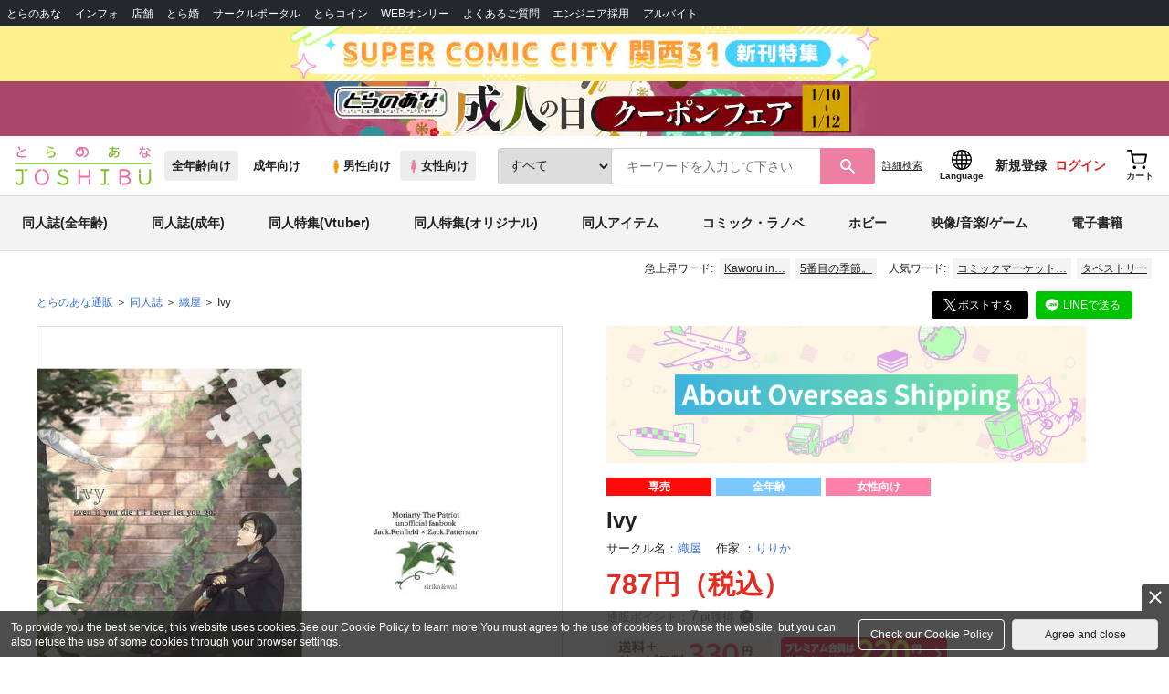

--- FILE ---
content_type: text/html;charset=UTF-8
request_url: https://ecs.toranoana.jp/joshi/ec/item/040030922582/
body_size: 36374
content:
<!doctype html>
<html lang="ja">
 <head> 
  
  
  
    
      <title>Ivy [織屋(りりか)] 憂国のモリアーティ - 同人誌のとらのあな女子部全年齢向け通販</title>
    
    
  
  

  
  
  
  
    
    
      <meta name="description" content="ジャック×パターソンでパターソン総受け（レストレード×パターソン、モラン×パターソン、マイクロフト×パターソン要素あり）本。恋人だったジャックから別れを切り出された後、事故で“モリアーティ”に関わる全" itemprop="description" />
    
    
    
    
    
  

  

  

 
  

<meta property="fb:app_id" content="984656321703523" />





 
  
  <meta property="og:title" content="Ivy" />
  <meta property="og:type" content="product" />
  
    <meta property="og:description" content="ジャック×パターソンでパターソン総受け（レストレード×パターソン、モラン×パターソン、マイクロフト×パターソン要素あり）本。恋人だったジャックから別れを切り出された後、事故で“モリアーティ”に関わる全" />
  
  
  
  <meta property="og:url" content="https://ecs.toranoana.jp/joshi/ec/item/040030922582/" />
  <meta property="og:image" content="https://ecdnimg.toranoana.jp/ec/img/04/0030/92/25/040030922582-1p.jpg" />
  <meta property="og:site_name" content="とらのあな通販" />
  <meta property="og:locale" content="ja_JP" />
  <meta name="twitter:card" content="summary">
  <meta name="twitter:image" content="https://ecdnimg.toranoana.jp/ec/img/04/0030/92/25/040030922582-1p.jpg" />
  <meta name="twitter:title" content="Ivy-とらのあな女子部全年齢向け通販" />

 
  
  
  
    <link rel="canonical" href="https://ecs.toranoana.jp/joshi/ec/item/040030922582/">
  

 
  
    

       
  

<!-- Global site tag (gtag.js) - Google Analytics -->

  
  <link rel="stylesheet" href="https://cdn-contents.toranoana.jp/static/partsfiles/styles/card_button_actions.css?v=20260107"/>
<link rel="stylesheet" href="https://cdn-contents.toranoana.jp/static/exfiles/jquery-ui-1.12.1/jquery-ui-1.12.1.min.css?v=20260107"/>
<link rel="stylesheet" href="https://cdn-contents.toranoana.jp/static/commonfiles/styles/slick.css?v=20260107"/>
<link rel="stylesheet" href="https://cdn-contents.toranoana.jp/static/commonfiles/styles/style.css?v=20260107"/>
<link rel="stylesheet" href="https://cdn-contents.toranoana.jp/static/partsfiles/styles/commodity-personalize.css?v=20260107"/>
<link rel="stylesheet" href="https://cdn-contents.toranoana.jp/static/contentfiles/modern-header.css?v=20260107"/>
<link rel="stylesheet" href="https://cdn-contents.toranoana.jp/static/partsfiles/styles/l_header.css?v=20260107"/>
<link rel="stylesheet" href="https://cdn-contents.toranoana.jp/static/partsfiles/styles/l_footer.css?v=20260107"/>
<link rel="stylesheet" href="https://cdn-contents.toranoana.jp/static/contentfiles/omitter.css?v=20260107"/>
<link rel="stylesheet" href="https://cdn-contents.toranoana.jp/static/contentfiles/popImg.css?v=20260107"/>
<link rel="stylesheet" href="https://cdn-contents.toranoana.jp/static/partsfiles/styles/easy-autocomplete.min-mod.css?v=20260107"/>
<link rel="stylesheet" href="https://cdn-contents.toranoana.jp/static/contentfiles/itemlist.css?v=20260107"/>
<link rel="stylesheet" href="https://cdn-contents.toranoana.jp/static/contentfiles/campaignlist.css?v=20260107"/>
<link rel="stylesheet" href="https://cdn-contents.toranoana.jp/static/contentfiles/itemlist.css?v=20260107"/>
<link rel="stylesheet" href="https://cdn-contents.toranoana.jp/static/contentfiles/flexBannerInsert.css?v=20260107"/>
<link rel="stylesheet" href="https://cdn-contents.toranoana.jp/static/contentfiles/flexPageFooterBanner.css?v=20260107"/>
<script async src="https://www.googletagmanager.com/gtag/js?id=UA-38619304-2"></script>
  <script>
  window.dataLayer = window.dataLayer || [];
  function gtag(){dataLayer.push(arguments);}
  gtag('js', new Date());
  gtag('config', 'UA-38619304-2', { sample_rate: 10 });
  </script>
  <!-- NEW Google Tag Manager 2021/6/17 -->
  <script>(function(w,d,s,l,i){w[l]=w[l]||[];w[l].push({'gtm.start':
  new Date().getTime(),event:'gtm.js'});var f=d.getElementsByTagName(s)[0],
  j=d.createElement(s),dl=l!='dataLayer'?'&l='+l:'';j.async=true;j.src=
  'https://www.googletagmanager.com/gtm.js?id='+i+dl;f.parentNode.insertBefore(j,f);
  })(window,document,'script','dataLayer','GTM-T58MZP5');</script>
  <!-- End NEW Google Tag Manager 2021/6/17 -->



<meta http-equiv="Pragma" content="no-cache" />
<meta http-equiv="Cache-Control" content="no-store, no-cache, must-revalidate" />
<meta http-equiv="Expires" content="-1" />
<meta http-equiv="X-UA-Compatible" content="IE=edge" />
<meta name="viewport" content="width=device-width, initial-scale=1.0, minimum-scale=1.0, maximum-scale=1.0, user-scalable=no" />
<meta name="format-detection" content="telephone=no" />

<link rel="shortcut icon" href="https://cdn-contents.toranoana.jp/static/systemfiles/images/favicon.ico" />

  
  
  
    
    
    
  

  
  
    
    
    <link rel="preload" href="https://cdn-contents.toranoana.jp/static/commonfiles/styles/normalize.css?v=20260107" as="style" onload="this.onload=null;this.rel='stylesheet'">
  

  
  
    
    
    <link rel="preload" href="https://cdn-contents.toranoana.jp/static/commonfiles/styles/magnific-popup.css?v=20260107" as="style" onload="this.onload=null;this.rel='stylesheet'">
  

  
    
  
    
    
    <link rel="preload" href="https://cdn-contents.toranoana.jp/static/commonfiles/styles/detail.css?v=20260107" as="style" onload="this.onload=null;this.rel='stylesheet'">
  

    
  
    
    
    <link rel="preload" href="https://cdn-contents.toranoana.jp/static/commonfiles/styles/search.css?v=20260107" as="style" onload="this.onload=null;this.rel='stylesheet'">
  

  
  
    
  
    
    
    <link rel="preload" href="https://cdn-contents.toranoana.jp/static/commonfiles/styles/customize.css?v=20260107" as="style" onload="this.onload=null;this.rel='stylesheet'">
  

  
  
  
    
    
    <link rel="preload" href="https://cdn-contents.toranoana.jp/static/partsfiles/styles/ui-common.css?v=20260107" as="style" onload="this.onload=null;this.rel='stylesheet'">
  

  
    
  
    
    
    <link rel="preload" href="https://cdn-contents.toranoana.jp/static/partsfiles/styles/ovr_joshi.css?v=20260107" as="style" onload="this.onload=null;this.rel='stylesheet'">
  

    
    
  
  
  
  
  
    
  
    
    
    
  

    
  
    <script charset="UTF-8" src="https://cdn-contents.toranoana.jp/static/exfiles/jquery-ui-1.12.1/jquery-ui-1.12.1.min.js?v=20260107" defer="defer"></script>
    
    
  

  
  
    
  
    
    
    
  

  
  
  
    
    
    
  

  
  
  
    <script charset="UTF-8" src="https://cdn-contents.toranoana.jp/static/exfiles/jquery-3.5.1.min.js?v=20260107"></script>
    
    
  

  
  
    <script charset="UTF-8" src="https://cdn-contents.toranoana.jp/static/exfiles/purify.min.js?v=20260107"></script>
    
    
  

  
    
    
  
    <script charset="UTF-8" src="https://cdn-contents.toranoana.jp/static/exfiles/jquery.lightbox_me/jquery.lightbox_me.js?v=20260107" defer="defer"></script>
    
    
  

    
    
  
    <script charset="UTF-8" src="https://cdn-contents.toranoana.jp/static/exfiles/elevatezoom-master/jquery.elevatezoom.js?v=20260107" defer="defer"></script>
    
    
  

  
   
  
    
  
    <script charset="UTF-8" src="https://cdn-contents.toranoana.jp/static/systemfiles/scripts/popup_scroll_item_card.js?v=20260107"></script>
    
    
  

    
  
    <script charset="UTF-8" src="https://cdn-contents.toranoana.jp/static/contentfiles/magic_popup_btn_area_item_card.js?v=20260107"></script>
    
    
  

    
  
    <script charset="UTF-8" src="https://cdn-contents.toranoana.jp/static/partsfiles/scripts/detail_unit.js?v=20260107"></script>
    
    
  

    
  
    <script charset="UTF-8" src="https://cdn-contents.toranoana.jp/static/partsfiles/scripts/purchasingConfirm.js?v=20260107"></script>
    
    
  

    
  
    <script charset="UTF-8" src="https://cdn-contents.toranoana.jp/static/partsfiles/scripts/item_cart_area.js?v=20260107"></script>
    
    
  

  
  <script>
  /*<![CDATA[*/
  var settings = {
      servletMapping : "/app",
      applicationLevel : "/pc",
      commonPath : "/cms/pc/common/",
      apiServ : "/api",
      logServ : "/log",
      pagingLineSize : 3,
      pagingMaxSize : 9999,
      context: "\/ec",
      apiContext: "\/ec",
      cartHost: "ecs.toranoana.jp",
      urlBrandCode: "joshi",
      urlChannel: "ec",
      urlCategoryCode:  null,
      naviplusKey: "pGCUh3fOFjKpn",
      maxHistorySync: 30,
      isNaviPlusAnalyse: true,
      isAppiritsAnalyse: true
  };
  /*]]>*/
  </script>
  <script src="https://asset.c-rings.net/script/cr_cartlog.js"></script>
  
  
    <script charset="UTF-8" src="https://cdn-contents.toranoana.jp/static/partsfiles/scripts/crfunction.js?v=20260107"></script>
    
    
  

  
  
    <script charset="UTF-8" src="https://cdn-contents.toranoana.jp/static/systemfiles/scripts/initialize.js?v=20260107" defer="defer"></script>
    
    
  

  
  
    <script charset="UTF-8" src="https://cdn-contents.toranoana.jp/static/systemfiles/scripts/core.js?v=20260107"></script>
    
    
  

  
  
    <script charset="UTF-8" src="https://cdn-contents.toranoana.jp/static/systemfiles/scripts/ws_validate.js?v=20260107" defer="defer"></script>
    
    
  

  
  
    <script charset="UTF-8" src="https://cdn-contents.toranoana.jp/static/systemfiles/scripts/process.js?v=20260107"></script>
    
    
  

  
  
    <script charset="UTF-8" src="https://cdn-contents.toranoana.jp/static/systemfiles/scripts/webReception.js?v=20260107" defer="defer"></script>
    
    
  

  
    
  
    <script charset="UTF-8" src="https://cdn-contents.toranoana.jp/static/exfiles/concrete/js/imageSlider_responsive-slides.js?v=20260107" defer="defer"></script>
    
    
  

  
  
    
  
    <script charset="UTF-8" src="https://cdn-contents.toranoana.jp/static/exfiles/concrete/js/videoPlayer_swfobject.js?v=20260107" defer="defer"></script>
    
    
  

  
  
  
    <script charset="UTF-8" src="https://cdn-contents.toranoana.jp/static/systemfiles/scripts/resizeend.js?v=20260107"></script>
    
    
  

  
    
  
    <script charset="UTF-8" src="https://cdn-contents.toranoana.jp/static/systemfiles/scripts/slick.min.js?v=20260107" defer="defer"></script>
    
    
  

    
  
    <script charset="UTF-8" src="https://cdn-contents.toranoana.jp/static/systemfiles/scripts/slick_setup.js?v=20260107" defer="defer"></script>
    
    
  

  
  
  
    <script charset="UTF-8" src="https://cdn-contents.toranoana.jp/static/systemfiles/scripts/fixHeight.js?v=20260107" defer="defer"></script>
    
    
  

  
  
    <script charset="UTF-8" src="https://cdn-contents.toranoana.jp/static/exfiles/jquery.magnific-popup.min.js?v=20260107"></script>
    
    
  

  
    
  
    <script charset="UTF-8" src="https://cdn-contents.toranoana.jp/static/systemfiles/scripts/imagesLoaded.js?v=20260107" defer="defer"></script>
    
    
  

  
  
  
    <script charset="UTF-8" src="https://cdn-contents.toranoana.jp/static/systemfiles/scripts/main.js?v=20260107" defer="defer"></script>
    
    
  

  
    
  
    <script charset="UTF-8" src="https://cdn-contents.toranoana.jp/static/systemfiles/scripts/tooltip.js?v=20260107" defer="defer"></script>
    
    
  

  
  
  
    <script charset="UTF-8" src="https://cdn-contents.toranoana.jp/static/systemfiles/scripts/lazysizes.min.js?v=20260107" defer="defer"></script>
    
    
  

  
  
    <script charset="UTF-8" src="https://cdn-contents.toranoana.jp/static/systemfiles/scripts/aocs_banner.js?v=20260107" defer="defer"></script>
    
    
  

  
  

  
    <script type="text/javascript" src="//r4.snva.jp/javascripts/reco/2/sna.js?k=pGCUh3fOFjKpn"></script>
  
  
    <script type="text/javascript">
      __snahost = "r4.snva.jp";
      recoConstructer({});
    </script>
  


  
  
    
  
    <script charset="UTF-8" src="https://cdn-contents.toranoana.jp/static/exfiles/as_beacon.all.min.js?v=20260107"></script>
    
    
  

  

  
  
  <script type="text/javascript">
  var params = (new URL(document.location)).searchParams;
  var linkagcid = params.get('cid');
  if (linkagcid) {
    document.cookie = 'linkagcid='+linkagcid+'; path=/; domain=toranoana.jp; max-age=1296000; secure; samesite=Lax;'  }
  </script>


  
  
  
    
  
    <script charset="UTF-8" src="https://cdn-contents.toranoana.jp/static/partsfiles/scripts/customer_information.js?v=20260107" defer="defer"></script>
    
    
  

  
  
  
    <script charset="UTF-8" src="https://cdn-contents.toranoana.jp/static/partsfiles/scripts/customer_information_core.js?v=20260107" defer="defer"></script>
    
    
  



                             
 </head> 
 <body> 
  <!-- Google Tag Manager (noscript) --> 
  <noscript> 
   <iframe src="https://www.googletagmanager.com/ns.html?id=GTM-KT6K738" height="0" width="0" style="display:none;visibility:hidden"></iframe> 
  </noscript> 
  <!-- End Google Tag Manager (noscript) --> 
  <div class="ccm-page page-type-commodity-detail page-template-commodity-detail"> 
   <div id="wrapper"> 
    <div> 
        
  <!-- NEW Google Tag Manager (noscript) 2021/6/17 -->
  <noscript>
    <iframe src="https://www.googletagmanager.com/ns.html?id=GTM-T58MZP5" height="0" width="0" style="display:none;visibility:hidden"></iframe>
  </noscript>
  <!-- End NEW Google Tag Manager (noscript) 2021/6/17 -->
 
        <!-- Proto Contents --> 
        
  
    <script charset="UTF-8" src="https://cdn-contents.toranoana.jp/static/partsfiles/scripts/pageHeaderMenu.js?v=20260107"></script>
    
    
  
 
        
  
    <script charset="UTF-8" src="https://cdn-contents.toranoana.jp/static/partsfiles/scripts/miniCart.js?v=20260107"></script>
    
    
  
 
        
  
    <script charset="UTF-8" src="https://cdn-contents.toranoana.jp/static/partsfiles/scripts/jquery.cookie.js?v=20260107"></script>
    
    
  
 
        
  
    <script charset="UTF-8" src="https://cdn-contents.toranoana.jp/static/contentfiles/commodity_list_swipe.js?v=20260107"></script>
    
    
  
 
        
  
    
    
    
  
 
        <script>
    /*<![CDATA[*/
      settings.lastAccessShopBrand = "joshi";
    /*]]>*/
  </script> 
         
         <style>
    
    .toto-obi {
      height: 60px;
      width: 100%;
      background: #f9a5bc;/*ピンク*/
      background: #b9d622;/*うぐいす色*/
      background: #d60000;/*送料無料*/
      background: #FEF9EF;/*とらのあなプレミアムオータムフェア*/
      background: #ffdc2b;/*超お得祭*/
      background: #ffdb2b;/*超お得祭*/
      background: #fff001;/*タイムセール(黄色)*/
      background: #e0cf8b;/*とらのあな大感謝祭2020＆2021（金色）*/
      display: flex;
      justify-content: center;
      align-items: center;
    }
    .toto-obi img {
      height: 60px;
      width: 650px;
    }
    
    .toto-obi_50px {
      height: 50px;/*とらのあな大感謝祭2020＆2021*/
    }
    .toto-obi_50px img {
      height: 50px;/*とらのあな大感謝祭2020＆2021*/
    }
    .toto-obi_60px {
      height: 60px;/*とらのあな大感謝祭2020＆2021*/
    }
    .toto-obi_60px img {
      height: 60px;/*とらのあな大感謝祭2020＆2021*/
    }
    .toto-obi_100px {
      height: 100px;/*とらのあな大感謝祭2020＆2021*/
    }
    .toto-obi_100px img {
      height: 100px;/*とらのあな大感謝祭2020＆2021*/
    }
    @media (max-width: 900px) {
      .toto-obi {
        height: 25px;
        width: 100%;
      }
      .toto-obi img {
        max-height: 25px;
        max-width: 98%;
        width: auto;
        height: auto;
      }
      .toto-obi_50px {
        height: 25px;
        width: 100%;
      }
      .toto-obi_50px img {
        height: 25px;/*とらのあな大感謝祭2020＆2021*/
      }
      .toto-obi_60px {
          height:30px;
      }
      .toto-obi_60px img {
        height: 30px;/*とらのあな大感謝祭2020＆2021*/
      }
      .toto-obi_100px {
        height: 50px;
        width: 100%;
      }
      .toto-obi_100px img {
        height: 50px;
      }
    }


  </style> 
         
        <!-- User Contents  --> 
        <!-- Main body --> 
         
         
         
        <script>
    /*<![CDATA[*/
      settings.loginCustomer = false;
　    if (settings.loginCustomer) {
      　const loginCustomerCode = null;
      　dataLayer.push({
        　'user_id': loginCustomerCode
      　});
    　}
    /*]]>*/
  </script> 
        
  
    <script charset="UTF-8" src="https://cdn-contents.toranoana.jp/static/contentfiles/modern-header.js?v=20260107"></script>
    
    
  
 
         
         
  
    
    
    
  
 
         
        
  
    
    
    
  
 
        
  
    
    
    
  
 
        
  
    
    <header id="header" class="mb-0">
      <!-- brand css -->
      
        
          
  
    
    
    <link rel="preload" href="https://cdn-contents.toranoana.jp/static/partsfiles/styles/page-joshi.css?v=20260107" as="style" onload="this.onload=null;this.rel='stylesheet'">
  

        
        
        
      
      <!-- globalnav -->
      <div id="header-globalnav">
        <div class="js-globalnav globalnav globalnav-default"></div>
      </div>
      
        
          <a href="https://ec.toranoana.jp/joshi_r/ec/cot/pages/all/event/2026/260111_scck31/01/?from=obi" class="toto-obi toto-obi_60px" style="background:#FFF08E" onclick="gtag('event', 'link_click', {'event_category': 'view_page','event_label': '帯バナー'});">
            <picture>
              <source type="image/webp" srcset="https://cdn-contents.toranoana.jp/ec/img/obi/obi_251225scck31.png.webp">
              <img src="https://cdn-contents.toranoana.jp/ec/img/obi/obi_251225scck31.png" alt="SUPER COMIC CITY 関西 31新刊特集">
            </picture>
          </a>
        
          <a href="https://ecs.toranoana.jp/ec/app/mypage/coupon_confirm/?from=obi" class="toto-obi toto-obi_60px" style="background:#AB466B" onclick="gtag('event', 'link_click', {'event_category': 'view_page','event_label': '帯バナー'});">
            <picture>
              <source type="image/webp" srcset="https://cdn-contents.toranoana.jp/ec/img/obi/obi_260106seijincoupon.png.webp">
              <img src="https://cdn-contents.toranoana.jp/ec/img/obi/obi_260106seijincoupon.png" alt="とらのあな成人の日クーポンフェア">
            </picture>
          </a>
        
      
      <!-- header PC -->
      
  
    
    <div class="header-pc mb-0">
      <div class="header-top">
        <div class="header-top-left">
          
          
  <div class="header-logo">
    
    
    <a href="https://ecs.toranoana.jp/joshi/ec/">
      <img src="/ec/files/commonfiles/images/logo-joshi.svg" height="43" width="150">
    </a>
    
    
    
    
    
  </div>

          
          
  
    <div class="header-switch js-header-switch">
      <a href="" data-mh-brand="joshi" class="header-switch-item js-header-switch-all-age">全年齢向け</a>
      <a href="" data-mh-brand="joshi" class="header-switch-item is-r js-header-switch-adult">成年向け</a>
    </div>

    <div class="header-switch header-switch-gender js-header-switch">
      <a href="" data-mh-brand="joshi" class="header-switch-item is-tora js-header-switch-gender-tora">
        <svg width="14" height="14">
          <use href="/ec/files/commonfiles/images/symbol-defs.svg#icon-male" />
        </svg>
        男性向け
      </a>
      <a href="" data-mh-brand="joshi" class="header-switch-item is-joshi js-header-switch-gender-joshi">
        <svg width="14" height="14">
          <use href="/ec/files/commonfiles/images/symbol-defs.svg#icon-female" />
        </svg>
        女性向け
      </a>
    </div>
  

        </div>
        
        
  
    <div class="header-search js-header-search">
      
      
        <select class="c-form-select js-header-search-select"> <optgroup label="検索カテゴリ選択"> <option value="searchDisplay=0&amp;searchBackorderFlg=1">すべて</option> </optgroup> <optgroup label="同人誌"> <option data-code="cot" class="mh-category-cot" value="searchDisplay=12&amp;searchBackorderFlg=1&amp;searchCategoryCode=04&amp;searchChildrenCategoryCode=cot">同人誌</option> <option data-code="04COT001" value="searchDisplay=12&amp;searchBackorderFlg=1&amp;searchCategoryCode=04&amp;searchChildrenCategoryCode=04COT001">同人誌(漫画)</option> <option data-code="04COT002" value="searchDisplay=12&amp;searchBackorderFlg=1&amp;searchCategoryCode=04&amp;searchChildrenCategoryCode=04COT002">同人誌(小説)</option> <option data-code="04COT003" value="searchDisplay=12&amp;searchBackorderFlg=1&amp;searchCategoryCode=04&amp;searchChildrenCategoryCode=04COT003">同人誌(イラスト集)</option> <option data-code="04COTCPY" value="searchDisplay=12&amp;searchBackorderFlg=1&amp;searchCategoryCode=04&amp;searchChildrenCategoryCode=04COTCPY">同人誌(コピー誌)</option> </optgroup> <optgroup label="同人アイテム"> <option data-code="cit" class="mh-category-cit" value="searchDisplay=12&amp;searchBackorderFlg=1&amp;searchCategoryCode=04&amp;searchChildrenCategoryCode=cit">同人アイテム</option> <option data-code="04CIT008" value="searchDisplay=12&amp;searchBackorderFlg=1&amp;searchCategoryCode=04&amp;searchChildrenCategoryCode=04CIT008">同人グッズ</option> <option data-code="04CIT009" value="searchDisplay=12&amp;searchBackorderFlg=1&amp;searchCategoryCode=04&amp;searchChildrenCategoryCode=04CIT009">同人音楽</option> <option data-code="04CIT007" value="searchDisplay=12&amp;searchBackorderFlg=1&amp;searchCategoryCode=04&amp;searchChildrenCategoryCode=04CIT007">同人ソフト</option> </optgroup> <optgroup label="書籍"> <option data-code="bok" class="mh-category-bok" value="searchDisplay=3&amp;searchBackorderFlg=1&amp;searchCategoryCode=bok">書籍</option> <option data-code="20COM" value="searchDisplay=3&amp;searchBackorderFlg=1&amp;searchCategoryCode=bok&amp;searchChildrenCategoryCode=20COM">コミック</option> <option data-code="20PAP" value="searchDisplay=3&amp;searchBackorderFlg=1&amp;searchCategoryCode=bok&amp;searchChildrenCategoryCode=20PAP">文庫</option> <option data-code="20MAG" value="searchDisplay=3&amp;searchBackorderFlg=1&amp;searchCategoryCode=bok&amp;searchChildrenCategoryCode=20MAG">雑誌</option> </optgroup> <optgroup  label="ホビー"> <option data-code="hob" class="mh-category-hob" value="searchDisplay=4&amp;searchBackorderFlg=1&amp;searchCategoryCode=hob">ホビー</option> <option data-code="22FIG" value="searchDisplay=4&amp;searchBackorderFlg=1&amp;searchCategoryCode=hob&amp;searchChildrenCategoryCode=22FIG">フィギュア</option> <option data-code="usd" class="mh-category-usd" value="searchDisplay=11&amp;searchBackorderFlg=1&amp;searchCategoryCode=usd">中古</option>  </optgroup> <optgroup  label="メディア"> <option data-code="21" value="searchDisplay=13&amp;searchBackorderFlg=1&amp;searchCategoryCode=21">メディア</option> <option data-code="mcd" class="mh-category-mcd" value="searchDisplay=13&amp;searchBackorderFlg=1&amp;searchCategoryCode=21&amp;searchChildrenCategoryCode=mcd">音楽(CD)</option> <option data-code="mdv" class="mh-category-mdv" value="searchDisplay=13&amp;searchBackorderFlg=1&amp;searchCategoryCode=21&amp;searchChildrenCategoryCode=mdv">映像(BD/DVD)</option> <option data-code="mpc" class="mh-category-mpc" value="searchDisplay=13&amp;searchBackorderFlg=1&amp;searchCategoryCode=21&amp;searchChildrenCategoryCode=mpc">ゲーム</option> </optgroup> </select>
      
      
      <div data-stt-ignore class="header-search-div">
        
        <input class="js-header-search-input-pc c-form-input" type="text" id="searchKeywordBox" placeholder="キーワードを入力して下さい" value="">
      </div>
      
      <span data-clicked-type="pc" class="js-header-search-submit-pc header-search-submit">
      <svg data-clicked-type="pc" class="js-header-search-submit-pc" width="18" height="18">
        <use data-clicked-type="pc" class="js-header-search-submit-pc" href="/ec/files/commonfiles/images/symbol-defs.svg#icon-search" />
      </svg>
    </span>
      
      
      
        

  <div class="header-search-detail-btn mr-3">
      <!-- /* ec */ -->
      <a rel="nofollow" class="c-btn c-btn-xs c-btn-text" href="/joshi/ec/app/catalog/search/?searchWord=">詳細<br class="only-sp"/>検索</a>
      <!-- /* digi */ -->
      
    </div>
  

      
    </div>
    <div class="js-header-search-alert"></div>
  

        
        
        <div class="header-top-right">
          <div class="header-account">
            
            <a class="header-account-link js-language-switching-modal-open" data-target="languageSwitchingModal">
              <svg width="22" height="22">
                <use href="/ec/files/commonfiles/images/symbol-defs.svg#icon-global" />
              </svg>
              <span data-stt-ignore>Language</span>
            </a>
            
            <a class="header-account-link is-signup js-login_hide" href="javascript:moveCustomerEdit();" onclick="gtag('event', 'とらのあなID登録', {'event_category': '会員登録','event_label': location.hostname});">
              新規登録
            </a>
            
            
  
    <a class="header-account-link is-wish-list js-login_show" href="https://ecs.toranoana.jp/ec/app/mypage/favorite_list/">
      <svg width="22" height="22">
        <use href="/ec/files/commonfiles/images/symbol-defs.svg#icon-star-outline" />
      </svg>
      <span>欲しいもの</span>
      <span class="header-icon-badge header-icon-badge-f-pc" style="display:none" >在庫僅か</span>
    </a>
  

            <a class="header-account-link is-mypage js-login_show" href="https://ecs.toranoana.jp/ec/app/mypage/top/">
              <svg width="22" height="22">
                <use href="/ec/files/commonfiles/images/symbol-defs.svg#icon-account" />
              </svg>
              <span>マイページ</span>
            </a>
            <a class="header-account-link is-login js-login_hide" href="https://ecs.toranoana.jp/ec/app/common/login/">
              ログイン
            </a>
            
            
  
    <a class="header-account-link is-cart" href="https://ecs.toranoana.jp/ec/app/cart/cart/">
      <svg width="22" height="22">
        <use href="/ec/files/commonfiles/images/symbol-defs.svg#icon-cart-outline" />
      </svg>
      <span>カート</span>
      <span class="header-icon-dot" style="display:none" id="header-icon-dot-cart-pc"></span>
      <span class="header-icon-badge"  style="display:none" id="header-icon-badge-cart-pc">在庫僅か</span>
    </a>
  

          </div>
        </div>
      </div>
      
        
        
  
    
    
    
    
    
    <ul class="header-nav">
      <li><a href="/joshi/ec/cot/" data-header-category="cot">同人誌(全年齢)</a></li>
      <li><a href="https://ec.toranoana.jp/joshi_r/ec/cot/">同人誌(成年)</a></li>
      <li><a href="/joshi/ec/cot/pages/all/portal/title/virtualyoutuber/01/">同人特集(Vtuber)</a></li>
      <li><a href="/joshi/ec/cot/pages/all/portal/title/original/01/">同人特集(オリジナル)</a></li>
      <li><a href="/joshi/ec/cit/" data-header-category="cit">同人アイテム</a></li>
      <li><a href="/joshi/ec/bok/" data-header-category="bok">コミック・ラノベ</a></li>
      <li><a href="/joshi/ec/hob/" data-header-category="hob">ホビー</a></li>
      <li><a href="/joshi/ec/mdv/" data-header-category="mdv">映像/音楽/ゲーム</a></li>
      <li><a href="https://ecs.toranoana.jp/joshi_d/digi/">電子書籍</a></li>
    </ul>
    
    
    
    
    
    
    
    
    
    
  

        
        
  
    <div class="header-hotword js-header-hotword"></div>
  

      
    </div>
  

      <!-- header Tablet/SP -->
      
  
    <div class="header-sp">
      <div class="js-header-inner">
        <div class="header-top js-header-top" aria-hidden="false">
          <div class="header-top-left">
            <div class="header-drawer-menu-btn js-drawer-menu-btn">
              <svg width="24" height="24">
                <use href="/ec/files/commonfiles/images/symbol-defs.svg#icon-menu" />
              </svg>
            </div>
            
            
  <div class="header-logo">
    
    
    <a href="https://ecs.toranoana.jp/joshi/ec/">
      <img src="/ec/files/commonfiles/images/logo-joshi.svg" height="43" width="150">
    </a>
    
    
    
    
    
  </div>

            <!-- Tabletの時表示 -->
            <div class="header-switch-area">
              
              
  
    <div class="header-switch js-header-switch">
      <a href="" data-mh-brand="joshi" class="header-switch-item js-header-switch-all-age">全年齢向け</a>
      <a href="" data-mh-brand="joshi" class="header-switch-item is-r js-header-switch-adult">成年向け</a>
    </div>

    <div class="header-switch header-switch-gender js-header-switch">
      <a href="" data-mh-brand="joshi" class="header-switch-item is-tora js-header-switch-gender-tora">
        <svg width="14" height="14">
          <use href="/ec/files/commonfiles/images/symbol-defs.svg#icon-male" />
        </svg>
        男性向け
      </a>
      <a href="" data-mh-brand="joshi" class="header-switch-item is-joshi js-header-switch-gender-joshi">
        <svg width="14" height="14">
          <use href="/ec/files/commonfiles/images/symbol-defs.svg#icon-female" />
        </svg>
        女性向け
      </a>
    </div>
  

            </div>
          </div>
          
          
          <div class="header-top-right">
            <div class="header-account">
              
              <a class="header-account-link js-language-switching-modal-open" data-target="languageSwitchingModal">
                <svg width="22" height="22">
                  <use href="/ec/files/commonfiles/images/symbol-defs.svg#icon-global" />
                </svg>
                <span data-stt-ignore>Language</span>
              </a>
              
              
  
    <a class="header-account-link is-wish-list js-login_show" href="https://ecs.toranoana.jp/ec/app/mypage/favorite_list/">
      <svg width="22" height="22">
        <use href="/ec/files/commonfiles/images/symbol-defs.svg#icon-star-outline" />
      </svg>
      <span>欲しいもの</span>
      <span class="header-icon-badge header-icon-badge-f-pc" style="display:none" >在庫僅か</span>
    </a>
  

              <div class="header-account-link is-mypage js-login_show">
                <div class="header-account-link-inn js-header-mypage-btn">
                  <svg width="22" height="22">
                    <use href="/ec/files/commonfiles/images/symbol-defs.svg#icon-account" />
                  </svg>
                  <span>マイページ</span>
                </div>
                <div class="header-account-mypage-menu js-header-mypage-menu">
                  <ul>
                    <li class=""><a href="https://ecs.toranoana.jp/ec/app/mypage/top/">マイページTOP</a></li>
                    <li class=""><a href="https://ecs.toranoana.jp/ec/app/customer/customer_edit1/">アカウント情報</a></li>
                    <li class=""><a href="https://ecs.toranoana.jp/ec/app/mypage/order_history/">購入履歴</a></li>
                    <li class=""><a href="https://ecs.toranoana.jp/ec/app/mypage/card_list_select/">お支払い設定</a></li>
                    <li class=""><a href="https://ecs.toranoana.jp/ec/app/mypage/address_list/">配送先一覧</a></li>
                    <li class=""><a href="https://ecs.toranoana.jp/ec/app/mypage/shipping_cycle_setting/">おまとめサイクル</a></li>
                    <li class=""><a href="https://ecs.toranoana.jp/ec/app/mypage/favorite_list/">欲しいものリスト</a></li>
                    <li class=""><a href="https://ecs.toranoana.jp/ec/app/mypage/myinformation_list/">メッセージBOX</a></li>
                    <li class=""><a href="https://ecs.toranoana.jp/ec/app/mypage/coupon_confirm/">クーポン</a></li>
                    <li class=""><a href="https://ecs.toranoana.jp/ec/app/mypage/point_coupon_list/">クーポン引き換え</a></li>
                    <li class=""><a href="https://ecs.toranoana.jp/ec/app/mypage/point_history/">ポイント</a></li>
                    <li class=""><a href="https://ecs.toranoana.jp/ec/app/mypage/prime_service_list/">プレミアム</a></li>
                    <li class=""><a href="https://ecs.toranoana.jp/ec/app/mypage/arrival_notice_list/">入荷アラート</a></li>
                    <li class=""><a href="https://ecs.toranoana.jp/ec/app/mypage/barcode_printing/">店受バーコード</a></li>
                    <li class=""><a href="https://ecs.toranoana.jp/ec/app/mypage/quick_order_setting/">注文設定</a></li>
                    <li class=""><a href="https://ecs.toranoana.jp/ec/app/mypage/receipt_print/">領収書等印刷</a></li>
                    <li class=""><a href="https://books.toraebook.com/toraebook/index.php?p=purchase">電子書籍</a></li>
                    <li class=""> <a href="https://ecs.toranoana.jp/ec/app/mypage/review/"> <span class="ico-mypage13">&nbsp;</span>レビュー </a> </li>
                    <li class=""><a href="javascript:logout();">ログアウト</a></li>
                  </ul>
                </div>
              </div>
              <a class="header-account-link is-signup js-login_hide" href="javascript:moveCustomerEdit();" onclick="gtag('event', 'とらのあなID登録', {'event_category': '会員登録','event_label': location.hostname});">
                新規登録
              </a>
              <a class="header-account-link is-login js-login_hide" href="https://ecs.toranoana.jp/ec/app/common/login/">
                ログイン
              </a>
              <a class="header-account-link is-cart" href="https://ecs.toranoana.jp/ec/app/cart/cart/">
                <svg width="22" height="22">
                  <use href="/ec/files/commonfiles/images/symbol-defs.svg#icon-cart-outline" />
                </svg>
                <span>カート</span>
                <span class="header-icon-dot" style="display:none" id="header-icon-dot-cart-sp"></span>
                <span class="header-icon-badge" style="display:none" id="header-icon-badge-cart-sp">在庫僅か</span>
              </a>
            </div>
          </div>
        </div>
      </div>
      <!-- SPの時表示 -->
      <div class="header-switch-area">
        
        
  
    <div class="header-switch js-header-switch">
      <a href="" data-mh-brand="joshi" class="header-switch-item js-header-switch-all-age">全年齢向け</a>
      <a href="" data-mh-brand="joshi" class="header-switch-item is-r js-header-switch-adult">成年向け</a>
    </div>

    <div class="header-switch header-switch-gender js-header-switch">
      <a href="" data-mh-brand="joshi" class="header-switch-item is-tora js-header-switch-gender-tora">
        <svg width="14" height="14">
          <use href="/ec/files/commonfiles/images/symbol-defs.svg#icon-male" />
        </svg>
        男性向け
      </a>
      <a href="" data-mh-brand="joshi" class="header-switch-item is-joshi js-header-switch-gender-joshi">
        <svg width="14" height="14">
          <use href="/ec/files/commonfiles/images/symbol-defs.svg#icon-female" />
        </svg>
        女性向け
      </a>
    </div>
  

      </div>
      
      
  
    <div class="header-search js-header-search">
      
      
        <select class="c-form-select js-header-search-select"> <optgroup label="検索カテゴリ選択"> <option value="searchDisplay=0&amp;searchBackorderFlg=1">すべて</option> </optgroup> <optgroup label="同人誌"> <option data-code="cot" class="mh-category-cot" value="searchDisplay=12&amp;searchBackorderFlg=1&amp;searchCategoryCode=04&amp;searchChildrenCategoryCode=cot">同人誌</option> <option data-code="04COT001" value="searchDisplay=12&amp;searchBackorderFlg=1&amp;searchCategoryCode=04&amp;searchChildrenCategoryCode=04COT001">同人誌(漫画)</option> <option data-code="04COT002" value="searchDisplay=12&amp;searchBackorderFlg=1&amp;searchCategoryCode=04&amp;searchChildrenCategoryCode=04COT002">同人誌(小説)</option> <option data-code="04COT003" value="searchDisplay=12&amp;searchBackorderFlg=1&amp;searchCategoryCode=04&amp;searchChildrenCategoryCode=04COT003">同人誌(イラスト集)</option> <option data-code="04COTCPY" value="searchDisplay=12&amp;searchBackorderFlg=1&amp;searchCategoryCode=04&amp;searchChildrenCategoryCode=04COTCPY">同人誌(コピー誌)</option> </optgroup> <optgroup label="同人アイテム"> <option data-code="cit" class="mh-category-cit" value="searchDisplay=12&amp;searchBackorderFlg=1&amp;searchCategoryCode=04&amp;searchChildrenCategoryCode=cit">同人アイテム</option> <option data-code="04CIT008" value="searchDisplay=12&amp;searchBackorderFlg=1&amp;searchCategoryCode=04&amp;searchChildrenCategoryCode=04CIT008">同人グッズ</option> <option data-code="04CIT009" value="searchDisplay=12&amp;searchBackorderFlg=1&amp;searchCategoryCode=04&amp;searchChildrenCategoryCode=04CIT009">同人音楽</option> <option data-code="04CIT007" value="searchDisplay=12&amp;searchBackorderFlg=1&amp;searchCategoryCode=04&amp;searchChildrenCategoryCode=04CIT007">同人ソフト</option> </optgroup> <optgroup label="書籍"> <option data-code="bok" class="mh-category-bok" value="searchDisplay=3&amp;searchBackorderFlg=1&amp;searchCategoryCode=bok">書籍</option> <option data-code="20COM" value="searchDisplay=3&amp;searchBackorderFlg=1&amp;searchCategoryCode=bok&amp;searchChildrenCategoryCode=20COM">コミック</option> <option data-code="20PAP" value="searchDisplay=3&amp;searchBackorderFlg=1&amp;searchCategoryCode=bok&amp;searchChildrenCategoryCode=20PAP">文庫</option> <option data-code="20MAG" value="searchDisplay=3&amp;searchBackorderFlg=1&amp;searchCategoryCode=bok&amp;searchChildrenCategoryCode=20MAG">雑誌</option> </optgroup> <optgroup  label="ホビー"> <option data-code="hob" class="mh-category-hob" value="searchDisplay=4&amp;searchBackorderFlg=1&amp;searchCategoryCode=hob">ホビー</option> <option data-code="22FIG" value="searchDisplay=4&amp;searchBackorderFlg=1&amp;searchCategoryCode=hob&amp;searchChildrenCategoryCode=22FIG">フィギュア</option> <option data-code="usd" class="mh-category-usd" value="searchDisplay=11&amp;searchBackorderFlg=1&amp;searchCategoryCode=usd">中古</option>  </optgroup> <optgroup  label="メディア"> <option data-code="21" value="searchDisplay=13&amp;searchBackorderFlg=1&amp;searchCategoryCode=21">メディア</option> <option data-code="mcd" class="mh-category-mcd" value="searchDisplay=13&amp;searchBackorderFlg=1&amp;searchCategoryCode=21&amp;searchChildrenCategoryCode=mcd">音楽(CD)</option> <option data-code="mdv" class="mh-category-mdv" value="searchDisplay=13&amp;searchBackorderFlg=1&amp;searchCategoryCode=21&amp;searchChildrenCategoryCode=mdv">映像(BD/DVD)</option> <option data-code="mpc" class="mh-category-mpc" value="searchDisplay=13&amp;searchBackorderFlg=1&amp;searchCategoryCode=21&amp;searchChildrenCategoryCode=mpc">ゲーム</option> </optgroup> </select>
      
      
      <div data-stt-ignore class="header-search-div">
        
        <input class="js-header-search-input-sp c-form-input" type="text" id="searchKeywordBoxSP" placeholder="キーワードを入力して下さい" value="">
      </div>
      
      <span data-clicked-type="sp" class="js-header-search-submit-sp header-search-submit">
      <svg data-clicked-type="sp" class="js-header-search-submit-sp" width="18" height="18">
        <use data-clicked-type="sp" class="js-header-search-submit-sp" href="/ec/files/commonfiles/images/symbol-defs.svg#icon-search" />
      </svg>
    </span>
      
      
      
        

  <div class="header-search-detail-btn mr-3">
      <!-- /* ec */ -->
      <a rel="nofollow" class="c-btn c-btn-xs c-btn-text" href="/joshi/ec/app/catalog/search/?searchWord=">詳細<br class="only-sp"/>検索</a>
      <!-- /* digi */ -->
      
    </div>
  

      
    </div>
    <div class="js-header-search-alert"></div>
  

      
      
        
        
  
    <div class="header-hotword js-header-hotword"></div>
  

        
      
    </div>
  

    </header>

    
    <div id="languageSwitchingModal" class="c-modal js-ui-modal">
      <div class="c-modal_bg js-ui-modal-close" style="background: rgba(0,0,0,0.8);"></div>
      <div class="c-modal_content c-modal_content_lg" style="max-width:250px; font-size:1.2em;">
        <div class="c-modal_content_header" >
          <div class="c-modal_content_header_title" style="text-align: center;" data-stt-ignore>Language</div>
        </div>
        <div class="c-modal_content_body">
          <div class="c-modal_content_inner">
            <div>
              <div class="p-2 language-switching" data-stt-changelang="ja" data-stt-ignore>
                <svg width="10" height="10" class="js-ja-language-check-icon mr-1">
                  <use href="/ec/files/commonfiles/images/symbol-defs.svg#icon-check" />
                </svg>
                <span class="pr-3">日本語</span>
              </div>
              <div class="p-2 language-switching" data-stt-changelang="en" data-stt-ignore>
                <svg width="10" height="10" class="js-en-language-check-icon mr-1">
                  <use href="/ec/files/commonfiles/images/symbol-defs.svg#icon-check" />
                </svg>
                <span class="pr-3">English</span>
              </div>
              <div class="p-2 language-switching" data-stt-changelang="zh-TW" data-stt-ignore>
                <svg width="10" height="10" class="js-tw-language-check-icon mr-1">
                  <use href="/ec/files/commonfiles/images/symbol-defs.svg#icon-check" />
                </svg>
                <span class="pr-3">繁體中文</span>
              </div>
            </div>
          </div>
        </div>
        <div class="c-modal_close js-ui-modal-close">
          <span class="c-modal_close-icon"></span>
        </div>
      </div>
    </div>
    

  
 
         
         
         
         
         <div> 
          
          
          
         <nav class="p-drawer-menu js-drawer-menu"> 
           
          <div class="p-drawer-menu-close js-drawer-menu-close"> 
           <svg width="26" height="26" class="p-drawer-menu-close-icon"> 
            <use href="/ec/files/commonfiles/images/symbol-defs.svg#icon-close" /> 
           </svg> 
          </div> 
          <div class="p-drawer-menu-inner"> 
            
            
          
           
          <div class="p-drawer-menu-signin p-drawer-menu-bg-white js-drawer-menu-signin"> 
           <a href="javascript:moveCustomerEdit();" onclick="gtag('event', 'とらのあなID登録', {'event_category': '会員登録','event_label': location.hostname});" class="c-btn c-btn-sub c-btn-block c-btn-md mr-1">新規会員登録</a> 
           <a href="https://ecs.toranoana.jp/ec/app/common/login/" class="c-btn c-btn-red c-btn-block c-btn-md ml-1">ログイン</a> 
          </div> 
           
          <ul class="p-drawer-menu-mypage p-drawer-menu-list p-drawer-menu-bg-white js-drawer-menu-mypage"> 
           <li class="p-drawer-menu-list-item"> <a data-stt-ignore class="p-drawer-menu-list-link" href="https://ecs.toranoana.jp/ec/app/mypage/top/"><span></span><i class="c-arrow c-arrow-01 c-arrow-right"></i></a> </li> 
          </ul> 
          <script>
    var loginInfo = {"loginId":null,"name":null,"customerCode":null,"customerGroupCode":null,"login":false,"customer":false,"point":null,"lastLoginDate":null,"permissions":[],"userAgent":{"clientGroup":null,"agentName":null,"keywords":[],"userAgentString":null,"acceptString":null,"mobile":false,"ipAddressList":[],"smartPhone":false,"accessIpAddress":null},"sex":null,"birthDate":null,"prefectureCode":null,"customerGroupName":null,"jobCode":null,"graduationDate":null,"accessToken":null,"expiresIn":null,"createdAt":null,"brandName":"\u3068\u3089\u306E\u3042\u306A\u5973\u5B50\u90E8\u5168\u5E74\u9F62\u5411\u3051\u901A\u8CA9","primeFlg":null,"orderLimitFlg":null,"orderDiscountRate":null,"brandCode":"joshi","oneclickOrderValidFlg":null,"fantiaAccessToken":null,"fantiaExpiresIn":null,"fantiaCreatedAt":null,"fantiaFcSelectedAt":null,"loginToken":null,"reviewNgUser":false,"reviewNgUserExpire":null,"oneClickOrderSettingSmall":{"deliveryType":"","deliveryMethodCode":"","paymentMethodName":"","paymentMethodName2":"","paymentMethodName3":""},"cachedSecretNeoCommodityCodes":[],"primeContStatus":null,"primeServiceStartDate":null,"passwordChangeDate":null,"fantiaFanclubJoinedList":null};
    var loggedIn = loginInfo && loginInfo.customer;
    $(function(){
      var isContentsPage = isContentsUrl(getPathInfo(location.pathname));
      if (!isContentsPage) {
        // コンテンツページ以外ではJSでログイン情報を管理していないため、beanの値をみる
        //   コンテンツページ以外：["/cart/", "/order/", "/common/", "/mypage/"]
        initSideMenu();
      }
      function initSideMenu(){
        // 名前未登録時は'null null'とテキストが渡ってくる
        var nullString = 'null null';
        var userName = loginInfo.name;
        if(userName === nullString) userName = null;

        if(loggedIn) {
          let cookies=document.cookie.split(";");
            let language;
            let cookies=document.cookie.split(";");
            for (let cookie of cookies) {
                var cookiesArray = cookie.split('=');
                if (cookiesArray[0].trim() == 'language') {
                    language= cookiesArray[1];
                }
            }
            var text="";
            if(typeof language === "undefined") {
               language = "0";
            }
            if(language === "0") {
                text = `${userName ? userName + 'さん ' : ''}マイページを見る`;
            }else if(language === "1") {
               text = `${userName ? userName : ''} 查看我的頁面`;
            }else if(language === "2") {
               text = `${userName ? userName : ''}, View My Page`;
           }else{
               text = `${userName ? userName + 'さん ' : ''}マイページを見る`;
           }
          // ドロワー内のマイページボタンを表示
          $(".js-drawer-menu-mypage a span").text(text);
          $(".js-drawer-menu-mypage").show();
        } else {
          // ドロワー内のログインボタンを表示
          $(".js-drawer-menu-signin").css({display: 'flex'});
        }
      }
    })
  </script> 
          
         
            
            
             
             
             
              
               
               
               
               
               
               
               
               
               
               
               
               
                
          
          <h4 class="p-drawer-menu-title">人気商品を探す</h4> 
          <ul class="p-drawer-menu-list p-drawer-menu-list-col2 p-drawer-menu-bg-white"> 
           <li class="p-drawer-menu-list-item"><a class="p-drawer-menu-list-link" data-ga-text="ランキングポータル" href="/joshi/ec/cot/pages/all/portal/standard/ranking/1/">ランキングポータル</a></li> 
           <li class="p-drawer-menu-list-item"><a class="p-drawer-menu-list-link" data-ga-text="リアルタイムランキング" href="/joshi/ec/cot/watch/all/">リアルタイムランキング</a></li> 
           <li class="p-drawer-menu-list-item"><a class="p-drawer-menu-list-link" data-ga-text="同人フェア" href="/joshi/ec/cot/pages/all/portal/standard/campaign/1/">同人フェア</a></li> 
           <li class="p-drawer-menu-list-item"><a class="p-drawer-menu-list-link" data-ga-text="コミックスフェア" href="/joshi/ec/bok/pages/all/portal/standard/campaign/1/">コミックスフェア</a></li> 
          </ul> 
           
          
          <h4 class="p-drawer-menu-title">カテゴリー</h4> 
          <ul class="p-drawer-menu-list p-drawer-menu-list-col2 p-drawer-menu-bg-white"> 
           <li class="p-drawer-menu-list-item"><a class="p-drawer-menu-list-link" data-ga-text="同人誌" href="/joshi/ec/cot/">同人誌</a></li> 
           <li class="p-drawer-menu-list-item"><a class="p-drawer-menu-list-link" data-ga-text="同人アイテム" href="/joshi/ec/cit/">同人アイテム</a></li> 
           <li class="p-drawer-menu-list-item"><a class="p-drawer-menu-list-link" data-ga-text="コミック・ラノベ" href="/joshi/ec/bok/">コミック・ラノベ</a></li> 
           <li class="p-drawer-menu-list-item"><a class="p-drawer-menu-list-link" data-ga-text="ホビー" href="/joshi/ec/hob/">ホビー</a></li> 
           <li class="p-drawer-menu-list-item"><a class="p-drawer-menu-list-link" data-ga-text="映像・音楽・ゲーム" href="/joshi/ec/mdv/">映像・音楽・ゲーム</a></li> 
           <li class="p-drawer-menu-list-item"><a class="p-drawer-menu-list-link" data-ga-text="電子書籍" href="/joshi_d/digi/">電子書籍</a></li> 
          </ul> 
          
         
          
         
               
              
             
             
             
             
             
             
             
             
             
            <script>
                  var brand = "joshi";
                  var buttons = document.querySelectorAll('[data-ga-text]');
                  buttons.forEach(function(button){
                    button.addEventListener('click', function(){
                      var gaText = this.dataset.gaText;
                      gtag('event', '画面遷移_' + gaText + '_' + brand, {'event_category': 'ボタンクリック', 'event_label': 'ドロワー（' + brand + '）'});
                    })
                  })
                </script> 
            
            
            
          
          <h4 class="p-drawer-menu-title">ブランドフロア</h4> 
          <ul class="p-drawer-menu-list p-drawer-menu-bg-white"> 
           <li class="p-drawer-menu-list-item"> <span class="p-drawer-menu-list-link js-accordion-head" data-accordion-brand="tora"> 
             <svg width="18" height="18" class="p-drawer-menu-list-icon is-tora"> 
              <use href="/ec/files/commonfiles/images/symbol-defs.svg#icon-cart" /> 
             </svg> 
             男性向け（全年齢）<i class="c-arrow c-arrow-01 c-arrow-bottom"></i></span> 
             
          
          <div class="p-drawer-menu-list-lower js-accordion-body"> 
           <ul class="p-drawer-menu-list p-drawer-menu-list-col2"> 
            <li class="p-drawer-menu-list-item"><a class="p-drawer-menu-list-link" data-ga-text="tora_ブランドトップ" href="https://ecs.toranoana.jp/tora/ec/?sp_menu=tora">ブランドトップ</a></li> 
            <li class="p-drawer-menu-list-item"><a class="p-drawer-menu-list-link" data-ga-text="tora_同人誌" href="https://ecs.toranoana.jp/tora/ec/cot/?sp_menu=tora">同人誌</a></li> 
            <li class="p-drawer-menu-list-item"><a class="p-drawer-menu-list-link" data-ga-text="tora_同人特集(Vtuber)" href="https://ecs.toranoana.jp/tora/ec/cot/pages/all/portal/title/virtualyoutuber/01/?sp_menu=tora">同人特集(Vtuber)</a></li> 
            <li class="p-drawer-menu-list-item"><a class="p-drawer-menu-list-link" data-ga-text="tora_同人特集(オリジナル)" href="https://ecs.toranoana.jp/tora/ec/cot/pages/all/portal/title/original/01/?sp_menu=tora">同人特集(オリジナル)</a></li> 
            <li class="p-drawer-menu-list-item"><a class="p-drawer-menu-list-link" data-ga-text="tora_同人アイテム" href="https://ecs.toranoana.jp/tora/ec/cit/?sp_menu=tora">同人アイテム</a></li> 
            <li class="p-drawer-menu-list-item"><a class="p-drawer-menu-list-link" data-ga-text="tora_コミック・ラノベ" href="https://ecs.toranoana.jp/tora/ec/bok/?sp_menu=tora">コミック・ラノベ</a></li> 
            <li class="p-drawer-menu-list-item"><a class="p-drawer-menu-list-link" data-ga-text="tora_ホビー" href="https://ecs.toranoana.jp/tora/ec/hob/?sp_menu=tora">ホビー</a></li> 
            <li class="p-drawer-menu-list-item"><a class="p-drawer-menu-list-link" data-ga-text="tora_映像／音楽／ゲーム" href="https://ecs.toranoana.jp/tora/ec/mdv/?sp_menu=tora">映像/音楽/ゲーム</a></li> 
           </ul> 
          </div> 
          
         </li> 
           <li class="p-drawer-menu-list-item"> <span class="p-drawer-menu-list-link js-accordion-head" data-accordion-brand="tora_r"> 
             <svg width="18" height="18" class="p-drawer-menu-list-icon is-tora"> 
              <use href="/ec/files/commonfiles/images/symbol-defs.svg#icon-cart" /> 
             </svg> 
             男性向け（成年）<i class="c-arrow c-arrow-01 c-arrow-bottom"></i></span> 
             
          
          <div class="p-drawer-menu-list-lower js-accordion-body"> 
           <ul class="p-drawer-menu-list p-drawer-menu-list-col2"> 
            <li class="p-drawer-menu-list-item"><a class="p-drawer-menu-list-link" data-ga-text="tora_r_ブランドトップ" href="https://ec.toranoana.jp/tora_r/ec/?sp_menu=tora_r">ブランドトップ</a></li> 
            <li class="p-drawer-menu-list-item"><a class="p-drawer-menu-list-link" data-ga-text="tora_r_同人誌" href="https://ec.toranoana.jp/tora_r/ec/cot/?sp_menu=tora_r">同人誌</a></li> 
            <li class="p-drawer-menu-list-item"><a class="p-drawer-menu-list-link" data-ga-text="tora_r_同人特集(Vtuber)" href="https://ec.toranoana.jp/tora_r/ec/cot/pages/all/portal/title/virtualyoutuber/01/?sp_menu=tora_r">同人特集(Vtuber)</a></li> 
            <li class="p-drawer-menu-list-item"><a class="p-drawer-menu-list-link" data-ga-text="tora_r_同人特集(オリジナル)" href="https://ec.toranoana.jp/tora_r/ec/cot/pages/all/portal/title/original/01/?sp_menu=tora_r">同人特集(オリジナル)</a></li> 
            <li class="p-drawer-menu-list-item"><a class="p-drawer-menu-list-link" data-ga-text="tora_r_同人アイテム" href="https://ec.toranoana.jp/tora_r/ec/cit/?sp_menu=tora_r">同人アイテム</a></li> 
            <li class="p-drawer-menu-list-item"><a class="p-drawer-menu-list-link" data-ga-text="tora_r_コミック・ラノベ" href="https://ec.toranoana.jp/tora_r/ec/bok/?sp_menu=tora_r">コミック・ラノベ</a></li> 
            <li class="p-drawer-menu-list-item"><a class="p-drawer-menu-list-link" data-ga-text="tora_r_ホビー" href="https://ec.toranoana.jp/tora_r/ec/hob/?sp_menu=tora_r">ホビー</a></li> 
            <li class="p-drawer-menu-list-item"><a class="p-drawer-menu-list-link" data-ga-text="tora_r_映像／音楽／ゲーム" href="https://ec.toranoana.jp/tora_r/ec/mdv/?sp_menu=tora_r">映像/音楽/ゲーム</a></li> 
           </ul> 
          </div> 
          
         </li> 
           <li class="p-drawer-menu-list-item"> <span class="p-drawer-menu-list-link js-accordion-head" data-accordion-brand="joshi"> 
             <svg width="18" height="18" class="p-drawer-menu-list-icon is-joshi"> 
              <use href="/ec/files/commonfiles/images/symbol-defs.svg#icon-cart" /> 
             </svg> 
             女性向け（全年齢）<i class="c-arrow c-arrow-01 c-arrow-bottom"></i></span> 
             
          
          <div class="p-drawer-menu-list-lower js-accordion-body"> 
           <ul class="p-drawer-menu-list p-drawer-menu-list-col2"> 
            <li class="p-drawer-menu-list-item"><a class="p-drawer-menu-list-link" data-ga-text="joshi_ブランドトップ" href="https://ecs.toranoana.jp/joshi/ec/?sp_menu=joshi">ブランドトップ</a></li> 
            <li class="p-drawer-menu-list-item"><a class="p-drawer-menu-list-link" data-ga-text="joshi_同人誌" href="https://ecs.toranoana.jp/joshi/ec/cot/?sp_menu=joshi">同人誌</a></li> 
            <li class="p-drawer-menu-list-item"><a class="p-drawer-menu-list-link" data-ga-text="joshi_同人特集(Vtuber)" href="https://ecs.toranoana.jp/joshi/ec/cot/pages/all/portal/title/virtualyoutuber/01/?sp_menu=joshi">同人特集(Vtuber)</a></li> 
            <li class="p-drawer-menu-list-item"><a class="p-drawer-menu-list-link" data-ga-text="joshi_同人特集(オリジナル)" href="https://ecs.toranoana.jp/joshi/ec/cot/pages/all/portal/title/original/01/?sp_menu=joshi">同人特集(オリジナル)</a></li> 
            <li class="p-drawer-menu-list-item"><a class="p-drawer-menu-list-link" data-ga-text="joshi_同人アイテム" href="https://ecs.toranoana.jp/joshi/ec/cit/?sp_menu=joshi">同人アイテム</a></li> 
            <li class="p-drawer-menu-list-item"><a class="p-drawer-menu-list-link" data-ga-text="joshi_コミック・ラノベ" href="https://ecs.toranoana.jp/joshi/ec/bok/?sp_menu=joshi">コミック・ラノベ</a></li> 
            <li class="p-drawer-menu-list-item"><a class="p-drawer-menu-list-link" data-ga-text="joshi_ホビー" href="https://ecs.toranoana.jp/joshi/ec/hob/?sp_menu=joshi">ホビー</a></li> 
            <li class="p-drawer-menu-list-item"><a class="p-drawer-menu-list-link" data-ga-text="joshi_映像／音楽／ゲーム" href="https://ecs.toranoana.jp/joshi/ec/mdv/?sp_menu=joshi">映像/音楽/ゲーム</a></li> 
           </ul> 
          </div> 
          
         </li> 
           <li class="p-drawer-menu-list-item"> <span class="p-drawer-menu-list-link js-accordion-head" data-accordion-brand="joshi_r"> 
             <svg width="18" height="18" class="p-drawer-menu-list-icon is-joshi"> 
              <use href="/ec/files/commonfiles/images/symbol-defs.svg#icon-cart" /> 
             </svg> 
             女性向け（成年）<i class="c-arrow c-arrow-01 c-arrow-bottom"></i></span> 
             
          
          <div class="p-drawer-menu-list-lower js-accordion-body"> 
           <ul class="p-drawer-menu-list p-drawer-menu-list-col2"> 
            <li class="p-drawer-menu-list-item"><a class="p-drawer-menu-list-link" data-ga-text="joshi_r_ブランドトップ" href="https://ec.toranoana.jp/joshi_r/ec/?sp_menu=joshi_r">ブランドトップ</a></li> 
            <li class="p-drawer-menu-list-item"><a class="p-drawer-menu-list-link" data-ga-text="joshi_r_同人誌" href="https://ec.toranoana.jp/joshi_r/ec/cot/?sp_menu=joshi_r">同人誌</a></li> 
            <li class="p-drawer-menu-list-item"><a class="p-drawer-menu-list-link" data-ga-text="joshi_r_同人特集(Vtuber)" href="https://ec.toranoana.jp/joshi_r/ec/cot/pages/all/portal/title/virtualyoutuber/01/?sp_menu=joshi_r">同人特集(Vtuber)</a></li> 
            <li class="p-drawer-menu-list-item"><a class="p-drawer-menu-list-link" data-ga-text="joshi_r_同人特集(オリジナル)" href="https://ec.toranoana.jp/joshi_r/ec/cot/pages/all/portal/title/original/01/?sp_menu=joshi_r">同人特集(オリジナル)</a></li> 
            <li class="p-drawer-menu-list-item"><a class="p-drawer-menu-list-link" data-ga-text="joshi_r_同人アイテム" href="https://ec.toranoana.jp/joshi_r/ec/cit/?sp_menu=joshi_r">同人アイテム</a></li> 
            <li class="p-drawer-menu-list-item"><a class="p-drawer-menu-list-link" data-ga-text="joshi_r_コミック・ラノベ" href="https://ec.toranoana.jp/joshi_r/ec/bok/?sp_menu=joshi_r">コミック・ラノベ</a></li> 
            <li class="p-drawer-menu-list-item"><a class="p-drawer-menu-list-link" data-ga-text="joshi_r_ホビー" href="https://ec.toranoana.jp/joshi_r/ec/hob/?sp_menu=joshi_r">ホビー</a></li> 
            <li class="p-drawer-menu-list-item"><a class="p-drawer-menu-list-link" data-ga-text="joshi_r_映像／音楽／ゲーム" href="https://ec.toranoana.jp/joshi_r/ec/mdv/?sp_menu=joshi_r">映像/音楽/ゲーム</a></li> 
           </ul> 
          </div> 
          
         </li> 
           <li class="p-drawer-menu-list-item"> <span class="p-drawer-menu-list-link js-accordion-head" data-accordion-brand="digi"> 
             <svg width="18" height="18" class="p-drawer-menu-list-icon is-digi"> 
              <use href="/ec/files/commonfiles/images/symbol-defs.svg#icon-cart" /> 
             </svg> 
             電子書籍<i class="c-arrow c-arrow-01 c-arrow-bottom"></i></span> 
            <div class="p-drawer-menu-list-lower js-accordion-body"> 
             <ul class="p-drawer-menu-list p-drawer-menu-list-col2"> 
              <li class="p-drawer-menu-list-item"><a class="p-drawer-menu-list-link" data-ga-text="tora_r_トップ" href="https://ecs.toranoana.jp/tora_d/digi/">とらのあな</a></li> 
              <li class="p-drawer-menu-list-item"><a class="p-drawer-menu-list-link" data-ga-text="tora_rd_トップ" href="https://ec.toranoana.jp/tora_rd/digi/">とらのあな(成年)</a></li> 
              <li class="p-drawer-menu-list-item"><a class="p-drawer-menu-list-link" data-ga-text="joshi_r_トップ" href="https://ecs.toranoana.jp/joshi_d/digi/">JOSHIBU</a></li> 
              <li class="p-drawer-menu-list-item"><a class="p-drawer-menu-list-link" data-ga-text="joshi_rd_トップ" href="https://ec.toranoana.jp/joshi_rd/digi/">JOSHIBU(成年)</a></li> 
             </ul> 
            </div> </li> 
          </ul> 
          <script>
    $(function(){
      $(".js-accordion-head").on("click", function() {
        // アコーディオン開閉
        $(this).toggleClass("is-open");
        $(this).next(".js-accordion-body").slideToggle();
        // gtag設定
        var currentBrand = "joshi";
        var clickedBrand = this.dataset.accordionBrand;
        var opened = this.classList.contains('is-open');
        if(opened){
          gtag('event', 'ブランド_アコーディオン_オープン_' + clickedBrand, {'event_category': 'ボタンクリック', 'event_label': 'ドロワー（' + currentBrand + '）'});
        } else {
          gtag('event', 'ブランド_アコーディオン_クローズ_' + clickedBrand, {'event_category': 'ボタンクリック', 'event_label': 'ドロワー（' + currentBrand + '）'});
        }
      });
    });
  </script> 
          
         
           <ul class="p-drawer-menu-list p-drawer-menu-bg-white mt-5"> 
             
             
          
          <li class="p-drawer-menu-list-item" data-stt-ignore> <a class="p-drawer-menu-list-link js-drawer-twitter-link" target="_blank" onclick="clickHandlerTwitter()"> 
            <svg width="18" height="18" class="p-drawer-menu-list-icon is-x"> 
             <use href="/ec/files/commonfiles/images/symbol-defs.svg#icon-x" /> 
            </svg> 
            X(旧Twitter) </a> </li> 
           
          <script>
    var brand = "joshi";
    function clickHandlerTwitter() {
      gtag('event', '外部リンク_Twitter', {'event_category': 'ボタンクリック', 'event_label': 'ドロワー（' + brand + '）'});
    }
    $(function(){
      var url = 'https://x.com/tora_ec_male_u/';
      switch(brand) {
        case 'joshi':
        case 'joshi_r':
          url = 'https://x.com/tora_ec_jyosei'
          break;
      }
      // DOM構築後にリンクを設定
      $('.js-drawer-twitter-link').attr({href: url});
    })
  </script> 
          
         
           </ul> 
          </div> 
         </nav> 
          
         <div class="p-drawer-menu-overlay js-drawer-menu-overlay js-drawer-menu-close"></div> 
          
         
  
    <script charset="UTF-8" src="https://cdn-contents.toranoana.jp/static/contentfiles/jquery.awesomeScroll.js?v=20260107"></script>
    
    
  
 
         
  
    <script charset="UTF-8" src="https://cdn-contents.toranoana.jp/static/contentfiles/post-modern.js?v=20260107"></script>
    
    
  
 
        </div> 
         
         
        
  
  
    
    
  
 
         
        <!-- Common contents --> 
        <script src="https://asset.c-rings.net/script/cr_web_access-2.0.0.min.js" type="text/javascript"></script> 
        <script>PAC_CR_WEBACCESS.Track("ada7a9be7d05b8fdda6cb6637951d605a819b8a61dc6f8d1f2dcd852779393ba");</script> 
         
        <script src="https://asset.c-rings.net/script/cr_effectLog-v21a.min.js" type="text/javascript"></script> 
         
        <input type="hidden" id="checkDomain" value="ec.toranoana.jp"> 
         
        
  
    
    
    
  
 
        
  
    
    
    
  
 
        
  
    <script charset="UTF-8" src="https://cdn-contents.toranoana.jp/static/contentfiles/popImg.js?v=20260107"></script>
    
    
  
 
        <!-- EasyAutocomplete --> 
        
  
    
    
    
  
 
        
  
    <script charset="UTF-8" src="https://cdn-contents.toranoana.jp/static/partsfiles/scripts/jquery.easy-autocomplete-min-mod.js?v=20260107"></script>
    
    
  
 
         
        
  <div class="p-cookie-popup js-cookie-popup">
    <div class="p-cookie-popup-close js-cookie-popup-close-btn">
      <svg width="24" height="24">
        <use href="/ec/files/commonfiles/images/symbol-defs.svg#icon-close"/>
      </svg>
    </div>
    <div class="p-cookie-popup-flex">
      <div>
        <p>To provide you the best service, this website uses cookies.See our Cookie Policy to learn more.You must agree to the use of cookies to browse the website, but you can also refuse the use of some cookies through your browser settings.</p>
      </div>
      <div class="p-cookie-popup-btn-area d-flex">
        <a href="https://www.toranoana.jp/info/policy/cookie-policy.html" target="_blank" class="c-btn c-btn-sm c-btn-outline">Check our Cookie Policy</a>
        <div class="c-btn c-btn-sm c-btn-sub ml-2 js-cookie-popup-agreement-btn">Agree and close</div>
      </div>
    </div>
  </div>
 
        
  <div id="modal-coupon" class="c-modal js-ui-modal p-modal-coupon">
    <div class="c-modal_bg js-ui-modal-close"></div>
    <div class="c-modal_content c-modal_content_sm">
      <div class="c-modal_content_header bg-yellow border-0">
        <div class="c-modal_content_header_title text-center">
          新しいクーポンを獲得しました！
        </div>
      </div>
      <div class="c-modal_content_body p-3 bg-light-yellow">
        <div class="text-center px-3 py-4 bg-white rouded">
          <div class="text-bold font-size-lg text-danger mb-2">
            <big id="couponDiscount"></big>
          </div>
          <div class="text-bold" id="couponName"></div>
        </div>
        <div class="text-center">
          <div class="mt-3">
            <a href="/ec/app/mypage/coupon_confirm/?from=coupon-modal" class="c-btn c-btn-red text-bold">他のクーポンも確認する</a>
          </div>
        </div>
      </div>
      <div class="c-modal_content_footer border-0 bg-light-yellow">
        <div class="text-center">
          <a class="js-ui-modal-close" href="">閉じる</a>
        </div>
      </div>
      <img class="p-modal-coupon-ill ill-top" src="https://cdn-contents.toranoana.jp/ec/img/ill-cotora-01.png" alt="" width="120" height="123">
      <img class="p-modal-coupon-ill ill-bottom" src="https://cdn-contents.toranoana.jp/ec/img/ill-coco-01.png" alt="" width="120" height="143">
    </div>
  </div>
 
        <div id="poparea"> 
         <div></div> 
        </div> 
       </div> 
    <div> 
          <div id="message" data-ws-parts-popup="messageArea"> 
           <div class="container"> 
             
             
             
           </div> 
           <!-- end attention area --> 
          </div> 
         </div> 
    <div id="main"> 
     <div class="container"> 
      <div id="HTMLBlock545906" class="HTMLBlock"> 
       <div class="product-detail-sns-area"> 
        <div>

  
    
      
      <ol class="breadcrumb">
        <li>
          <a title="とらのあな通販" href="/joshi/ec/">とらのあな通販</a>
        </li>
        <li>
          <a title="同人誌" href="/joshi/ec/cot/">同人誌</a>
        </li>
        <li>
          
            
            <a title="織屋" href="/joshi/ec/cot/circle/2UPA036Q8X7Md06Qd687/all/">
              <span>織屋</span>
            </a>
          
        </li>
        
        
        <li>Ivy</li>
      </ol>
      
    
    
    
  

  

  
</div>
<!-- ここまでパンくず-->
 
        <div class="pc ml-auto mr-0"> 
        <div class="p-sharebtn-area"> 
          
           
            
             
              
               
               
               <a class="p-sharebtn-area-btn is-x" href="https://x.com/intent/post?text=Ivy%EF%BC%88%20%E7%B9%94%E5%B1%8B%20%E3%82%8A%E3%82%8A%E3%81%8B%20%EF%BC%89%E3%81%AE%E3%81%94%E6%B3%A8%E6%96%87%E3%81%AF%E3%81%A8%E3%82%89%E3%81%AE%E3%81%82%E3%81%AA%E9%80%9A%E4%BF%A1%E8%B2%A9%E5%A3%B2%E3%81%A7%EF%BC%81&amp;url=https://ecs.toranoana.jp/joshi/ec/item/040030922582/" onclick="window.open(this.href, 'TWwindow', 'width=554, height=470, menubar=no, toolbar=no, scrollbars=yes'); return false; gtag('event', '作品詳細', {'event_category': 'SNSシェア','event_label': 'Twitter'});" rel="nofollow"> 
                <svg width="14" height="14"> 
                 <use href="/ec/files/commonfiles/images/symbol-defs.svg#icon-x" /> 
                </svg> <span>ポストする</span> </a> 
               <a class="p-sharebtn-area-btn is-line" href="https://line.me/R/msg/text/?Ivy%EF%BC%88%20%E7%B9%94%E5%B1%8B%20%E3%82%8A%E3%82%8A%E3%81%8B%20%EF%BC%89%E3%81%AE%E3%81%94%E6%B3%A8%E6%96%87%E3%81%AF%E3%81%A8%E3%82%89%E3%81%AE%E3%81%82%E3%81%AA%E9%80%9A%E4%BF%A1%E8%B2%A9%E5%A3%B2%E3%81%A7%EF%BC%81%20https://ecs.toranoana.jp/joshi/ec/item/040030922582/" onclick="window.open(this.href, 'LNwindow', 'width=650, height=500, menubar=no, toolbar=no, scrollbars=yes'); return false; gtag('event', '作品詳細', {'event_category': 'SNSシェア','event_label': 'LINE'});" rel="nofollow"> 
                <svg width="20" height="20"> 
                 <use href="/ec/files/commonfiles/images/symbol-defs.svg#icon-line" /> 
                </svg> <span>LINEで送る</span> </a> 
               
              
             
            
           
          
        </div> 
       </div> 
       </div> 
      </div> 
      
  
  
    
      
      
        
        
          
            <script type="application/ld+json">
            {
             "@context": "http://schema.org",
             "@type": "BreadcrumbList",
             "itemListElement":
             [
              {
               "@type": "ListItem",
               "position": 1,
               "item":
               {
                "@id": "https://ecs.toranoana.jp/joshi/ec/",
                "name": "とらのあな通販"
                }
              },
              {
               "@type": "ListItem",
              "position": 2,
              "item":
              {
              "@id": "https://ecs.toranoana.jp/joshi/ec/cot/",
              "name": "同人誌"
               }
              },
              {
               "@type": "ListItem",
               "position": 3,
               "item":
               {
               "@id": "https://ecs.toranoana.jp/joshi/ec/cot/circle/2UPA036Q8X7Md06Qd687/all/",
               "name": "\u7E54\u5C4B"
               }
               },
               
               {
               "@type": "ListItem",
               "position": 4,
                "item":
                {
                "@id": "https://ecs.toranoana.jp/joshi/ec/item/040030922582/",
                "name": "Ivy"
                }
               }
               
               
              ]
             }
            </script>

            
            
              
    <script type="application/ld+json">
      {
        "@context": "http://schema.org",
        "@type": "Product",
        "name": "Ivy",
        "image": [
          "https://ecdnimg.toranoana.jp/ec/img/04/0030/92/25/040030922582-1p.jpg"
        ],
        "description": "\u30B8\u30E3\u30C3\u30AF\u00D7\u30D1\u30BF\u30FC\u30BD\u30F3\u3067\u30D1\u30BF\u30FC\u30BD\u30F3\u7DCF\u53D7\u3051\uFF08\u30EC\u30B9\u30C8\u30EC\u30FC\u30C9\u00D7\u30D1\u30BF\u30FC\u30BD\u30F3\u3001\u30E2\u30E9\u30F3\u00D7\u30D1\u30BF\u30FC\u30BD\u30F3\u3001\u30DE\u30A4\u30AF\u30ED\u30D5\u30C8\u00D7\u30D1\u30BF\u30FC\u30BD\u30F3\u8981\u7D20\u3042\u308A\uFF09\u672C\u3002\u604B\u4EBA\u3060\u3063\u305F\u30B8\u30E3\u30C3\u30AF\u304B\u3089\u5225\u308C\u3092\u5207\u308A\u51FA\u3055\u308C\u305F\u5F8C\u3001\u4E8B\u6545\u3067\u201C\u30E2\u30EA\u30A2\u30FC\u30C6\u30A3\u201D\u306B\u95A2\u308F\u308B\u5168",
        "sku": "040030922582",
        "brand": {
          "@type": "Organization",
          "name": "\u7E54\u5C4B"
        },
        "offers": {
          "@type": "Offer",
          "url": "https://ecs.toranoana.jp/joshi/ec/item/040030922582/",
          "priceCurrency": "JPY",
          "price": "787",
          "itemCondition": "https://schema.org/NewCondition",
          "availability": "https://schema.org/SoldOut",
          "shippingDetails":  {
            "@type": "OfferShippingDetails",
            "shippingRate": {
              "@type": "MonetaryAmount",
              "value": "380",
              "currency": "JPY"
            },
            "shippingDestination": {
              "@type": "DefinedRegion",
              "addressCountry": "JP"
            },
            "deliveryTime": {
              "@type": "ShippingDeliveryTime",
              "handlingTime": {
                "@type": "QuantitativeValue",
                "minValue": 1,
                "maxValue": 1,
                "unitCode": "DAY"
              },
              "transitTime": {
                "@type": "QuantitativeValue",
                "minValue": 1,
                "maxValue": 5,
                "unitCode": "DAY"
              }
            }
          }
        }
      }
    </script>

            
          
        
        
        
        
        
        
        
        
        
        
        
      
      
      
      
      
    
  
  

  
  
  

    

  
  
  








 
      <div> 
        <div style="height:0px;"> 
          
         <script>
        /*<![CDATA[*/
         updateViewHistory(["040030922582"], settings.urlBrandCode );
        /*]]>*/
    </script> 
         <img src="https://ec.toranoana.jp/ec/his/?p=q1ZGjLgoeapuKq9uvufeGg%3D%3D&amp;b=joshi&amp;i=040030922582" alt="" style="width: 0; height:0"> 
         

<script type="text/javascript">
  __snahost = "r4.snva.jp";
  var itemList = ["040030922582"];
  var params = [];
  $(itemList).each(function(){
      var param = {};
      param.id = this;
      params.push(param);

  });
  recoConstructer({
    k:"pGCUh3fOFjKpn",
    bcon:{
      basic:{
        items:params
      }
    }
  });
</script>

 
         
  
    <img src="/ec/files/commonfiles/images/spacer.png"
      data-item-code="040030922582"
      onload="if (document.referrer.indexOf('/app/catalog/list') !== -1) { as_beacon_load('7', this.dataset.itemCode); }"
      style="width: 0; height: 0;">
  
 
         <div> 
          <form id="itemDetailInfo040030922582"> 
           <input type="hidden" name="commodityCode" value="040030922582"> 
           <input type="hidden" name="categoryCode" value="cot"> 
          </form> 
         </div> 
        </div> 
       </div> 
      <img id="detail-banner" onerror="this.errorFlg=true;" style="display:none" class="mbpc-20">
<script type="text/javascript">
  (function() {
    var HOST = "https://cdn-contents.toranoana.jp/ec/contents/"
    var IMG_FILE_TYPE = ".jpg"
    var commodityCode = $('form[id^="itemDetailInfo"]').find('[name="commodityCode"]').val()
    if (commodityCode && commodityCode.length == 12) {
      var img = document.getElementById('detail-banner')
      var imgurl =  HOST + commodityCode.substr(0,2) + '/' + commodityCode.substr(2,4) + '/' + commodityCode.substr(6,2) + '/' + commodityCode.substr(8,2) + '/' + commodityCode + '_banner' + IMG_FILE_TYPE
      img.src = imgurl
    }
  })();
  window.addEventListener('load', function() {
    var bannerImg = document.getElementById('detail-banner');
    if ( bannerImg && bannerImg.errorFlg == undefined) {
      if(bannerImg.height > 1){
        var window_innerWidth = window.innerWidth;
        if(window_innerWidth > 1200){
          bannerImg.width = 1200;
          bannerImg.height = 200;
        }else if(window_innerWidth > 766){
          bannerImg.width = window_innerWidth - 20;
          // 元画像が 1200*200 なので height は width の 1/6
          bannerImg.height = (window_innerWidth - 20) / 6;
        }
        bannerImg.classList.add("pc");
      } else {
        $(bannerImg).remove();
      }
    }
  });
</script>
 
      <div id="HTMLBlock545896" class="HTMLBlock"> 
       <section class="product-detail clearfix"> 
        <div class="product-detail-image"> 
         <div class="sp"> 
          <div class="js-aocs-banner-sp"></div> 
          <div class="d-flex pr-2"> 
           <div>
  

</div> 
           <div class="ml-auto mr-0 mb-2"> 
        <div class="p-sharebtn-area"> 
          
           
            
             
              
               
               
               <a class="p-sharebtn-area-btn is-x" href="https://x.com/intent/post?text=Ivy%EF%BC%88%20%E7%B9%94%E5%B1%8B%20%E3%82%8A%E3%82%8A%E3%81%8B%20%EF%BC%89%E3%81%AE%E3%81%94%E6%B3%A8%E6%96%87%E3%81%AF%E3%81%A8%E3%82%89%E3%81%AE%E3%81%82%E3%81%AA%E9%80%9A%E4%BF%A1%E8%B2%A9%E5%A3%B2%E3%81%A7%EF%BC%81&amp;url=https://ecs.toranoana.jp/joshi/ec/item/040030922582/" onclick="window.open(this.href, 'TWwindow', 'width=554, height=470, menubar=no, toolbar=no, scrollbars=yes'); return false; gtag('event', '作品詳細', {'event_category': 'SNSシェア','event_label': 'Twitter'});" rel="nofollow"> 
                <svg width="14" height="14"> 
                 <use href="/ec/files/commonfiles/images/symbol-defs.svg#icon-x" /> 
                </svg> <span>ポストする</span> </a> 
               <a class="p-sharebtn-area-btn is-line" href="https://line.me/R/msg/text/?Ivy%EF%BC%88%20%E7%B9%94%E5%B1%8B%20%E3%82%8A%E3%82%8A%E3%81%8B%20%EF%BC%89%E3%81%AE%E3%81%94%E6%B3%A8%E6%96%87%E3%81%AF%E3%81%A8%E3%82%89%E3%81%AE%E3%81%82%E3%81%AA%E9%80%9A%E4%BF%A1%E8%B2%A9%E5%A3%B2%E3%81%A7%EF%BC%81%20https://ecs.toranoana.jp/joshi/ec/item/040030922582/" onclick="window.open(this.href, 'LNwindow', 'width=650, height=500, menubar=no, toolbar=no, scrollbars=yes'); return false; gtag('event', '作品詳細', {'event_category': 'SNSシェア','event_label': 'LINE'});" rel="nofollow"> 
                <svg width="20" height="20"> 
                 <use href="/ec/files/commonfiles/images/symbol-defs.svg#icon-line" /> 
                </svg> <span>LINEで送る</span> </a> 
               
              
             
            
           
          
        </div> 
       </div> 
          </div> 
         </div> 
         <div> 
              
              
  
    
      <div id="preview" class="product-detail-image-main">
        <a href="#magic-popup" rel="1">
          <img src="https://ecdnimg.toranoana.jp/ec/img/04/0030/92/25/040030922582-1p.jpg" alt="Ivy [織屋(りりか)] 憂国のモリアーティ">
        </a>
      </div>
      <div id="thumbs" class="product-detail-image-thumb">
        <div class="product-detail-image-thumb-item" data-src="https://ecdnimg.toranoana.jp/ec/img/04/0030/92/25/040030922582-1p.jpg" rel="1">
          <a href="#magic-popup" rel="1">
            <img data-src="https://ecdnimg.toranoana.jp/ec/img/04/0030/92/25/040030922582-1p.jpg" class="lazyload" alt="Ivy [織屋(りりか)] 憂国のモリアーティ">
          </a>
        </div>
        <div class="product-detail-image-thumb-item" data-src="https://ecdnimg.toranoana.jp/ec/img/04/0030/92/25/040030922582-2p.jpg" rel="2">
          <a href="#magic-popup" rel="2">
            <img data-src="https://ecdnimg.toranoana.jp/ec/img/04/0030/92/25/040030922582-2p.jpg" class="lazyload" alt="Ivy [織屋(りりか)] 憂国のモリアーティ">
          </a>
        </div>
        <div class="product-detail-image-thumb-item" data-src="https://ecdnimg.toranoana.jp/ec/img/04/0030/92/25/040030922582-3p.jpg" rel="3">
          <a href="#magic-popup" rel="3">
            <img data-src="https://ecdnimg.toranoana.jp/ec/img/04/0030/92/25/040030922582-3p.jpg" class="lazyload" alt="Ivy [織屋(りりか)] 憂国のモリアーティ">
          </a>
        </div>
        <div class="product-detail-image-thumb-item" data-src="https://ecdnimg.toranoana.jp/ec/img/04/0030/92/25/040030922582-4p.jpg" rel="4">
          <a href="#magic-popup" rel="4">
            <img data-src="https://ecdnimg.toranoana.jp/ec/img/04/0030/92/25/040030922582-4p.jpg" class="lazyload" alt="Ivy [織屋(りりか)] 憂国のモリアーティ">
          </a>
        </div>
        <div class="product-detail-image-thumb-item" data-src="https://ecdnimg.toranoana.jp/ec/img/04/0030/92/25/040030922582-5p.jpg" rel="5">
          <a href="#magic-popup" rel="5">
            <img data-src="https://ecdnimg.toranoana.jp/ec/img/04/0030/92/25/040030922582-5p.jpg" class="lazyload" alt="Ivy [織屋(りりか)] 憂国のモリアーティ">
          </a>
        </div>
        <div class="product-detail-image-thumb-item" data-src="https://ecdnimg.toranoana.jp/ec/img/04/0030/92/25/040030922582-6p.jpg" rel="6">
          <a href="#magic-popup" rel="6">
            <img data-src="https://ecdnimg.toranoana.jp/ec/img/04/0030/92/25/040030922582-6p.jpg" class="lazyload" alt="Ivy [織屋(りりか)] 憂国のモリアーティ">
          </a>
        </div>
        <div class="product-detail-image-thumb-item" data-src="https://ecdnimg.toranoana.jp/ec/img/04/0030/92/25/040030922582-7p.jpg" rel="7">
          <a href="#magic-popup" rel="7">
            <img data-src="https://ecdnimg.toranoana.jp/ec/img/04/0030/92/25/040030922582-7p.jpg" class="lazyload" alt="Ivy [織屋(りりか)] 憂国のモリアーティ">
          </a>
        </div>
        <div class="product-detail-image-thumb-item" data-src="https://ecdnimg.toranoana.jp/ec/img/04/0030/92/25/040030922582-8p.jpg" rel="8">
          <a href="#magic-popup" rel="8">
            <img data-src="https://ecdnimg.toranoana.jp/ec/img/04/0030/92/25/040030922582-8p.jpg" class="lazyload" alt="Ivy [織屋(りりか)] 憂国のモリアーティ">
          </a>
        </div>
        <div class="product-detail-image-thumb-item" data-src="https://ecdnimg.toranoana.jp/ec/img/04/0030/92/25/040030922582-9p.jpg" rel="9">
          <a href="#magic-popup" rel="9">
            <img data-src="https://ecdnimg.toranoana.jp/ec/img/04/0030/92/25/040030922582-9p.jpg" class="lazyload" alt="Ivy [織屋(りりか)] 憂国のモリアーティ">
          </a>
        </div>
      </div>
      <div style="display: none;">
        <div id="magic-popup" class="magic-popup mfp-hide">
          <div class="slide-in-popup">
            <div class="slc-item pbsp-10">
              <img data-src="https://ecdnimg.toranoana.jp/ec/img/04/0030/92/25/040030922582-1p.jpg" class="lazyload" alt="Ivy [織屋(りりか)] 憂国のモリアーティ">
            </div>
            <div class="slc-item pbsp-10">
              <img data-src="https://ecdnimg.toranoana.jp/ec/img/04/0030/92/25/040030922582-2p.jpg" class="lazyload" alt="Ivy [織屋(りりか)] 憂国のモリアーティ">
            </div>
            <div class="slc-item pbsp-10">
              <img data-src="https://ecdnimg.toranoana.jp/ec/img/04/0030/92/25/040030922582-3p.jpg" class="lazyload" alt="Ivy [織屋(りりか)] 憂国のモリアーティ">
            </div>
            <div class="slc-item pbsp-10">
              <img data-src="https://ecdnimg.toranoana.jp/ec/img/04/0030/92/25/040030922582-4p.jpg" class="lazyload" alt="Ivy [織屋(りりか)] 憂国のモリアーティ">
            </div>
            <div class="slc-item pbsp-10">
              <img data-src="https://ecdnimg.toranoana.jp/ec/img/04/0030/92/25/040030922582-5p.jpg" class="lazyload" alt="Ivy [織屋(りりか)] 憂国のモリアーティ">
            </div>
            <div class="slc-item pbsp-10">
              <img data-src="https://ecdnimg.toranoana.jp/ec/img/04/0030/92/25/040030922582-6p.jpg" class="lazyload" alt="Ivy [織屋(りりか)] 憂国のモリアーティ">
            </div>
            <div class="slc-item pbsp-10">
              <img data-src="https://ecdnimg.toranoana.jp/ec/img/04/0030/92/25/040030922582-7p.jpg" class="lazyload" alt="Ivy [織屋(りりか)] 憂国のモリアーティ">
            </div>
            <div class="slc-item pbsp-10">
              <img data-src="https://ecdnimg.toranoana.jp/ec/img/04/0030/92/25/040030922582-8p.jpg" class="lazyload" alt="Ivy [織屋(りりか)] 憂国のモリアーティ">
            </div>
            <div class="slc-item pbsp-10">
              <img data-src="https://ecdnimg.toranoana.jp/ec/img/04/0030/92/25/040030922582-9p.jpg" class="lazyload" alt="Ivy [織屋(りりか)] 憂国のモリアーティ">
            </div>
          </div>
          
  <div
    class="l-magic-popup-btnarea"
    data-has-event="false"
  >
    
    

    
    

    
    

    
    

    
    <button id="js-magic-popup-add-cart-btn-040030922582"
      data-commodity-code="040030922582"
      data-shop-code="0000"
      data-brand-code="joshi"
      data-sale-kind="resale"
      data-commodity-name="Ivy"
      data-genre="憂国のモリアーティ"
      data-coupling="ジャック×パターソン"
      data-kind-name="同人誌"
      class="c-btn c-btn-md c-btn-white btn-in-cart">
      <span>再販希望</span>
    </button>

    
    <button class="c-btn c-btn-md c-btn-white btn-wish-list" data-commodity-code="040030922582" data-shop-code="0000" data-sku-code="040030922582" data-sale-kind="favorite">
      <svg width="20" height="20">
        <use href="/ec/files/commonfiles/images/symbol-defs.svg#icon-star" />
      </svg>
      <span>ほしい<span class="only-pc">ものリストに追加</span></span>
    </button>
  </div>

        </div>
      </div>
    
    
  
  
  
    <script charset="UTF-8" src="https://cdn-contents.toranoana.jp/static/contentfiles/jquery.pager.js?v=20260107"></script>
    
    
  

  
  
    <script charset="UTF-8" src="https://cdn-contents.toranoana.jp/static/systemfiles/scripts/popup_scroll.js?v=20260107"></script>
    
    
  

  
  
    <script charset="UTF-8" src="https://cdn-contents.toranoana.jp/static/contentfiles/magic_popup_btn_area.js?v=20260107"></script>
    
    
  


 
              
            </div> 
        </div> 
        <div class="product-detail-info"> 
         <div class="pc js-aocs-banner-pc">
  

</div> 
         <div> 
            <div class="product-detail-saleagain"> 
              
               
              <!-- end prog area --> 
              
            </div> 
           </div> 
         <div> 
              
               
                
               <div class="product-detail-label"> 
                 
                <span class="product-detail-label-item mk-monopoly">専売</span> 
                 
                 
                 
                <span class="product-detail-label-item mk-all">全年齢</span> 
                <span class="product-detail-label-item mk-bl">女性向け</span> 
                 
                 
               </div> 
               <div class="product-detail-desc"> 
                <h1 class="product-detail-desc-title"> <span>Ivy</span> </h1> 
                 
                 <div class="product-detail-desc-sub"> 
                   
                   <div class="sub-circle"> 
                    <div> 
                     <span class="sub-h">サークル名：</span> 
                      
                    </div> 
                    <div> 
                     <span class="sub-p"> <a title="織屋" href="/joshi/ec/cot/circle/2UPA036Q8X7Md06Qd687/all/"> <span>織屋</span> </a> </span> 
                    </div> 
                   </div> 
                   
                   
                   
                   
                   
                  <div class="sub-name"> 
                   <div> 
                    <span class="sub-h">作家</span> 
                    <span>：</span> 
                   </div> 
                   <div> 
                    <span class="sub-p"> <a href="/joshi/ec/app/catalog/list?searchActorName=%E3%82%8A%E3%82%8A%E3%81%8B">りりか</a> </span> 
                   </div> 
                    
                  </div> 
                 </div> 
                 
               </div> 
                
               
              
            </div> 
        </div> 
        <div class="product-detail-infosub"> 
         <div> 
                 
                  
                  <ul class="pricearea"> 
                    
                    <li class="pricearea__price pricearea__price--normal color_price js-price-area" data-price="787円" data-commodity-code="040030922582">787円（税込）</li> 
                    
                    
                    
                    
                     
                     
                     
                     
                     
                     
                     
                     
                     
                     
                     
                     
                     
                    
                  </ul> 
                  
                  
                 <!-- price --> 
                  
                   
                    
                     
                     <ul class="pricearea"> 
                      <li class="pricearea__price pricearea__price--point">通販ポイント：<span class="font-L">7</span>pt獲得<span class="c-btn c-btn-support-link showPointTooltip"><span class="c-btn-support-link-icon">？</span></span></li> 
                     </ul> 
                     
                    
                   <!-- 200円送料 --> 
                   <ul class="product-detail-infosub-banner"> 
                    <li> 
                      
                      <img class="showShippingTooltip product-detail-infosub-banner_img detail_page_banner_img lazyload" width="182" height="37" data-src="https://cdn-contents.toranoana.jp/ec/img/postage_from_250yen.jpg" alt="送料250円から"> 
                      <img class="premiumBannerTooltip product-detail-infosub-banner_img detail_page_banner_img lazyload" width="182" height="37" data-src="https://cdn-contents.toranoana.jp/ec/img/toranoanaPremium_detail_page.png?20220301" alt="とらのあなpremium"> </li> 
                   </ul> 
                   
                   
                   
                  
                 <!-- 200円送料 end --> 
                  
                 <div class="product-detail-cart-block js-product-detail-cart-block"> 
                  <div class="d-flex d-flex-sp align-items-center"> 
                    
                   <div class="product-detail-cart-stock-status"> 
                    <div class="out_of_stock"> 
                      
                      <span>╳</span> 
                      <span>：在庫なし</span> 
                       
                      
                    </div> 
                     
                   </div> 
                  </div> 
                  <input type="hidden" class="quantity" name="quantityList" id="quantityList_detailInfoForm040030922582" value=""> 
                   
                   
                   
                   
                   
                   
                  <a id="resaleCart" href="#" class="product-detail-cart-btn c-btn c-btn-outline-black c-btn-shadow" data-shop-code="0000" data-commodity-code="040030922582" data-brand-code="joshi" data-commodity-name="Ivy" data-genre="憂国のモリアーティ" data-coupling="ジャック×パターソン" data-kind-name="同人誌" data-click-parts="商品詳細_デフォルトボタン" onclick="addSaleAgainHopeOrder(this.dataset.shopCode, this.dataset.commodityCode, 'detail_page', this.dataset.brandCode, this.dataset.secretPasscode, this.dataset.commodityName, this.dataset.genre, this.dataset.coupling, this.dataset.kindName, this.dataset.clickParts);
                                gtag('event', 'カートに入れる', {'event_category': '商品購入', 'event_label': '作品詳細（再販希望）'});">再販希望</a> 
                   
                    
                    
                   
  
            
            
            
              
                
                
              
              
              
    
  
 
                   
                 </div> 
                  
                 <div> 
              
               
                
                <div class="product-detail-infosub-btn-area"> 
                  
                  <a class="c-btn c-btn-sub c-btn-md is-shop" rel="nofollow" target="_blank" href="http://www.toranoana.jp/smart/d/?id=040030922582&amp;tk=0401" data-commodity-code="040030922582" data-commodity-name="Ivy" onclick="gtag('event', '店舗の在庫を確認', {'event_category': '商品購入', 'event_label': this.dataset.commodityCode + '：' + this.dataset.commodityName});"> 
                    
                    <span>店舗在庫<span class="pc">を確認</span></span> 
                     
                     
                    </a> 
                  
                  
                   
                   
                   <a class="c-btn c-btn-sub c-btn-md is-wish-list" data-shop-code="0000" data-commodity-code="040030922582" data-sku-code="040030922582" href="javascript:addFavorite(&#39;0000&#39;,&#39;040030922582&#39;,&#39;040030922582&#39;,&#39;null&#39;,&#39;null&#39;,&#39;商品詳細_デフォルトボタン&#39;,&#39;detailInfoForm040030922582&#39;);gtag(&#39;event&#39;, &#39;欲しいものリスト追加&#39;, {&#39;event_category&#39;: &#39;ボタンクリック&#39;,&#39;event_label&#39;: &#39;商品ページ_商品詳細&#39;});"> 
                    <svg width="18" height="18"> 
                     <use href="/ec/files/commonfiles/images/symbol-defs.svg#icon-star" /> 
                    </svg> <span>欲しいものリストに追加</span> </a> 
                   
                  
                  
                   
                   
                   <a class="c-btn c-btn-sub c-btn-md is-restock" href="javascript:addAlert(&#39;0000&#39;,&#39;040030922582&#39;,&#39;joshi&#39;,&#39;null&#39;, &#39;item&#39;)"> 
                    <svg width="18" height="18"> 
                     <use href="/ec/files/commonfiles/images/symbol-defs.svg#icon-bell-on-outline" /> 
                    </svg> <span>再入荷を通知する</span> </a> 
                   
                  
                </div> 
                
               
              
            </div> 
                 <form id="detailInfoForm040030922582"> 
                  <input type="hidden" name="shopCode" id="shopCode" value="0000"> 
                  <input type="hidden" name="commodityCode" id="commodityCode" value="040030922582"> 
                  <input type="hidden" name="skuCode" id="skuCode" value="040030922582"> 
                  <input type="hidden" name="purchasingConfirmFlg" id="purchasingConfirmFlg" value="false"> 
                  <input type="hidden" name="brandCode" id="brandCode" value="joshi"> 
                  <input type="hidden" name="arrivalDate" id="arrivalDate" value=""> 
                  <input type="hidden" name="ecSaleStatus" id="ecSaleStatus" value="0"> 
                  <input type="hidden" name="salesMethodType" id="salesMethodType" value="0"> 
                  <input type="hidden" name="quickOrderToken" id="quickOrderToken" value="q1ZGjLgoeapuKq9uvufeGg%3D%3D"> 
                   
                 </form> 
                  
                  
                  
                  <div id="shippingScheduleDateArea" class="product-detail-infosub-shipping"> 
                    
                    <p>おまとめ目安と発送目安 <span data-target="deliveryCycle" class="c-btn c-btn-support-link js-ui-modal-open"><span class="c-btn-support-link-icon">?</span></span> </p> 
                     
                     
                    
                   <div class="product-detail-infosub-shipping-item"> 
                    <div>毎度便</div> 
                    <div>未定から</div> 
                    <div> 
                     
  
    5日以内に発送
    
    
  
 
                    </div> 
                   </div> 
                   <div class="product-detail-infosub-shipping-item"> 
                    <div>定期便（週1)</div> 
                    <div>未定から</div> 
                    <div> 
                     
  
    
    10日以内に発送
    
  
 
                    </div> 
                   </div> 
                   <div class="product-detail-infosub-shipping-item"> 
                    <div>定期便（月2)</div> 
                    <div>未定から</div> 
                    <div> 
                     
  
    
    
    14日以内に発送
  
 
                    </div> 
                   </div> 
                  </div> 
                  
                  
                 
  <div id="js-add-cart-modal" class="c-modal js-add-cart-modal p-add-cart-modal">
    <div class="c-modal_bg js-close-add-cart-modal"></div>
    <div class="c-modal_content c-modal_content_lg">
      <div class="c-modal_content_header p-add-cart-modal-header">
        <div class="c-modal_content_header_title">カートに追加しました</div>
      </div>
      <div class="c-modal_content_body">
        <div class="c-modal_content_inner">
          <div class="p-add-cart-modal-btn-area">
            <a class="c-btn c-btn-sub js-close-add-cart-modal">買い物を続ける</a>
            <a href="https://ecs.toranoana.jp/ec/app/cart/cart/?from=add_cart_info" class="c-btn c-btn-primary">カートを見る</a>
          </div>
          <div class="p-add-cart-modal-recommend"></div>
        </div>
      </div>
      <div class="c-modal_close js-close-add-cart-modal">
        <span class="c-modal_close-icon"></span>
      </div>
    </div>
  </div>
 
                 
  
    <div id="js-again-hope-order-modal" class="c-modal js-add-cart-modal p-add-cart-modal">
      <div class="c-modal_bg js-close-again-hope-order-modal"></div>
      <div class="c-modal_content c-modal_content_lg">
        <div class="c-modal_content_header p-add-cart-modal-header">
          <div class="c-modal_content_header_title" id="again_hope_order_success">再販希望を受け付けました</div>
          <div class="c-modal_content_header_title" id="again_hope_order_registed">すでに再販希望を受け付けています</div>
          <br>
          <div id="arrival_notice_add_success" class="c-modal_content_header_title">商品入荷の際は入荷アラートによるメールでご連絡します。</div>
        </div>
        <div class="c-modal_content_body">
          <div class="c-modal_content_inner">
            <div class="p-add-cart-modal-btn-area">
              <a class="c-btn c-btn-sub js-close-again-hope-order-modal">買い物を続ける</a>
            </div>
            <div id="arrival_notice_regist_link" class="mt-4" style="text-align: center;"><a href="https://ecs.toranoana.jp/ec/app/mypage/arrival_notice_list/?tab=product">入荷アラート登録の解除はこちら</a></div>
			<div class="js-add-modal-related-item"></div>
          </div>
        </div>
        <div class="c-modal_close js-close-again-hope-order-modal">
          <span class="c-modal_close-icon"></span>
        </div>
      </div>
    </div>
  
 
                 
  <div id="deliveryCycle" class="c-modal js-ui-modal">
    <div class="c-modal_bg js-ui-modal-close"></div>
    <div class="c-modal_content c-modal_content_md">
      <div class="c-modal_content_iframe">
        <h2>おまとめ目安と発送目安</h2>
        
        <iframe data-iframe-src="https://help.toranoana.jp/faq/7694/" loading="lazy"></iframe>
        <span class="js-ui-modal-close c-modal_close"><span class="c-modal_close-icon"></span></span>
      </div>
    </div>
  </div>
 
                 
  <div id="paymentTiming" class="c-modal js-ui-modal">
    <div class="c-modal_bg js-ui-modal-close"></div>
    <div class="c-modal_content c-modal_content_md">
      <div class="c-modal_content_iframe">
        <h2>お支払時期について</h2>
        
        <iframe data-iframe-src="https://help.toranoana.jp/faq/7606/" loading="lazy"></iframe>
        <span class="js-ui-modal-close c-modal_close"><span class="c-modal_close-icon"></span></span>
      </div>
    </div>
  </div>
 
                 
  <div id="totalShipping" class="c-modal js-ui-modal">
    <div class="c-modal_bg js-ui-modal-close"></div>
    <div class="c-modal_content c-modal_content_md">
      <div class="c-modal_content_iframe">
        <h2>送料・手数料</h2>
        
        <iframe data-iframe-src="https://help.toranoana.jp/faq/7700/" loading="lazy"></iframe>
        <span class="js-ui-modal-close c-modal_close"><span class="c-modal_close-icon"></span></span>
      </div>
    </div>
  </div>
 
                 
  <div id="jpGoodBuyHelp" class="c-modal js-ui-modal">
    <div class="c-modal_bg js-ui-modal-close"></div>
    <div class="c-modal_content c-modal_content_md">
      <div class="c-modal_content_iframe">
        <h2>What is JPGOODBUY</h2>
        
        <iframe data-iframe-src="https://help.toranoana.jp/faq/7937/" loading="lazy"></iframe>
        <span class="js-ui-modal-close c-modal_close"><span class="c-modal_close-icon"></span></span>
      </div>
    </div>
  </div>
 
                 
  
    <script charset="UTF-8" src="https://cdn-contents.toranoana.jp/static/contentfiles/create_navi_plus_dom.js?v=20260107"></script>
    
    
  
 
                  
                  
                  <img src="https://eca.toranoana.jp/i/040030922582.gif?a=https://ecs.toranoana.jp/joshi/ec/item/040030922582/" class="d-none" width="0" height="0"> 
                  
                 
               </div> 
         <div> 
                 
                  
                   
                  
                 
               </div> 
         <div> 
        <script src="//scdn.line-apps.com/n/line_it/thirdparty/loader.min.js" async defer></script> 
       </div> 
        </div> 
       </section> 
      </div> 
      <section class="main-detail mbsp-30 mbpc-50 clearfix"> 
       <div class="main-info"> 
       </div> 
       <div class="main-image"> 
       </div> 
       <div class="main-infosub"> 
        <div class="detail3-sns-list-container"> 
         <ul class="detail3-sns-list"> 
          <div> 
        <script src="//scdn.line-apps.com/n/line_it/thirdparty/loader.min.js" async defer></script> 
       </div> 
         </ul> 
        </div> 
       </div> 
      </section> 
      

  
  
    
    
    
  

  
  
    
    
    
  


  
  
  
    <script charset="UTF-8" src="https://cdn-contents.toranoana.jp/static/contentfiles/showmoreContents.js?v=20260107"></script>
    
    
  

  
  
    <script charset="UTF-8" src="https://cdn-contents.toranoana.jp/static/contentfiles/showmorelist.js?v=20260107"></script>
    
    
  

  
  
    <script charset="UTF-8" src="https://cdn-contents.toranoana.jp/static/contentfiles/jsonToCommodityCommon.js?v=20260107"></script>
    
    
  

  
  
    <script charset="UTF-8" src="https://cdn-contents.toranoana.jp/static/contentfiles/jsonToCommodityPrint.js?v=20260107"></script>
    
    
  

  
  
    <script charset="UTF-8" src="https://cdn-contents.toranoana.jp/static/partsfiles/scripts/purchasingConfirm.js?v=20260107"></script>
    
    
  





  <div class="p-again-hope-popup js-again-hope-popup">
    <div class="p-again-hope-popup-close">
      <svg width="24" height="24">
        <use href="/ec/files/commonfiles/images/symbol-defs.svg#icon-close"/>
      </svg>
    </div>
    <div class="p-again-hope-popup-flex">
      <div class="js-sales_again_hope_popup_message"></div>
      <div class="js-sales_again_hope_popup_alert_link">
        <a href="https://ecs.toranoana.jp/ec/app/mypage/arrival_notice_list/?tab=product">入荷アラート登録の解除はこちら</a>
      </div>
    </div>
  </div>

 
      <div id="HTMLBlock456879" class="HTMLBlock"> 
       
  
    <script charset="UTF-8" src="https://cdn-contents.toranoana.jp/static/contentfiles/detailGenreLinkInsert.js?v=20260107"></script>
    
    
  
 
       <div class="product-detail-bottom-area"> 
        <div> 
         <div> 
                
         <script type="text/javascript">
var detailGenreList = [
{
"genre": "オリジナル",
"img": "https://cdn-contents.toranoana.jp/ec/json/detailGenreLink/img/ジャンルリンクバナー_『オリジナル同人作品特集』.jpg",
"tora": "https://ecs.toranoana.jp/tora/ec/cot/pages/all/portal/title/original/1/",
"tora_r": "",
"joshi": "",
"joshi_r": "",
},
{
"genre": "オリジナル",
"img": "https://cdn-contents.toranoana.jp/ec/json/detailGenreLink/img/ジャンルリンクバナー_『オリジナル同人作品特集(成年向け)』.jpg",
"tora": "",
"tora_r": "https://ec.toranoana.jp/tora_r/ec/cot/pages/all/portal/title/original/1/",
"joshi": "",
"joshi_r": "",
},
{
"genre": "Fate",
"img": "https://cdn-contents.toranoana.jp/ec/json/detailGenreLink/img/detailGenreLink_fate.jpg",
"tora": "https://ecs.toranoana.jp/tora/ec/cot/pages/all/portal/title/fate/1/",
"tora_r": "https://ec.toranoana.jp/tora_r/ec/cot/pages/all/portal/title/fate/1/",
"joshi": "https://ecs.toranoana.jp/joshi/ec/cot/pages/all/portal/title/fate/1/",
"joshi_r": "https://ec.toranoana.jp/joshi_r/ec/cot/pages/all/portal/title/fate/1/",
},
{
"genre": "Fate/Grand Order",
"img": "https://cdn-contents.toranoana.jp/ec/json/detailGenreLink/img/detailGenreLink_fgo.jpg",
"tora": "https://ecs.toranoana.jp/tora/ec/cot/pages/all/portal/title/fate/1/",
"tora_r": "https://ec.toranoana.jp/tora_r/ec/cot/pages/all/portal/title/fate/1/",
"joshi": "https://ecs.toranoana.jp/joshi/ec/cot/pages/all/portal/title/fate/1/",
"joshi_r": "https://ec.toranoana.jp/joshi_r/ec/cot/pages/all/portal/title/fate/1/",
},
{
"genre": "艦隊これくしょん-艦これ-",
"img": "https://cdn-contents.toranoana.jp/ec/json/detailGenreLink/img/ジャンルリンクバナー_『艦これ 同人作品特集』.jpg",
"tora": "https://ecs.toranoana.jp/tora/ec/cot/pages/all/portal/title/kancolle/1/",
"tora_r": "https://ec.toranoana.jp/tora_r/ec/cot/pages/all/portal/title/kancolle/1/",
"joshi": "",
"joshi_r": "",
},
{
"genre": "アズールレーン",
"img": "https://cdn-contents.toranoana.jp/ec/json/detailGenreLink/img/ジャンルリンクバナー_『アズールレーン 同人作品特集』.jpg",
"tora": "https://ecs.toranoana.jp/tora/ec/cot/pages/all/portal/title/azlen/1/",
"tora_r": "https://ec.toranoana.jp/tora_r/ec/cot/pages/all/portal/title/azlen/1/",
"joshi": "",
"joshi_r": "",
},
{
"genre": "THE IDOLM@STER",
"img": "https://cdn-contents.toranoana.jp/ec/json/detailGenreLink/img/ジャンルリンクバナー_『THE IDOLM@STER同人作品特集』.jpg",
"tora": "https://ecs.toranoana.jp/tora/ec/cot/pages/all/portal/title/imas/1/",
"tora_r": "https://ec.toranoana.jp/tora_r/ec/cot/pages/all/portal/title/imas/1/",
"joshi": "",
"joshi_r": "",
},
{
"genre": "THE IDOLM@STER CINDERELLA GIRLS",
"img": "https://cdn-contents.toranoana.jp/ec/json/detailGenreLink/img/ジャンルリンクバナー_『THE IDOLM@STER CINDERELLA GIRLS同人作品特集』.jpg",
"tora": "https://ecs.toranoana.jp/tora/ec/cot/pages/all/portal/title/imas-ci/1/",
"tora_r": "https://ec.toranoana.jp/tora_r/ec/cot/pages/all/portal/title/imas-ci/1/",
"joshi": "",
"joshi_r": "",
},
{
"genre": "THE IDOLM@STER SHINY COLORS",
"img": "https://cdn-contents.toranoana.jp/ec/json/detailGenreLink/img/ジャンルリンクバナー_『THE IDOLM@STER SHINY COLORS同人作品特集』.jpg",
"tora": "https://ecs.toranoana.jp/tora/ec/cot/pages/all/portal/title/imas/1/",
"tora_r": "https://ec.toranoana.jp/tora_r/ec/cot/pages/all/portal/title/imas/1/",
"joshi": "",
"joshi_r": "",
},
{
"genre": "ラブライブ！",
"img": "https://cdn-contents.toranoana.jp/ec/json/detailGenreLink/img/ジャンルリンクバナー_『ラブライブ！』.jpg",
"tora": "https://ecs.toranoana.jp/tora/ec/cot/pages/all/portal/title/lovelive/1/",
"tora_r": "https://ec.toranoana.jp/tora_r/ec/cot/pages/all/portal/title/lovelive/1/",
"joshi": "",
"joshi_r": "",
},
{
"genre": "ラブライブ！サンシャイン!!",
"img": "https://cdn-contents.toranoana.jp/ec/json/detailGenreLink/img/ジャンルリンクバナー_『ラブライブ！サンシャイン』.jpg",
"tora": "https://ecs.toranoana.jp/tora/ec/cot/pages/all/portal/title/lovelive/1/",
"tora_r": "https://ec.toranoana.jp/tora_r/ec/cot/pages/all/portal/title/lovelive/1/",
"joshi": "",
"joshi_r": "",
},
{
"genre": "ガールズ＆パンツァー",
"img": "https://cdn-contents.toranoana.jp/ec/json/detailGenreLink/img/ジャンルリンクバナー_『ガールズ＆パンツァー 同人作品特集』.jpg",
"tora": "https://ecs.toranoana.jp/tora/ec/cot/pages/all/portal/title/glpz/1/",
"tora_r": "https://ec.toranoana.jp/tora_r/ec/cot/pages/all/portal/title/glpz/1/",
"joshi": "",
"joshi_r": "",
},
{
"genre": "東方Project",
"img": "https://cdn-contents.toranoana.jp/ec/json/detailGenreLink/img/ジャンルリンクバナー_『東方Project 同人作品特集』.jpg",
"tora": "https://ecs.toranoana.jp/tora/ec/cot/pages/all/portal/title/toho/1/",
"tora_r": "https://ec.toranoana.jp/tora_r/ec/cot/pages/all/portal/title/toho/1/",
"joshi": "",
"joshi_r": "",
},
{
"genre": "グランブルーファンタジー",
"img": "https://cdn-contents.toranoana.jp/ec/json/detailGenreLink/img/ジャンルリンクバナー_『グランブルーファンタジー同人作品特集』.jpg",
"tora": "https://ecs.toranoana.jp/tora/ec/cot/pages/all/portal/title/grablu/1/",
"tora_r": "https://ec.toranoana.jp/tora_r/ec/cot/pages/all/portal/title/grablu/1/",
"joshi": "",
"joshi_r": "",
},
{
"genre": "コスプレ",
"img": "https://cdn-contents.toranoana.jp/ec/json/detailGenreLink/img/ジャンルリンクバナー_『コスプレ同人作品特集』.jpg",
"tora": "https://ecs.toranoana.jp/tora/ec/cot/pages/all/portal/standard/cosplay/1/",
"tora_r": "https://ec.toranoana.jp/tora_r/ec/cot/pages/all/portal/standard/cosplay/1/",
"joshi": "",
"joshi_r": "",
},
{
"genre": "百合",
"img": "https://cdn-contents.toranoana.jp/ec/json/detailGenreLink/img/ジャンルリンクバナー_『百合作品特集』.jpg",
"tora": "https://ecs.toranoana.jp/tora/ec/cot/pages/all/portal/standard/yuri/1/",
"tora_r": "https://ec.toranoana.jp/tora_r/ec/cot/pages/all/portal/standard/yuri/1/",
"joshi": "",
"joshi_r": "",
},
{
"genre": "ユーリ!!! on ICE",
"img": "https://cdn-contents.toranoana.jp/ec/json/detailGenreLink/img/ジャンルリンクバナー_『ユーリ!!! on ICE 同人作品特集』.jpg",
"tora": "",
"tora_r": "",
"joshi": "https://ecs.toranoana.jp/joshi/ec/cot/pages/all/portal/title/yurionice/1/",
"joshi_r": "https://ec.toranoana.jp/joshi_r/ec/cot/pages/all/portal/title/yurionice/1/",
},
{
"genre": "名探偵コナン",
"img": "https://cdn-contents.toranoana.jp/ec/json/detailGenreLink/img/ジャンルリンクバナー_『名探偵コナン同人作品特集』.jpg",
"tora": "",
"tora_r": "",
"joshi": "https://ecs.toranoana.jp/joshi/ec/cot/pages/all/portal/title/conan/1/",
"joshi_r": "https://ec.toranoana.jp/joshi_r/ec/cot/pages/all/portal/title/conan/1/",
},
{
"genre": "刀剣乱舞",
"img": "https://cdn-contents.toranoana.jp/ec/json/detailGenreLink/img/ジャンルリンクバナー_『刀剣乱舞 同人作品特集』.jpg",
"tora": "",
"tora_r": "",
"joshi": "https://ecs.toranoana.jp/joshi/ec/cot/pages/all/portal/title/tohlove/1/",
"joshi_r": "https://ec.toranoana.jp/joshi_r/ec/cot/pages/all/portal/title/tohlove/1/",
},
{
"genre": "おそ松さん",
"img": "https://cdn-contents.toranoana.jp/ec/json/detailGenreLink/img/ジャンルリンクバナー_『おそ松さん 同人作品特集』.jpg",
"tora": "",
"tora_r": "",
"joshi": "https://ecs.toranoana.jp/joshi/ec/cot/pages/all/portal/title/osomatsu/1/",
"joshi_r": "https://ec.toranoana.jp/joshi_r/ec/cot/pages/all/portal/title/osomatsu/1/",
},
{
"genre": "進撃の巨人",
"img": "https://cdn-contents.toranoana.jp/ec/json/detailGenreLink/img/ジャンルリンクバナー_『進撃の巨人 同人作品特集』.jpg",
"tora": "",
"tora_r": "",
"joshi": "https://ecs.toranoana.jp/joshi/ec/cot/pages/all/portal/title/shingeki/1/",
"joshi_r": "https://ec.toranoana.jp/joshi_r/ec/cot/pages/all/portal/title/shingeki/1/",
},
{
"genre": "アイドリッシュセブン",
"img": "https://cdn-contents.toranoana.jp/ec/json/detailGenreLink/img/ジャンルリンクバナー_『アイドリッシュセブン 同人作品特集』.jpg",
"tora": "",
"tora_r": "",
"joshi": "https://ecs.toranoana.jp/joshi/ec/cot/pages/all/portal/title/i7/1/",
"joshi_r": "https://ec.toranoana.jp/joshi_r/ec/cot/pages/all/portal/title/i7/1/",
},
{
"genre": "A3!",
"img": "https://cdn-contents.toranoana.jp/ec/json/detailGenreLink/img/ジャンルリンクバナー_『A3! 同人作品特集』.jpg",
"tora": "",
"tora_r": "",
"joshi": "https://ecs.toranoana.jp/joshi/ec/cot/pages/all/portal/title/a3/1/",
"joshi_r": "https://ec.toranoana.jp/joshi_r/ec/cot/pages/all/portal/title/a3/1/",
},
{
"genre": "あんさんぶるスターズ！",
"img": "https://cdn-contents.toranoana.jp/ec/json/detailGenreLink/img/ジャンルリンクバナー_『あんさんぶるスターズ！ 同人作品特集』.jpg",
"tora": "",
"tora_r": "",
"joshi": "https://ecs.toranoana.jp/joshi/ec/cot/pages/all/portal/title/enstar/1/",
"joshi_r": "https://ec.toranoana.jp/joshi_r/ec/cot/pages/all/portal/title/enstar/1/",
},
{
"genre": "ヒプノシスマイク",
"img": "https://cdn-contents.toranoana.jp/ec/json/detailGenreLink/img/detailGenreLink_hypnosismic.jpg",
"tora": "",
"tora_r": "",
"joshi": "https://ecs.toranoana.jp/joshi/ec/cot/pages/all/portal/title/hpn/1/",
"joshi_r": "https://ec.toranoana.jp/joshi_r/ec/cot/pages/all/portal/title/hpn/1/",
},
{
"genre": "ゴールデンカムイ",
"img": "https://cdn-contents.toranoana.jp/ec/json/detailGenreLink/img/ジャンルリンクバナー_『ゴールデンカムイ 同人作品特集』.jpg",
"tora": "",
"tora_r": "",
"joshi": "https://ecs.toranoana.jp/joshi/ec/app/catalog/list?coterieGenreCode1=GNRN00005648",
"joshi_r": "https://ec.toranoana.jp/joshi_r/ec/app/catalog/list?coterieGenreCode1=GNRN00005648",
},
{
"genre": "グランブルーファンタジー",
"img": "https://cdn-contents.toranoana.jp/ec/json/detailGenreLink/img/ジャンルリンクバナー_『グランブルーファンタジー同人作品特集』.jpg",
"tora": "",
"tora_r": "",
"joshi": "https://ecs.toranoana.jp/joshi/ec/cot/pages/all/portal/title/grbl/01/",
"joshi_r": "https://ec.toranoana.jp/joshi_r/ec/cot/pages/all/portal/title/grbl/01/",
},
{
"genre": "僕のヒーローアカデミア",
"img": "https://cdn-contents.toranoana.jp/ec/json/detailGenreLink/img/ジャンルリンクバナー_『僕のヒーローアカデミア同人作品特集』.jpg",
"tora": "",
"tora_r": "",
"joshi": "https://ecs.toranoana.jp/joshi/ec/cot/pages/all/portal/title/heroaca/1/",
"joshi_r": "https://ec.toranoana.jp/joshi_r/ec/cot/pages/all/portal/title/heroaca/1/",
},
{
"genre": "BANANA FISH",
"img": "https://cdn-contents.toranoana.jp/ec/json/detailGenreLink/img/ジャンルリンクバナー_『BANANA-FISH同人作品特集』.jpg",
"tora": "",
"tora_r": "",
"joshi": "https://ecs.toranoana.jp/joshi/ec/app/catalog/list?coterieGenreCode1=GNRN00006137",
"joshi_r": "https://ec.toranoana.jp/joshi_r/ec/app/catalog/list?coterieGenreCode1=GNRN00006137",
},
{
"genre": "アイドルマスター SideM",
"img": "https://cdn-contents.toranoana.jp/ec/json/detailGenreLink/img/ジャンルリンクバナー_『アイドルマスターSideM 同人作品特集』.jpg",
"tora": "",
"tora_r": "",
"joshi": "https://ecs.toranoana.jp/joshi/ec/app/catalog/list?coterieGenreCode1=GNRN00003507",
"joshi_r": "https://ec.toranoana.jp/joshi_r/ec/app/catalog/list?coterieGenreCode1=GNRN00003507",
},
{
"genre": "ジョジョの奇妙な冒険",
"img": "https://cdn-contents.toranoana.jp/ec/json/detailGenreLink/img/ジャンルリンクバナー_『ジョジョの奇妙な冒険同人作品特集』.jpg",
"tora": "",
"tora_r": "",
"joshi": "https://ecs.toranoana.jp/joshi/ec/app/catalog/list?coterieGenreCode1=GNRN00000394",
"joshi_r": "https://ec.toranoana.jp/joshi_r/ec/app/catalog/list?coterieGenreCode1=GNRN00000394",
},
{
"genre": "ドラゴンクエスト",
"img": "https://cdn-contents.toranoana.jp/ec/json/detailGenreLink/img/ジャンルリンクバナー_『ドラゴンクエスト 同人作品特集』.jpg",
"tora": "",
"tora_r": "https://ec.toranoana.jp/tora_r/ec/app/catalog/list?coterieGenreCode1=GNRN00000378",
"joshi": "https://ecs.toranoana.jp/joshi/ec/app/catalog/list?coterieGenreCode1=GNRN00000378",
"joshi_r": "https://ec.toranoana.jp/joshi_r/ec/app/catalog/list?coterieGenreCode1=GNRN00000378",
},
{
"genre": "文豪ストレイドッグス",
"img": "https://cdn-contents.toranoana.jp/ec/json/detailGenreLink/img/ジャンルリンクバナー_『文豪ストレイドッグス同人作品特集』.jpg",
"tora": "",
"tora_r": "",
"joshi": "https://ecs.toranoana.jp/joshi/ec/app/catalog/list?coterieGenreCode1=GNRN00003681",
"joshi_r": "https://ec.toranoana.jp/joshi_r/ec/app/catalog/list?coterieGenreCode1=GNRN00003681",
},
{
"genre": "文豪とアルケミスト",
"img": "https://cdn-contents.toranoana.jp/ec/json/detailGenreLink/img/detailGenreLink_bungo-alchemist.jpg",
"tora": "",
"tora_r": "",
"joshi": "https://ecs.toranoana.jp/joshi/ec/app/catalog/list?coterieGenreCode1=GNRN00005653",
"joshi_r": "https://ec.toranoana.jp/joshi_r/ec/app/catalog/list?coterieGenreCode1=GNRN00005653",
},
{
"genre": "バーチャルYoutuber",
"img": "https://cdn-contents.toranoana.jp/ec/tora/cot/top/banner/通販TOPバナー小_a『バーチャルyoutuber』.jpg",
"tora": "https://ecs.toranoana.jp/tora/ec/app/catalog/list?coterieGenreCode1=GNRN00006247",
"tora_r": "https://ec.toranoana.jp/tora_r/ec/app/catalog/list?coterieGenreCode1=GNRN00006247",
"joshi": "",
"joshi_r": "",
},
{
"genre": "魔法少女まどかマギカ",
"img": "https://cdn-contents.toranoana.jp/ec/json/detailGenreLink/img/ジャンルバナー_『魔法少女まどかマギカ同人作品特集』 .jpg",
"tora": "https://ecs.toranoana.jp/tora/ec/app/catalog/list?coterieGenreCode1=GNRN00001015",
"tora_r": "https://ec.toranoana.jp/tora_r/ec/app/catalog/list?coterieGenreCode1=GNRN00001015",
"joshi": "",
"joshi_r": "",
},
{
"genre": "UNDERTALE / DELTARUNE",
"img": "https://cdn-contents.toranoana.jp/ec/json/detailGenreLink/img/ジャンルリンクバナー_『UNDERTALE DELTARUNE 同人作品特集』.jpg",
"tora": "",
"tora_r": "",
"joshi": "https://ecs.toranoana.jp/joshi/ec/app/catalog/list?coterieGenreCode1=GNRN00005868",
"joshi_r": "https://ec.toranoana.jp/joshi_r/ec/app/catalog/list?coterieGenreCode1=GNRN00005868",
},
{
"genre": "デトロイト ビカム ヒューマン",
"img": "https://cdn-contents.toranoana.jp/ec/json/detailGenreLink/img/ジャンルリンクバナー_『デトロイト ビカム ヒューマン 同人作品特集』.jpg",
"tora": "",
"tora_r": "",
"joshi": "https://ecs.toranoana.jp/joshi/ec/app/catalog/list?coterieGenreCode1=GNRN00006793",
"joshi_r": "https://ec.toranoana.jp/joshi_r/ec/app/catalog/list?coterieGenreCode1=GNRN00006793",
},
{
"genre": "少女☆歌劇 レヴュースタァライト",
"img": "https://cdn-contents.toranoana.jp/ec/json/detailGenreLink/img/ジャンルリンクバナー_『少女 歌劇 レヴュースタァライト』.jpg",
"tora": "https://ecs.toranoana.jp/tora/ec/app/catalog/list?coterieGenreCode1=GNRN00006528",
"tora_r": "https://ec.toranoana.jp/tora_r/ec/app/catalog/list?coterieGenreCode1=GNRN00006528",
"joshi": "",
"joshi_r": "",
},
{
"genre": "BanG Dream!",
"img": "https://cdn-contents.toranoana.jp/ec/json/detailGenreLink/img/ジャンルリンクバナー_『BanG-Dream!同人作品特集』.jpg",
"tora": "https://ecs.toranoana.jp/tora/ec/app/catalog/list?coterieGenreCode1=GNRN00005795",
"tora_r": "https://ec.toranoana.jp/tora_r/ec/app/catalog/list?coterieGenreCode1=GNRN00005795",
"joshi": "",
"joshi_r": "",
},
{
"genre": "ゴブリンスレイヤー",
"img": "https://cdn-contents.toranoana.jp/ec/json/detailGenreLink/img/ジャンルバナー_『ゴブリンスレイヤー同人作品特集』.jpg",
"tora": "https://ecs.toranoana.jp/tora/ec/app/catalog/list?coterieGenreCode1=GNRN00006645",
"tora_r": "https://ec.toranoana.jp/tora_r/ec/app/catalog/list?coterieGenreCode1=GNRN00006645",
"joshi": "",
"joshi_r": "",
},
{
"genre": "ゾンビランドサガ",
"img": "https://cdn-contents.toranoana.jp/ec/json/detailGenreLink/img/ジャンルバナー_『ゾンビランドサガ』.jpg",
"tora": "https://ecs.toranoana.jp/tora/ec/app/catalog/list?coterieGenreCode1=GNRN00006752",
"tora_r": "https://ec.toranoana.jp/tora_r/ec/app/catalog/list?coterieGenreCode1=GNRN00006752",
"joshi": "",
"joshi_r": "",
},
{
"genre": "少女前線（ドールズフロントライン）",
"img": "https://cdn-contents.toranoana.jp/ec/json/detailGenreLink/img/ジャンルバナー_『少女前線同人作品特集』.jpg",
"tora": "https://ecs.toranoana.jp/tora/ec/app/catalog/list?coterieGenreCode1=GNRN00006153",
"tora_r": "https://ec.toranoana.jp/tora_r/ec/app/catalog/list?coterieGenreCode1=GNRN00006153",
"joshi": "",
"joshi_r": "",
},
{
"genre": "青春ブタ野郎シリーズ",
"img": "https://cdn-contents.toranoana.jp/ec/json/detailGenreLink/img/ジャンルバナー_『青春ブタ野郎シリーズ』.jpg",
"tora": "https://ecs.toranoana.jp/tora/ec/app/catalog/list?coterieGenreCode1=GNRN00006723",
"tora_r": "https://ec.toranoana.jp/tora_r/ec/app/catalog/list?coterieGenreCode1=GNRN00006723",
"joshi": "",
"joshi_r": "",
},
{
"genre": "コードギアス",
"img": "https://cdn-contents.toranoana.jp/ec/json/detailGenreLink/img/ジャンルリンクバナー_『コードギアス同人作品特集』.jpg",
"tora": "https://ecs.toranoana.jp/tora/ec/app/catalog/list?coterieGenreCode1=GNRN00000846",
"tora_r": "https://ec.toranoana.jp/tora_r/ec/app/catalog/list?coterieGenreCode1=GNRN00000846",
"joshi": "https://ecs.toranoana.jp/joshi/ec/app/catalog/list?coterieGenreCode1=GNRN00000846",
"joshi_r": "https://ec.toranoana.jp/joshi_r/ec/app/catalog/list?coterieGenreCode1=GNRN00000846",
},
{
"genre": "さらざんまい",
"img": "https://cdn-contents.toranoana.jp/ec/json/detailGenreLink/img/リンクバナー_『さらざんまい-同人作品特集』.jpg",
"tora": "",
"tora_r": "",
"joshi": "https://ecs.toranoana.jp/joshi/ec/app/catalog/list?coterieGenreCode1=GNRN00007028",
"joshi_r": "https://ec.toranoana.jp/joshi_r/ec/app/catalog/list?coterieGenreCode1=GNRN00007028",
},
{
"genre": "オリジナル",
"img": "https://cdn-contents.toranoana.jp/ec/json/detailGenreLink/img/リンクバナー_『オリジナル同人作品特集』.jpg",
"tora": "",
"tora_r": "",
"joshi": "https://ecs.toranoana.jp/joshi/ec/cot/pages/all/portal/title/original/01/",
"joshi_r": "",
},
{
"genre": "オリジナル",
"img": "https://cdn-contents.toranoana.jp/ec/json/detailGenreLink/img/リンクバナー_『オリジナル同人作品特集』.jpg",
"tora": "",
"tora_r": "",
"joshi": "",
"joshi_r": "https://ec.toranoana.jp/joshi_r/ec/cot/pages/all/portal/title/original/01/",
},
{
"genre": "プロメア",
"img": "https://cdn-contents.toranoana.jp/ec/json/detailGenreLink/img/リンクバナー_『プロメア　同人作品特集』.jpg",
"tora": "",
"tora_r": "",
"joshi": "https://ecs.toranoana.jp/joshi/ec/app/catalog/list?coterieGenreCode1=GNRN00007116",
"joshi_r": "https://ec.toranoana.jp/joshi_r/ec/app/catalog/list?coterieGenreCode1=GNRN00007116",
},
{
"genre": "メギド72",
"img": "https://cdn-contents.toranoana.jp/ec/json/detailGenreLink/img/リンクバナー_『メギド72同人作品特集』.jpg",
"tora": "",
"tora_r": "",
"joshi": "https://ecs.toranoana.jp/joshi/ec/app/catalog/list?coterieGenreCode1=GNRN00006767",
"joshi_r": "https://ec.toranoana.jp/joshi_r/ec/app/catalog/list?coterieGenreCode1=GNRN00006767",
},
{
"genre": "スタンドマイヒーローズ",
"img": "https://cdn-contents.toranoana.jp/ec/json/detailGenreLink/img/リンクバナー『スタンドマイヒーローズ-同人作品特集』.jpg",
"tora": "",
"tora_r": "",
"joshi": "https://ecs.toranoana.jp/joshi/ec/app/catalog/list?coterieGenreCode1=GNRN00006309",
"joshi_r": "https://ec.toranoana.jp/joshi_r/ec/app/catalog/list?coterieGenreCode1=GNRN00006309",
},
{
"genre": "アイカツ！",
"img": "https://cdn-contents.toranoana.jp/ec/json/detailGenreLink/img/リンクバナー_『アイカツ！』.jpg",
"tora": "https://ecs.toranoana.jp/tora/ec/app/catalog/list?coterieGenreCode1=GNRN00002728",
"tora_r": "https://ec.toranoana.jp/tora_r/ec/app/catalog/list?coterieGenreCode1=GNRN00002728",
"joshi": "",
"joshi_r": "",
},
{
"genre": "この素晴らしい世界に祝福を!",
"img": "https://cdn-contents.toranoana.jp/ec/json/detailGenreLink/img/リンクバナー_『この素晴らしい世界に祝福を!』.jpg",
"tora": "https://ecs.toranoana.jp/tora/ec/app/catalog/list?coterieGenreCode1=GNRN00004924",
"tora_r": "https://ec.toranoana.jp/tora_r/ec/app/catalog/list?coterieGenreCode1=GNRN00004924",
"joshi": "",
"joshi_r": "",
},
{
"genre": "ソードアート・オンライン",
"img": "https://cdn-contents.toranoana.jp/ec/json/detailGenreLink/img/リンクバナー_『ソードアート・オンライン』.jpg",
"tora": "https://ecs.toranoana.jp/tora/ec/app/catalog/list?coterieGenreCode1=GNRN00001186",
"tora_r": "https://ec.toranoana.jp/tora_r/ec/app/catalog/list?coterieGenreCode1=GNRN00001186",
"joshi": "",
"joshi_r": "",
},
{
"genre": "プリキュア",
"img": "https://cdn-contents.toranoana.jp/ec/json/detailGenreLink/img/detailGenreLink_precure.jpg",
"tora": "https://ecs.toranoana.jp/tora/ec/app/catalog/list?coterieGenreCode1=GNRN00000760",
"tora_r": "https://ec.toranoana.jp/tora_r/ec/app/catalog/list?coterieGenreCode1=GNRN00000760",
"joshi": "",
"joshi_r": "",
},
{
"genre": "プリンセスコネクト!",
"img": "https://cdn-contents.toranoana.jp/ec/json/detailGenreLink/img/リンクバナー_『プリンセスコネクト!』.jpg",
"tora": "https://ecs.toranoana.jp/tora/ec/app/catalog/list?coterieGenreCode1=GNRN00006664",
"tora_r": "https://ec.toranoana.jp/tora_r/ec/app/catalog/list?coterieGenreCode1=GNRN00006664",
"joshi": "",
"joshi_r": "",
},
{
"genre": "ぼくたちは勉強ができない",
"img": "https://cdn-contents.toranoana.jp/ec/json/detailGenreLink/img/リンクバナー_『ぼくたちは勉強ができない』.jpg",
"tora": "https://ecs.toranoana.jp/tora/ec/app/catalog/list?coterieGenreCode1=GNRN00006243",
"tora_r": "https://ec.toranoana.jp/tora_r/ec/app/catalog/list?coterieGenreCode1=GNRN00006243",
"joshi": "",
"joshi_r": "",
},
{
"genre": "モンスターハンター",
"img": "https://cdn-contents.toranoana.jp/ec/json/detailGenreLink/img/リンクバナー_『モンスターハンター』.jpg",
"tora": "https://ecs.toranoana.jp/tora/ec/app/catalog/list?coterieGenreCode1=GNRN00000772",
"tora_r": "https://ec.toranoana.jp/tora_r/ec/app/catalog/list?coterieGenreCode1=GNRN00000772",
"joshi": "",
"joshi_r": "",
},
{
"genre": "五等分の花嫁",
"img": "https://cdn-contents.toranoana.jp/ec/json/detailGenreLink/img/リンクバナー_『五等分の花嫁』.jpg",
"tora": "https://ecs.toranoana.jp/tora/ec/app/catalog/list?coterieGenreCode1=GNRN00006814",
"tora_r": "https://ec.toranoana.jp/tora_r/ec/app/catalog/list?coterieGenreCode1=GNRN00006814",
"joshi": "",
"joshi_r": "",
},
{
"genre": "戦姫絶唱シンフォギア",
"img": "https://cdn-contents.toranoana.jp/ec/json/detailGenreLink/img/リンクバナー_『戦姫絶唱シンフォギア』.jpg",
"tora": "https://ecs.toranoana.jp/tora/ec/app/catalog/list?coterieGenreCode1=GNRN00001406",
"tora_r": "https://ec.toranoana.jp/tora_r/ec/app/catalog/list?coterieGenreCode1=GNRN00001406",
"joshi": "",
"joshi_r": "",
},
{
"genre": "ファイアーエムブレム",
"img": "https://cdn-contents.toranoana.jp/ec/json/detailGenreLink/img/リンクバナー_『ファイアーエムブレム-同人作品特集』.jpg",
"tora": "",
"tora_r": "",
"joshi": "https://ecs.toranoana.jp/joshi/ec/app/catalog/list?coterieGenreCode1=GNRN00000131",
"joshi_r": "https://ec.toranoana.jp/joshi_r/ec/app/catalog/list?coterieGenreCode1=GNRN00000131",
},
{
"genre": "冴えない彼女の育てかた",
"img": "https://cdn-contents.toranoana.jp/ec/json/detailGenreLink/img/リンクバナー_『冴えない彼女の育てかた同人作品特集』.jpg",
"tora": "https://ecs.toranoana.jp/tora/ec/app/catalog/list?coterieGenreCode1=GNRN00004198",
"tora_r": "https://ec.toranoana.jp/tora_r/ec/app/catalog/list?coterieGenreCode1=GNRN00004198",
"joshi": "",
"joshi_r": "",
},
{
"genre": "IdentityV 第五人格",
"img": "https://cdn-contents.toranoana.jp/ec/json/detailGenreLink/img/detailGenreLink_identity-five.jpg",
"tora": "",
"tora_r": "",
"joshi": "https://ecs.toranoana.jp/joshi/ec/cot/pages/all/portal/title/idv/01/",
"joshi_r": "https://ec.toranoana.jp/joshi_r/ec/cot/pages/all/portal/title/idv/01/",
},
{
"genre": "VOICEROID",
"img": "https://cdn-contents.toranoana.jp/ec/json/detailGenreLink/img/linkbanner_voiceroid.jpg",
"tora": "https://ecs.toranoana.jp/tora/ec/app/catalog/list?coterieGenreCode1=GNRN00006330",
"tora_r": "https://ec.toranoana.jp/tora_r/ec/app/catalog/list?coterieGenreCode1=GNRN00006330",
"joshi": "",
"joshi_r": "",
},
{
"genre": "魔入りました！入間くん",
"img": "https://cdn-contents.toranoana.jp/ec/json/detailGenreLink/img/リンクバナー_『魔入りました！入間くん』.jpg",
"tora": "",
"tora_r": "",
"joshi": "https://ecs.toranoana.jp/joshi/ec/app/catalog/list?coterieGenreCode1=GNRN00009800",
"joshi_r": "https://ec.toranoana.jp/joshi_r/ec/app/catalog/list?coterieGenreCode1=GNRN00009800",
},
{
"genre": "Dr.STONE",
"img": "https://cdn-contents.toranoana.jp/ec/json/detailGenreLink/img/リンクバナー_『Dr.STONE 同人作品特集』.jpg",
"tora": "",
"tora_r": "",
"joshi": "https://ecs.toranoana.jp/joshi/ec/cot/pages/all/portal/title/dr-stone/01/",
"joshi_r": "https://ec.toranoana.jp/joshi_r/ec/cot/pages/all/portal/title/dr-stone/01/",
},
{
"genre": "彼女、お借りします",
"img": "https://cdn-contents.toranoana.jp/ec/json/detailGenreLink/img/linkbanner_kanokari.jpg",
"tora": "",
"tora_r": "https://ec.toranoana.jp/tora_r/ec/app/catalog/list?coterieGenreCode1=GNRN00011900",
"joshi": "",
"joshi_r": "",
},
{
"genre": "盾の勇者の成り上がり",
"img": "https://cdn-contents.toranoana.jp/ec/json/detailGenreLink/img/リンクバナー_a『盾の勇者の成り上がり』.jpg",
"tora": "",
"tora_r": "",
"joshi": "https://ecs.toranoana.jp/joshi/ec/app/catalog/list?coterieGenreCode1=GNRN00006925",
"joshi_r": "https://ec.toranoana.jp/joshi_r/ec/app/catalog/list?coterieGenreCode1=GNRN00006925",
},
{
"genre": "ハイキュー!!",
"img": "https://cdn-contents.toranoana.jp/ec/json/detailGenreLink/img/リンクバナー_『ハイキュー!!同人作品特集』.jpg",
"tora": "",
"tora_r": "",
"joshi": "https://ecs.toranoana.jp/joshi/ec/cot/pages/all/portal/title/haikyu/01/",
"joshi_r": "https://ec.toranoana.jp/joshi_r/ec/cot/pages/all/portal/title/haikyu/01/",
},
{
"genre": "ホロライブ",
"img": "https://cdn-contents.toranoana.jp/ec/json/detailGenreLink/img/linkbanner_hololive.jpg",
"tora": "https://ecs.toranoana.jp/tora/ec/app/catalog/list?coterieGenreCode1=GNRN00012110",
"tora_r": "https://ec.toranoana.jp/tora_r/ec/app/catalog/list?coterieGenreCode1=GNRN00012110",
"joshi": "",
"joshi_r": "",
},
{
"genre": "ご注文はうさぎですか？",
"img": "https://cdn-contents.toranoana.jp/ec/json/detailGenreLink/img/リンクバナー_『ご注文はうさぎですか？同人作品特集』.jpg",
"tora": "https://ecs.toranoana.jp/tora/ec/app/catalog/list?coterieGenreCode1=GNRN00003527",
"tora_r": "https://ec.toranoana.jp/tora_r/ec/app/catalog/list?coterieGenreCode1=GNRN00003527",
"joshi": "",
"joshi_r": "",
},
{
"genre": "鬼滅の刃",
"img": "https://cdn-contents.toranoana.jp/ec/json/detailGenreLink/img/detailGenreLink_kimetsunoyaiba.jpg",
"tora": "",
"tora_r": "",
"joshi": "https://ecs.toranoana.jp/joshi/ec/cot/pages/all/portal/title/kimetsu/1/",
"joshi_r": "https://ec.toranoana.jp/joshi_r/ec/cot/pages/all/portal/title/kimetsu/1/",
},
{
"genre": "ヘタリア",
"img": "https://cdn-contents.toranoana.jp/ec/json/detailGenreLink/img/hetaria.jpg",
"tora": "",
"tora_r": "",
"joshi": "https://ecs.toranoana.jp/joshi/ec/app/catalog/list?coterieGenreCode1=GNRN00000885",
"joshi_r": "https://ec.toranoana.jp/joshi_r/ec/app/catalog/list?coterieGenreCode1=GNRN00000885",
},
{
"genre": "魔法使いの約束",
"img": "https://cdn-contents.toranoana.jp/ec/json/detailGenreLink/img/リンクバナー_『魔法使いの約束』.jpg",
"tora": "",
"tora_r": "",
"joshi": "https://ecs.toranoana.jp/joshi/ec/cot/pages/all/portal/title/mahoyaku/01/",
"joshi_r": "https://ec.toranoana.jp/joshi_r/ec/cot/pages/all/portal/title/mahoyaku/01/",
},
{
"genre": "チェンソーマン",
"img": "https://cdn-contents.toranoana.jp/ec/json/detailGenreLink/img/chainsaw.jpg",
"tora": "",
"tora_r": "",
"joshi": "https://ecs.toranoana.jp/joshi/ec/cot/pages/all/portal/title/chainsawman/01/",
"joshi_r": "https://ec.toranoana.jp/joshi_r/ec/cot/pages/all/portal/title/chainsawman/01/",
},
{
"genre": "呪術廻戦",
"img": "https://cdn-contents.toranoana.jp/ec/json/detailGenreLink/img/detailGenreLink_jujutsukaisen_joshi_r.jpg",
"tora": "",
"tora_r": "",
"joshi": "https://ecs.toranoana.jp/joshi/ec/cot/pages/all/portal/title/jujutsukaisen/01/",
"joshi_r": "https://ec.toranoana.jp/joshi_r/ec/cot/pages/all/portal/title/jujutsukaisen/01/",
},
{
"genre": "セーラームーン",
"img": "https://cdn-contents.toranoana.jp/ec/json/detailGenreLink/img/detailGenreLink_sailormoon.jpg",
"tora": "https://ecs.toranoana.jp/tora/ec/app/catalog/list?coterieGenreCode1=GNRN00000009",
"tora_r": "https://ec.toranoana.jp/tora_r/ec/app/catalog/list?coterieGenreCode1=GNRN00000009",
"joshi": "",
"joshi_r": "",
},
{
"genre": "新世紀エヴァンゲリオン",
"img": "https://cdn-contents.toranoana.jp/ec/json/detailGenreLink/img/detailGenreLink_evangelion.jpg",
"tora": "https://ecs.toranoana.jp/tora/ec/app/catalog/list?coterieGenreCode1=GNRN00000007",
"tora_r": "https://ec.toranoana.jp/tora_r/ec/app/catalog/list?coterieGenreCode1=GNRN00000007",
"joshi": "",
"joshi_r": "",
},
{
"genre": "羅小黒戦記",
"img": "https://cdn-contents.toranoana.jp/ec/json/detailGenreLink/img/detailGenreLink_luoxiaohei.jpg",
"tora": "",
"tora_r": "",
"joshi": "https://ec.toranoana.shop/joshi/ec/app/catalog/list?coterieGenreCode1=GNRN00012690",
"joshi_r": "https://ec.toranoana.jp/joshi_r/ec/app/catalog/list?coterieGenreCode1=GNRN00012690",
},
{
"genre": "SK∞ エスケーエイト",
"img": "https://cdn-contents.toranoana.jp/ec/json/detailGenreLink/img/detailGenreLink_sk8.jpg",
"tora": "",
"tora_r": "",
"joshi": "https://ecs.toranoana.jp/joshi/ec/cot/pages/all/portal/title/sk8/01/",
"joshi_r": "https://ec.toranoana.jp/joshi_r/ec/cot/pages/all/portal/title/sk8/01/",
},
{
"genre": "バディミッション BOND",
"img": "https://cdn-contents.toranoana.jp/ec/json/detailGenreLink/img/detailGenreLink_bdmbond.jpg",
"tora": "",
"tora_r": "",
"joshi": "https://ecs.toranoana.jp/joshi/ec/cot/pages/all/portal/title/bdmbond/01/",
"joshi_r": "https://ec.toranoana.jp/joshi_r/ec/cot/pages/all/portal/title/bdmbond/01/",
},
{
"genre": "東京卍リベンジャーズ",
"img": "https://cdn-contents.toranoana.jp/ec/json/detailGenreLink/img/detailGenreLink_tokyo-revengers.jpg",
"tora": "",
"tora_r": "",
"joshi": "https://ecs.toranoana.jp/joshi/ec/cot/pages/all/portal/title/tokyo-revengers/01/",
"joshi_r": "https://ec.toranoana.jp/joshi_r/ec/cot/pages/all/portal/title/tokyo-revengers/01/",
},
{
"genre": "吸血鬼すぐ死ぬ",
"img": "https://cdn-contents.toranoana.jp/ec/json/detailGenreLink/img/detailGenreLink_sugushinu.jpg",
"tora": "",
"tora_r": "",
"joshi": "https://ecs.toranoana.jp/joshi/ec/cot/pages/all/portal/title/sugushinu/01/",
"joshi_r": "https://ec.toranoana.jp/joshi_r/ec/cot/pages/all/portal/title/sugushinu/01/",
},
{
"genre": "ウマ娘 プリティーダービー",
"img": "https://cdn-contents.toranoana.jp/ec/json/detailGenreLink/img/detailGenreLink_umamusume.jpg",
"tora": "https://ecs.toranoana.jp/tora/ec/app/catalog/list?coterieGenreCode1=GNRN00006351",
"tora_r": "https://ec.toranoana.jp/tora_r/ec/app/catalog/list?coterieGenreCode1=GNRN00006351",
"joshi": "",
"joshi_r": "",
},
{
"genre": "原神",
"img": "https://cdn-contents.toranoana.jp/ec/json/detailGenreLink/img/r-detailGenreLink_genshin.jpg",
"tora": "",
"tora_r": "",
"joshi": "https://ecs.toranoana.jp/joshi/ec/cot/pages/all/portal/title/genshin/01/",
"joshi_r": "https://ec.toranoana.jp/joshi_r/ec/cot/pages/all/portal/title/genshin/01/",
},
{
"genre": "ときメモGS",
"img": "https://cdn-contents.toranoana.jp/ec/json/detailGenreLink/img/detailGenreLink_tokimemoGS.jpg",
"tora": "",
"tora_r": "",
"joshi": "https://ecs.toranoana.jp/joshi/ec/app/catalog/list?coterieGenreCode1=GNRN00000689",
"joshi_r": "https://ec.toranoana.jp/joshi_r/ec/app/catalog/list?coterieGenreCode1=GNRN00000689",
},
{
"genre": "SPY×FAMILY",
"img": "https://cdn-contents.toranoana.jp/ec/json/detailGenreLink/img/detailGenreLink_spy-family.jpg",
"tora": "https://ecs.toranoana.jp/tora/ec/app/catalog/list?coterieGenreCode1=GNRN00019130",
"tora_r": "https://ec.toranoana.jp/tora_r/ec/app/catalog/list?coterieGenreCode1=GNRN00019130",
"joshi": "https://ecs.toranoana.jp/joshi/ec/app/catalog/list?coterieGenreCode1=GNRN00019130",
"joshi_r": "https://ec.toranoana.jp/joshi_r/ec/app/catalog/list?coterieGenreCode1=GNRN00019130",
},
{
"genre": "ブルーロック",
"img": "https://cdn-contents.toranoana.jp/ec/json/detailGenreLink/img/detailGenreLink_bluelock.jpg",
"tora": "",
"tora_r": "",
"joshi": "https://ecs.toranoana.jp/joshi/ec/cot/pages/all/portal/title/bluelock/01/",
"joshi_r": "https://ec.toranoana.jp/joshi_r/ec/cot/pages/all/portal/title/bluelock/01/",
},
{
"genre": "ONE PIECE",
"img": "https://cdn-contents.toranoana.jp/ec/json/detailGenreLink/img/detailGenreLink_one-piece.jpg",
"tora": "",
"tora_r": "",
"joshi": "https://ecs.toranoana.jp/joshi/ec/cot/pages/all/portal/title/one-piece/01/",
"joshi_r": "https://ec.toranoana.jp/joshi_r/ec/cot/pages/all/portal/title/one-piece/01/",
},
{
"genre": "うたの☆プリンスさまっ♪",
"img": "https://cdn-contents.toranoana.jp/ec/json/detailGenreLink/img/detailGenreLink_utapri.jpg",
"tora": "",
"tora_r": "",
"joshi": "https://ecs.toranoana.jp/joshi/ec/app/catalog/list?coterieGenreCode1=GNRN00001022",
"joshi_r": "https://ec.toranoana.jp/joshi_r/ec/app/catalog/list?coterieGenreCode1=GNRN00001022",
},
{
"genre": "スラムダンク",
"img": "https://cdn-contents.toranoana.jp/ec/json/detailGenreLink/img/detailGenreLink_slamdunk.jpg",
"tora": "",
"tora_r": "",
"joshi": "https://ecs.toranoana.jp/joshi/ec/cot/pages/all/portal/title/slamdunk/01/",
"joshi_r": "https://ec.toranoana.jp/joshi_r/ec/cot/pages/all/portal/title/slamdunk/01/",
},
{
"genre": "恋と深空",
"img": "https://cdn-contents.toranoana.jp/ec/json/detailGenreLink/img/detailGenreLink_lovead.jpg",
"tora": "",
"tora_r": "",
"joshi": "https://ecs.toranoana.jp/joshi/ec/app/catalog/list?coterieGenreCode1=GNRN00025048",
"joshi_r": "https://ec.toranoana.jp/joshi_r/ec/app/catalog/list?coterieGenreCode1=GNRN00025048",
},
{
"genre": "TRIGUN",
"img": "https://cdn-contents.toranoana.jp/ec/json/detailGenreLink/img/detailGenreLink_trigun.jpg",
"tora": "",
"tora_r": "",
"joshi": "https://ecs.toranoana.jp/joshi/ec/app/catalog/list?coterieGenreCode1=GNRN00000258",
"joshi_r": "https://ec.toranoana.jp/joshi_r/ec/app/catalog/list?coterieGenreCode1=GNRN00000258",
},
{
"genre": "崩壊：スターレイル",
"img": "https://cdn-contents.toranoana.jp/ec/json/detailGenreLink/img/detailGenreLink_houkaistarrail.jpg",
"tora": "",
"tora_r": "",
"joshi": "https://ecs.toranoana.jp/joshi/ec/cot/pages/all/portal/title/houkaistarrail/01/",
"joshi_r": "https://ec.toranoana.jp/joshi_r/ec/cot/pages/all/portal/title/houkaistarrail/01/",
},
{
"genre": "スーパードクターKシリーズ",
"img": "https://cdn-contents.toranoana.jp/ec/json/detailGenreLink/img/detailGenreLink_superdoctor_k.jpg",
"tora": "",
"tora_r": "",
"joshi": "https://ecs.toranoana.jp/joshi/ec/app/catalog/list?coterieGenreCode1=GNRN00024314",
"joshi_r": "https://ec.toranoana.jp/joshi_r/ec/app/catalog/list?coterieGenreCode1=GNRN00024314",
},
{
"genre": "にじさんじ",
"img": "https://cdn-contents.toranoana.jp/ec/json/detailGenreLink/img/detailGenreLink_nijisanji.jpg",
"tora": "",
"tora_r": "",
"joshi": "https://ecs.toranoana.jp/joshi/ec/cot/pages/all/portal/title/nijisanji/01/",
"joshi_r": "https://ec.toranoana.jp/joshi_r/ec/cot/pages/all/portal/title/nijisanji/01//",
},
{
"genre": "ブルーアーカイブ -Blue Archive-",
"img": "https://cdn-contents.toranoana.jp/ec/json/detailGenreLink/img/detailGenreLink_bluearchive.jpg",
"tora": "https://ecs.toranoana.jp/tora/ec/app/catalog/list?coterieGenreCode1=GNRN00018450",
"tora_r": "https://ec.toranoana.jp/tora_r/ec/app/catalog/list?coterieGenreCode1=GNRN00018450",
"joshi": "",
"joshi_r": "",
},
{
"genre": "ゲゲゲの鬼太郎",
"img": "https://cdn-contents.toranoana.jp/ec/json/detailGenreLink/img/detailGenreLink_kitaro.jpg",
"tora": "",
"tora_r": "",
"joshi": "https://ecs.toranoana.jp/joshi/ec/cot/pages/all/portal/title/kitaro/01/ ",
"joshi_r": "https://ec.toranoana.jp/joshi_r/ec/cot/pages/all/portal/title/kitaro/01/",
},
{
"genre": "マッシュル-MASHLE-",
"img": "https://cdn-contents.toranoana.jp/ec/json/detailGenreLink/img/detailGenreLink_mashle.jpg",
"tora": "",
"tora_r": "",
"joshi": "https://ecs.toranoana.jp/joshi/ec/app/catalog/list?coterieGenreCode1=GNRN00024211",
"joshi_r": "https://ec.toranoana.jp/joshi_r/ec/app/catalog/list?coterieGenreCode1=GNRN00024211",
},
{
"genre": "カラオケ行こ!",
"img": "https://cdn-contents.toranoana.jp/ec/json/detailGenreLink/img/detailGenreLink_karaokeiko.jpg",
"tora": "",
"tora_r": "",
"joshi": "https://ecs.toranoana.jp/joshi/ec/app/catalog/list?coterieGenreCode1=GNRN00022240",
"joshi_r": "https://ec.toranoana.jp/joshi_r/ec/app/catalog/list?coterieGenreCode1=GNRN00022240",
},
{
"genre": "機動戦士ガンダムSEED FREEDOM",
"img": "https://cdn-contents.toranoana.jp/ec/json/detailGenreLink/img/detailGenreLink_gundam-seed.jpg",
"tora": "",
"tora_r": "",
"joshi": "https://ecs.toranoana.jp/joshi/ec/app/catalog/list?coterieGenreCode1=GNRN00024802",
"joshi_r": "https://ec.toranoana.jp/joshi_r/ec/app/catalog/list?coterieGenreCode1=GNRN00024802",
},
{
"genre": "WIND BREAKER",
"img": "https://cdn-contents.toranoana.jp/ec/json/detailGenreLink/img/detailGenreLink_wind_breaker.jpg",
"tora": "",
"tora_r": "",
"joshi": "https://ecs.toranoana.jp/joshi/ec/app/catalog/list?coterieGenreCode1=GNRN00018570",
"joshi_r": "https://ec.toranoana.jp/joshi_r/ec/app/catalog/list?coterieGenreCode1=GNRN00018570",
},
{
"genre": "忘却バッテリー",
"img": "https://cdn-contents.toranoana.jp/ec/json/detailGenreLink/img/detailGenreLink_boukyaku-battery.jpg",
"tora": "",
"tora_r": "",
"joshi": "https://ecs.toranoana.jp/joshi/ec/app/catalog/list?coterieGenreCode1=GNRN00024824",
"joshi_r": "https://ec.toranoana.jp/joshi_r/ec/app/catalog/list?coterieGenreCode1=GNRN00024824",
},
{
"genre": "HAZBIN HOTEL",
"img": "https://cdn-contents.toranoana.jp/ec/json/detailGenreLink/img/detailGenreLink_hazbin-hotel.jpg",
"tora": "",
"tora_r": "",
"joshi": "https://ecs.toranoana.jp/joshi/ec/app/catalog/list?coterieGenreCode1=GNRN00024827",
"joshi_r": "https://ec.toranoana.jp/joshi_r/ec/app/catalog/list?coterieGenreCode1=GNRN00024827",
},
{
"genre": "ALIEN STAGE",
"img": "https://cdn-contents.toranoana.jp/ec/json/detailGenreLink/img/detailGenreLink_alienstage.jpg",
"tora": "",
"tora_r": "",
"joshi": "https://ecs.toranoana.jp/joshi/ec/app/catalog/list?coterieGenreCode1=GNRN00025196",
"joshi_r": "https://ec.toranoana.jp/joshi_r/ec/app/catalog/list?coterieGenreCode1=GNRN00025196",
},
{
"genre": "落第忍者乱太郎",
"img": "https://cdn-contents.toranoana.jp/ec/json/detailGenreLink/img/detailGenreLink_rakudaininjarantarou.jpg",
"tora": "",
"tora_r": "",
"joshi": "https://ecs.toranoana.jp/joshi/ec/cot/pages/all/portal/title/rkrn/01/",
"joshi_r": "https://ec.toranoana.jp/joshi_r/ec/cot/pages/all/portal/title/rkrn/01/",
},
{
"genre": "SAKAMOTO DAYS",
"img": "https://cdn-contents.toranoana.jp/ec/json/detailGenreLink/img/detailGenreLink_sakamotodays.jpg",
"tora": "",
"tora_r": "",
"joshi": "https://ecs.toranoana.jp/joshi/ec/app/catalog/list?coterieGenreCode1=GNRN00024072",
"joshi_r": "https://ec.toranoana.jp/joshi_r/ec/app/catalog/list?coterieGenreCode1=GNRN00024072",
},
{
"genre": "機動戦士GundamGQuuuuuuX",
"img": "https://cdn-contents.toranoana.jp/ec/json/detailGenreLink/img/detailGenreLink_gundam_gq.jpg",
"tora": "",
"tora_r": "",
"joshi": "https://ecs.toranoana.jp/joshi/ec/app/catalog/list?coterieGenreCode1=GNRN00025357",
"joshi_r": "https://ec.toranoana.jp/joshi_r/ec/app/catalog/list?coterieGenreCode1=GNRN00025357",
},
{
"genre": "チ。-地球の運動について-",
"img": "https://cdn-contents.toranoana.jp/ec/json/detailGenreLink/img/detailGenreLink_chikyu_chi.jpg",
"tora": "",
"tora_r": "",
"joshi": "https://ecs.toranoana.jp/joshi/ec/app/catalog/list?coterieGenreCode1=GNRN00025395",
"joshi_r": "https://ec.toranoana.jp/joshi_r/ec/app/catalog/list?coterieGenreCode1=GNRN00025395",
},
{
"genre": "メダリスト",
"img": "https://cdn-contents.toranoana.jp/ec/json/detailGenreLink/img/detailGenreLink_medalist.jpg",
"tora": "",
"tora_r": "",
"joshi": "https://ecs.toranoana.jp/joshi/ec/app/catalog/list?coterieGenreCode1=GNRN00025282",
"joshi_r": "https://ec.toranoana.jp/joshi_r/ec/app/catalog/list?coterieGenreCode1=GNRN00025282",
},
{
"genre": "カグラバチ",
"img": "https://cdn-contents.toranoana.jp/ec/json/detailGenreLink/img/detailGenreLink_kagurabachit.jpg",
"tora": "",
"tora_r": "",
"joshi": "https://ecs.toranoana.jp/joshi/ec/app/catalog/list?coterieGenreCode1=GNRN00025147",
"joshi_r": "https://ec.toranoana.jp/joshi_r/ec/app/catalog/list?coterieGenreCode1=GNRN00025147",
},
{
"genre": "ENNEAD",
"img": "https://cdn-contents.toranoana.jp/ec/json/detailGenreLink/img/detailGenreLink_ennead.jpg",
"tora": "",
"tora_r": "",
"joshi": "https://ecs.toranoana.jp/joshi/ec/app/catalog/list?coterieGenreCode1=GNRN00024150",
"joshi_r": "https://ec.toranoana.jp/joshi_r/ec/app/catalog/list?coterieGenreCode1=GNRN00024150",
},
{
"genre": "銀河特急ミルキー☆サブウェイ",
"img": "https://cdn-contents.toranoana.jp/ec/json/detailGenreLink/img/detailGenreLink_milkysubway.jpg",
"tora": "",
"tora_r": "",
"joshi": "https://ecs.toranoana.jp/joshi/ec/app/catalog/list?coterieGenreCode1=GNRN00025589",
"joshi_r": "https://ec.toranoana.jp/joshi_r/ec/app/catalog/list?coterieGenreCode1=GNRN00025589",
},
{
"genre": "ひゃくえむ。",
"img": "https://cdn-contents.toranoana.jp/ec/json/detailGenreLink/img/detailGenreLink_hyakuemu.jpg",
"tora": "",
"tora_r": "",
"joshi": "https://ecs.toranoana.jp/joshi/ec/app/catalog/list?coterieGenreCode1=GNRN00025669",
"joshi_r": "https://ec.toranoana.jp/joshi_r/ec/app/catalog/list?coterieGenreCode1=GNRN00025669",
},
];
</script> 
         
                
                 
                 <div class="product-detail-spec"> 
                  <table class="product-detail-spec-table" data-category="cot"> 
                   <tbody> 
                    <tr> 
                     <td class="fnt-bold">サークル名</td> 
                      
                     <td> 
                      <div class="product-detail-spec-alert"> 
                       <a title="織屋" href="/joshi/ec/cot/circle/2UPA036Q8X7Md06Qd687/all/"> <span>織屋</span> </a> 
                        
                         
                         <a rel="nofollow" href="#" class="c-btn c-btn-sub c-btn-xs" onclick="addAlertCircle(&#39;0000&#39;,&#39;2UPA036Q8X7Md06Qd687&#39;,&#39;joshi&#39;, &#39;\u7E54\u5C4B&#39;, &#39;item&#39;)"> 
                          <svg width="16" height="16"> 
                           <use href="/ec/files/commonfiles/images/symbol-defs.svg#icon-bell-on-outline" /> 
                          </svg> 入荷アラート<span class="pc_only_ib">を設定</span> </a> 
                          
                          
                         
                        
                      </div> </td> 
                    </tr> 
                     
                    <tr> 
                     <td class="fnt-bold">作家</td> 
                     <td> 
                       
                        
                        <a name="spec-actor" href="/joshi/ec/app/catalog/list?searchActorName=%E3%82%8A%E3%82%8A%E3%81%8B"> <span>りりか</span> </a> 
                        
                       
                       </td> 
                    </tr> 
                     
                     
                     
                     
                     
                     
                     
                     
                    <tr> 
                     <td class="fnt-bold">ジャンル/<br class="only-sp">サブジャンル</td> 
                      
                      
                     <td> 
                      <div class="product-detail-spec-alert"> 
                       <a href="/joshi/ec/app/catalog/list?coterieGenreCode1=GNRN00007723"> <span class="js-product-detail-spec-genre">憂国のモリアーティ</span> </a> 
                        
                        <a rel="nofollow" href="#" class="c-btn c-btn-sub c-btn-xs" onclick="addAlertGenre(&#39;0000&#39;,&#39;040030922582&#39;,&#39;GNRN00007723&#39;,&#39;joshi&#39;, &#39;\u6182\u56FD\u306E\u30E2\u30EA\u30A2\u30FC\u30C6\u30A3&#39;, &#39;item&#39;)"> 
                         <svg width="16" height="16"> 
                          <use href="/ec/files/commonfiles/images/symbol-defs.svg#icon-bell-on-outline" /> 
                         </svg> 入荷アラート<span class="pc_only_ib">を設定</span> </a> 
                         
                         
                        
                      </div> 
                       </td> 
                    </tr> 
                     
                     
                    <tr> 
                     <td class="fnt-bold">カップリング</td> 
                     <td> 
                      <div class="product-detail-spec-alert"> 
                       <a href="/joshi/ec/app/catalog/list?coupling_facet=%E3%82%B8%E3%83%A3%E3%83%83%E3%82%AF%C3%97%E3%83%91%E3%82%BF%E3%83%BC%E3%82%BD%E3%83%B3"> <span>ジャック×パターソン</span> </a> 
                        
                        <a rel="nofollow" href="#" class="c-btn c-btn-sub c-btn-xs" onclick="addAlertCoupling(&#39;0000&#39;,&#39;040030922582&#39;,&#39;joshi&#39;, &#39;\u30B8\u30E3\u30C3\u30AF\xD7\u30D1\u30BF\u30FC\u30BD\u30F3&#39;, &#39;item&#39;)"> 
                         <svg width="16" height="16"> 
                          <use href="/ec/files/commonfiles/images/symbol-defs.svg#icon-bell-on-outline" /> 
                         </svg> 入荷アラート<span class="pc_only_ib">を設定</span></a> 
                         
                         
                        
                      </div> </td> 
                    </tr> 
                    <tr> 
                     <td class="fnt-bold"> <span>メインキャラ</span> </td> 
                     <td> 
                       
                       <a href="/joshi/ec/app/catalog/list?charaId=CHAR000000104600"> <span>ザック・パターソン</span> </a> 
                       
                       <a href="/joshi/ec/app/catalog/list?charaId=CHAR000000104601"> <span>ジャック・レンフィールド</span> </a> 
                       </td> 
                    </tr> 
                     
                    <tr> 
                     <td class="fnt-bold">発行日</td> 
                     <td><a rel="nofollow" href="/joshi/ec/app/catalog/list?printDate=2021/08/22"> <span>2021/08/22</span> </a></td> 
                    </tr> 
                     
                     
                     
                     
                     
                     
                     
                    <tr> 
                     <td class="fnt-bold"> <span>種別/サイズ</span>    </td> 
                     <td>同人誌 - 小説/ Ａ５ 
                      
                        44p 
                       </td> 
                      
                      
                    </tr> 
                     
                     
                     
                     
                     
                     
                    <tr> 
                     <td class="fnt-bold eventCell">初出イベント</td> 
                     <td><a href="/joshi/ec/app/catalog/list?saleStartEventCode=00015758"> <span>2021/08/22　超悠久のティーサロン 2021大阪</span> </a></td> 
                    </tr> 
                     
                     
                   </tbody> 
                  </table> 
                 </div> 
                 
                
              </div> 
         <div class="pc"> 
             
              
              <div class="product-detail-tag"> 
                
              </div> 
              
             
           </div> 
        </div> 
        <div> 
         <div> 
          <div class="product-detail-comment"> 
            
            <div class="product-detail-comment-item"> 
             <h3 class="product-detail-comment-title color-brand-primary">コメント</h3> 
             <p> 
               
               ジャック×パターソンでパターソン総受け（レストレード×パターソン、モラン×パターソン、マイクロフト×パターソン要素あり）本。恋人だったジャックから別れを切り出された後、事故で“モリアーティ”に関わる全ての記憶を忘れてしまったパターソンのお話。 
              </p> 
            </div> 
             
             
            
          </div> 
         </div> 
         <div class="sp"> 
             
              
              <div class="product-detail-tag"> 
                
              </div> 
              
             
           </div> 
        </div> 
       </div> 
       
    <div class="product-detail-fix-btn sp">
        
        
        
        
        
        
        
        
        
        
        
        
        
        
        
        
        
        
        
        
            <a
                data-commodity-code="040030922582"
                data-shop-code="0000"
                data-brand-code="joshi"
                data-sale-kind="resale"
                data-commodity-name="Ivy"
                data-genre="憂国のモリアーティ"
                data-coupling="ジャック×パターソン"
                data-kind-name="同人誌"
                data-click-parts="商品詳細_スマホ用ボタン"
                class="c-btn c-btn-md c-btn-white c-btn-shadow"
            >
                <span>再販希望</span>
            </a>
        
        
        
        
        
            
        
        
        
        
        
        
            
            
            
            <a
                data-commodity-code="040030922582"
                data-shop-code="0000"
                data-sku-code="040030922582"
                data-sale-kind="favorite"
                class="c-btn c-btn-sub c-btn-sm is-wish-list"
            >
                <svg width="22" height="22">
                    <use
                        href="/ec/files/commonfiles/images/symbol-defs.svg#icon-star"
                    />
                </svg>
            </a>
        
    </div>
    
    <script>
        document.addEventListener("DOMContentLoaded", function () {
            const cartBtns = document.querySelectorAll(
                "a[data-commodity-code]"
            );
            cartBtns.forEach((button) => {
                button.addEventListener("click", clickHandler());
            });
            function clickHandler() {
                const clickToParts = "商品詳細_スクロール時画面下";            
                const functions = {
                    addCart: (commodityCode) => {
                        if (!commodityCode) return;
                        const param = `detailInfoForm${commodityCode}`;
                        confirmOrderDisplay(param, "modal", clickToParts);
                    },
                    oneClickRegister: (commodityCode) => {
                        const param = `detailInfoForm${commodityCode}`;
                        quickOrderFuncWithAddressCheck(param);
                    },
                    addResale: (
                        shopCode,
                        commodityCode,
                        brandCode,
                        enPasscode,
                        commodityName,
                        genre,
                        coupling,
                        kindName,
                        clickParts
                    ) => {
                        if (!shopCode || !commodityCode) return;
                        addSaleAgainHopeOrder(
                            shopCode,
                            commodityCode,
                            "flash_sample",
                            brandCode,
                            enPasscode,
                            commodityName,
                            genre,
                            coupling,
                            kindName,
                            clickParts
                        );
                    },
                    favorite: (
                        shopCode,
                        commodityCode,
                        skuCode,
                        enPasscode
                    ) => {
                        addFavorite(
                            shopCode,
                            commodityCode,
                            skuCode,
                            "flash_sample",
                            enPasscode,
                            clickToParts,
                            "detailInfoForm" + commodityCode
                        );
                    },
                };

                return function () {
                    var saleKind = this.dataset.saleKind;
                    eventGtag(this.dataset.saleKind);
                    switch (saleKind) {
                        case "stockSet":
                        case "stock":
                        case "reserve":
                        case "order":
                            functions.addCart(this.dataset.commodityCode);
                            break;
                        case "oneClick":
                        case "oneClickReserve":
                            functions.oneClickRegister(
                                this.dataset.commodityCode
                            );
                            break;
                        case "resale":
                            functions.addResale(
                                this.dataset.shopCode,
                                this.dataset.commodityCode,
                                this.dataset.brandCode,
                                this.dataset.enPassscode,
                                this.dataset.commodityName,
                                this.dataset.genre,
                                this.dataset.coupling,
                                this.dataset.kindName,
                                this.dataset.clickParts
                            );
                            break;
                        case "favorite":
                            functions.favorite(
                                this.dataset.shopCode,
                                this.dataset.commodityCode,
                                this.dataset.skuCode,
                                this.dataset.enPasscode
                            );
                    }
                };
            }

            function eventGtag(saleKind) {
                if (!saleKind) return;
                // GAに送信するデータ
                var eventAction = "";
                var eventOptions = {
                    event_category: "",
                    event_label: "",
                };

                switch (saleKind) {
                    case "stockSet":
                        eventOptions.event_category = "ボタンクリック";
                        eventAction = "カートに入れる";
                        eventOptions.event_label =
                            "作品詳細[SPページ下部ボタン]（購入）";
                        break;

                    case "stock":
                        eventOptions.event_category = "ボタンクリック";
                        eventAction = "カートに入れる";
                        eventOptions.event_label = "作品詳細[SP下部]";
                        break;

                    case "oneClick":
                        eventOptions.event_category = "ボタンクリック";
                        eventAction = "ワンクリック購入";
                        eventOptions.event_label = "作品詳細[SP下部]";
                        break;

                    case "reserve":
                        eventOptions.event_category = "ボタンクリック";
                        eventAction = "予約する";
                        eventOptions.event_label = "作品詳細[SP下部]";
                        break;

                    case "oneClickReserve":
                        eventOptions.event_category = "ボタンクリック";
                        eventAction = "ワンクリック予約";
                        eventOptions.event_label = "作品詳細[SP下部]";
                        break;

                    case "order":
                        eventOptions.event_category = "ボタンクリック";
                        eventAction = "取寄";
                        eventOptions.event_label = "作品詳細[SP下部]";
                        break;

                    case "resale":
                        eventOptions.event_category = "ボタンクリック";
                        eventAction = "再販希望";
                        eventOptions.event_label = "作品詳細[SP下部]";
                        break;

                    case "favorite":
                        eventOptions.event_category = "ボタンクリック";
                        eventAction = "欲しいものリスト追加";
                        eventOptions.event_label = "作品詳細[SP下部]";
                }

                gtag("event", eventAction, eventOptions);
            }
        });
    </script>

 
      </div> 
      <div> 
          <section class="product-descript"> 
            
           <!--end oct-detail--> 
          </section> 
          <!-- end product descript --> 
         </div> 
      <div> 
               
             </div> 
      <div> 
          <div> 
            
            <section class="product-descript"> 
              
             <!-- end audition sample-movie--> 
            </section> 
            <!-- end product descript --> 
            
          </div> 
          <!-- itemMap --> 
         </div> 
      <div> 
           
          <section class="product-descript campaign-introduction-area"> 
           <div class="privilege-info"> 
             
           </div> 
          </section> 
         </div> 
      <div> 
            
           <section class="product-descript campaign-introduction-area"> 
            <div class="privilege-info"> 
              
            </div> 
           </section> 
          </div> 
      <div> 
          <section id="040030922582Notes"> 
           <div class="box box-gray detail3-caution-container mbsp-40"> 
            <div class="detail3-caution"> 
             <h3 class="detail3-caution-sub mbsp-10">注意事項</h3> 
              
             <p class="mbsp-10">
<ul class="c-list c-list-itemaize mt-0">
  <li class="c-list-item">キャンセルについては<a href="https://customer.toranoana.jp/faq_detail.html?id=24" target="_blank">こちら</a>をご覧下さい。</li>
  <li class="c-list-item">返品については<a href="https://customer.toranoana.jp/faq_list.html?category=104" target="_blank">こちら</a>をご覧下さい。</li>
  <li class="c-list-item">おまとめ配送については<a href="https://customer.toranoana.jp/faq_list.html?category=129" target="_blank">こちら</a>をご覧下さい。</li>
  <li class="c-list-item">再販投票については<a href="https://customer.toranoana.jp/faq_list.html?category=189" target="_blank">こちら</a>をご覧下さい。</li>
  <li class="c-list-item">イベント応募券付商品などをご購入の際は毎度便をご利用ください。詳細は<a href="https://customer.toranoana.jp/faq_detail.html?id=9999282" target="_blank">こちら</a>をご覧ください。</li>
</ul>
</p> 
              
              
              
            </div> 
           </div> 
          </section> 
         </div> 
      <div> 
            
          </div> 
      <div> 
           
  
    <script charset="UTF-8" src="https://cdn-contents.toranoana.jp/static/contentfiles/jsonToCommodityCommon.js?v=20260107"></script>
    
    
  
 
           
  
    <script charset="UTF-8" src="https://cdn-contents.toranoana.jp/static/contentfiles/jsonToCommodityPrint.js?v=20260107"></script>
    
    
  
 
           
  
    <script charset="UTF-8" src="https://cdn-contents.toranoana.jp/static/contentfiles/showmoreContents.js?v=20260107"></script>
    
    
  
 
           
  
    <script charset="UTF-8" src="https://cdn-contents.toranoana.jp/static/contentfiles/showmorelist.js?v=20260107"></script>
    
    
  
 
           
  
    
    
    
  
 
            
          </div> 
      

    
        
            
                
                
                    <blockquote style="margin:0" class="__fantia-widget-root" id="__fantia-widget-root" data-url="https://widget.fantia.jp/api/v1/widget/ec/fanclub/link/2UPA036Q8X7Md06Qd687" data-widget-url="https://widget.fantia.jp/api/v1/widget/ec/fanclub/:fanclub_id/posts?limit=6&amp;is_adult=false&amp;brand=joshi&amp;imprint_id=2UPA036Q8X7Md06Qd687" data-id="fantia-widget"></blockquote>
                
                <script src="https://widget.fantia.jp/widgets/fantia-tora-widget.js" charset="utf-8"></script>
            
        
    

 
      <div> 
          
  
    <script charset="UTF-8" src="https://cdn-contents.toranoana.jp/static/partsfiles/scripts/purchasingConfirm.js?v=20260107"></script>
    
    
  
 
           
          <section class="related-wrap naviplus-recommend-area"> 
           <div class="related-block"> 
            <div> 
              
              <div id="recommend1"> 
               <script>
               /*<![CDATA[*/
               callItemJsonApi(
                       "\/catalog\/item_json\/init\/",
                       "q1ZGjLgoeapuKq9uvufeGg%3D%3D",
                       detailRecommendSwiperType1,
                       "recommend1",
                       "S8KOy7rC3C6VPwnfppuj3th2MW9JI7gysNQzgbkT2RYqQN6d3LzumeKB1jJjNTXQYyiQk5TFA3ApmP07LndKDVCtI-3pr6-w4LL-L6S7MwjUHnKSIZQY5AIHqwPs4rHYYdLAtO0LHG3uaLXAzW02RgUuB0zjpC89"
               );
               /*]]>*/
                    </script> 
              </div> 
              
            </div> 
            <div> 
              
            </div> 
           </div> 
          </section> 
         </div> 
      <div> 
           
          <section class="related-wrap item-introduction-area"> 
           <div class="related-block"> 
            <div> 
              
              <div id="kanrenitem0010400309225821"> 
               <script>
               /*<![CDATA[*/
               callItemJsonApi(
                       "\/catalog\/item_json\/init\/",
                       "q1ZGjLgoeapuKq9uvufeGg%3D%3D",
                       detailSwiperType1,
                       "kanrenitem0010400309225821",
                       "S8KOy7rC3C4CRnrTo-BI-9h2MW9JI7gyb9zf6Y9uSrsqQN6d3LzumeKB1jJjNTXQYyiQk5TFA3ApmP07LndKDbfU2E26mMdn9Jd5-9J5Nc6AcWtps1czew%3D%3D"
               );
               /*]]>*/
                    </script> 
              </div> 
              
            </div> 
            <div> 
              
            </div> 
           </div> 
          </section> 
         </div> 
      <div> 
           
          <section class="related-wrap item-introduction-area"> 
           <div class="related-block"> 
            <div> 
              
            </div> 
            <div> 
              
              <div id="kanrenitem0030400309225823"> 
               <script>
               /*<![CDATA[*/
               callItemJsonApi(
                       "\/catalog\/item_json\/init\/",
                       "q1ZGjLgoeapuKq9uvufeGg%3D%3D",
                       detailSwiperType3,
                       "kanrenitem0030400309225823",
                       "S8KOy7rC3C4CRnrTo-BI-9h2MW9JI7gyb9zf6Y9uSrsqQN6d3LzumeKB1jJjNTXQYyiQk5TFA3ApmP07LndKDbfU2E26mMdn9Jd5-9J5Nc6xsQFMe46-Tg%3D%3D"
               );
               /*]]>*/
                    </script> 
              </div> 
              
            </div> 
           </div> 
          </section> 
         </div> 
      <div> 
           
          <section class="related-wrap item-introduction-area"> 
           <div class="related-block"> 
            <div> 
              
            </div> 
            <div> 
              
            </div> 
            <div> 
              
            </div> 
            <div> 
              
            </div> 
            <div> 
              
            </div> 
            <div> 
              
            </div> 
            <div> 
              
              <div id="kanrenitemGroup0010400309225827"> 
               <script>
               /*<![CDATA[*/
               callItemJsonApi(
                       "\/catalog\/item_json\/init\/",
                       "q1ZGjLgoeapuKq9uvufeGg%3D%3D",
                       detailGroupSwiperType1,
                       "kanrenitemGroup0010400309225827",
                       "S8KOy7rC3C5JNNMd0-cRBNh2MW9JI7gyb9zf6Y9uSrsqQN6d3LzumeKB1jJjNTXQYyiQk5TFA3ApmP07LndKDSpA3p3cvO6ZcagTM62mFSiHHCzHFHwuWfpvTYIPv8GrpZRmepfrVrM%3D"
               );
               /*]]>*/
                    </script> 
              </div> 
              
            </div> 
            <div> 
              
            </div> 
            <div> 
              
            </div> 
           </div> 
          </section> 
         </div> 
      <div> 
          
  
    <script charset="UTF-8" src="https://cdn-contents.toranoana.jp/static/partsfiles/scripts/purchasingConfirm.js?v=20260107"></script>
    
    
  
 
           
          <section class="related-wrap naviplus-recommend-area"> 
           <div class="related-block"> 
            <div> 
              
            </div> 
            <div> 
              
              <div id="recommend2"> 
               <script>
               /*<![CDATA[*/
               callItemJsonApi(
                       "\/catalog\/item_json\/init\/",
                       "q1ZGjLgoeapuKq9uvufeGg%3D%3D",
                       detailRecommendSwiperType2,
                       "recommend2",
                       "S8KOy7rC3C6VPwnfppuj3th2MW9JI7gysNQzgbkT2RYqQN6d3LzumeKB1jJjNTXQYyiQk5TFA3ApmP07LndKDVCtI-3pr6-w4LL-L6S7MwjUHnKSIZQY5AIHqwPs4rHYYdLAtO0LHG2dZfMjIlwf-wUuB0zjpC89"
               );
               /*]]>*/
                    </script> 
              </div> 
              
            </div> 
           </div> 
          </section> 
         </div> 
      <div id="HTMLBlock469146" class="HTMLBlock"> 
       
  
    <a href="https://ecs.toranoana.jp/joshi/ec/cit/app/catalog/list?tagId=hobtag00020&amp;catalogListSortType=2&amp;changeSort=1">
      <picture class="only-sp">
        <source type="image/webp" srcset="https://cdn-contents.toranoana.jp/ec/img/goods-banner-sp.png.webp">
        <img class="max-width-100" height="300" width="600"  src="https://cdn-contents.toranoana.jp/ec/img/goods-banner-sp.png" alt="大切なコレクションの保管に">
      </picture>
      <picture class="only-pc">
        <source type="image/webp" srcset="https://cdn-contents.toranoana.jp/ec/img/goods-banner-pc.png.webp">
        <img class="max-width-100" height="200" width="1200" src="https://cdn-contents.toranoana.jp/ec/img/goods-banner-pc.png" alt="大切なコレクションの保管に">
      </picture>
    </a>
  
 
      </div> 
      <div> 
                 
               </div> 
      <div id="HTMLBlock456880" class="HTMLBlock"> 
       
  
    <script charset="UTF-8" src="https://cdn-contents.toranoana.jp/static/partsfiles/scripts/ui-form.js?v=20260107"></script>
    
    
  
 
       
  
    <script charset="UTF-8" src="https://cdn-contents.toranoana.jp/static/partsfiles/scripts/validate.js?v=20260107"></script>
    
    
  
 
        
      </div> 
     </div> 
    </div> 
    <div> 
        
  
    
    
    
  
 
        
  
    
    
    
  
 
        
  
    <script charset="UTF-8" src="https://cdn-contents.toranoana.jp/static/partsfiles/scripts/pageFooterMenu.js?v=20260107"></script>
    
    
  
 
        
  
    <script charset="UTF-8" src="https://cdn-contents.toranoana.jp/static/contentfiles/flexBannerInsert.js?v=20260107"></script>
    
    
  
 
        <footer id="footer"> 
         <p class="pagetop lazyload"> <a href="javascript:;" title="PAGE TOP" class="btn-pagetop"> <img width="128" height="56" class="lazyload" data-src="/ec/files/commonfiles/images/btn_pagetop-base.png" alt="PAGE TOP"> </a> </p> 
         <div class="dnaq"> 
           
            
          
          <div class="fbi-footer-container"> 
           <div class="fbi-footer-container"> 
            
  
  <div>
    <a target="_self"
          href="https://ecs.toranoana.jp/joshi/ec/cot/watch/all/"
          data-brand="joshi"
          data-title="リアルタイムランキング（全年齢）"
          onclick="gtag('event', this.dataset.brand + ' Footerバナー', {'event_category': 'バナークリック', 'event_label': this.dataset.title});">
      <picture>
        <source type="image/webp" srcset="https://cdn-contents.toranoana.jp/ec/img/real_time_ranking_joshi_s.png.webp">
        <img class="lazyload" width="296" height="148"
             alt="リアルタイムランキング（全年齢）"
             data-src="https://cdn-contents.toranoana.jp/ec/img/real_time_ranking_joshi_s.png">
      </picture>
    </a>
  </div>
 
            
  
  <div>
    <a target="_self"
          href="https://ecs.toranoana.jp/joshi/ec/cot/pages/all/portal/standard/ranking/1/"
          data-brand="joshi"
          data-title="ランキングポータル"
          onclick="gtag('event', this.dataset.brand + ' Footerバナー', {'event_category': 'バナークリック', 'event_label': this.dataset.title});">
      <picture>
        <source type="image/webp" srcset="https://cdn-contents.toranoana.jp/ec/joshi/top/banner/%E9%80%9A%E8%B2%A9TOP%E3%83%90%E3%83%8A%E3%83%BC%E5%B0%8F_%E3%80%8ERANKING%E3%82%AB%E3%83%86%E3%82%B4%E3%83%AATOP10%E3%80%8F.jpg.webp">
        <img class="lazyload" width="296" height="148"
             alt="ランキングポータル"
             data-src="https://cdn-contents.toranoana.jp/ec/joshi/top/banner/%E9%80%9A%E8%B2%A9TOP%E3%83%90%E3%83%8A%E3%83%BC%E5%B0%8F_%E3%80%8ERANKING%E3%82%AB%E3%83%86%E3%82%B4%E3%83%AATOP10%E3%80%8F.jpg">
      </picture>
    </a>
  </div>
 
           </div> 
           <div class="fbi-footer-container"> 
            
  
  <div>
    <a target="_blank"
          href="https://lp.toranoana.shop/premium/"
          data-brand="joshi"
          data-title="とらのあなプレミアム"
          onclick="gtag('event', this.dataset.brand + ' Footerバナー', {'event_category': 'バナークリック', 'event_label': this.dataset.title});">
      <picture>
        <source type="image/webp" srcset="https://cdn-contents.toranoana.jp/ec/img/202304premium.jpg.webp">
        <img class="lazyload" width="296" height="148"
             alt="とらのあなプレミアム"
             data-src="https://cdn-contents.toranoana.jp/ec/img/202304premium.jpg">
      </picture>
    </a>
  </div>
 
            
  
  <div>
    <a target="_blank"
          href="https://toranoana-lab.co.jp/recruit/"
          data-brand="joshi"
          data-title="とらラボ EC事業を成長させるグロースハッカー募集中"
          onclick="gtag('event', this.dataset.brand + ' Footerバナー', {'event_category': 'バナークリック', 'event_label': this.dataset.title});">
      <picture>
        <source type="image/webp" srcset="https://cdn-contents.toranoana.jp/ec/img/dm/dm_2025RecruitA.jpg.webp">
        <img class="lazyload" width="296" height="148"
             alt="とらラボ EC事業を成長させるグロースハッカー募集中"
             data-src="https://cdn-contents.toranoana.jp/ec/img/dm/dm_2025RecruitA.jpg">
      </picture>
    </a>
  </div>
 
           </div> 
          </div> 
          <div class="fbi-footer-container"> 
           <div class="fbi-footer-container"> 
            
  
  <div>
    <a target="_self"
          href="https://ecs.toranoana.jp/ec/app/guide/welcome/"
          data-brand="joshi"
          data-title="初めての方へ ウェルカムページ"
          onclick="gtag('event', this.dataset.brand + ' Footerバナー', {'event_category': 'バナークリック', 'event_label': this.dataset.title});">
      <picture>
        <source type="image/webp" srcset="https://cdn-contents.toranoana.jp/ec/img/welcome_banner.jpg.webp">
        <img class="lazyload" width="296" height="148"
             alt="初めての方へ ウェルカムページ"
             data-src="https://cdn-contents.toranoana.jp/ec/img/welcome_banner.jpg">
      </picture>
    </a>
  </div>
 
            
  
  <div>
    <a target="_blank"
          href="https://risoco.jp/lp/book_toranoana/"
          data-brand="joshi"
          data-title="本専用保管サービス"
          onclick="gtag('event', this.dataset.brand + ' Footerバナー', {'event_category': 'バナークリック', 'event_label': this.dataset.title});">
      <picture>
        <source type="image/webp" srcset="https://cdn-contents.toranoana.jp/ec/img/risoco.jpg.webp">
        <img class="lazyload" width="296" height="148"
             alt="本専用保管サービス"
             data-src="https://cdn-contents.toranoana.jp/ec/img/risoco.jpg">
      </picture>
    </a>
  </div>
 
           </div> 
           <div class="fbi-footer-container"> 
            
  
  <div>
    <a target="_self"
          href="https://ecs.toranoana.jp/joshi/ec/hob/pages/all/item/2023/03/16/00001/"
          data-brand="joshi"
          data-title="保護・収納アイテム"
          onclick="gtag('event', this.dataset.brand + ' Footerバナー', {'event_category': 'バナークリック', 'event_label': this.dataset.title});">
      <picture>
        <source type="image/webp" srcset="https://cdn-contents.toranoana.jp/ec/tora/hob/all/item/2023/03/16/00001/hob2023031600001_600.jpg.webp">
        <img class="lazyload" width="296" height="148"
             alt="保護・収納アイテム"
             data-src="https://cdn-contents.toranoana.jp/ec/tora/hob/all/item/2023/03/16/00001/hob2023031600001_600.jpg">
      </picture>
    </a>
  </div>
 
            
  
  <div>
    <a target="_blank"
          href="https://lp.toranoana.shop/payment-methods/"
          data-brand="joshi"
          data-title="お支払い方法について"
          onclick="gtag('event', this.dataset.brand + ' Footerバナー', {'event_category': 'バナークリック', 'event_label': this.dataset.title});">
      <picture>
        <source type="image/webp" srcset="https://cdn-contents.toranoana.jp/ec/img/payment_method_banner2.jpg.webp">
        <img class="lazyload" width="296" height="148"
             alt="お支払い方法について"
             data-src="https://cdn-contents.toranoana.jp/ec/img/payment_method_banner2.jpg">
      </picture>
    </a>
  </div>
 
           </div> 
          </div> 
          
         
           
         </div> 
         <!--
    <style>
      .search-word-ranking{
        display:block;
        width:99%;
        margin:10px auto;
        text-align:center;
      }
    </style>
    <div th:with="brand = ${#httpServletRequest.getHeader('X-Brand')}" class="sp">
      <div th:if="${brand == 'tora'}">
        <a href="/tora/ec/cot/pages/all/portal/standard/search-word-ranking/" class="search-word-ranking" onclick="gtag('event', 'link_click', {'event_category': 'view_page','event_label': 'tora_footer_keyword'});"><img src="https://cdn-contents.toranoana.jp/ec/img/footer_navi_keyword_ranking_tora.jpg" style="max-width:100%;"></a>
      </div>
      <div th:if="${brand == 'tora_r'}">
        <a href="/tora_r/ec/cot/pages/all/portal/standard/search-word-ranking/" class="search-word-ranking" onclick="gtag('event', 'link_click', {'event_category': 'view_page','event_label': 'tora_r_footer_keyword'});"><img src="https://cdn-contents.toranoana.jp/ec/img/footer_navi_keyword_ranking_tora.jpg" style="max-width:100%;"></a>
      </div>
      <div th:if="${brand == 'joshi'}">
        <a href="/joshi/ec/cot/pages/all/portal/standard/search-word-ranking/" class="search-word-ranking" onclick="gtag('event', 'link_click', {'event_category': 'view_page','event_label': 'joshi_footer_keyword'});"><img src="https://cdn-contents.toranoana.jp/ec/img/footer_navi_keyword_ranking_joshi.jpg" style="max-width:100%;"></a>
      </div>
      <div th:if="${brand == 'joshi_r'}">
        <a href="/joshi_r/ec/cot/pages/all/portal/standard/search-word-ranking/" class="search-word-ranking" onclick="gtag('event', 'link_click', {'event_category': 'view_page','event_label': 'joshi_r_footer_keyword'});"><img src="https://cdn-contents.toranoana.jp/ec/img/footer_navi_keyword_ranking_joshi.jpg" style="max-width:100%;"></a>
      </div>
    </div>
    --> 
         <!--▼▼▼キーワードランキング▼▼▼--> 
         <style>
      .keywordRanking_area{
        margin: 10px 2px;
        border: 4px solid #f80;
        text-align: center;
      }
      .keywordRanking_area h3{
        margin: 0px;
        color: #ffffff;
        background-color: #f80;
      }
      .keywordRanking{
        margin: 0 2%;
        text-align: left;
      }
      .keywordRankingList li:last-child{
        list-style: none;
        text-align: right;
      }
      .keywordRanking_area_joshi{
        margin: 10px 2px;
        border: 4px solid #ed7fa2;
        text-align: center;
      }
      .keywordRanking_area_joshi h3{
        margin: 0px;
        color: #ffffff;
        background-color: #ed7fa2;
      }
    </style> 
         <style>
      .search-word-ranking{
        display:block;
        width:99%;
        margin:10px auto;
        text-align:center;
      }
    </style> 
         <div class="sp"> 
          <!--■tora■--> 
           
          <!--■tora_r■--> 
           
          <!--■joshi■--> 
          <div> 
           <div class="keywordRanking_area"> 
            <h3>キーワードランキング(集計期間：01/01～01/07)</h3> 
            <div class="keywordRanking"> 
             <ol class="keywordRankingList"> 
              <li><a href="/joshi/ec/app/catalog/list?searchBackorderFlg=1&amp;searchWord=%E7%AB%A5%E7%8C%97%E7%AA%A9" rel="nofollow" onclick="gtag('event', '画面遷移_キーワードランキング_joshi', { 'event_category': 'テキストリンククリック', 'event_label': '.童猗窩_フリーワード検索(joshi)_sp'});">童猗窩</a></li> 
              <li><a href="/joshi/ec/app/catalog/list?searchBackorderFlg=1&amp;searchWord=%E8%97%A4%E4%B8%B8%E7%AB%8B%E9%A6%99%E3%81%AF%E3%82%8F%E3%81%8B%E3%82%89%E3%81%AA%E3%81%84" rel="nofollow" onclick="gtag('event', '画面遷移_キーワードランキング_joshi', { 'event_category': 'テキストリンククリック', 'event_label': '1.藤丸立香はわからない_フリーワード検索(joshi)_sp'});">藤丸立香はわからない</a></li> 
              <li><a href="/joshi/ec/app/catalog/list?searchBackorderFlg=1&amp;searchWord=%E3%83%AF%E3%83%80%E3%82%A2%E3%83%AB%E3%82%B3" rel="nofollow" onclick="gtag('event', '画面遷移_キーワードランキング_joshi', { 'event_category': 'テキストリンククリック', 'event_label': '2.ワダアルコ_フリーワード検索(joshi)_sp'});">ワダアルコ</a></li> 
              <li><a href="/joshi/ec/app/catalog/list?searchBackorderFlg=1&amp;searchWord=%E8%8A%B1%E3%81%AE%E8%8A%A5" rel="nofollow" onclick="gtag('event', '画面遷移_キーワードランキング_joshi', { 'event_category': 'テキストリンククリック', 'event_label': '.花の芥_フリーワード検索(joshi)_sp'});">花の芥</a></li> 
              <li><a href="/joshi/ec/app/catalog/list?searchBackorderFlg=1&amp;searchWord=%E3%83%96%E3%83%A9%E3%83%B3%E3%82%B1%E3%83%83%E3%83%88" rel="nofollow" onclick="gtag('event', '画面遷移_キーワードランキング_joshi', { 'event_category': 'テキストリンククリック', 'event_label': '6.ブランケット_フリーワード検索(joshi)_sp'});">ブランケット</a></li> 
              <li><a href="/joshi/ec/cot/pages/all/portal/standard/search-word-ranking/" onclick="gtag('event', '画面遷移_キーワードランキング_joshi', {'event_category': 'テキストリンククリック','event_label': 'もっと見る_フリーワード検索(joshi)_sp'});">もっとみる</a></li> 
             </ol> 
            </div> 
           </div> 
          </div> 
          <!--■joshi_r■--> 
           
         </div> 
         <!--▲▲▲キーワードランキング▲▲▲--> 
          
          <div class="container"> 
           <div class="payment-info"> 
            <div> 
             <h3>お支払い</h3> 
            </div> 
            <div class="payment-info-body mb-3"> 
             <div> 
              <p class="payment-info-title"><a href="https://customer.toranoana.jp/faq_detail.html?id=9999308&amp;category=122&amp;page=1" target="_blank" title="代引き"><span>代引き</span></a></p> 
             </div> 
             <div> 
              <p class="payment-info-title d-flex"> <a href="https://customer.toranoana.jp/faq_detail.html?id=9999309&amp;category=122&amp;page=1" target="_blank" title="クレジットカード"><span>クレジットカード</span></a> <a class="pl-3" href="https://help.toranoana.jp/faq/25484/" target="_blank" title="キャッシュレス決済"><span>キャッシュレス決済</span></a> </p> 
              <div class="payment-info-logo-group"> 
                
               <img class="payment-info-logo" width="131" height="100" src="https://cdn-contents.toranoana.jp/ec/payment/footer/logo-jcb.png" alt="jcb"> 
               <img class="payment-info-logo" width="100" height="100" src="https://cdn-contents.toranoana.jp/ec/payment/footer/logo-amex.png" alt="amex"> 
               <img class="payment-info-logo" width="150" height="100" src="https://cdn-contents.toranoana.jp/ec/payment/footer/icon-diners.jpg" alt="diners"> 
               <img class="payment-info-logo payment-info-logo-horaizon-xs" width="668" height="128" src="https://cdn-contents.toranoana.jp/ec/payment/footer/logo_aupay.png" alt="auPAY"> 
              </div> 
             </div> 
              
             <div> 
              <p class="payment-info-title"><a href="https://customer.toranoana.jp/faq_detail.html?id=61&amp;category=&amp;page=1" target="_blank" title="後払い決済"><span>後払い決済</span></a></p> 
              <img class="payment-info-logo payment-info-logo-horaizon mt-1" width="208" height="80" src="https://cdn-contents.toranoana.jp/ec/payment/footer/logo_atobarai.png" alt="後払い"> 
             </div> 
             <div> 
              <p class="payment-info-title"><a href="https://lp.toranoana.shop/payment-methods/#toracoin" target="_blank" title="とらコイン"><span>とらコイン</span></a></p> 
              <div class="payment-info-logo-group"> 
               <img class="payment-info-logo" width="131" height="100" src="https://cdn-contents.toranoana.jp/ec/payment/footer/logo-jcb.png" alt="jcb"> 
               <img class="payment-info-logo" width="100" height="100" src="https://cdn-contents.toranoana.jp/ec/payment/footer/logo-amex.png" alt="amex"> 
               <img class="payment-info-logo payment-info-logo-horaizon" width="198" height="50" src="https://cdn-contents.toranoana.jp/ec/payment/footer/logo-paypay.png" alt="paypay"> 
               <img class="payment-info-logo payment-info-logo-horaizon-xs" width="201" height="50" src="https://cdn-contents.toranoana.jp/ec/payment/footer/logo-famipay.png" alt="famipay"> 
               <img class="payment-info-logo payment-info-logo-horaizon-xs" width="668" height="128" src="https://cdn-contents.toranoana.jp/ec/payment/footer/logo_aupay.png" alt="aupay"> 
               <img class="payment-info-logo" width="300" height="132" src="https://cdn-contents.toranoana.jp/ec/payment/icon_merpay.png" alt="merpay"> 
               <img class="payment-info-logo" width="145" height="50" src="https://cdn-contents.toranoana.jp/ec/payment/footer/logo-bitcash.png" alt="bitcash"> 
               <img class="payment-info-logo" width="640" height="200" src="https://cdn-contents.toranoana.jp/ec/payment/footer/logo-aftee.png" alt="aftee"> 
              </div> 
             </div> 
            </div> 
            <div class="text-right"> 
             <small><a href="https://lp.toranoana.shop/payment-methods/" target="_blank" title="詳しくはこちら">詳しくはこちら</a></small> 
            </div> 
           </div> 
           <div class="flink clearfix"> 
            <div class="fitem"> 
             <h3 class="accord">配送</h3> 
             <ul class="accord-content"> 
              <li> <a href="https://customer.toranoana.jp/faq_detail.html?id=9999310&amp;category=124&amp;page=1" target="_blank" title="宅配便"> <span>宅配便</span> </a> </li> 
              <li> <a href="https://customer.toranoana.jp/faq_detail.html?id=9999490&amp;category=102&amp;page=1" target="_blank" title="ポスト投函"> <span>ポスト投函</span> </a> </li> 
              <li> <a href="https://customer.toranoana.jp/faq_detail.html?id=9999298&amp;category=124&amp;page=1" target="_blank" title="店頭受取"> <span>店頭受取</span> </a> </li> 
              <li> <a href="https://customer.toranoana.jp/faq_detail.html?id=9999313&amp;category=129&amp;page=1" target="_blank" title="おまとめ配送"> <span>おまとめ配送</span> </a> </li> 
              <li> <a href="https://customer.toranoana.jp/faq_detail.html?id=9999300&amp;category=105&amp;page=1" target="_blank" title="11,000円(税込)以上で送料当社負担"> <span>11,000円（税込）以上で送料当社負担</span> </a> </li> 
             </ul> 
            </div> 
            <!-- end fitem --> 
            <div class="fitem"> 
             <h3 class="accord">便利な機能/サービス</h3> 
             <ul class="accord-content"> 
              <li> <a href="https://customer.toranoana.jp/faq_list.html?page=1&amp;category=185" target="_blank" title="入荷アラート"> <span>入荷アラート</span> </a> </li> 
              <li> <a href="https://customer.toranoana.jp/faq_detail.html?id=44&amp;category=&amp;page=1" target="_blank" title="ほしいものリスト"> <span>ほしいものリスト</span> </a> </li> 
              <li> <a href="https://customer.toranoana.jp/faq_detail.html?id=40&amp;category=&amp;page=1" target="_blank" title="ポイントプログラム"> <span>ポイントプログラム</span> </a> </li> 
              <li> <a href="https://ecs.toranoana.jp/ec/app/customer/customer_edit1/#mlmgList" target="_blank" title="メールマガジン購読"> <span>メールマガジン購読</span> </a> </li> 
              <li> <a href="https://customer.toranoana.jp/faq_list.html?page=1&amp;category=99" target="_blank" title="初めてのお客様へ"> <span>初めてのお客様へ</span> </a> </li> 
              <li> <a href="https://customer.toranoana.jp/?page=1" target="_blank" title="よくあるご質問・お問い合わせ"> <span>よくあるご質問・お問い合わせ</span> </a> </li> 
             </ul> 
            </div> 
            <!-- end fitem --> 
           </div> 
           <!-- end flink --> 
           <div class="sp fsear mb-4"> 
            <a href="http://www.toranoana.jp/shop/index.html"> <span>店舗を探す</span> </a> 
           </div> 
           <div class="fsite clearfix"> 
            <ul> 
             <li> <a href="https://www.toranoana.jp/about.html#law_web" target="_blank" title="WEBSITE利用規約">WEBSITE利用規約</a> </li> 
             <li> <a href="https://www.toranoana.jp/about.html#law_member" target="_blank" title="とらのあな会員規約">とらのあな会員規約</a> </li> 
             <li> <a href="https://www.toranoana.jp/about.html#point_kiyaku" target="_blank" title="通信販売ポイント規約">通信販売ポイント規約</a> </li> 
             <li> <a href="/ec/app/law/digi_service/" target="_blank" title="電子書籍サービス利用規約">電子書籍サービス利用規約</a> </li> 
             <li> <a href="https://www.toranoana.jp/info/policy/policy.html" target="_blank" title="個人情報保護方針">個人情報保護方針</a> </li> 
             <li> <a href="https://www.toranoana.jp/info/policy/cookie-policy.html" target="_blank" title="クッキーポリシー">クッキーポリシー</a> </li> 
             <li> <a href="/ec/app/law/trade/" target="_blank" title="特定商取引法に基づく表示">特定商取引法に基づく表示</a> </li> 
             <li> <a href="https://news.toranoana.jp/notification/229347" target="_blank" title="なりすまし・いたずら注文について">なりすまし・いたずら注文について</a> </li> 
            </ul> 
            <p class="text sp">For Overseas customer, now you can ship your purchases by using purchases agent services “AOCS”! Click {more…} for more information … <a href="https://www.aocs.jp/">more</a> </p> 
            <p class="button pc"> <a href="https://www.toranoana.jp/shop/index.html" target="_blank" title="店舗を探す" class="btn-1" style="margin-right: 10px;"> <span>店舗を探す</span> </a> </p> 
           </div> 
           <!-- end fsite --> 
           <p class="copyright">c TORANOANA Inc, All Rights Reserved.</p> 
          </div> 
          
        </footer> 
        <!-- end footer --> 
        <input type="hidden" id="transactionToken" name="transactionToken" value="5c74a208-d201-4399-ac11-5c69821f0832"> 
        
  <div id="js-confirm-adult" class="c-modal js-ui-modal ui-confirm">
    <div class="c-modal_bg"></div>
    
    <div id="js-jp-confirm-adult" class="c-modal_content c-modal_content_md">
      <div class="c-modal_content_header c-modal_content_header text-center">
        <div class="c-modal_content_header_title">年齢確認</div>
      </div>
      <div class="c-modal_content_body">
        <div class="c-modal_content_inner text-center">
          <p class="ui-confirm-adult-p-heading text-danger text-bold">あなたは18歳以上ですか？</p>
          <p class="ui-confirm-adult-p">成年向けの商品を取り扱っています。<br />18歳未満の方のアクセスはお断りします。</p>
          <div class="ui-confirm-adult-btn-wrapper mt-4">
            <a class="js-btn-sub ui-confirm-adult-btn-sub">いいえ</a>
            <a class="js-btn-primary js-ui-modal-close c-btn c-btn-black ui-confirm-adult-btn-primary">はい、18歳以上です</a>
          </div>
        </div>
      </div>
    </div>
    
    <div id="js-en-confirm-adult" class="c-modal_content c-modal_content_md">
      <div class="c-modal_content_header c-modal_content_header text-center">
        <div class="c-modal_content_header_title">Age confirmation</div>
      </div>
      <div class="c-modal_content_body">
        <div class="c-modal_content_inner text-center">
          <p class="ui-confirm-adult-p-heading text-danger text-bold">Are you over 18 years of age?</p>
          <p class="ui-confirm-adult-p">This web site includes 18+ content.</p>
          <div class="ui-confirm-adult-btn-wrapper mt-4">
            <a class="js-btn-sub ui-confirm-adult-btn-sub">No</a>
            <a class="js-btn-primary js-ui-modal-close c-btn c-btn-black ui-confirm-adult-btn-primary">Yes, I'm over 18 years</a>
          </div>
        </div>
      </div>
    </div>
  </div>
 
        
  
    <script charset="UTF-8" src="https://cdn-contents.toranoana.jp/static/systemfiles/scripts/final.js?v=20260107"></script>
    
    
  
 
        <script id="bc-script" type="text/javascript" charset="utf-8" src="https://connect.buyee.jp/ab67d1796627d83b7831c7a556add3dddd122067b4e1e3c98c78e1272404c471/main.js?exclude_c=" defer></script> 
        <script id="mc-script" type="text/javascript" charset="utf-8" src="https://connect.myeeglobal.com/ab67d1796627d83b7831c7a556add3dddd122067b4e1e3c98c78e1272404c471/main.js?exclude_c=cn" defer></script> 
       </div> 
   </div> 
  </div> 
  

<img src="https://wwwc.toranoana.jp/cf/?C=040030922582&amp;B=joshi&amp;A=0&amp;G=1&amp;R=https%3A%2F%2Fecs.toranoana.jp%2Fjoshi%2Fec%2Fitem%2F040030922582%2F&amp;trnd=1768094481201" width="0" height="0" />

    
 </body>
</html>



--- FILE ---
content_type: text/css
request_url: https://cdn-contents.toranoana.jp/static/partsfiles/styles/l_footer.css?v=20260107
body_size: 460
content:
#footer .payment-info{padding:20px;margin:30px 0 0;background-color:#fff1e5}@media(max-width: 766px){#footer .payment-info{padding:20px 15px}}#footer .payment-info h3{font-size:18px;font-weight:bold;margin-top:0;margin-bottom:10px}#footer .payment-info .payment-info-body{display:-webkit-box;display:-ms-flexbox;display:flex;-ms-flex-wrap:wrap;flex-wrap:wrap;background-color:#fff;border-radius:4px;padding:0px 15px 15px 15px;gap:10px 30px}#footer .payment-info .payment-info-body>*{-webkit-box-sizing:border-box;box-sizing:border-box;-webkit-box-flex:1;-ms-flex-positive:1;flex-grow:1}@media(max-width: 766px){#footer .payment-info .payment-info-body{padding-top:5px;-webkit-box-orient:vertical;-webkit-box-direction:normal;-ms-flex-direction:column;flex-direction:column}}#footer .payment-info .payment-info-body p{border-bottom:1px solid #ddd}#footer .payment-info .payment-info-body .payment-info-title a{font-size:14px;font-weight:bold;padding:5px 0;display:-webkit-box;display:-ms-flexbox;display:flex;-webkit-box-align:center;-ms-flex-align:center;align-items:center;-webkit-box-pack:justify;-ms-flex-pack:justify;justify-content:space-between;text-decoration:none;position:relative;white-space:nowrap}#footer .payment-info .payment-info-body .payment-info-title a::after{content:"";width:6px;height:6px;border-top:solid 2px #222;border-right:solid 2px #222;-webkit-transform:rotate(45deg);transform:rotate(45deg)}#footer .payment-info .payment-info-body .payment-info-logo-group{display:-webkit-box;display:-ms-flexbox;display:flex;-webkit-box-align:center;-ms-flex-align:center;align-items:center;-ms-flex-wrap:wrap;flex-wrap:wrap;gap:12px}#footer .payment-info .payment-info-body .payment-info-logo{width:auto;height:35px}@media(max-width: 766px){#footer .payment-info .payment-info-body .payment-info-logo{height:25px}}#footer .payment-info .payment-info-body .payment-info-logo-horaizon{width:auto;height:25px}@media(max-width: 766px){#footer .payment-info .payment-info-body .payment-info-logo-horaizon{height:15px}}#footer .payment-info .payment-info-body .payment-info-logo-horaizon-xs{width:auto;height:20px}@media(max-width: 766px){#footer .payment-info .payment-info-body .payment-info-logo-horaizon-xs{height:13px}}

--- FILE ---
content_type: text/javascript
request_url: https://cdn-contents.toranoana.jp/static/systemfiles/scripts/process.js?v=20260107
body_size: 12721
content:
var loadingTimer;

var processing = false;

jQuery.extend({
  stringify: function stringify(obj) {
    var t = typeof obj;
    if (t != "object" || obj === null) {
      // simple data type
      if (t == "string") obj = '"' + obj + '"';
      return String(obj);
    } else {
      // recurse array or object
      var v,
        json = [],
        arr = obj && obj.constructor == Array;

      for (var n in obj) {
        v = obj[n];
        t = typeof v;
        if (obj.hasOwnProperty(n)) {
          if (t == "string") v = '"' + v + '"';
          else if (t == "object" && v !== null) v = jQuery.stringify(v);
          json.push((arr ? "" : '"' + n + '":') + String(v));
        }
      }
      return (arr ? "[" : "{") + String(json) + (arr ? "]" : "}");
    }
  },
});

$.ajaxSetup({
  cache: false,
});

/**
 * Flash表示を管理するクラス
 */
var FlashCreator = function Flash() {
  // フラッシュを格納するリスト
  this.flashList = [];
  this.FAVORITE_PAGE =
    "https://" + settings.cartHost + "/ec/app/mypage/favorite_list/";
  this.ALERT_PAGE =
    "https://" + settings.cartHost + "/ec/app/mypage/arrival_notice_list/";
  this.push = function (flash) {
    this.flashList.push(flash);
  };
  // 格納したフラッシュをまとめて表示
  this.showAll = function showAll(duration, options) {
    if (this.flashList.length < 1) return;

    for (var i = 0; i < this.flashList.length; i++) {
      // フラッシュが複数ある場合は個々の位置を調整
      var offset = 0;
      // {position: up}がオプションで渡ってきた場合は、オフセット分だけ上に移動
      //   - サンプルモーダルの時に下部のボタン領域分だけ移動している
      if (options && options.position && options.position === "up") offset = 74;
      // span: 一つのフラッシュの高さを確保
      var span = 70;
      if (i > 0) {
        // フラッシュの高さ分だけ調整
        options.bottom = offset + span * i;
      }
      this.flashList[i].showFlash(duration, options);
    }
  };
};

/**
 * 個々のフラッシュのクラス
 * @param {HTMLElement} targetElement
 */
var Flash = function Flash(targetElement) {
  // Flash追加先のDOM
  this.targetElement = targetElement;
  // FlashのルートとなるDOM
  this.rootDom;
  this.cartPage = "https://" + settings.cartHost + "/ec/app/cart/cart/";
};

Flash.prototype = {
  pushList: function pushList(flash) {
    this.flashList.push(flash);
  },
  /**
   * カート追加フラッシュ
   * @returns
   */
  addCart: function addCart() {
    var options = {
      message: "カートに追加しました。",
      button: {
        text: "カートをみる",
        link: this.cartPage + "?from=add_cart_info",
      },
    };
    return this.createDom(options);
  },
  /**
   * 入荷アラート追加フラッシュ
   * @param {Object} messageData
   * @param {string} messageData.type
   * @param {string} messageData.text
   * @param {boolean} messageData.pageType
   * @returns
   */
  addAlert: function addAlert(messageData) {
    var options = {
      message: function () {
        var span = document.createElement("span");
        var text = () => {
          if (messageData.text) {
            return `入荷アラート（${messageData.text}）を追加しました。変更は`;
          } else {
            return "入荷アラートを追加しました。変更は";
          }
        };
        var url = `https://${settings.cartHost}/ec/app/mypage/arrival_notice_list/?tab=${messageData.type}`;
        span.textContent = text();
        var a = document.createElement("a");
        (a.textContent = "こちら"), a.setAttribute("href", url);
        a.classList.add("text-white");
        span.appendChild(a);
        return span;
      },
    };
    return this.createDom(options);
  },
  showWarning: function showWarning(message, button) {
    var options = {
      message: message,
      type: "warning",
    };
    if (button) options.button = button;
    return this.createDom(options);
  },
  showError: function showError(message, button) {
    var options = {
      message: message,
      type: "error",
    };
    if (button) options.button = button;
    return this.createDom(options);
  },
  showInfo: function showInfo(message, button) {
    var options = {
      message: message,
    };
    if (button) options.button = button;
    return this.createDom(options);
  },
  /**
   * フラッシュのDOMを作成
   * @param {Object} options
   * @param {string | function} options.message
   * @param {Object} options.button
   * @param {string} options.button.text
   * @param {string} options.button.link
   * @param {string} options.type
   * @returns
   */
  createDom: function createDom(options) {
    if (!options) console.error("not set the arguments");
    this.rootDom = document.createElement("div");
    // 表示に使用するDOM
    var doms = {
      div1: document.createElement("div"),
      div2: document.createElement("div"),
      i: document.createElement("i"),
      span: document.createElement("span"),
      button: document.createElement("a"),
      spanType: document.createElement("span"),
    };
    // クラス付与
    // IEではaddメソッドに複数の引数を取ることができないため書き下し
    this.rootDom.classList.add("p-flash-message");
    this.rootDom.classList.add("js-flash-message");
    doms.div1.classList.add("c-alert");
    doms.i.classList.add("p-flash-message-icon");

    if (typeof options.message === "string") {
      doms.span.textContent = options.message;
    } else if (typeof options.message === "function") {
      doms.span = options.message();
    } else {
      console.error("no message");
    }

    // ボタンがある時は追加
    if (options.button) {
      doms.button.classList.add("c-btn");
      doms.button.classList.add("c-btn-sm");
      switch (options.button.color) {
        case "sub":
          // ボタン色を調整
          doms.button.classList.add("c-btn-sub");
          break;
        default:
          doms.button.classList.add("c-btn-primary");
      }
      if (options.button.color) {
        doms.button.classList.add("c-btn-primary");
      }
      doms.button.setAttribute("href", options.button.link);
      doms.button.textContent = options.button.text;
    }

    // オプションにメッセージタイプがある場合はDOMを調整
    if (options.type) {
      if (options.type === "warning") {
        doms.spanType.textContent = "注意：";
        doms.div1.classList.add("c-alert-warn");
      }
      if (options.type === "error") {
        doms.spanType.textContent = "エラー：";
        doms.div1.classList.add("c-alert-danger");
      }
    }

    this.rootDom.appendChild(doms.div1);
    doms.div1.appendChild(doms.div2);
    if (options.button) doms.div1.appendChild(doms.button);
    doms.div2.appendChild(doms.i);
    if (options.type) doms.div2.appendChild(doms.spanType);
    doms.div2.appendChild(doms.span);

    this.targetElement.appendChild(this.rootDom);
    return this;
  },
  /**
   *
   * @param {number} duration
   * @param {Object} options
   * @param {string} options.position
   * * フラッシュのデフォルト位置を調整する
   * @param {number} options.bottom
   * * フラッシュの表示位置を調整する。数値指定をする場合はこちら
   * @returns {void}
   */
  showFlash: function showFlash(duration, options) {
    if (!this.rootDom) return;
    this.rootDom.classList.add("js-flash-message-fade-in");
    setTimeout(
      function () {
        this.rootDom.classList.remove("js-flash-message-fade-in");
        this.targetElement.removeChild(this.rootDom);
      }.bind(this),
      duration
    );

    // オプションを初期化
    options = initOptions(options);

    // positionが渡ってきたときは表示位置を調整
    switch (options.position) {
      case "up":
        this.rootDom.classList.add("js-flash-message-position-up");
    }

    // bottomが渡ってきたときは表示位置を調整
    if (options.bottom) {
      this.rootDom.style.bottom = String(options.bottom) + "px";
    }

    /**
     * オプションの初期化
     * @param {Object} options
     * @returns {Object}
     */
    function initOptions(options) {
      // optionsがない時は作る
      options =
        typeof options === "object" ? options : { position: "", bottom: "" };
      // プロパティがない時、あるいは型の指定が誤っている場合にデフォルト設定
      options.position =
        typeof options.position === "string" ? options.position : "";
      options.bottom = typeof options.bottom === "number" ? options.bottom : "";
      return options;
    }
  },
};

/**
 * 次のURLに遷移
 *
 * @param nextUrl
 */
function dispatchUrl(nextUrl) {
  if (nextUrl.lastIndexOf(settings.context + settings.apiServ, 0) === 0) {
    nextUrl = nextUrl.substring(
      settings.context.length + settings.apiServ.length
    );
    var param = {
      uri: nextUrl,
      dataType: "json",
      async: true,
    };
    sendAjaxToApi(param);
    return;
  }

  var url = nextUrl.split("?")[0];
  if (
    url.lastIndexOf(
      settings.context + settings.servletMapping + "/catalog/list/",
      0
    ) === 0
  ) {
    sendRequestToFront(nextUrl, false);
  } else if (
    !isContentsUrl(getPathInfo(url)) &&
    !isSameOrigin("https://" + settings.cartHost)
  ) {
    window.location = "https://" + settings.cartHost + nextUrl;
  } else {
    window.location = nextUrl;
  }
}

function getPathInfo(uri) {
  var subpath = uri;
  if (subpath.indexOf(settings.apiContext) === 0) {
    subpath = subpath.substring(settings.apiContext.length);
  } else if (subpath.indexOf(settings.context) === 0) {
    subpath = subpath.substring(settings.context.length);
  } else {
    return subpath;
  }
  if (subpath.indexOf(settings.servletMapping) === 0) {
    subpath = subpath.substring(settings.servletMapping.length);
  } else if (subpath.indexOf(settings.apiServ) === 0) {
    subpath = subpath.substring(settings.apiServ.length);
  }
  return subpath;
}

/**
 * function for send request.
 *
 * @param url
 *            Url for request.
 * @param post
 *            You should set true if you want to use post method, and should set
 *            false otherwise.
 * @param formId
 *            From id.
 * @param parameters
 *            Assosiation array.
 */
function sendRequestToFront(url, post, formId, parameters) {
  processing = true;

  blockDoubleClick("blockDoubleClick");

  var processKind = url.split("/")[1];
  var requestUrl;

  if (url.lastIndexOf(settings.context, 0) === 0) {
    requestUrl = url;
  } else if ($.inArray(processKind, commonSettings.shortUrlGroup) >= 0) {
    requestUrl = settings.context + url;
  } else {
    requestUrl = settings.context + settings.servletMapping + url;
    if (url.indexOf("/catalog/") === 0 && !!settings.urlBrandCode) {
      var prefixPaths = ["", settings.urlBrandCode, settings.urlChannel];
      settings.urlCategoryCode && prefixPaths.push(settings.urlCategoryCode);
      requestUrl = prefixPaths.join("/") + settings.servletMapping + url;
    } else if (
      url.indexOf("/catalog/") === 0 &&
      !settings.urlBrandCode &&
      !settings.urlChannel
    ) {
      var prefixPaths = [
        "",
        settings.lastAccessShopBrand,
        settings.context.replace("/", ""),
      ];
      settings.urlCategoryCode && prefixPaths.push(settings.urlCategoryCode);
      requestUrl = prefixPaths.join("/") + settings.servletMapping + url;
    }
  }

  if (!post && !formId && !parameters) {
    location.assign(requestUrl);
    return;
  }

  var sendForm = getFormElement(formId);
  sendForm.attr("action", requestUrl);
  if (parameters) {
    if (post) {
      parameters = addRequiredParameter(parameters);
    }
    addChildeHiddenElement(sendForm, parameters);
  }
  if (post) {
    sendForm.attr("method", "post");
  } else {
    sendForm.attr("method", "get");
  }
  if (sendForm.hasClass("getFormElement")) {
    sendForm.appendTo(document.body);
  }
  if ($.mobile) {
    sendForm.attr("data-ajax", false);
    sendForm.attr("rel", "external");
  }
  sendForm.submit();

  return;
}

function addRequiredParameter(parameters) {
  if ($("#transactionToken")[0]) {
    if (!parameters) {
      parameters = {
        transactionToken: $("#transactionToken").val(),
      };
    } else if (!parameters.transactionToken) {
      parameters.transactionToken = $("#transactionToken").val();
    }
  }

  return parameters;
}

/**
 * paramには以下を設定して下さい。
 *
 * <pre>
 * parameters   :リクエストに必要なパラメータ
 * functions    :リクエスト実行前、実行後、完了後に実行するファンクション
 * url          :リクエストurl
 * formId       :リクエストに必要なformタグのID
 * dataType     :json
 * async        :非同期の場合はtrue
 * skipComplete :リクエスト完了後の処理をスキップする場合はtrue
 * messageType  :メッセージの表示タイプを次の中から指定する。document(デフォルト)/popup/addcart
 * messageDisplayType: カート追加時の表示方法を指定. {string} "modal"/"flash_sample"/""
 * - modal（カート追加モーダル）, flash_sample（サンプル画像モーダルから表示するフラッシュ）, blank（デフォルトではフラッシュ表示）
 * </pre>
 *
 * @param param
 */
function sendAjaxToApi(param) {
  var button = $(param.element).data("button");
  if (button) {
    $("input[data-button=" + button + "]").prop("disabled", true);
  }

  processing = true;

  var $form = getFormElement(param.formId);

  var method = "POST";
  var sendUri = settings.context + settings.apiServ + param.uri;
  if (
    !isContentsUrl(param.uri) &&
    !isSameOrigin("https://" + settings.cartHost)
  ) {
    sendUri = "https://" + settings.cartHost + sendUri;
    param.dataType = "jsonp";
    method = "GET";
    // リクエストされたdataTypeやcontentTypeをサーバ側で取得できなかったため、isJsonpパラメータでどちらのコンテンツタイプでレスポンスを返すかを判定する
    if (param.parameters) {
      param.parameters.isJsonp = true;
    }
  } else {
    if (param.parameters) {
      param.parameters.isJsonp = false;
    }
  }
  var nextUrl;

  parameters = addRequiredParameter(param.parameters);
  addChildeHiddenElement($form, param.parameters);

  if (!param.messageType) {
    param.messageType = "document";
  }

  var formData = removeAjaxParameters($form.serialize());

  $.ajax({
    url: sendUri,
    type: method,
    data: formData,
    dataType: param.dataType,
    async: param.async,
    headers: {
      pragma: "no-cache",
    },
    //xhrFields: {
    //    withCredentials: true
    //},

    beforeSend: function (xhr, settings) {
      blockDoubleClick("blockDoubleClick");
      var beforeSendFunction;
      if (param.functions) {
        beforeSendFunction = param.functions["beforeSendFunction"];
      }
      if (beforeSendFunction) {
        beforeSendFunction(xhr, settings);
      }
    },
    success: function (data) {
      $("#blockDoubleClick").remove();
      var successFunction;
      if (param.functions) {
        successFunction = param.functions["successFunction"];
      }
      nextUrl = data.nextUrl;
      if (param.dataType === "jsonp") {
        data.transactionToken = "";
      }
      controlAjaxSuccess(data, successFunction, param);
    },

    error: function (XMLHttpRequest, textStatus, errorThrown) {
      $("#blockDoubleClick").remove();
      controlAjajxError(XMLHttpRequest, textStatus, errorThrown);
      return false;
    },
    complete: function (xhr, settings) {
      if (param.skipComplete) {
        return false;
      }

      processing = false;
      if (button && !nextUrl) {
        $("input[data-button=" + button + "]").prop("disabled", false);
      }

      var completeFunction;
      if (param.functions) {
        completeFunction = param.functions["completeFunction"];
      }
      if (completeFunction) {
        completeFunction(xhr, settings);
      }
      removeChildeElement($form, param.parameters);
      logger.transport();
    },
  });
}

function isContentsUrl(url) {
  return (
    !url ||
    ["/cart/", "/order/", "/common/", "/mypage/"].every(function (u) {
      return url.indexOf(u) !== 0;
    })
  );
}

function isSameOrigin(origin) {
  try {
    return location.origin == origin.replace(/:443$/, "");
  } catch (e) {}
}

function removeAjaxParameters(requestParameters) {
  var reg = "cardNo[_0-9]*|securityCode[_0-9]*";

  if (requestParameters) {
    var params = requestParameters.split("&");
    $(params).each(function (index, obj) {
      var target = obj.split("=")[0];
      var regExp = new RegExp(reg, "g");
      if (target.match(regExp)) {
        requestParameters = requestParameters
          .replace(obj, "")
          .replace("&&", "&");
      }
    });
  }

  return requestParameters;
}

function controlAjaxSuccess(data, successFunction, param) {
  var nextUrl = data.nextUrl;
  if (nextUrl != null && nextUrl != "") {
    dispatchUrl(nextUrl);
    return;
  }

  var transactionToken = data.transactionToken;
  var $transactionToken = $("#transactionToken");
  if (
    transactionToken &&
    $transactionToken &&
    (param.parameters == undefined ||
      param.parameters.ignoreTransactionToken == undefined ||
      !param.parameters.ignoreTransactionToken)
  ) {
    $transactionToken.val(transactionToken);
  }

  // メッセージ処理
  parseMessageArea(data, param);
  // gtag処理
  gtagEvent(param);

  // transactionTokenを設定
  var transactionToken = $("#transactionToken");
  if (
    transactionToken.length > 0 &&
    (param.parameters == undefined ||
      param.parameters.ignoreTransactionToken == undefined ||
      !param.parameters.ignoreTransactionToken)
  ) {
    transactionToken.attr("value", data.transactionToken);
  }

  if (successFunction) {
    successFunction(data.result, data.messages, data.html);
  }

  var errors = data.messages.errorMessages;
  if (param.messageType == "addcart") {
    if (errors.length == 0) {
      if (data.result.itemList) {
        var itemList = data.result.itemList;
        if (settings.isAppiritsAnalyse) {
          for (var i = 0; i < itemList.length; i++) {
            as_beacon_cart(itemList[i]);
          }
        }
        if (settings.isNaviPlusAnalyse) {
          sendAddCartNaviplus(data.result.itemInfo, data.result.customerCode);
        }
      }
    }
  } else if (param.messageType == "saleagain") {
    if (errors.length == 0) {
      if (settings.isAppiritsAnalyse) {
        sendSaleAgainAppirits(data.result.analyze);
      }
      if (settings.isNaviPlusAnalyse) {
        sendCompleteNaviplus(data.result.analyze);
      }
    }
  }
}

function gtagEvent(param) {
  // 入荷アラート登録のみgtag関数を実装
  if (param.messageType === "addalert") {
    // ページ情報を保持していないときはgtag()を実行しない
    if (!param.messageData.pageType) return;

    var action = "入荷アラート追加";
    var options = {
      category: "ボタンクリック",
      label: "",
    };

    // アクション設定
    if (param.messageData.type === "coupling") action += "（カップリング）";
    if (param.messageData.type === "genre") action += "（ジャンル）";
    if (param.messageData.type === "circle") action += "（サークル）";
    if (param.messageData.type === "product") action += "（商品）";

    // ラベル設定
    if (param.messageData.pageType === "list") options.label = "作品一覧";
    if (param.messageData.pageType === "item") options.label = "作品詳細";
    if (param.messageData.pageType === "order_complete")
      options.label = "注文完了";
    if (param.messageData.pageType === "quick_order_complete")
      options.label = "ワンクリック注文完了";

    gtag("event", action, options);
  }
}

function sendSaleAgainAppirits(analyzeData) {
  var item_ids = [];
  var item_nums = [];
  var item_prices = [];
  item_ids.push(analyzeData.commodityCode);
  item_nums.push(analyzeData.quantity);
  item_prices.push(analyzeData.sellPrice);
  as_beacon_comp(item_ids, item_nums, item_prices);
}

function sendAddCartNaviplus(ids, uid) {
  var url = "https://r4.snva.jp/api/bcon/heavy/?k=" + settings.naviplusKey;
  if (uid) {
    url = url + "&uid=" + uid;
  } else {
    url = url + "&uid=" + getCookie("__sna_s1d");
  }
  var date = new Date().getTime();
  url = url + ids + "&date=" + date;
  var imgTag = '<img src="' + url + '" style="width: 0; height:0">';
  $("body").append(imgTag);
}

function sendCompleteNaviplus(analyzeData) {
  var url = "https://r4.snva.jp/api/bcon/heavier/?k=" + settings.naviplusKey;
  var date = new Date().getTime();
  if (analyzeData.customerCode) {
    url = url + "&uid=" + analyzeData.customerCode;
  } else {
    url = url + "&uid=" + getCookie("__sna_s1d");
  }
  url = url + "&items[0][id]=" + analyzeData.commodityCode;
  url = url + "&items[0][sum_price]=" + analyzeData.sellPrice;
  url = url + "&date=" + date;
  var imgTag = '<img src="' + url + '" style="width: 0; height:0">';
  $("body").append(imgTag);
}

function getCookie(cookieName) {
  var cookieList = document.cookie.split("; ");
  for (var i = 0; i < cookieList.length; i++) {
    var cookie = cookieList[i].split("=");
    if (cookie[0] == cookieName) {
      return cookie[1];
    }
  }
}
function parseMessageArea(data, param) {
  var messages = data.messages;
  var errors = messages.errorMessages;
  var warns = messages.warningMessages;
  var commodityCode = messages.commodityCode;
  var informations = messages.informationMessages;

  var existError = errors && errors.length > 0;
  var existWarn = warns && warns.length > 0;
  var existInformation = informations && informations.length > 0;

  if (!existError && !existWarn && !existInformation) {
    return;
  }

  var $messageArea = $("#message");
  if ($messageArea.length === 0) {
    logger.error("Message area is undefined!");
  } else {
    if (!param.messageAdd) {
      $messageArea.empty();
    }

    var messageLength = 0;
    var $area = $("<div>").addClass("attention-area mbsp-20 mbpc-20");
    var $subArea = $("<div>");

    // エラーメッセージDOM作成
    var createMessageDom = function (title, text, className) {
      var $titleArea = $("<p>").addClass("title");
      var $title = $("<span>").addClass("fnt-red").text(title);
      var detailPageTitle = "商品ページ";
      var detailPageAnchor =
        '<a href="https://ecs.toranoana.jp/tora/ec/item/' +
        commodityCode +
        '/">' +
        detailPageTitle +
        "</a>";
      // 販売状況差異発生時の商品ページ導線
      if (text.indexOf(detailPageTitle) !== -1 && commodityCode) {
        var $text = $("<span>")
          .addClass(className)
          .html(text.replace(detailPageTitle, detailPageAnchor));
      } else {
        var $text = $("<span>").addClass(className).text(text);
      }
      $titleArea.append($title).append("&ensp;").append($text);
      return $titleArea;
    };
    if (existError) {
      // ローディング画面を削除
      removeLoadingImage();

      $subArea.addClass("attention icon-before");
      for (var i = 0; i < errors.length; i++) {
        messageLength = messageLength + errors[i].length;
        $subArea.append(createMessageDom("エラー", errors[i], "errorMessage"));
        if (i < errors.length - 1) {
          $subArea.append("<br>");
        }
      }
    }
    // 注意メッセージ表示
    if (existWarn) {
      // ローディング画面を削除
      removeLoadingImage();
      $subArea.addClass("attention icon-before2");
      for (var i = 0; i < warns.length; i++) {
        messageLength = messageLength + warns[i].length;
        $subArea.append(createMessageDom("注意", warns[i], "warningMessage"));
        if (i < errors.length - 1) {
          $subArea.append("<br>");
        }
      }
    }
    // インフォメッセージ表示
    if (existInformation) {
      // ローディング画面を削除
      removeLoadingImage();
      $subArea.addClass("attention icon-before3");
      for (var i = 0; i < informations.length; i++) {
        $subArea.append(
          createMessageDom("お知らせ", informations[i], "informationMessage")
        );
        if (i < errors.length - 1) {
          $subArea.append("<br>");
        }
      }
    }

    $area.append($subArea);
    $messageArea.append($area);

    // サンプルモーダルから操作した場合はトップにスクロールしない
    if (
      (existError ||
        param.messageType == "document" ||
        param.messageType === "addalert") &&
      param.messageDisplayType !== "flash_sample"
    ) {
      // カート追加時と再販希望のエラー文言はモーダル表示に移行
      if (
        param.messageType !== "addcart" &&
        parameters.messageDisplayType !== "under_popup"
      ) {
        $("html,body").animate(
          {
            scrollTop: 0,
          },
          "fast"
        );
      }
    }

    $messageArea.show();
  }

  // カート追加UI表示
  showInteractiveMessage(param, messages);
}

/**
 * モーダル、フラッシュを表示するためのメイン関数
 * @param {Object} param
 * @param {Object} messages
 * @returns
 */
function showInteractiveMessage(param, messages) {
  var clickedAddCart = param.messageType === "addcart";
  var clickedAddAlert = param.messageType === "addalert";
  var clickedResale = param.messageType === "saleagain";
  var clickedFavorite = param.uri === "/mypage/favorite/add/";

  if (clickedAddCart) {
    showAddCartMessage(param);
    return;
  }
  if (clickedAddAlert) {
    showAddAlertMessage(param);
    return;
  }
  if (clickedResale) {
    showAddResaleMessage(param, messages);
    return;
  }
  if (clickedFavorite) {
    showAddFavoriteMessage(param, messages);
  }

  /**
   * カート追加時にモーダルかフラッシュを表示する
   * @param {Object} param
   * @returns {void}
   */
  function showAddCartMessage(param) {
    var $messageArea = $("#message");
    var messageType = $messageArea.find("span:not(.fnt-red)").attr("class");
    $messageArea.hide();

    // エラーの場合
    if (messageType !== "informationMessage") {
      $messageArea.show();
      return;
    }

    // ボタンクリック時の関数にmodalオプションが設定されていた場合はモーダルを表示する
    if (param.messageDisplayType === "modal") {
      showCartModal();
      return;
    }

    var flashCreator = new FlashCreator();
    flashCreator.push(new Flash(document.body).addCart());

    // サンプルモーダルから追加の際は位置を調整してフラッシュ表示
    if (param.messageDisplayType === "flash_sample") {
      flashCreator.showAll(5000, { position: "up" });
      return;
    }
    // 商品詳細以外ではフラッシュを表示する
    flashCreator.showAll(5000);
  }

  /**
   * 入荷アラート追加時にフラッシュを表示する
   * @param {*} param
   * @returns
   */
  function showAddAlertMessage(param) {
    // 商品詳細で実行された時はフラッシュを表示しない。
    if (param.messageData.pageType === "item") return;

    var flashCreator = new FlashCreator();
    var query = param.messageData.type;
    var moveAlertButton = {
      text: "入荷アラートを確認",
      link: flashCreator.ALERT_PAGE + "?tab=" + query,
      color: "sub",
    };
    for (var i = 0; i < messages.errorMessages.length; i++) {
      var errorFlash = new Flash(document.body).showError(
        messages.errorMessages[i],
        moveAlertButton
      );
      flashCreator.push(errorFlash);
    }
    for (var j = 0; j < messages.warningMessages.length; j++) {
      var warningFlash = new Flash(document.body).showWarning(
        messages.warningMessages[j],
        moveAlertButton
      );
      flashCreator.push(warningFlash);
    }
    if (!messages.errorMessages.length && !messages.warningMessages.length) {
      // エラーでない時はメッセージをフロントで作成
      flashCreator.push(new Flash(document.body).addAlert(param.messageData));
    }

    flashCreator.showAll(5000);
    return;
  }

  /**
   * 再販希望時にフラッシュを表示する
   * @param {*} param
   * @param {Object} messages
   * @param {Array} messages.errorMessages
   * @param {Array} messages.warningMessages
   * @param {Array} messages.informationMessages
   * @returns
   */
  function showAddResaleMessage(param, messages) {
    if (param.messageDisplayType === "flash_sample") {
      var flashCreator = new FlashCreator();
      for (var i = 0; i < messages.errorMessages.length; i++) {
        var errorFlash = new Flash(document.body).showError(
          messages.errorMessages[i]
        );
        flashCreator.push(errorFlash);
      }
      for (var j = 0; j < messages.warningMessages.length; j++) {
        var warningFlash = new Flash(document.body).showWarning(
          messages.warningMessages[j]
        );
        flashCreator.push(warningFlash);
      }
      for (var k = 0; k < messages.informationMessages.length; k++) {
        var infoFlash = new Flash(document.body).showInfo(
          messages.informationMessages[k]
        );
        flashCreator.push(infoFlash);
      }
      flashCreator.showAll(5000, { position: "up" });
      return;
    }
  }

  /**
   * ほしいものリスト追加時にフラッシュを表示する
   * @param {*} param
   * @param {Object} messages
   * @param {Array} messages.errorMessages
   * @param {Array} messages.warningMessages
   * @param {Array} messages.informationMessages
   * @returns
   */
  function showAddFavoriteMessage(param, messages) {
    if (param.messageDisplayType === "flash_sample") {
      var flashCreator = new FlashCreator();
      var moveListButton = {
        text: "リストを見る",
        link: flashCreator.FAVORITE_PAGE + "?from=add_favorite_info",
        color: "sub",
      };

      for (var i = 0; i < messages.errorMessages.length; i++) {
        var errorFlash = new Flash(document.body).showError(
          messages.errorMessages[i],
          moveListButton
        );
        flashCreator.push(errorFlash);
      }
      for (var j = 0; j < messages.warningMessages.length; j++) {
        var warningFlash = new Flash(document.body).showWarning(
          messages.warningMessages[j],
          moveListButton
        );
        flashCreator.push(warningFlash);
      }
      for (var k = 0; k < messages.informationMessages.length; k++) {
        var infoFlash = new Flash(document.body).showInfo(
          messages.informationMessages[k],
          moveListButton
        );
        flashCreator.push(infoFlash);
      }
      flashCreator.showAll(5000, { position: "up" });
      return;
    }
  }

  /**
   * カート追加モーダルを表示する
   */
  function showCartModal() {
    createRecommendDom(".p-add-cart-modal-recommend");
    var modalFadeIn = document.querySelector(".js-add-cart-modal");
    modalFadeIn.classList.add("js-add-cart-modal-fade-in");

    lockIosBackground();
    switchSwipeButton();

    // iOS表示時に背面をスクロールロック
    function lockIosBackground() {
      document.body.style.overflow = "hidden";
      document.body.style.height = "100vh";
      document.getElementsByTagName("html")[0].style.overflow = "hidden";
      document.getElementsByTagName("html")[0].style.height = "100vh";
    }

    // モーダル幅を元に横スクロールボタンを出しわけ
    function switchSwipeButton() {
      var list = document.querySelector(".p-add-cart-modal-recommend-list");
      if (!list) return;
      if (list.scrollWidth - list.clientWidth <= 0) {
        document
          .querySelectorAll(".js-swipe-button")
          .forEach(function (button) {
            button.style.display = "none";
          });
      }
    }
  }
}

function hideMessage() {
  var $messageArea = $(
    ".detail-popup1.detail-popup1-success1.detail-popup1-toranoana"
  );
  $messageArea.remove();
  $messageArea.stop(true);
}

function scrollKanrenItem() {
  if ($("[id*='kanrenitem001']").length) {
    $("[id*='kanrenitem001']").get(0).scrollIntoView(true);
  }
}

function controlAjajxError(XMLHttpRequest, textStatus, errorThrown) {
  var status = XMLHttpRequest.status;
  var errorPageName = "";

  switch (status) {
    case 404:
      errorPageName = "access_failed_error";
      break;
    case 406:
      errorPageName = "invalid_access";
      break;
    case 500:
      errorPageName = "system_error";
      break;
    case 901:
      errorPageName = "catalog_not_found";
      break;
    default:
      errorPageName = "error";
      break;
  }

  location.href =
    settings.context +
    settings.servletMapping +
    "/error/" +
    errorPageName +
    "/";
}

function controlAjajxJsonError(XMLHttpRequest, textStatus, errorThrown) {
  var status = XMLHttpRequest.status;
  logger.error("json error [" + status + "]");
}

/**
 * formIdで指定されたformを取得します。formIdがnull又はブランクの場合はからのformを生成します。
 *
 * @param formId
 * @returns フォーム
 */
function getFormElement(formId) {
  var form;

  if (formId) {
    form = $("#" + formId);
  }

  if (formId == null) {
    form = $("<form/>");
    form.addClass("getFormElement");
  }

  return form;
}

/**
 * 指定されたformに子要素Hiddenを追加します。
 *
 * @param form
 * @param parameters
 *            連想配列{タグID:配置データ}
 */
function addChildeHiddenElement(form, parameters) {
  if (!form) {
    return;
  }

  if (parameters) {
    for (tagId in parameters) {
      if ($.isArray(parameters[tagId])) {
        for (var i = 0; i < parameters[tagId].length; i++) {
          var input = $("<input/>");
          input.attr("type", "hidden");
          input.attr("name", tagId);
          input.attr("class", tagId + i);
          input.attr("value", parameters[tagId][i]);
          form.append(input);
        }
      } else {
        var input = $("<input/>");
        input.attr("type", "hidden");
        input.attr("name", tagId);
        input.attr("class", tagId);
        input.attr("value", parameters[tagId]);
        form.append(input);
      }
    }
  }
}

/**
 * 指定されたformの子要素を削除します。
 *
 * @param form
 * @param parameters
 *            連想配列{タグID:配置データ}
 */
function removeChildeElement(form, parameters) {
  if (!form) {
    return;
  }

  if (parameters) {
    for (tagId in parameters) {
      if ($.isArray(parameters[tagId])) {
        for (var i = 0; i < parameters[tagId].length; i++) {
          form.children("." + tagId + i).remove();
        }
      } else {
        form.children("." + tagId).remove();
      }
    }
  }
}

/**
 * parentDomの子孫要素から[data-attribute]が指定されているすべてのdomを取得し、値を設定します。
 *
 * @param bindDataToDom
 *            データを配置対象domの親dom
 * @param valueArray
 *            value
 */
function bindDataToDomDataAttribute(parentDom, valueArray) {
  if ((!parentDom, !valueArray)) {
    return;
  }

  var domArray = parentDom.find("[data-attribute]");

  for (i = 0; i < domArray.length; i++) {
    var dom = $(domArray[i]);

    var id = dom.attr("data-item");
    if (!id) {
      continue;
    }

    var value = valueArray[id];
    if (!value) {
      continue;
    }

    bindDataToDom(dom, value);
  }
}

/**
 * domから[data-attribute]属性を取得し、指定された方法で値を設定します。[data-escape]がfalseの場合以外はencode処理を実施します。
 *
 * @param dom
 *            データ配置対象dom
 * @param value
 *            value
 */
function bindDataToDom(dom, value) {
  if (!dom || !value) {
    return;
  }

  var escape = dom.data("escape");

  if (escape || escape === undefined) {
    value = encodeHtml(value);
  }

  var targetAttribute = dom.data("attribute");

  if ("html" === targetAttribute) {
    dom.html(value);
  } else {
    dom.attr(targetAttribute, value);
  }
}

function createBaseParametersForAjaxApi(packageId, beanid, actionId) {
  var parameters = {
    packageId: packageId,
    beanId: beanid,
    actionId: actionId,
  };
  return parameters;
}

function createAjaxFunctions(
  beforeSendFunction,
  completeFunction,
  successFunction
) {
  var functions = {
    beforeSendFunction: beforeSendFunction,
    completeFunction: completeFunction,
    successFunction: successFunction,
  };
  return functions;
}

// 共通部品読み込み
$(document).on("unload", function () {
  logger.transport();
});

function printJson(jsonData, id) {
  document.getElementById(id).innerHTML = JSON.stringify(jsonData);
}

/**
 * 入荷アラート共通関数
 */
function ajaxAddAlert(parameters, uri, messageData) {
  // 二重押下防止:フラッシュが表示されている場合は処理を中断
  var showingFlash = $(".js-flash-message").length;
  if (showingFlash) return;
  var param = {
    parameters: parameters,
    functions: createAjaxFunctions(null, null, null),
    uri: uri,
    messageType: "addalert",
    messageData: messageData,
    dataType: "json",
    async: true,
  };
  sendAjaxToApi(param);
}

/**
 * 商品入荷アラート登録
 */
function addAlert(shopCode, commodityCode, brandCode, enPasscode, pageType) {
  // ローディング画像を表示
  displayLoadingImage();
  var URI = "/mypage/arrival_notice/add/commodity/";
  var parameters = createBaseParametersForAjaxApi(
    "mypage",
    "arrival_notice",
    "add"
  );

  // dataLayer設定
  addRestockAllertDataLayer(commodityCode, brandCode, "", "", "", "商品");

  parameters.shopCode = shopCode;
  parameters.commodityCode = commodityCode;
  parameters.brandCode = brandCode;
  parameters.enPasscode = enPasscode;
  parameters.loginAfterUrl = location.href + "?addAlert=" + commodityCode;
  parameters.loginAfterActionInfo = URI;
  parameters.additionalActionParameterKey = "shopCode,commodityCode,brandCode";

  var messageData = {
    type: "product",
    text: "商品",
    pageType: pageType,
  };

  ajaxAddAlert(parameters, URI, messageData);
}

/**
 * 商品入荷アラート登録(サークル)
 */
function addAlertCircle(shopCode, circleId, brandCode, circleName, pageType) {
  // ローディング画像を表示
  displayLoadingImage();
  var URI = "/mypage/arrival_notice/add/circle/";
  var parameters = createBaseParametersForAjaxApi(
    "mypage",
    "arrival_notice",
    "add"
  );

  var queryString = location.search ? "&" : "?";
  parameters.shopCode = shopCode;
  parameters.circleId = circleId;
  parameters.brandCode = brandCode;
  parameters.loginAfterUrl =
    location.href +
    queryString +
    "addAlertCircle=" +
    circleId +
    "_" +
    brandCode;
  parameters.loginAfterActionInfo = URI;
  parameters.additionalActionParameterKey = "shopCode,circleId,brandCode";

  var messageData = {
    type: "circle",
    text: circleName,
    pageType: pageType,
  };

  ajaxAddAlert(parameters, URI, messageData);
}

/**
 * 商品入荷アラート登録(カップリング)
 */
function addAlertCoupling(
  shopCode,
  commodityCode,
  brandCode,
  couplingName,
  pageType
) {
  // ローディング画像を表示
  displayLoadingImage();
  var URI = "/mypage/arrival_notice/add/coupling/";
  var parameters = createBaseParametersForAjaxApi(
    "mypage",
    "arrival_notice",
    "add"
  );

  // dataLayer設定
  addRestockAllertDataLayer(
    commodityCode,
    brandCode,
    "",
    "",
    couplingName,
    "カップリング"
  );

  var queryString = location.search ? "&" : "?";
  parameters.shopCode = shopCode;
  parameters.commodityCode = commodityCode;
  parameters.brandCode = brandCode;
  parameters.loginAfterUrl =
    location.href +
    queryString +
    "addAlertCoupling=" +
    commodityCode +
    "_" +
    brandCode;
  parameters.loginAfterActionInfo = URI;
  parameters.additionalActionParameterKey = "shopCode,circleId,brandCode";

  var messageData = {
    type: "coupling",
    text: couplingName,
    pageType: pageType,
  };

  ajaxAddAlert(parameters, URI, messageData);
}

/**
 * 商品入荷アラート登録(ジャンル)
 */
function addAlertGenre(
  shopCode,
  commodityCode,
  coterieGenreId,
  brandCode,
  genreName,
  pageType
) {
  // ローディング画像を表示
  displayLoadingImage();
  var URI = "/mypage/arrival_notice/add/genre/";
  var parameters = createBaseParametersForAjaxApi(
    "mypage",
    "arrival_notice",
    "add"
  );

  // dataLayer設定
  addRestockAllertDataLayer(
    commodityCode,
    brandCode,
    genreName,
    "",
    "",
    "ジャンル"
  );

  var queryString = location.search ? "&" : "?";
  parameters.shopCode = shopCode;
  parameters.coterieGenreId = coterieGenreId;
  parameters.commodityCode = commodityCode;
  parameters.brandCode = brandCode;
  parameters.loginAfterUrl =
    location.href +
    queryString +
    "addAlertGenre=" +
    coterieGenreId +
    "_" +
    brandCode;
  parameters.loginAfterActionInfo = URI;
  parameters.additionalActionParameterKey = "shopCode,coterieGenreId,brandCode";

  var messageData = {
    type: "genre",
    text: genreName,
    pageType: pageType,
  };

  ajaxAddAlert(parameters, URI, messageData);
}

function callAddAlertFunc() {
  // Getパラメータから'addAlert'を取得
  var match = location.search.match(/addAlert=(.*?)(&|$)/);

  if (match) {
    var commodityCode = decodeURIComponent(match[1]);
    if (commodityCode) {
      var addFavoriteTag = $("a[href ^= 'javascript:addAlert']");
      if (addFavoriteTag) {
        for (var i = 0; i < addFavoriteTag.length; i++) {
          var hrefString = addFavoriteTag.attr("href");
          hrefString = hrefString
            .replace("javascript:addAlert(", "")
            .replace(")", "")
            .replace(/ /g, "")
            .replace(/'/g, "");

          var parameters = hrefString.split(",");
          var paramCommodityCode = parameters[1];
          if (commodityCode == paramCommodityCode) {
            addAlert(...parameters);
            break;
          }
        }
      }
    }
  }
}

function callAddAlertCircleFunc() {
  // Getパラメータから'addAlertCircle'を取得
  var match = location.search.match(/addAlertCircle=(.*?)(&|$)/);

  if (match) {
    var key = decodeURIComponent(match[1]);
    if (key) {
      var addFavoriteTag = $("a[onclick ^= 'addAlertCircle']");
      if (addFavoriteTag) {
        for (var i = 0; i < addFavoriteTag.length; i++) {
          var hrefString = addFavoriteTag.attr("onclick");
          hrefString = hrefString
            .replace("addAlertCircle(", "")
            .replace(")", "")
            .replace(/ /g, "")
            .replace(/'/g, "");

          var parameters = hrefString.split(",");
          var paramCircleId = parameters[1];
          var paramBrandCode = parameters[2];

          if (key == paramCircleId + "_" + paramBrandCode) {
            addAlertCircle(...parameters);
            break;
          }
        }
      }
    }
  }
}

/**
  未ログイン時に入荷アラート（カップリング）の追加ボタンが押された場合、ログイン後にAPIを呼び出す
*/
function callAddAlertCouplingFunc() {
  // Getパラメータから'addAlertCoupling'を取得
  var match = location.search.match(/addAlertCoupling=(.*?)(&|$)/);

  if (match) {
    var key = decodeURIComponent(match[1]);
    if (key) {
      var addFavoriteTag = $("a[onclick ^= 'addAlertCoupling']");
      if (addFavoriteTag) {
        for (var i = 0; i < addFavoriteTag.length; i++) {
          var hrefString = addFavoriteTag.attr("onclick");
          hrefString = hrefString
            .replace("addAlertCoupling(", "")
            .replace(")", "")
            .replace(/ /g, "")
            .replace(/'/g, "");

          var parameters = hrefString.split(",");
          var paramCommodityCode = parameters[1];
          var paramBrandCode = parameters[2];

          if (key == paramCommodityCode + "_" + paramBrandCode) {
            addAlertCoupling(...parameters);
            break;
          }
        }
      }
    }
  }
}

/**
  未ログイン時に入荷アラート（ジャンル）の追加ボタンが押された場合、ログイン後にAPIを呼び出す
*/
function callAddAlertGenreFunc() {
  // Getパラメータから'addAlertGenre'を取得
  var match = location.search.match(/addAlertGenre=(.*?)(&|$)/);

  if (match) {
    var key = decodeURIComponent(match[1]);
    if (key) {
      var addFavoriteTag = $("a[onclick ^= 'addAlertGenre']");
      if (addFavoriteTag) {
        for (var i = 0; i < addFavoriteTag.length; i++) {
          var hrefString = addFavoriteTag.attr("onclick");
          hrefString = hrefString
            .replace("addAlertGenre(", "")
            .replace(")", "")
            .replace(/ /g, "")
            .replace(/'/g, "");

          var parameters = hrefString.split(",");
          var paramCoterieGenreId = parameters[2];
          var paramBrandCode = parameters[3];

          if (key == paramCoterieGenreId + "_" + paramBrandCode) {
            addAlertGenre(...parameters);
            break;
          }
        }
      }
    }
  }
}

/**
 * URL文字列から特定のパラメータを指定して削除する
 * @param {array} removeKeys
 * @returns
 */
function removeUrlParameters(removeKeys) {
  var base = "?";
  // 全パラメータ文字列
  var pageUrl = decodeURIComponent(location.search.substring(1));
  // 全パラメータ配列
  var urlVariables = pageUrl.split("&");
  // 一つ一つのパラメータをkeyとvalueの配列で保持する
  var keyAndValue;

  for (var i = 0; i < urlVariables.length; i++) {
    keyAndValue = urlVariables[i].split("=");
    // keyが除外キーではない時は文字列を結合
    if (keyAndValue[0] && !removeKeys.includes(keyAndValue[0])) {
      base += keyAndValue[0] + "=" + keyAndValue[1] + "&";
    }
  }

  // 不要な'?', '&'を削除
  var newParameter = base.substring(0, base.length - 1);
  // 現在のURLからパラメータを全て削除
  var oldUrl = location.href.substring(0, location.href.indexOf("?"));
  window.history.replaceState("", "", oldUrl + newParameter);
}

/**
 * 商品情報取得APIを呼び出す。
 *
 * @param apiName : JSON取得処理のAPI名
 * @param ts : 暗号化されたサーバサイドタイムスタンプ
 * @param htmlFunc : HTML出力用関数
 * @param targetId : HTMLを出力する先のオブジェクトのid属性
 * @param apiParam : 暗号化された商品情報JSONAPI用のパラメータ
 */
function callItemJsonApi(apiName, ts, htmlFunc, targetId, apiParam) {
  var parameters = createBaseParametersForAjaxApi(
    "catalog",
    "item_json",
    "init"
  );
  parameters.encryptTs = ts;
  parameters.encryptApiParam = apiParam;
  parameters.locationUrl = location.href;

  parameters.additionalActionParameterKey = "encryptTs,encryptApiParam";
  var functions = createAjaxFunctions(null, null, htmlFunc);

  var param = {
    parameters: parameters,
    functions: functions,
    uri: "/catalog/item_json/init/",
    dataType: "json",
    async: true,
  };
  sendAjaxToJsonApi(param, targetId);
}

/**
 * paramには以下を設定して下さい。
 *
 * <pre>
 * parameters   :リクエストに必要なパラメータ
 * functions    :リクエスト実行前、実行後、完了後に実行するファンクション
 * url          :リクエストurl
 * formId       :リクエストに必要なformタグのID
 * dataType     :json
 * async        :非同期の場合はtrue
 * skipComplete :リクエスト完了後の処理をスキップする場合はtrue
 * messageType  :メッセージの表示タイプを次の中から指定する。document(デフォルト)/popup/addcart
 * </pre>
 *
 * @param param
 */
function sendAjaxToJsonApi(param, id) {
  var button = $(param.element).data("button");
  if (button) {
    $("input[data-button=" + button + "]").prop("disabled", true);
  }

  processing = true;

  var $form = getFormElement(param.formId);

  var method = "POST";
  var sendUri = settings.context + settings.apiServ + param.uri;
  if (
    !isContentsUrl(param.uri) &&
    !isSameOrigin("https://" + settings.cartHost)
  ) {
    sendUri = "https://" + settings.cartHost + sendUri;
    param.dataType = "jsonp";
    method = "GET";
    // リクエストされたdataTypeやcontentTypeをサーバ側で取得できなかったため、isJsonpパラメータでどちらのコンテンツタイプでレスポンスを返すかを判定する
    if (param.parameters) {
      param.parameters.isJsonp = true;
    }
  } else {
    if (param.parameters) {
      param.parameters.isJsonp = false;
    }
  }
  var nextUrl;

  parameters = addRequiredParameter(param.parameters);
  addChildeHiddenElement($form, param.parameters);

  if (!param.messageType) {
    param.messageType = "document";
  }

  var formData = removeAjaxParameters($form.serialize());

  $.ajax({
    url: sendUri,
    type: method,
    data: formData,
    dataType: param.dataType,
    async: param.async,
    headers: {
      pragma: "no-cache",
    },
    xhrFields: {
      withCredentials: true,
    },

    beforeSend: function (xhr, settings) {
      blockDoubleClick("blockDoubleClick");
      var beforeSendFunction;
      if (param.functions) {
        beforeSendFunction = param.functions["beforeSendFunction"];
      }
      if (beforeSendFunction) {
        beforeSendFunction(xhr, settings);
      }
    },
    success: function (data) {
      $("#blockDoubleClick").remove();
      if (param.functions) {
        successFunction = param.functions["successFunction"];
      }
      if (successFunction) {
        successFunction(data.result.json, id);
      }
    },

    error: function (XMLHttpRequest, textStatus, errorThrown) {
      $("#blockDoubleClick").remove();
      controlAjajxJsonError(XMLHttpRequest, textStatus, errorThrown);
      return false;
    },
    complete: function (xhr, settings) {
      if (param.skipComplete) {
        return false;
      }

      processing = false;
      if (button && !nextUrl) {
        $("input[data-button=" + button + "]").prop("disabled", false);
      }

      var completeFunction;
      if (param.functions) {
        completeFunction = param.functions["completeFunction"];
      }
      if (completeFunction) {
        completeFunction(xhr, settings);
      }
      removeChildeElement($form, param.parameters);
      logger.transport();
    },
  });
}

function displayLoadingImage() {
  var overlay = document.createElement("div");
  overlay.className = "cart_in_overlay";
  overlay.id = "cart_in_overlay_id";
  document.body.appendChild(overlay);

  var loader = document.createElement("div");
  loader.className = "cart_in_loader";
  loader.id = "cart_in_loader_id";
  // ローディング画像の設定
  loader.innerHTML =
    "<img src='https://cdn-contents.toranoana.jp/ec/img/loading_circle.gif' width='50' height='50' alt='loading'>";
  document.body.appendChild(loader);

  setTimeout(function () {
    removeLoadingImage();
  }, 10000);
}

function removeLoadingImage() {
  var overlay = document.getElementById("cart_in_overlay_id");
  if (overlay) {
    document.body.removeChild(overlay);
  }
  var loader = document.getElementById("cart_in_loader_id");
  if (loader) {
    document.body.removeChild(loader);
  }
}

/**
 * dataLayerの設定
 */
function addRestockAllertDataLayer(
  commodityCode,
  brandCode,
  category,
  genreName,
  couplingName,
  alertType
) {
  // dataLayer の初期化処理
  window.dataLayer = window.dataLayer || [];
  dataLayer.push({
    event: "add_to_restock_allert",
    add_item_id: commodityCode,
    add_item_name: "",
    add_item_brand: brandCode,
    add_item_category1: category,
    add_item_category2: genreName,
    add_item_category3: couplingName,
    click_to_parts: "リスト表示内のボタン",
    alert_type: alertType,
  });
}


--- FILE ---
content_type: text/javascript
request_url: https://cdn.omakase.ai/shared-core.Dk_QaZXs.min.js
body_size: 82386
content:
import{c as e,d as t,k as r,e as s,m as n,n as a,t as o,z as i,H as l,B as c,A as d,b as h,i as u,j as p,a as g,g as m,s as f,y as v,v as w,w as b,x as y,Y as _,C as x,F as k,D as C,Q as T,U as $,o as E,q as S,p as I,f as P,h as j,r as O,$ as L,a0 as z}from"./svelte-vendor.DhchBQCf.min.js";import{_ as D,p as M,o as A,n as F,c as U}from"./vendor.BQ-0TkZQ.min.js";function V(){try{return"true"===localStorage.getItem("omakase_debug")}catch{return!1}}class H{scope;constructor(...e){this.scope=e.join(":"),"undefined"!=typeof window&&(window.omakaseDebug||(window.omakaseDebug=e=>{window.__omakaseDebug=e,console.log("[Omakase] Debug logging "+(e?"enabled":"disabled"))}))}debug(e,...t){V()&&console.debug(`[${this.scope}] ${e}`,...t)}warn(e,...t){V()&&console.warn(`[${this.scope}] ${e}`,...t)}error(e,...t){console.error(`[${this.scope}] ${e}`,...t)}}class R{handlers=new Map;logger=new H("ToolRegistry");register(e,t){this.handlers.has(e)?this.logger.debug(`Tool already registered: ${e}`):(this.logger.debug(`Registering tool: ${e}`),this.handlers.set(e,t))}unregister(e){this.handlers.delete(e)}has(e){return this.handlers.has(e)}getToolNames(){return Array.from(this.handlers.keys())}async execute(e,t){const r=this.handlers.get(e);if(!r)return this.logger.warn(`No handler found for tool: ${e}`),`Tool '${e}' is not supported on this client.`;try{return await r(t)}catch(s){throw this.logger.error(`Error executing tool ${e}:`,s),s}}}var N=n('<div class="avatar-wrapper svelte-6kmrof"><img/></div>');const B={hash:"svelte-6kmrof",code:".avatar-wrapper.svelte-6kmrof {align-items:center;border-radius:50%;display:flex;height:var(--size, 100%);justify-content:center;position:relative;width:var(--size, 100%);}.avatar.svelte-6kmrof {background-color:#f0f0f0;border-radius:50%;height:96%;-o-object-fit:cover;object-fit:cover;position:relative;width:96%;z-index:1;}.avatar.with-gradient.svelte-6kmrof {background:linear-gradient(\n        341.44deg,\n        var(--background-1) 0.75%,\n        var(--background-2) 50.64%,\n        var(--background-3) 99.9%\n      )\n      border-box;border:1.5px solid transparent;box-shadow:0px 4px 4px 0px #0220ca40;}"};function K(e,n){t(n,!0),r(e,B);let g=s(n,"src",7),m=s(n,"alt",7,"Avatar"),f=s(n,"size",7,"100%"),v=s(n,"withGradient",7,!1);var w={get src(){return g()},set src(e){g(e),p()},get alt(){return m()},set alt(e="Avatar"){m(e),p()},get size(){return f()},set size(e="100%"){f(e),p()},get withGradient(){return v()},set withGradient(e=!1){v(e),p()}},b=N(),y=a(b);let _;return o(b),i(()=>{l(b,`--size: ${f()??""}`),c(y,"src",g()),c(y,"alt",m()),_=d(y,1,"avatar svelte-6kmrof",null,_,{"with-gradient":v()})}),h(e,b),u(w)}e(K,{src:{},alt:{},size:{},withGradient:{}},[],[],!0);const q='<svg width="16" height="17" viewBox="0 0 16 17" fill="none" xmlns="http://www.w3.org/2000/svg">\n  <path d="M9.22131 11.545C9.359 11.6082 9.51411 11.6227 9.66111 11.586C9.8081 11.5492 9.9382 11.4636 10.03 11.343L10.2666 11.033C10.3908 10.8674 10.5519 10.733 10.737 10.6404C10.9222 10.5479 11.1263 10.4997 11.3333 10.4997H13.3333C13.6869 10.4997 14.0261 10.6401 14.2761 10.8902C14.5262 11.1402 14.6666 11.4794 14.6666 11.833V13.833C14.6666 14.1866 14.5262 14.5258 14.2761 14.7758C14.0261 15.0259 13.6869 15.1663 13.3333 15.1663C10.1507 15.1663 7.09847 13.9021 4.84803 11.6516C2.5976 9.40119 1.33331 6.34894 1.33331 3.16634C1.33331 2.81272 1.47379 2.47358 1.72384 2.22353C1.97389 1.97348 2.31302 1.83301 2.66665 1.83301H4.66665C5.02027 1.83301 5.35941 1.97348 5.60945 2.22353C5.8595 2.47358 5.99998 2.81272 5.99998 3.16634V5.16634C5.99998 5.37333 5.95179 5.57748 5.85922 5.76263C5.76665 5.94777 5.63224 6.10881 5.46665 6.23301L5.15465 6.46701C5.03226 6.56046 4.94599 6.6934 4.91051 6.84324C4.87502 6.99308 4.8925 7.15059 4.95998 7.28901C5.8711 9.13958 7.36959 10.6362 9.22131 11.545Z" stroke="currentColor" stroke-width="1.5" stroke-linecap="round" stroke-linejoin="round"/>\n  <path d="M9.33333 1.83301V4.49967M10.6667 3.16634H8" stroke="currentColor" stroke-width="1.5" stroke-linecap="round" stroke-linejoin="round"/>\n  <path d="M11.3333 5.83301V8.49967M12.6667 7.16634H10" stroke="currentColor" stroke-width="1.5" stroke-linecap="round" stroke-linejoin="round"/>\n  <path d="M13.3334 3.83301V5.16634M14 4.49967H12.6667" stroke="currentColor" stroke-width="1.5" stroke-linecap="round" stroke-linejoin="round"/>\n</svg>\n',W={en:{ai_agent:"AI Agent",unread_messages_text_many:"{{count}} unread messages",unread_messages_text_one:"1 unread message"},ja:{ai_agent:"AIアシスタント",unread_messages_text_many:"{{count}}件の未読メッセージ",unread_messages_text_one:"1件の未読メッセージ"},es:{ai_agent:"Agente de IA",unread_messages_text_many:"{{count}} mensajes no leídos",unread_messages_text_one:"1 mensaje no leído"},zh:{ai_agent:"AI助手",unread_messages_text_many:"{{count}}条未读消息",unread_messages_text_one:"1条未读消息"},he:{ai_agent:"סוכן AI",unread_messages_text_many:"{{count}} הודעות שלא נקראו",unread_messages_text_one:"הודעה אחת שלא נקראה"},ar:{ai_agent:"مساعد الذكاء الاصطناعي",unread_messages_text_many:"{{count}} رسائل غير مقروءة",unread_messages_text_one:"رسالة واحدة غير مقروءة"}};let Y=null;function G(){return Y||(Y=new H("I18nStore")),Y}const J=new class{#e=g("en");get locale(){return m(this.#e)}set locale(e){f(this.#e,e,!0)}#t=g(null);get audioTranslations(){return m(this.#t)}set audioTranslations(e){f(this.#t,e,!0)}#r=g(null);get coreTranslations(){return m(this.#r)}set coreTranslations(e){f(this.#r,e,!0)}#s=g(null);get orderTranslations(){return m(this.#s)}set orderTranslations(e){f(this.#s,e,!0)}#n=g(null);get shopifyTranslations(){return m(this.#n)}set shopifyTranslations(e){f(this.#n,e,!0)}#a=v(()=>{const e=this.locale,t=this.audioTranslations?.[e]||{},r=this.coreTranslations?.[e]||{};return{...W[e],...r,...this.orderTranslations?.[e]||{},...this.shopifyTranslations?.[e]||{},...t}});get mergedDict(){return m(this.#a)}set mergedDict(e){f(this.#a,e)}async loadCoreTranslations(){if(this.coreTranslations)return;G().debug("Loading core translations...");const e=await D(()=>import("./chat-core.ewVDO3So.min.js").then(e=>e.i),[],import.meta.url);this.coreTranslations=e.coreTranslations,G().debug("Core translations loaded.")}async loadShopifyTranslations(){if(this.shopifyTranslations)return;G().debug("Loading Shopify translations...");const e=await D(()=>import("./shopify-platform._UREvK79.min.js").then(e=>e.i),[],import.meta.url);this.shopifyTranslations=e.shopifyTranslations}async loadAudioTranslations(){if(this.audioTranslations)return;G().debug("Loading Audio translations...");const e=await D(()=>import("./audio-platform.PZLsRLPc.min.js").then(e=>e.i),[],import.meta.url);this.audioTranslations=e.audioTranslations}async loadOrderTranslations(){if(this.orderTranslations)return;G().debug("Loading Order translations...");const e=await D(()=>import("./chat-core.ewVDO3So.min.js").then(e=>e.o),[],import.meta.url);this.orderTranslations=e.orderTranslations}get t(){return new Proxy({},{get:(e,t)=>e=>function(e,t){return t?e.replace(/\{\{([^}]+)\}\}|\{([^}]+)\}/g,(e,r,s)=>{const n=(r||s).trim();return t&&n in t?String(t[n]):e}):e}(this.mergedDict[t]||W.en[t]||this.audioTranslations?.en?.[t]||this.coreTranslations?.en?.[t]||this.orderTranslations?.en?.[t]||this.shopifyTranslations?.en?.[t]||t,e)})}setLocale(e){G().debug(`Setting locale to: ${e}`),this.locale=e}getLocale(){return this.locale}},X=Object.freeze(Object.defineProperty({__proto__:null,i18n:J},Symbol.toStringTag,{value:"Module"}));var Q=n('<button class="header-button svelte-7sw0ct"><span class="sr-only svelte-7sw0ct">Close chat</span> <svg xmlns="http://www.w3.org/2000/svg" width="24" height="24" viewBox="0 0 24 24" fill="none" stroke="currentColor" stroke-width="2" stroke-linecap="round" stroke-linejoin="round" class="lucide lucide-chevron-down svelte-7sw0ct"><path d="m6 9 6 6 6-6"></path></svg></button>'),Z=n('<button class="header-button svelte-7sw0ct"><span class="sr-only svelte-7sw0ct">Close chat</span> <svg xmlns="http://www.w3.org/2000/svg" width="24" height="24" viewBox="0 0 24 24" fill="none" stroke="currentColor" stroke-width="2" stroke-linecap="round" stroke-linejoin="round" class="svelte-7sw0ct"><path d="m6 9 6 6 6-6"></path></svg></button>'),ee=n('<span class="cart-badge svelte-7sw0ct"> </span>'),te=n('<button class="cart-button svelte-7sw0ct" aria-label="View shopping cart"><svg width="20" height="20" viewBox="0 0 24 24" fill="none" stroke="currentColor" stroke-width="2" stroke-linecap="round" stroke-linejoin="round"><circle cx="8" cy="21" r="1"></circle><circle cx="19" cy="21" r="1"></circle><path d="M2.05 2.05h2l2.66 12.42a2 2 0 0 0 2 1.58h9.78a2 2 0 0 0 1.95-1.57L20.35 9H5.12"></path></svg> <!></button>'),re=n('<button class="call-button svelte-7sw0ct"><!> <span> </span></button>'),se=n('<header><!> <div class="avatar-container svelte-7sw0ct"><!></div> <div class="info svelte-7sw0ct"><div class="name svelte-7sw0ct"><span class="svelte-7sw0ct"> </span></div> <div class="ai-agent svelte-7sw0ct"><span> </span> <svg width="16" height="16" viewBox="0 0 20 20" fill="none" xmlns="http://www.w3.org/2000/svg" class="svelte-7sw0ct"><path d="M4.16699 2.5V5.83333M15.833 14.1667V17.5001M2.5 4.16675H5.83333M14.167 15.8333H17.5003M10 2.5L8.40667 7.34417C8.32512 7.59209 8.1865 7.8174 8.00195 8.00195C7.8174 8.1865 7.59209 8.32512 7.34417 8.40667L2.5 10L7.34417 11.5933C7.59209 11.6749 7.8174 11.8135 8.00195 11.9981C8.1865 12.1826 8.32512 12.4079 8.40667 12.6558L10 17.5L11.5933 12.6558C11.6749 12.4079 11.8135 12.1826 11.9981 11.9981C12.1826 11.8135 12.4079 11.6749 12.6558 11.5933L17.5 10L12.6558 8.40667C12.4079 8.32512 12.1826 8.1865 11.9981 8.00195C11.8135 7.8174 11.6749 7.59209 11.5933 7.34417L10 2.5Z" stroke="currentColor" stroke-width="1.5" stroke-linecap="round" stroke-linejoin="round"></path></svg></div></div> <div class="right svelte-7sw0ct"><!> <!></div></header>');const ne={hash:"svelte-7sw0ct",code:".oma-header.svelte-7sw0ct {align-items:center;backdrop-filter:blur(12px);background:var(--background);border:1.5px solid transparent;border-radius:999px;display:flex;font:inherit;height:60px;left:8px;padding:6px;position:absolute;right:8px;text-align:left;top:8px;transform:translateZ(0);transition:box-shadow ease 0.2s,\n      background ease 0.2s;-webkit-user-select:none;-moz-user-select:none;user-select:none;will-change:transform;z-index:1100;--box-shadow: 0px 8px 16px 0px #0406073d;box-shadow:var(--box-shadow);}\n\n  /* Non-interactive skeleton state */.oma-header.skeleton.svelte-7sw0ct {pointer-events:none; /* Disable clicks on skeleton header itself */}\n\n  /* But allow clicks on the close button even in skeleton mode */.oma-header.skeleton.svelte-7sw0ct .header-button:where(.svelte-7sw0ct) {pointer-events:auto;}\n\n  /* Cover from widget top to header with chat widget background and very strong blur */.oma-header.svelte-7sw0ct::before {content:'';height:6px;left:0;pointer-events:none;position:absolute;right:0;top:-8px;z-index:-1;}\n\n  /* Theme-specific backgrounds with enough opacity for backdrop-filter */.oma-header.theme-light.svelte-7sw0ct::before {background:rgba(255, 255, 255, 0.1);}.oma-header.theme-dark.svelte-7sw0ct::before {background:rgba(0, 0, 0, 0.1);}.oma-header.theme-accent.svelte-7sw0ct::before {background:rgba(255, 255, 255, 0.1);}.oma-header.theme-light.svelte-7sw0ct {border-color:rgba(0, 0, 0, 0.1);color:#040607;}.oma-header.theme-dark.svelte-7sw0ct {--background: linear-gradient(0deg, rgba(255,255,255,0.15) 0%, rgba(255,255,255,0.15) 100%), rgba(4,6,7,0.80);box-shadow:0px 8px 16px 0px rgba(4,6,7,0.24);}.oma-header.theme-dark.top.svelte-7sw0ct,\n  .oma-header.theme-light.top.svelte-7sw0ct {box-shadow:none;}.oma-header.theme-accent.svelte-7sw0ct {--background: linear-gradient(\n      341.44deg,\n      var(--background-1) 0.75%,\n      var(--background-2) 50.64%,\n      var(--background-3) 99.9%\n    );border-color:#0000001a;color:white;}.oma-header.activated.svelte-7sw0ct {border-color:var(--accent-color);}\n\n  /* Avatar Container */.avatar-container.svelte-7sw0ct {--box-shadow: 0px 4px 8px -2px var(--accent-color);--glow-box-shadow: 0px 0px 0px 1.5px rgba(255, 255, 255, 0.4);border-radius:50%;box-shadow:var(--glow-box-shadow), var(--box-shadow);display:flex;margin-right:12px;position:relative;}\n\n  /* Info Section */.info.svelte-7sw0ct {align-items:flex-start;display:flex;flex:1;flex-direction:column;gap:0;margin-right:12px;max-width:calc(100% - 120px);min-width:0;}.info.svelte-7sw0ct svg:where(.svelte-7sw0ct) {vertical-align:middle;}.name.svelte-7sw0ct {font-weight:700;line-height:1.35em;margin-bottom:0px;overflow:hidden;text-overflow:ellipsis;white-space:nowrap;width:100%;}.oma-header.theme-dark.svelte-7sw0ct .name:where(.svelte-7sw0ct) span:where(.svelte-7sw0ct) {color:#fff;}.ai-agent.svelte-7sw0ct {align-items:center;display:flex;font-size:1em;font-style:normal;font-weight:500;gap:4px;line-height:1.35em;margin-top:0px;white-space:nowrap;}.oma-header.svelte-7sw0ct .ai-agent:where(.svelte-7sw0ct),\n  .oma-header.svelte-7sw0ct .info:where(.svelte-7sw0ct) svg:where(.svelte-7sw0ct) {color:var(--accent-color);}.oma-header.theme-accent.svelte-7sw0ct .ai-agent:where(.svelte-7sw0ct),\n  .oma-header.theme-accent.svelte-7sw0ct .info:where(.svelte-7sw0ct) svg:where(.svelte-7sw0ct) {color:white;}.oma-header.theme-dark.svelte-7sw0ct .ai-agent:where(.svelte-7sw0ct) {color:var(--accent-color);}.oma-header.theme-dark.svelte-7sw0ct .ai-agent:where(.svelte-7sw0ct) svg:where(.svelte-7sw0ct) {color:var(--accent-color);}\n\n  /* Right Section */.right.svelte-7sw0ct {align-self:stretch;display:flex;margin-left:auto;}.oma-header.preview.svelte-7sw0ct .name:where(.svelte-7sw0ct) {font-size:1.15em;}\n\n  /* Header Button (Close Button) */.header-button.svelte-7sw0ct {align-items:center;background:transparent;border:none;border-radius:999px;color:inherit;cursor:pointer;display:flex;font:inherit;justify-content:center;margin-right:8px;padding:8px;position:relative;transition:background-color 0.2s;z-index:1;}.header-button.svelte-7sw0ct:hover {background:rgba(255, 255, 255, 0.1);}.oma-header.theme-light.svelte-7sw0ct .header-button:where(.svelte-7sw0ct):hover,\n  .oma-header.theme-light.svelte-7sw0ct .header-button:where(.svelte-7sw0ct):focus {box-shadow:inset 0 0 0 1000px rgba(0, 0, 0, 0.2);}.header-button.svelte-7sw0ct svg:where(.svelte-7sw0ct) {height:24px;width:24px;}\n\n  /* Call Button */.call-button.svelte-7sw0ct {align-items:center;border:none;border-radius:999px;cursor:pointer;display:flex;font:inherit; /* Rely on inherited font-size from parent */font-weight:500;gap:8px;justify-content:center;line-height:1em;padding:12px;transition:box-shadow 0.5s;}.call-button.svelte-7sw0ct:disabled {cursor:not-allowed;}.call-button.svelte-7sw0ct:disabled:hover::after {border:1px solid transparent;border-radius:16px;content:var(\n      --data-popover,\n      \"Voice call is active in a different tab already.\"\n    );margin-top:8px;padding:16px;position:absolute;right:0;top:100%;}.theme-light.svelte-7sw0ct .call-button:where(.svelte-7sw0ct):disabled:hover::after,\n  .theme-accent.svelte-7sw0ct .call-button:where(.svelte-7sw0ct):disabled:hover::after {background:white;box-shadow:0px 8px 16px 0px #0406073d;color:black;}.theme-dark.svelte-7sw0ct .call-button:where(.svelte-7sw0ct):disabled:hover::after {background:black;border-color:rgba(255, 255, 255, 0.1);color:white;}.oma-header.theme-light.svelte-7sw0ct .call-button:where(.svelte-7sw0ct),\n  .oma-header.theme-dark.svelte-7sw0ct .call-button:where(.svelte-7sw0ct) {background:linear-gradient(\n      341.44deg,\n      var(--background-1) 0.75%,\n      var(--background-2) 50.64%,\n      var(--background-3) 99.9%\n    );color:white;}.oma-header.theme-accent.svelte-7sw0ct .call-button:where(.svelte-7sw0ct) {background:white;box-shadow:0px 4px 12px 0px rgba(0, 0, 0, 0.15);color:black;}.oma-header.theme-accent.svelte-7sw0ct .call-button:where(.svelte-7sw0ct):hover {box-shadow:0px 8px 16px 0px rgba(0, 0, 0, 0.2);}.call-button.svelte-7sw0ct svg {display:block;height:16px;width:16px;}\n\n  /* Cart Button */.cart-button.svelte-7sw0ct {align-items:center;background:transparent;border:none;border-radius:999px;color:inherit;cursor:pointer;display:flex;height:100%;justify-content:center;margin-right:8px;padding:8px;position:relative;transition:background-color 0.2s;}.cart-button.svelte-7sw0ct:hover {background:rgba(255, 255, 255, 0.1);}.theme-light.svelte-7sw0ct .cart-button:where(.svelte-7sw0ct):hover {background:rgba(0, 0, 0, 0.05);}.cart-badge.svelte-7sw0ct {background:var(--accent-color);border:2px solid transparent;border-radius:999px;color:white;font-size:0.7em;font-weight:600;line-height:1;min-width:16px;padding:2px 6px;position:absolute;right:6px;text-align:center;top:6px;}.theme-light.svelte-7sw0ct .cart-badge:where(.svelte-7sw0ct) {border-color:rgba(255, 255, 255, 0.9);}.theme-dark.svelte-7sw0ct .cart-badge:where(.svelte-7sw0ct),\n  .theme-accent.svelte-7sw0ct .cart-badge:where(.svelte-7sw0ct) {border-color:var(--background);}\n\n  /* Screen Reader Only */.sr-only.svelte-7sw0ct {border:0;clip:rect(0, 0, 0, 0);height:1px;margin:-1px;overflow:hidden;padding:0;position:absolute;white-space:nowrap;width:1px;}"};function ae(e,n){t(n,!0),r(e,ne);const l=s(n,"agent",7),c=s(n,"cartItemCount",7,0),g=s(n,"hasReachedTop",7),f=s(n,"isCallActiveInOtherTab",7),w=s(n,"isCartEnabled",7,!1),E=s(n,"isInteractive",7,!0),S=s(n,"isPreviewMode",7,!1),I=s(n,"onCallButtonClick",7),P=s(n,"onCartButtonClick",7),j=s(n,"onClose",7),O=s(n,"onTouchDown",7),L=s(n,"statusContent",7),z=s(n,"voiceConnectionStatus",7),D=v(()=>l().name||J.t.default_agent_name?.()||"Assistant"),M=v(()=>E()&&w()&&!1!==l().branding.enable_add_to_cart);var A={get agent(){return l()},set agent(e){l(e),p()},get cartItemCount(){return c()},set cartItemCount(e=0){c(e),p()},get hasReachedTop(){return g()},set hasReachedTop(e){g(e),p()},get isCallActiveInOtherTab(){return f()},set isCallActiveInOtherTab(e){f(e),p()},get isCartEnabled(){return w()},set isCartEnabled(e=!1){w(e),p()},get isInteractive(){return E()},set isInteractive(e=!0){E(e),p()},get isPreviewMode(){return S()},set isPreviewMode(e=!1){S(e),p()},get onCallButtonClick(){return I()},set onCallButtonClick(e){I(e),p()},get onCartButtonClick(){return P()},set onCartButtonClick(e){P(e),p()},get onClose(){return j()},set onClose(e){j(e),p()},get onTouchDown(){return O()},set onTouchDown(e){O(e),p()},get statusContent(){return L()},set statusContent(e){L(e),p()},get voiceConnectionStatus(){return z()},set voiceConnectionStatus(e){z(e),p()}},F=se();let U;F.__mousedown=function(...e){(E()?O():void 0)?.apply(this,e)},F.__touchstart=function(...e){(E()?O():void 0)?.apply(this,e)};var V=a(F),H=e=>{var t=Q();t.__click=function(...e){j()?.apply(this,e)},t.__mousedown=e=>e.stopPropagation(),h(e,t)},R=e=>{var t=k(),r=C(t),s=e=>{var t=Z();t.__click=e=>{e.stopPropagation(),window.dispatchEvent(new CustomEvent("omakase:close"))},t.__mousedown=e=>e.stopPropagation(),h(e,t)};b(r,e=>{E()||e(s)},!0),h(e,t)};b(V,e=>{j()&&E()?e(H):e(R,!1)});var N=y(V,2),B=a(N);{let e=v(()=>l().avatar_url||"");K(B,{get src(){return m(e)},get alt(){return m(D)},size:"40px"})}o(N);var W=y(N,2),Y=a(W),G=a(Y),X=a(G,!0);o(G),o(Y);var ae=y(Y,2),oe=a(ae),ie=a(oe,!0);o(oe),_(2),o(ae),o(W);var le=y(W,2),ce=a(le),de=e=>{var t=te();t.__click=function(...e){P()?.apply(this,e)},t.__mousedown=e=>e.stopPropagation();var r=y(a(t),2),s=e=>{var t=ee(),r=a(t,!0);o(t),i(()=>x(r,c()>99?"99+":c())),h(e,t)};b(r,e=>{c()>0&&e(s)}),o(t),h(e,t)};b(ce,e=>{m(M)&&P()&&e(de)});var he=y(ce,2),ue=e=>{var t=k(),r=C(t);T(r,L),h(e,t)},pe=e=>{var t=k(),r=C(t),s=e=>{var t=re();t.__click=function(...e){I()?.apply(this,e)},t.__mousedown=e=>e.stopPropagation();var r=a(t);$(r,()=>q);var s=y(r,2),n=a(s,!0);o(s),o(t),i(e=>{t.disabled=f(),x(n,e)},[()=>J.t.talk_button()]),h(e,t)};b(r,e=>{l().branding?.is_voice_experience_enabled&&E()&&e(s)},!0),h(e,t)};return b(he,e=>{z()&&"idle"!==z()&&E()&&L()?e(ue):e(pe,!1)}),o(le),o(F),i(e=>{U=d(F,1,"oma-header svelte-7sw0ct",null,U,{activated:!!z()&&"idle"!==z(),"theme-dark":"dark"===l().branding.header_bar_theme,"theme-light":"default"===l().branding.header_bar_theme,"theme-accent":"alternative"===l().branding.header_bar_theme,preview:S(),top:g(),skeleton:!E()}),x(X,m(D)),x(ie,e)},[()=>J.t.ai_agent()]),h(e,F),u(A)}function oe(e,t,r){e/=255,t/=255,r/=255;const s=Math.max(e,t,r),n=Math.min(e,t,r),a=s-n;let o=0,i=0;const l=(s+n)/2;if(0!==a){switch(i=l>.5?a/(2-s-n):a/(s+n),s){case e:o=(t-r)/a+(t<r?6:0);break;case t:o=(r-e)/a+2;break;case r:o=(e-t)/a+4}o/=6}return{h:360*o,s:100*i,l:100*l}}function ie(e,t,r){e/=360,r/=100;const s=(e,t,r)=>(r<0&&(r+=1),r>1&&(r-=1),r<1/6?e+6*(t-e)*r:r<.5?t:r<2/3?e+(t-e)*(2/3-r)*6:e);let n,a,o;if(0===(t/=100))n=a=o=r;else{const i=r<.5?r*(1+t):r+t-r*t,l=2*r-i;n=s(l,i,e+1/3),a=s(l,i,e),o=s(l,i,e-1/3)}return{r:Math.round(255*n),g:Math.round(255*a),b:Math.round(255*o)}}w(["mousedown","touchstart","click"]),e(ae,{agent:{},cartItemCount:{},hasReachedTop:{},isCallActiveInOtherTab:{},isCartEnabled:{},isInteractive:{},isPreviewMode:{},onCallButtonClick:{},onCartButtonClick:{},onClose:{},onTouchDown:{},statusContent:{},voiceConnectionStatus:{}},[],[],!0);class le{_rgb;_alpha;constructor(e){this._rgb=function(e){let t=e.replace(/^#/,"");3===t.length&&(t=t.split("").map(e=>e+e).join(""));const r=/^([a-f\d]{2})([a-f\d]{2})([a-f\d]{2})$/i.exec(t);return r?{r:parseInt(r[1],16),g:parseInt(r[2],16),b:parseInt(r[3],16)}:{r:0,g:0,b:0}}(e),this._alpha=1}clone(){const e=new le("#000000");return e._rgb={...this._rgb},e._alpha=this._alpha,e}get hsl(){const e=this;return{get l(){return e.getLightness()},set l(t){const r=oe(e._rgb.r,e._rgb.g,e._rgb.b);r.l=Math.max(0,Math.min(100,t)),e._rgb=ie(r.h,r.s,r.l)},get h(){return oe(e._rgb.r,e._rgb.g,e._rgb.b).h},set h(t){const r=oe(e._rgb.r,e._rgb.g,e._rgb.b);r.h=t%360,r.h<0&&(r.h+=360),e._rgb=ie(r.h,r.s,r.l)},get s(){return oe(e._rgb.r,e._rgb.g,e._rgb.b).s},set s(t){const r=oe(e._rgb.r,e._rgb.g,e._rgb.b);r.s=Math.max(0,Math.min(100,t)),e._rgb=ie(r.h,r.s,r.l)}}}get alpha(){return this._alpha}set alpha(e){this._alpha=Math.max(0,Math.min(1,e))}getLightness(){return oe(this._rgb.r,this._rgb.g,this._rgb.b).l}toString(){return this._alpha<1?`rgba(${this._rgb.r}, ${this._rgb.g}, ${this._rgb.b}, ${this._alpha})`:(e=this._rgb.r,t=this._rgb.g,r=this._rgb.b,`#${((1<<24)+(e<<16)+(t<<8)+r).toString(16).slice(1)}`);var e,t,r}}let ce=null;const de=e=>{switch(e){case"dark":return"theme-dark";case"alternative":return"theme-accent";default:return"theme-light"}},he=e=>{const t=e.accent_color||"#000000",r=e.accent_text_color||"#ffffff",s=new le(t);s.hsl.h-=30;const n=new le(t);n.hsl.l+=10;const a="dark"===e.header_bar_theme?"#fff":e.text_color||"#000000",o=new le(t),i=o.clone();i.hsl.l+=10;const l=o.clone();l.hsl.l+=5;const c=o.clone();c.hsl.l+=20,c.alpha=.1;const d=o.clone();d.hsl.l-=10,d.alpha=.1;const h=new le("#000000"),u=h.clone();u.alpha=.95;const p=h.clone();return p.alpha=.95,`\n    --accent-color: ${t};\n    --accent-text-color: ${r};\n    \n    /* Background Gradients */\n    --background-1: ${s.toString()};\n    --background-2: ${t};\n    --background-3: ${n.toString()};\n    \n    --text-color: ${a};\n    \n    --chat-width: ${e.chat_width||350}px;\n    --chat-height: ${e.chat_height||600}px;\n    --chat-height-fallback: ${e.chat_height_percentage??89}vh;\n    --chat-height-stable: ${e.chat_height_percentage??89}svh;\n    --chat-height-dynamic: ${e.chat_height_percentage??89}dvh;\n    --chat-border-radius: ${e.chat_border_radius||16}px;\n    --product-tile-width: ${e.product_tile_width||150}px;\n    --font-family: ${e.font_family||"Inter"}, system-ui, -apple-system, sans-serif;\n    --base-font-size: ${e.base_font_size||14}px;\n    \n    /* Derived colors for notification backgrounds (light theme) */\n    --notification-bg-1: ${i.toString()};\n    --notification-bg-2: ${l.toString()};\n    --notification-border-gradient: linear-gradient(341.44deg, ${c.toString()} 0.75%, ${d.toString()} 50.64%, ${(()=>{const e=o.clone();return e.alpha=.1,e.toString()})()} 99.9%) border-box;\n\n    /* Derived colors for notification backgrounds (dark theme) */\n    --notification-dark-bg-1: ${u.toString()};\n    --notification-dark-bg-2: ${p.toString()};\n\n    /* Position vars */\n    --offset-x: ${e.activation_button_offset_x||20}px;\n    --offset-y: ${e.activation_button_offset_y||20}px;\n\n    /* Semantic Status Colors */\n    --status-success: #22c55e;\n    --status-warning: #eab308;\n    --status-error: #ef4444;\n    --status-neutral: #9ca3af;\n  `},ue=e=>{try{const t="omakase-shell-fonts",r=new URL("https://fonts.googleapis.com/css2");r.searchParams.set("display","swap"),r.searchParams.append("family","Inter:wght@400;500;600;700"),e&&"Inter"!==e&&r.searchParams.append("family",`${e}:wght@400;500;600;700`);const s=r.toString();let n=document.getElementById(t);n?n.href!==s&&(n.href=s):(n=document.createElement("link"),n.id=t,n.rel="stylesheet",n.href=s,document.head.appendChild(n))}catch(t){(ce||(ce=new H("ThemeUtils")),ce).warn("Failed to load fonts",t)}},pe=Object.freeze(Object.defineProperty({__proto__:null,getThemeClass:de,getThemeStyles:he,updateFontLink:ue},Symbol.toStringTag,{value:"Module"}));class ge{static instance;hostElement=null;isInitialized=!1;shellContainer=null;skeletonContainer=null;coreContainer=null;HOST_TAG="omakase-host";constructor(){}static getInstance(){return ge.instance||(ge.instance=new ge),ge.instance}async init(){if(this.isInitialized&&this.hostElement)return;customElements.get(this.HOST_TAG)||await D(()=>Promise.resolve().then(()=>st),void 0,import.meta.url);let e=document.querySelector(this.HOST_TAG);e||(e=document.createElement(this.HOST_TAG),document.body.appendChild(e)),this.hostElement=e,this.isInitialized=!0}getLayer(e){if(!this.hostElement||!this.hostElement.shadowRoot)throw new Error("WidgetHost not initialized or missing ShadowRoot");const t=this.hostElement.shadowRoot.getElementById(e);if(!t)throw new Error(`Layer ${e} not found in host`);return t}async getShellContainer(){return await this.init(),this.shellContainer||(this.shellContainer=this.getLayer("omakase-layer-shell")),this.shellContainer}async getSkeletonContainer(){return await this.init(),this.skeletonContainer||(this.skeletonContainer=this.getLayer("omakase-layer-skeleton")),this.skeletonContainer}async getCoreContainer(){return await this.init(),this.coreContainer||(this.coreContainer=this.getLayer("omakase-layer-core")),this.coreContainer}destroy(){this.hostElement?.remove(),this.hostElement=null,this.shellContainer=null,this.skeletonContainer=null,this.coreContainer=null,this.isInitialized=!1}}function me(e){return{lang:e?.lang??undefined,message:e?.message,abortEarly:e?.abortEarly??undefined,abortPipeEarly:e?.abortPipeEarly??undefined}}function fe(e){const t=typeof e;return"string"===t?`"${e}"`:"number"===t||"bigint"===t||"boolean"===t?`${e}`:"object"===t||"function"===t?(e&&Object.getPrototypeOf(e)?.constructor?.name)??"null":t}function ve(e,t,r,s,n){const a=n&&"input"in n?n.input:r.value,o=n?.expected??e.expects??null,i=n?.received??fe(a),l={kind:e.kind,type:e.type,input:a,expected:o,received:i,message:`Invalid ${t}: ${o?`Expected ${o} but r`:"R"}eceived ${i}`,requirement:e.requirement,path:n?.path,issues:n?.issues,lang:s.lang,abortEarly:s.abortEarly,abortPipeEarly:s.abortPipeEarly},c="schema"===e.kind,d=n?.message??e.message??(e.reference,void l.lang)??(c?void l.lang:null)??s.message??void l.lang;void 0!==d&&(l.message="function"==typeof d?d(l):d),c&&(r.typed=!1),r.issues?r.issues.push(l):r.issues=[l]}function we(e){return{version:1,vendor:"valibot",validate:t=>e["~run"]({value:t},me())}}function be(e,t){return Object.hasOwn(e,t)&&"__proto__"!==t&&"prototype"!==t&&"constructor"!==t}function ye(e,t){const r=[...new Set(e)];return r.length>1?`(${r.join(` ${t} `)})`:r[0]??"never"}var _e=class extends Error{constructor(e){super(e[0].message),this.name="ValiError",this.issues=e}};function xe(e,t){return{kind:"validation",type:"check",reference:xe,async:!1,expects:null,requirement:e,message:t,"~run"(e,t){return e.typed&&!this.requirement(e.value)&&ve(this,"input",e,t),e}}}function ke(e,t){return{kind:"validation",type:"max_length",reference:ke,async:!1,expects:`<=${e}`,requirement:e,message:t,"~run"(e,t){return e.typed&&e.value.length>this.requirement&&ve(this,"length",e,t,{received:`${e.value.length}`}),e}}}function Ce(e){return{kind:"transformation",type:"transform",reference:Ce,async:!1,operation:e,"~run"(e){return e.value=this.operation(e.value),e}}}function Te(e){return{kind:"validation",type:"url",reference:Te,async:!1,expects:null,requirement(e){try{return new URL(e),!0}catch{return!1}},message:e,"~run"(e,t){return e.typed&&!this.requirement(e.value)&&ve(this,"URL",e,t),e}}}function $e(e,t,r){return"function"==typeof e.fallback?e.fallback(t,r):e.fallback}function Ee(e,t,r){return"function"==typeof e.default?e.default(t,r):e.default}function Se(){return{kind:"schema",type:"any",reference:Se,expects:"any",async:!1,get"~standard"(){return we(this)},"~run":e=>(e.typed=!0,e)}}function Ie(e,t){return{kind:"schema",type:"array",reference:Ie,expects:"Array",async:!1,item:e,message:t,get"~standard"(){return we(this)},"~run"(e,t){const r=e.value;if(Array.isArray(r)){e.typed=!0,e.value=[];for(let s=0;s<r.length;s++){const n=r[s],a=this.item["~run"]({value:n},t);if(a.issues){const o={type:"array",origin:"value",input:r,key:s,value:n};for(const t of a.issues)t.path?t.path.unshift(o):t.path=[o],e.issues?.push(t);if(e.issues||(e.issues=a.issues),t.abortEarly){e.typed=!1;break}}a.typed||(e.typed=!1),e.value.push(a.value)}}else ve(this,"type",e,t);return e}}}function Pe(e){return{kind:"schema",type:"boolean",reference:Pe,expects:"boolean",async:!1,message:e,get"~standard"(){return we(this)},"~run"(e,t){return"boolean"==typeof e.value?e.typed=!0:ve(this,"type",e,t),e}}}function je(e,t){return{kind:"schema",type:"literal",reference:je,expects:fe(e),async:!1,literal:e,message:t,get"~standard"(){return we(this)},"~run"(e,t){return e.value===this.literal?e.typed=!0:ve(this,"type",e,t),e}}}function Oe(e,t){return{kind:"schema",type:"nullable",reference:Oe,expects:`(${e.expects} | null)`,async:!1,wrapped:e,default:t,get"~standard"(){return we(this)},"~run"(e,t){return null===e.value&&(void 0!==this.default&&(e.value=Ee(this,e,t)),null===e.value)?(e.typed=!0,e):this.wrapped["~run"](e,t)}}}function Le(e,t){return{kind:"schema",type:"nullish",reference:Le,expects:`(${e.expects} | null | undefined)`,async:!1,wrapped:e,default:t,get"~standard"(){return we(this)},"~run"(e,t){return null!==e.value&&void 0!==e.value||(void 0!==this.default&&(e.value=Ee(this,e,t)),null!==e.value&&void 0!==e.value)?this.wrapped["~run"](e,t):(e.typed=!0,e)}}}function ze(e){return{kind:"schema",type:"number",reference:ze,expects:"number",async:!1,message:e,get"~standard"(){return we(this)},"~run"(e,t){return"number"!=typeof e.value||isNaN(e.value)?ve(this,"type",e,t):e.typed=!0,e}}}function De(e,t){return{kind:"schema",type:"object",reference:De,expects:"Object",async:!1,entries:e,message:t,get"~standard"(){return we(this)},"~run"(e,t){const r=e.value;if(r&&"object"==typeof r){e.typed=!0,e.value={};for(const s in this.entries){const n=this.entries[s];if(s in r||("exact_optional"===n.type||"optional"===n.type||"nullish"===n.type)&&void 0!==n.default){const a=s in r?r[s]:Ee(n),o=n["~run"]({value:a},t);if(o.issues){const n={type:"object",origin:"value",input:r,key:s,value:a};for(const t of o.issues)t.path?t.path.unshift(n):t.path=[n],e.issues?.push(t);if(e.issues||(e.issues=o.issues),t.abortEarly){e.typed=!1;break}}o.typed||(e.typed=!1),e.value[s]=o.value}else if(void 0!==n.fallback)e.value[s]=$e(n);else if("exact_optional"!==n.type&&"optional"!==n.type&&"nullish"!==n.type&&(ve(this,"key",e,t,{input:void 0,expected:`"${s}"`,path:[{type:"object",origin:"key",input:r,key:s,value:r[s]}]}),t.abortEarly))break}}else ve(this,"type",e,t);return e}}}function Me(e,t){return{kind:"schema",type:"optional",reference:Me,expects:`(${e.expects} | undefined)`,async:!1,wrapped:e,default:t,get"~standard"(){return we(this)},"~run"(e,t){return void 0===e.value&&(void 0!==this.default&&(e.value=Ee(this,e,t)),void 0===e.value)?(e.typed=!0,e):this.wrapped["~run"](e,t)}}}function Ae(e,t,r){return{kind:"schema",type:"record",reference:Ae,expects:"Object",async:!1,key:e,value:t,message:r,get"~standard"(){return we(this)},"~run"(e,t){const r=e.value;if(r&&"object"==typeof r){e.typed=!0,e.value={};for(const s in r)if(be(r,s)){const n=r[s],a=this.key["~run"]({value:s},t);if(a.issues){const o={type:"object",origin:"key",input:r,key:s,value:n};for(const t of a.issues)t.path=[o],e.issues?.push(t);if(e.issues||(e.issues=a.issues),t.abortEarly){e.typed=!1;break}}const o=this.value["~run"]({value:n},t);if(o.issues){const a={type:"object",origin:"value",input:r,key:s,value:n};for(const t of o.issues)t.path?t.path.unshift(a):t.path=[a],e.issues?.push(t);if(e.issues||(e.issues=o.issues),t.abortEarly){e.typed=!1;break}}a.typed&&o.typed||(e.typed=!1),a.typed&&(e.value[a.value]=o.value)}}else ve(this,"type",e,t);return e}}}function Fe(e){return{kind:"schema",type:"string",reference:Fe,expects:"string",async:!1,message:e,get"~standard"(){return we(this)},"~run"(e,t){return"string"==typeof e.value?e.typed=!0:ve(this,"type",e,t),e}}}function Ue(e){let t;if(e)for(const r of e)t?t.push(...r.issues):t=r.issues;return t}function Ve(e,t){return{kind:"schema",type:"union",reference:Ve,expects:ye(e.map(e=>e.expects),"|"),async:!1,options:e,message:t,get"~standard"(){return we(this)},"~run"(e,t){let r,s,n;for(const a of this.options){const o=a["~run"]({value:e.value},t);if(o.typed){if(!o.issues){r=o;break}s?s.push(o):s=[o]}else n?n.push(o):n=[o]}if(r)return r;if(s){if(1===s.length)return s[0];ve(this,"type",e,t,{issues:Ue(s)}),e.typed=!0}else{if(1===n?.length)return n[0];ve(this,"type",e,t,{issues:Ue(n)})}return e}}}function He(){return{kind:"schema",type:"unknown",reference:He,expects:"unknown",async:!1,get"~standard"(){return we(this)},"~run":e=>(e.typed=!0,e)}}function Re(e,t,r){const s=e["~run"]({value:t},me(r));if(s.issues)throw new _e(s.issues);return s.value}function Ne(...e){return{...e[0],pipe:e,get"~standard"(){return we(this)},"~run"(t,r){for(const s of e)if("metadata"!==s.kind){if(t.issues&&("schema"===s.kind||"transformation"===s.kind)){t.typed=!1;break}t.issues&&(r.abortEarly||r.abortPipeEarly)||(t=s["~run"](t,r))}return t}}}function Be(e,t,r){const s=e["~run"]({value:t},me(r));return{typed:s.typed,success:!s.issues,output:s.value,issues:s.issues}}const Ke=Ve([je("ltr"),je("rtl")]),qe=De({endCallMessage:Me(Fe()),endCallPhrases:Me(Ie(Fe())),end_call_message:Me(Fe()),firstMessage:Me(Fe()),first_message:Me(Fe()),maxDurationSeconds:Me(ze()),silenceTimeoutSeconds:Me(ze()),speed:Me(ze())}),We=De({accent_color:Me(Fe()),accent_text_color:Me(Fe()),activation_button_offset_x:Me(ze()),activation_button_offset_y:Me(ze()),activation_button_size:Me(ze()),activation_button_type:Me(Ve([je("long"),je("avatar"),je("hidden")])),auto_open_widget:Me(Pe()),auto_open_widget_delay:Me(ze()),base_font_size:Me(ze()),chat_border_radius:Me(ze()),chat_height:Me(ze()),chat_height_percentage:Me(ze()),chat_width:Me(ze()),default_experience:Me(Ve([je("text"),je("voice"),je("cart")])),desktop_notification_offset_x:Me(ze()),desktop_notification_offset_y:Me(ze()),desktop_notification_position:Me(Ve([je("bottom-left"),je("bottom-right"),je("top-left"),je("top-right")])),enable_add_to_cart:Me(Pe()),enable_order_details:Me(Pe()),font_family:Me(Fe()),force_strict_mode:Me(Pe()),header_bar_theme:Me(Ve([je("default"),je("dark"),je("alternative")])),is_text_experience_enabled:Me(Pe()),is_voice_experience_enabled:Me(Pe()),notification_anchor:Me(Ve([je("viewport"),je("activation_button")])),notification_duration:Me(ze()),position:Me(Ve([je("bottom-left"),je("bottom-right"),je("top-left"),je("top-right")])),product_card_shop_button:Me(Fe()),voice_product_click_prompt:Me(Ne(Fe(),ke(1e3,"Voice product click prompt must be 1000 characters or less"))),product_tile_width:Me(ze()),remove_powered_by_text:Me(Pe()),rollout_percentage:Me(ze()),show_everywhere:Me(Pe()),specific_pages:Me(Fe()),text_color:Me(Fe()),text_direction:Me(Ke),welcome_message_type:Me(Ve([je("message"),je("screen")]))}),Ye=De({id:Fe(),text:Fe()}),Ge=Ve([je("en"),je("ja"),je("es"),je("zh"),je("he"),je("ar")]),Je=De({agent_modes:Me(Ie(De({default:Pe(),key:Fe(),url_patterns:Me(Ie(Fe())),vapi_assistant_id:Me(Fe())}))),avatar_url:Me(Fe()),branding:We,end_call_message:Me(Fe()),end_call_phrases:Me(Ie(Fe())),first_message:Me(Fe()),initial_suggested_replies:Me(Ie(Ye)),language:Me(Ge),name:Fe(),personality:Me(Fe()),push_delay_seconds:Me(ze()),vapi_assistant_id:Me(Fe()),voice_settings:Me(qe),welcome_message:Me(Fe())}),Xe=De({agent:Je,organization:Me(De({id:Ne(Ve([Fe(),ze()]),Ce(String)),platform_type:Me(Ne(Ve([Fe(),ze()]),Ce(String)))})),shouldAutoOpen:Me(Pe())});const Qe=new class{#o=g(void 0);get agent(){return m(this.#o)}set agent(e){f(this.#o,e,!0)}#i=g(void 0);get config(){return m(this.#i)}set config(e){f(this.#i,e,!0)}#l=g(void 0);get organizationId(){return m(this.#l)}set organizationId(e){f(this.#l,e,!0)}#c=g(void 0);get platformType(){return m(this.#c)}set platformType(e){f(this.#c,e,!0)}#d=g(!1);get isOpen(){return m(this.#d)}set isOpen(e){f(this.#d,e,!0)}#h=g(void 0);get sessionId(){return m(this.#h)}set sessionId(e){f(this.#h,e,!0)}setAgent(e){this.agent=e}setConfig(e){this.config=e}setOrganizationId(e){this.organizationId=e}setPlatformType(e){this.platformType=e}setIsOpen(e){this.isOpen=e}setSessionId(e){this.sessionId=e}reset(){this.agent=void 0,this.config=void 0,this.organizationId=void 0,this.platformType=void 0,this.isOpen=!1,this.sessionId=void 0}},Ze=Object.freeze(Object.defineProperty({__proto__:null,widgetStore:Qe},Symbol.toStringTag,{value:"Module"}));var et=n('<div style="display: none;"></div> <div id="omakase-layer-shell" class="layer svelte-qng9e6"></div> <div id="omakase-layer-skeleton" class="layer svelte-qng9e6"></div> <div id="omakase-layer-core" class="layer svelte-qng9e6"></div>',1);const tt={hash:"svelte-qng9e6",code:":host {position:fixed;top:0;left:0;width:100%;height:100%;z-index:2147483647;pointer-events:none;isolation:isolate;display:block;}.layer.svelte-qng9e6 {position:absolute;top:0;left:0;width:100%;height:100%;pointer-events:none;}"};function rt(e,s){let n;t(s,!0),r(e,tt),E(()=>{const e=n?.getRootNode();e&&"open"===e.mode&&function(e){if(e)try{const t=document.createElement("style");t.textContent='.oma-sheet{width:100%;height:100%;display:flex;flex-direction:column;position:relative;backdrop-filter:blur(24px);-webkit-backdrop-filter:blur(24px);background:transparent;box-shadow:0 8px 16px #0406073d;overflow:hidden;overscroll-behavior:contain;pointer-events:auto;transition:transform .3s cubic-bezier(.16,1,.3,1),opacity .3s cubic-bezier(.16,1,.3,1)}@media(max-width:767px){.oma-sheet .chat-messages,.oma-sheet .messages-container,.oma-sheet .omakase-scrollable,.oma-sheet .scrollable-content{touch-action:pan-y;-webkit-overflow-scrolling:touch}.oma-sheet .suggestions-container,.oma-sheet .products-container{touch-action:pan-x pan-y;-webkit-overflow-scrolling:touch}}@media(min-width:768px){.oma-sheet{border-radius:var(--chat-border-radius, 30px);bottom:var(--offset-y, 20px);height:var(--chat-height, 600px);left:auto;max-height:calc(100vh - (var(--offset-y, 20px) * 2));position:absolute;right:var(--offset-x, 20px);width:var(--chat-width, 350px)}.oma-sheet[data-position=bottom-left],.oma-sheet[data-position=top-left]{left:var(--offset-x, 20px);right:auto}.oma-sheet[data-position=top-left],.oma-sheet[data-position=top-right]{bottom:auto;top:var(--offset-y, 20px)}}@media(max-width:767px){.oma-sheet{position:fixed;inset:auto 0 0;height:var(--chat-height-current, var(--chat-height-stable, 100dvh));border-top-left-radius:var(--chat-border-radius, 30px);border-top-right-radius:var(--chat-border-radius, 30px);transform-origin:bottom center;overflow:visible;overscroll-behavior:contain;touch-action:none}@supports (height: calc(100vh - env(keyboard-inset-height))){.oma-sheet{bottom:env(keyboard-inset-height,0px);height:min(var(--chat-height-stable, 87svh),calc(100dvh - env(keyboard-inset-height,0px) - 10px))}}@supports (height: calc(100vh - env(keyboard-inset-height))) and (not (height: 100dvh)){.oma-sheet{bottom:env(keyboard-inset-height,0px);height:min(var(--chat-height-stable, 87svh),calc(100vh - env(keyboard-inset-height,0px) - 60px))}}}.oma-header{position:absolute;top:8px;left:8px;right:8px;z-index:1100;height:60px;padding:6px;display:flex;align-items:center;border-radius:999px;border:1.5px solid transparent;background:var(--background);backdrop-filter:blur(12px);-webkit-backdrop-filter:blur(12px);--box-shadow: 0px 8px 16px 0px #0406073d;box-shadow:var(--box-shadow);transition:background .2s ease,box-shadow .2s ease;transform:translateZ(0);will-change:transform;font:inherit;text-align:left;-webkit-user-select:none;-moz-user-select:none;user-select:none;box-sizing:border-box;pointer-events:auto}.oma-header.top.theme-dark,.oma-header.top.theme-light{box-shadow:none}.oma-header.activated{border-color:var(--accent-color)}@media(max-width:767px){.oma-header{max-width:calc(100vw - 16px)}}:global(.chat-widget-root.keyboard-open) .oma-header{position:absolute;top:8px;left:8px;right:8px;z-index:1100;max-width:var(--chat-width, 400px);margin:0 auto;pointer-events:auto;transform:translateZ(0);will-change:transform}.oma-header-info{display:flex;flex-direction:column;justify-content:center;flex:1;min-width:0;max-width:calc(100% - 120px);margin-right:12px;align-items:flex-start;gap:0}.oma-header-avatar{width:40px;height:40px;border-radius:50%;overflow:hidden;--box-shadow: 0px 4px 8px -2px var(--accent-color);--glow-box-shadow: 0px 0px 0px 1.5px rgba(255, 255, 255, .4);box-shadow:var(--glow-box-shadow),var(--box-shadow);flex-shrink:0;position:relative;margin-right:12px}.oma-header-avatar img{width:100%;height:100%;-o-object-fit:cover;object-fit:cover}.theme-light.oma-sheet,.oma-sheet.theme-light{background:#ffffffb3}.theme-light.oma-header,.oma-header.theme-light{color:#040607}.theme-light.oma-header:before,.oma-header.theme-light:before{content:"";position:absolute;top:-8px;left:0;right:0;height:6px;z-index:-1;background:#ffffff1a;pointer-events:none}.theme-dark.oma-sheet,.oma-sheet.theme-dark{background:linear-gradient(0deg,#ffffff0d 0% 100%),#040607bf;backdrop-filter:blur(20px);-webkit-backdrop-filter:blur(20px)}.theme-dark.oma-header,.oma-header.theme-dark{--background: linear-gradient(0deg, rgba(255, 255, 255, .15) 0%, rgba(255, 255, 255, .15) 100%), rgba(4, 6, 7, .8);box-shadow:0 8px 16px #0406073d;color:#fff}.theme-dark.oma-header:before,.oma-header.theme-dark:before{content:"";position:absolute;top:-8px;left:0;right:0;height:6px;z-index:-1;background:#0000001a;pointer-events:none}.theme-accent.oma-sheet,.oma-sheet.theme-accent{background:#ffffffb3}.theme-accent.oma-header,.oma-header.theme-accent{background:linear-gradient(341.44deg,var(--background-1) .75%,var(--background-2) 50.64%,var(--background-3) 99.9%);color:#fff;border-color:#0000001a}.theme-accent.oma-header:before,.oma-header.theme-accent:before{content:"";position:absolute;top:-8px;left:0;right:0;height:6px;z-index:-1;background:#ffffff1a;pointer-events:none}',t.setAttribute("data-omakase-styles","true"),e.firstChild?e.insertBefore(t,e.firstChild):e.appendChild(t)}catch(t){console.warn("Omakase: Failed to inject host styles",t)}}(e)});var a=et(),o=C(a);S(o,e=>n=e,()=>n),_(6),h(e,a),u()}customElements.define("omakase-host",e(rt,{},[],[],!0));const st=Object.freeze(Object.defineProperty({__proto__:null,default:rt},Symbol.toStringTag,{value:"Module"}));class nt{currentY=0;dragThreshold;initialTranslateY=0;isDragging=!1;onClose;scrollableSelector;sheetEl;startY=0;constructor(e){if(!e.sheetEl)throw new Error("DragToCloseController: sheetEl is required");if(!e.onClose)throw new Error("DragToCloseController: onClose is required");if(!e.scrollableSelector)throw new Error("DragToCloseController: scrollableSelector is required");this.dragThreshold=e.dragThreshold??180,this.onClose=e.onClose,this.scrollableSelector=e.scrollableSelector,this.sheetEl=e.sheetEl}disable(){this.isDragging=!1}get dragging(){return this.isDragging}handlePointerEnd(){if(!this.isDragging)return;this.isDragging=!1;this.currentY-this.startY>this.dragThreshold?this.onClose():(this.sheetEl.style.transform=this.initialTranslateY?`translateY(${this.initialTranslateY}px)`:"",this.sheetEl.style.transition="")}handlePointerMove(e){if(!this.isDragging)return!1;this.currentY="touches"in e?e.touches[0].clientY:e.clientY;const t=this.currentY-this.startY;return t>0&&(this.sheetEl.style.transform=`translateY(${this.initialTranslateY+t}px)`,this.sheetEl.style.transition="none",!0)}handlePointerStart(e,t){if(t)return;const r=e.target;if(r.closest("a, button, input, select, textarea"))return;if(r.closest(this.scrollableSelector))return;this.isDragging=!0,this.startY="touches"in e?e.touches[0].clientY:e.clientY,this.currentY=this.startY;const s=new DOMMatrix(window.getComputedStyle(this.sheetEl).transform);this.initialTranslateY=s.m42}}class at{cleanupFns=[];dragController=null;scrollableSelector;sheetEl;touchStartY=0;touchStartX=0;constructor(e){this.scrollableSelector=e.scrollableSelector,this.sheetEl=e.sheetEl,this.setupListeners()}destroy(){this.cleanupFns.forEach(e=>e()),this.cleanupFns=[]}setDragController(e){this.dragController=e}findScrollableAncestor(e,t){let r=e;for(;r&&r!==document.body;){const e=r.closest(this.scrollableSelector);if(!e)break;const s=e.scrollHeight>e.clientHeight,n=e.scrollWidth>e.clientWidth;if(t&&s||!t&&n)return e;r=e.parentElement}return null}handleTouchStart=e=>{this.touchStartY=e.touches[0].clientY,this.touchStartX=e.touches[0].clientX};handleTouchMove=e=>{const t=e.target;if(this.dragController?.dragging)return this.dragController.handlePointerMove(e),e.cancelable&&e.preventDefault(),void e.stopPropagation();if(t.closest(".oma-header"))return;const r=this.touchStartY-e.touches[0].clientY,s=this.touchStartX-e.touches[0].clientX,n=Math.abs(r)>Math.abs(s),a=this.findScrollableAncestor(t,n);if(!a)return e.cancelable&&e.preventDefault(),void e.stopPropagation();let o=!1;if(n){const e=a.scrollTop<a.scrollHeight-a.clientHeight-1,t=a.scrollTop>1;o=r>0&&e||r<0&&t}else{const e=a.scrollLeft<a.scrollWidth-a.clientWidth-1,t=a.scrollLeft>1;o=s>0&&e||s<0&&t}o||e.cancelable&&e.preventDefault(),e.stopPropagation()};handleWheel=e=>{const t=e.target,r=Math.abs(e.deltaY)>Math.abs(e.deltaX),s=this.findScrollableAncestor(t,r);if(s)if(r){const t=s.scrollTop<s.scrollHeight-s.clientHeight,r=s.scrollTop>0;if(e.deltaY<0&&r||e.deltaY>0&&t)return void e.stopPropagation()}else{const t=s.scrollLeft<s.scrollWidth-s.clientWidth,r=s.scrollLeft>0;if(e.deltaX<0&&r||e.deltaX>0&&t)return void e.stopPropagation()}e.cancelable&&e.preventDefault(),e.stopPropagation()};setupListeners(){this.sheetEl.addEventListener("touchstart",this.handleTouchStart,{passive:!0}),this.sheetEl.addEventListener("touchmove",this.handleTouchMove,{passive:!1}),this.sheetEl.addEventListener("wheel",this.handleWheel,{passive:!1}),this.cleanupFns.push(()=>{this.sheetEl.removeEventListener("touchstart",this.handleTouchStart),this.sheetEl.removeEventListener("touchmove",this.handleTouchMove),this.sheetEl.removeEventListener("wheel",this.handleWheel)})}}class ot{cleanupFns=[];sheetEl;constructor(e){this.sheetEl=e.sheetEl,"undefined"!=typeof window&&this.setupListeners()}destroy(){this.cleanupFns.forEach(e=>e()),this.cleanupFns=[]}refresh(){this.handleViewportChange()}handleViewportChange(){if(!this.sheetEl)return;if(!window.visualViewport||window.innerWidth>=768)return void this.restoreStyles();const e=window.visualViewport.height,t=window.innerHeight,r=t-(window.visualViewport.offsetTop+e),s=r>10||e<.85*t;/iPad|iPhone|iPod/.test(navigator.userAgent)||/Mac/.test(navigator.userAgent)&&navigator.maxTouchPoints>1?(this.sheetEl.style.transition="none",this.sheetEl.style.maxHeight=`${e}px`):s?(this.sheetEl.style.transition="none",this.sheetEl.style.bottom=`${Math.max(0,r)}px`,this.sheetEl.style.maxHeight=`${e}px`,this.sheetEl.style.position="fixed",this.sheetEl.style.removeProperty("height"),this.sheetEl.style.top="auto"):this.restoreStyles()}restoreStyles(){this.sheetEl&&(this.sheetEl.style.removeProperty("bottom"),this.sheetEl.style.removeProperty("height"),this.sheetEl.style.removeProperty("max-height"),this.sheetEl.style.removeProperty("position"),this.sheetEl.style.removeProperty("top"),this.sheetEl.style.removeProperty("transition"))}setupListeners(){const e=this.handleViewportChange.bind(this);window.visualViewport&&(window.visualViewport.addEventListener("resize",e),window.visualViewport.addEventListener("scroll",e),this.cleanupFns.push(()=>{window.visualViewport?.removeEventListener("resize",e),window.visualViewport?.removeEventListener("scroll",e)})),window.addEventListener("resize",e),this.cleanupFns.push(()=>{window.removeEventListener("resize",e)}),e()}}const it=()=>new H("UrlUtils");function lt(e,t){const r=Qe.sessionId;if(!r)return e;try{const s=new URL(e,document.baseURI);return s.protocol.startsWith("http")&&(s.searchParams.set("oai_session_id",r),s.searchParams.set("oai_referrer",t)),s.href}catch(s){return it().error("Invalid URL for Session parameters:",e,s),e}}function ct(e,t){const r=new URLSearchParams({utm_source:"omakase",utm_medium:t});try{const t=new URL(e,document.baseURI);return t.protocol.startsWith("http")&&r.forEach((e,r)=>{t.searchParams.set(r,e)}),t.href}catch(s){return it().error("Invalid URL for UTM parameters:",e,s),e}}const dt=e=>"undefined"==typeof window?e:M.sanitize(e,{ADD_ATTR:["target"]});function ht(e){if(!e)return"";const t=e.split(/(<[^>]+>)/g).map((e,t)=>{return t%2==0?(r=e)?r=(r=(r=(r=(r=function(e){const t=e.split("\n"),r=[];let s=[],n=!1;for(const a of t)if(/^[-*]\s+(.+)$/.test(a.trim())){const e=a.trim().replace(/^[-*]\s+/,"");s.push(`<li>${e}</li>`),n=!0}else n&&s.length>0&&(r.push(`<ul>${s.join("")}</ul>`),s=[],n=!1),!a.trim()&&n||r.push(a);return n&&s.length>0&&r.push(`<ul>${s.join("")}</ul>`),r.join("\n")}(r=(r=(r=(r=r.replace(/\*\*(.*?)\*\*/g,"<strong>$1</strong>")).replace(/_(.*?)_/g,"<em>$1</em>")).replace(/<span class="md-block-tag" data-md-tag="[\]()]+">\[([^\]]+)\]\(([^)]+)\)<\/span>/g,(e,t,r)=>{let s=r.startsWith("javascript:")?"#":r;return"#"===s||s.startsWith("tel:")||s.startsWith("mailto:")||(s=ct(s,"chat"),s=lt(s,"product_link")),`<a href="${s}" target="_blank" rel="noopener noreferrer">${t}</a>`})).replace(/\[([^\]]+)\]\(([^)]+)\)/g,(e,t,r)=>{let s=r.startsWith("javascript:")?"#":r;return"#"===s||s.startsWith("tel:")||s.startsWith("mailto:")||(s=ct(s,"chat"),s=lt(s,"product_link")),`<a href="${s}" target="_blank" rel="noopener noreferrer">${t}</a>`}))).replace(/\n/g,"<br>")).replace(/\\n/g,"<br>")).replace(/(https?:\/\/[^\s<>"]+'|www\.[a-zA-Z0-9.-]+\.[a-zA-Z]{2,}[^\s<>"]*)/gi,e=>{let t=ct(e.startsWith("http")?e:`http://${e}`,"chat");return t=lt(t,"product_link"),`<a href="${t.replace(/&/g,"&amp;").replace(/"/g,"&quot;").replace(/'/g,"&#39;")}" target="_blank" rel="noopener noreferrer">${e}</a>`})).replace(/([\w.%+-]+@[\w.-]+\.[A-Za-z]{2,})/g,'<a href="mailto:$1" target="_blank">$1</a>'):r:e;var r}).join("");return dt(t)}function ut(e){if(/^〒?\d{3}-\d{4}$/.test(e.trim()))return!1;const t=e.replace(/[^\d]/g,"");if(t.length<7||t.length>15)return!1;if(/^\d{1,2}:\d{2}(:\d{2})?$/.test(e))return!1;if(/^\d{4}-\d{2}-\d{2}$/.test(e))return!1;if(/^\d{2}\/\d{2}\/\d{4}$/.test(e))return!1;return!(1===new Set(t).size&&t.length>=8&&!/[\s().-]/.test(e))&&!(t.length>10&&!e.trim().startsWith("+")&&!/[\s().-]/.test(e))}let pt={};const gt={set(e,t){pt[e.toString()]=t},get(e){const t=e.toString();if(pt[t])return pt[t];const r=Object.values(pt);for(const s of r){if(s.id&&String(s.id)===t)return s;if(s.shopify_id){const e=String(s.shopify_id);if(e===t)return s;if(e.includes("-")){if(e.split("-").includes(t))return s}if(e.includes("/")&&e.endsWith(`/${t}`))return s}}for(const s in pt)if(s.endsWith(`/${t}`)||t.endsWith(`/${s}`))return pt[s]},remove(e){delete pt[e.toString()]},clear(){pt={}}},mt=De({response:Fe(),suggestions:Le(Ie(Fe())),toolCalls:Le(Ie(He()))});let ft=null;function vt(){return ft||(ft=new H("ApiService")),ft}class wt extends Error{constructor(e,t,r){super(e),this.message=e,this.statusCode=t,this.originalError=r,this.name="ApiError"}}const bt=new class{get apiKey(){return Qe.config?.apiKey||""}get baseUrl(){return Qe.config?.apiBaseUrl||""}get isPreviewMode(){return Qe.config?.isPreviewMode||!1}getHeaders(){return{Authorization:`Bearer ${this.apiKey}`,"Content-Type":"application/json",...this.isPreviewMode&&{"X-Preview-Mode":"true"}}}validateResponse(e){const t=Be(mt,e);if(t.success)return t.output;throw vt().error("Invalid API response format",t.issues),new wt("Invalid API response format")}async createConversion(e){try{const t=Qe.organizationId;if(!t)throw new wt("Organization ID not found");const r=await fetch(`${this.baseUrl}/api/v1/organizations/${t}/conversions`,{body:JSON.stringify(e),headers:this.getHeaders(),method:"POST"});if(!r.ok)throw new wt(`Failed to create conversion: ${r.statusText}`,r.status)}catch(t){if(vt().error("createConversion error",t),t instanceof wt)throw t;throw new wt("Network request failed",void 0,t)}}async captureChatEnded(e){if(!this.apiKey.includes("demo")&&!this.apiKey.startsWith("oma_guest_"))try{const t={session_id:e},r=await fetch(`${this.baseUrl}/api/v1/chat/capture_chat_ended`,{body:JSON.stringify(t),headers:this.getHeaders(),method:"POST"});r.ok||vt().warn(`Failed to capture chat ended: ${r.statusText}`)}catch(t){vt().warn("captureChatEnded error",t)}}async sendMessage(e,t,r,s){try{const n={message:e,metadata:s,mode_key:r,session_id:t},a=await fetch(`${this.baseUrl}/api/v1/chat`,{body:JSON.stringify(n),headers:this.getHeaders(),method:"POST"});if(!a.ok)throw new wt(`Failed to send message: ${a.statusText}`,a.status);const o=await a.json();return this.validateResponse(o)}catch(n){if(vt().error("sendMessage error",n),n instanceof wt)throw n;throw new wt("Network request failed",void 0,n)}}};const yt=new class{async trackAddToCart(e,t=1,r){const s=Qe.sessionId;if(!s)return;const n=r?.price??e.price?.amount??0,a={event_type:"add_to_cart",item_id:e.id,metadata:{product_id:e.id,product_image:e.imageUrl,product_name:e.name,product_url:e.url,quantity:t},price:n,session_id:s,user_id:r?.user_id};await bt.createConversion(a)}async trackConversion(e){const t=Qe.sessionId;if(!t)return;const r={event_type:e.event_type||"purchase",item_id:e.item_id,metadata:{...e.metadata,source:"conversion_pixel"},price:e.price,session_id:t,user_id:e.user_id};await bt.createConversion(r)}async trackProductClick(e){const t=Qe.sessionId;if(!t)return;const r={event_type:"product_click",item_id:e.id,metadata:{product_id:e.id,product_image:e.imageUrl,product_name:e.name,product_url:e.url},session_id:t};await bt.createConversion(r)}async trackUrlClick(e){const t=Qe.sessionId;if(!t)return;const r={event_type:"url_click",item_id:null,metadata:{url:e},session_id:t};await bt.createConversion(r)}async trackUserNavigation(e){const t=Qe.sessionId;if(!t)return;const r={event_type:"user_navigation",item_id:null,metadata:{url:e},session_id:t};await bt.createConversion(r)}};const _t=new class{#u=g(I([]));get messages(){return m(this.#u)}set messages(e){f(this.#u,e,!0)}#p=g(!1);get isTyping(){return m(this.#p)}set isTyping(e){f(this.#p,e,!0)}#g=g(!1);get hasHistory(){return m(this.#g)}set hasHistory(e){f(this.#g,e,!0)}addMessage(e){this.messages=[...this.messages,e]}setTyping(e){this.isTyping=e}setHasHistory(e){this.hasHistory=e}get currentSuggestions(){for(let e=this.messages.length-1;e>=0;e--){const t=this.messages[e];if("text"===t.type){const e=t.content;if(e&&Array.isArray(e.suggestions))return e.suggestions;break}}return[]}},xt=De({amount:ze(),currency:Me(Fe()),formatted:Fe()}),kt=Ne(Fe(),Te(),xe(e=>{try{const t=new URL(e);return"http:"===t.protocol||"https:"===t.protocol}catch{return!1}},"URL must use http or https protocol")),Ct=Ne(De({description:Me(Fe()),id:Ve([Fe(),Ne(ze(),Ce(String))]),image_url:Me(Oe(kt)),imageUrl:Me(Oe(kt)),imageurl:Me(Oe(kt)),name:Fe(),price:Me(Ve([ze(),Fe(),xt])),shopify_id:Me(Oe(Ve([Fe(),ze()]))),url:kt}),Ce(e=>{const t=e.imageUrl||e.image_url||e.imageurl||void 0;let r;if(e.price)if("object"==typeof e.price&&"amount"in e.price)r={amount:e.price.amount,currency:e.price.currency||"USD",formatted:e.price.formatted};else{let t=0,s="";if("number"==typeof e.price)t=100*e.price,s=`$${e.price.toFixed(2)}`;else if("string"==typeof e.price){s=e.price;const r=e.price.replace(/,/g,"").match(/(\d+(\.\d+)?)/),n=r?parseFloat(r[0]):NaN;t=isNaN(n)?0:Math.round(100*n)}r={amount:t,currency:"USD",formatted:s}}return{id:String(e.id),name:e.name,url:e.url,imageUrl:t,description:e.description,shopify_id:e.shopify_id?String(e.shopify_id):void 0,price:r}})),Tt={includeProductData:!0};function $t(e,t={}){const{includeProductData:r}={...Tt,...t},s=Et(e.name),n=Et(e.url),a=r?` data-product="${function(e){return btoa(encodeURIComponent(JSON.stringify(e)))}(e)}"`:"";return`<a href="${n}"${a} target="_blank" rel="noopener noreferrer">${s}</a>`}function Et(e){const t={"&":"&amp;","<":"&lt;",">":"&gt;",'"':"&quot;","'":"&#39;"};return e.replace(/[&<>"']/g,e=>t[e])}function St(e,t){let r=null;const s=(...s)=>{r&&clearTimeout(r),r=setTimeout(()=>{e(...s),r=null},t)};return s.cancel=()=>{r&&(clearTimeout(r),r=null)},s}let It;function Pt(){return It||(It=A("omakase-ai",10,{upgrade(e){e.objectStoreNames.contains("messages")&&e.deleteObjectStore("messages");e.createObjectStore("messages",{keyPath:"id"}).createIndex("by-session","sessionId")}})),It}let jt=null;function Ot(){return jt||(jt=new H("CryptoUtils")),jt}let Lt=null,zt=null;function Dt(e){if(Lt&&zt===e)return Lt;const t=U.hash(F.decodeUTF8(e));return Lt=t.subarray(0,U.secretbox.keyLength),zt=e,Lt}function Mt(){Lt&&(Lt.fill(0),Lt=null),zt=null}let At=null;async function Ft(e,t,r){const s=await Pt(),n=function(e,t){try{const r=Dt(t),s=U.randomBytes(U.secretbox.nonceLength),n=F.decodeUTF8(JSON.stringify(e)),a=U.secretbox(n,s,r);return{nonce:F.encodeBase64(s),ciphertext:F.encodeBase64(a)}}catch(r){throw Ot().warn("Error encrypting data:",r),new Error("Failed to encrypt data")}}(e,r);await s.put("messages",{id:e.id,sessionId:t,content:n,timestamp:"number"==typeof e.timestamp?e.timestamp:e.timestamp instanceof Date?e.timestamp.getTime():new Date(e.timestamp).getTime()})}async function Ut(e,t){const r=await Pt(),s=(await r.getAllFromIndex("messages","by-session",e)).map(e=>{if("object"!=typeof(r=e.content)||null===r||!("nonce"in r)||!("ciphertext"in r)||"string"!=typeof r.nonce||"string"!=typeof r.ciphertext)return(At||(At=new H("MessageRepository")),At).warn("Invalid encrypted data structure in database",{id:e.id}),null;var r;const s=function(e,t){try{const r=Dt(t),s=F.decodeBase64(e.nonce),n=F.decodeBase64(e.ciphertext),a=U.secretbox.open(n,s,r);return a?JSON.parse(F.encodeUTF8(a)):(Ot().warn("Failed to decrypt message (integrity check failed)"),null)}catch(r){return Ot().warn("Error decrypting message:",r),null}}(e.content,t);return s?{...s,timestamp:new Date(e.timestamp)}:null});return s.filter(e=>null!==e).sort((e,t)=>e.timestamp.getTime()-t.timestamp.getTime())}async function Vt(e){const t=await Pt();return await t.countFromIndex("messages","by-session",e)>0}async function Ht(){const e=await Pt();await e.clear("messages")}let Rt=null;function Nt(){return Rt||(Rt=new H("ContextOrchestrator")),Rt}class Bt{extractors=[];registerExtractor(e){this.extractors.push(e),Nt().debug(`Registered extractor: ${e.name}`)}async orchestrate(e){Nt().debug("Orchestration started.");let t={},r=null;for(const a of this.extractors)try{const e=await a.extract();e&&(Nt().debug(`Extractor '${a.name}' found data.`),r||(r=a.name),t={...e,...t}),t.product&&Nt().debug("Product context found.")}catch(n){Nt().warn(`Extractor '${a.name}' failed:`,n)}r&&(t.source=r),t.product?t.pageType="product":t.pageType||(t.pageType="generic");const s={description:t.description,pageType:t.pageType||"generic",product:t.product,sessionId:t.sessionId||e,source:t.source,timestamp:(new Date).toISOString(),title:t.title||document.title,url:t.url||window.location.href};return Nt().debug("Orchestration complete.",s),s}}let Kt=null;function qt(){return Kt||(Kt=new H("PageMonitor")),Kt}class Wt{callback=null;currentUrl="";observer=null;start(e){this.callback=e,this.currentUrl=window.location.href,qt().debug("Page Monitor started."),this.callback?.(),this.observer=new MutationObserver(this.checkUrlChange),this.observer.observe(document.body,{childList:!0,subtree:!0}),window.addEventListener("popstate",this.checkUrlChange)}stop(){this.observer?.disconnect(),window.removeEventListener("popstate",this.checkUrlChange),qt().debug("Page Monitor stopped.")}checkUrlChange=()=>{window.location.href!==this.currentUrl&&(this.currentUrl=window.location.href,qt().debug("URL change detected."),this.callback?.())}}let Yt=null;function Gt(){return Yt||(Yt=new H("JsonLdExtractor")),Yt}class Jt{name="JSON-LD";async extract(){const e=document.querySelectorAll('script[type="application/ld+json"]');if(!e.length)return null;for(const r of e)try{const e=JSON.parse(r.textContent||"{}"),t=e["@graph"]||(Array.isArray(e)?e:[e]);for(const r of t){const e=r["@type"],t=Array.isArray(e)?e:[e];if(t.some(e=>"string"==typeof e&&("Product"===e||e.endsWith("/Product")))&&r.name){const e={additional_metadata:r,description:r.description,imageUrl:this.extractImage(r.image),name:r.name,productType:"generic",url:"string"==typeof r.url?r.url:void 0};if(r.offers){const t=Array.isArray(r.offers)?r.offers[0]:r.offers;t&&(void 0!==t.price?e.price=t.price.toString():void 0!==t.lowPrice&&(e.price=t.lowPrice.toString()))}return{product:e,title:r.name}}}}catch(t){Gt().warn("Failed to parse JSON-LD content:",t)}return null}extractImage(e){if(e){if("string"==typeof e)return e;if(Array.isArray(e)&&e.length>0)return this.extractImage(e[0]);if("object"==typeof e&&null!==e){const t=e,r=t.url||t.contentUrl||t["@id"];if("string"==typeof r)return r}}}}class Xt{name="Open Graph";async extract(){const e={},t=this.getContent('meta[property="og:title"]'),r=this.getContent('meta[property="og:description"]');t&&(e.title=t),r&&(e.description=r);if("product"===this.getContent('meta[property="og:type"]')){e.pageType="product";const r={},s=this.getContent('meta[property="product:price:amount"]'),n=this.getContent('meta[property="product:price:currency"]');s&&(r.price=n?{amount:parseFloat(s),currency:n,formatted:`${s} ${n}`}:s),t&&(r.name=t),r.name&&(r.productType="generic",e.product=r)}return Object.keys(e).length>0?e:null}getContent(e){const t=document.querySelector(e);return t?.content||null}}class Qt{name="Meta Tags";async extract(){const e=document.querySelector('meta[name="description"]'),t=document.title,r={};return t&&(r.title=t),e?.content&&(r.description=e.content),Object.keys(r).length>0?r:null}}class Zt{name="Main Content";async extract(){const e=document.querySelector("main");if(e?.innerText){const t=e.innerText.trim(),r=1e3;if(t.length<=r)return{description:t};const s=t.substring(0,r),n=s.lastIndexOf(" ");return{description:n>900?s.substring(0,n)+"...":s+"..."}}return null}}let er=null;function tr(){return er||(er=new H("PageContextService")),er}const rr=new class{#m=g(null);get currentPage(){return m(this.#m)}set currentPage(e){f(this.#m,e,!0)}#f=g(!0);get isLoading(){return m(this.#f)}set isLoading(e){f(this.#f,e,!0)}monitor;orchestrator;sessionId="";constructor(){this.monitor=new Wt,this.orchestrator=new Bt,this.addExtractor(new Jt),this.addExtractor(new Xt),this.addExtractor(new Qt),this.addExtractor(new Zt)}async addExtractor(e){this.orchestrator.registerExtractor(e),this.sessionId&&(tr().debug(`Extractor '${e.name}' added after initialization. Re-orchestrating.`),this.isLoading=!0,this.currentPage=await this.orchestrator.orchestrate(this.sessionId)??null,this.isLoading=!1)}initialize(e){this.sessionId=e,this.sessionId||tr().warn("Session ID missing. Context tracking may be incomplete."),this.monitor.start(async()=>{tr().debug("Page change detected, refreshing context."),this.isLoading=!0,this.currentPage=await this.orchestrator.orchestrate(this.sessionId)??null,this.isLoading=!1}),tr().debug("Initialized.")}cleanup(){this.monitor.stop(),tr().debug("Cleaned up.")}};const sr=new class{#v=g(void 0);get state(){return m(this.#v)}set state(e){f(this.#v,e,!0)}#w=g(void 0);get audio(){return m(this.#w)}set audio(e){f(this.#w,e,!0)}#b=g(I({}));get components(){return m(this.#b)}set components(e){f(this.#b,e,!0)}set(e){this.state=e}registerAudio(e){this.audio=e}registerComponent(e,t){this.components[e]=t}},nr=Object.freeze(Object.defineProperty({__proto__:null,platformStore:sr},Symbol.toStringTag,{value:"Module"}));var ar=P('<svg><rect class="bar-1 svelte-llilyj" x="2" y="10" width="3" height="4" rx="1"></rect><rect class="bar-2 svelte-llilyj" x="6.5" y="6" width="3" height="8" rx="1"></rect><rect class="bar-3 svelte-llilyj" x="11" y="2" width="3" height="12" rx="1"></rect></svg>');const or={hash:"svelte-llilyj",code:".connecting.svelte-llilyj .bar-1:where(.svelte-llilyj) { animation: svelte-llilyj-signal-bounce 1.8s infinite 0ms;}.connecting.svelte-llilyj .bar-2:where(.svelte-llilyj) { animation: svelte-llilyj-signal-bounce 1.8s infinite 300ms;}.connecting.svelte-llilyj .bar-3:where(.svelte-llilyj) { animation: svelte-llilyj-signal-bounce 1.8s infinite 600ms;}\n\n  @keyframes svelte-llilyj-signal-bounce {\n    0%, 100% { opacity: 0.3; }\n    50% { opacity: 1; }\n  }"};function ir(e,n){t(n,!0),r(e,or);const c=s(n,"networkQuality",7,"good"),d=s(n,"isConnecting",7,!1),g=O(n,["$$slots","$$events","$$legacy","$$host","networkQuality","isConnecting"]),f={good:"var(--status-success)",warning:"var(--status-warning)",bad:"var(--status-error)"},w=v(()=>d()?f.warning:f[c()]||f.good);var b={get networkQuality(){return c()},set networkQuality(e="good"){c(e),p()},get isConnecting(){return d()},set isConnecting(e=!1){d(e),p()}},_=ar();j(_,()=>({...g,class:"signal-bars",width:"24",height:"24",viewBox:"0 0 16 16",fill:m(w),xmlns:"http://www.w3.org/2000/svg",[L]:{connecting:d()}}),void 0,void 0,void 0,"svelte-llilyj");var x=a(_);let k;var C=y(x);let T;var $=y(C);let E;return o(_),i(()=>{k=l(x,"",k,{opacity:d()?void 0:1}),T=l(C,"",T,{opacity:d()?void 0:"bad"===c()?.3:1}),E=l($,"",E,{opacity:d()?void 0:"warning"===c()||"bad"===c()?.3:1})}),h(e,_),u(b)}e(ir,{networkQuality:{},isConnecting:{}},[],[],!0);var lr=n('<div aria-hidden="true"></div>'),cr=n('<div class="status svelte-klvzsj"><!> <span class="svelte-klvzsj"><!></span></div>');const dr={hash:"svelte-klvzsj",code:".status.svelte-klvzsj {align-items:center;display:flex;font-size:0.85em;font-weight:500;gap:4px;margin-right:8px;}.status-indicator.svelte-klvzsj {border-radius:50%;display:inline-block;height:8px;width:8px;}.status-ending.svelte-klvzsj {\n    animation: svelte-klvzsj-pulse 2s cubic-bezier(0.4, 0, 0.6, 1) infinite;background-color:var(--status-warning);box-shadow:0px 0px 12px 0px var(--status-warning);}.status-disconnected.svelte-klvzsj {background-color:var(--status-neutral);}\n\n  @keyframes svelte-klvzsj-pulse {\n    0%, 100% { opacity: 1; }\n    50% { opacity: 0.5; }\n  }"};function hr(e,n){t(n,!0),r(e,dr);const l=s(n,"networkQuality",7,"good"),g=s(n,"voiceConnectionStatus",7,"idle"),f=v(()=>"connected"===g()?"bad"===l()?J.t.network_quality_poor():"warning"===l()?J.t.network_quality_weak():J.t.status_connected():"connecting"===g()?J.t.status_connecting():"ending"===g()?J.t.status_ending_call():J.t.status_disconnected());var w={get networkQuality(){return l()},set networkQuality(e="good"){l(e),p()},get voiceConnectionStatus(){return g()},set voiceConnectionStatus(e="idle"){g(e),p()}},_=cr(),T=a(_),$=e=>{{let t=v(()=>"connecting"===g());ir(e,{get networkQuality(){return l()},get isConnecting(){return m(t)},"aria-hidden":"true"})}},E=e=>{var t=lr();let r;i(()=>r=d(t,1,"status-indicator svelte-klvzsj",null,r,{"status-ending":"ending"===g(),"status-disconnected":"disconnected"===g()})),h(e,t)};b(T,e=>{"connected"===g()||"connecting"===g()?e($):e(E,!1)});var S=y(T,2),I=a(S),P=e=>{var t=z();i(e=>x(t,e),[()=>J.t.status_disconnected()]),h(e,t)},j=e=>{var t=k(),r=C(t),s=e=>{var t=z();i(e=>x(t,e),[()=>J.t.status_ending_call()]),h(e,t)};b(r,e=>{"ending"===g()&&e(s)},!0),h(e,t)};return b(I,e=>{"disconnected"===g()?e(P):e(j,!1)}),o(S),o(_),i(()=>{c(_,"aria-label",m(f)),c(_,"title",m(f))}),h(e,_),u(w)}function ur(e,t){if(!e?.agent_modes?.length)return;const r=e.agent_modes.find(e=>e.url_patterns?.some(e=>function(e,t){return t.length>200?(it().warn("urlMatchesPattern: Pattern too long, rejecting.",{patternLength:t.length}),!1):/^[\w:/.?&=%@#~+*-]*$/.test(t)?new RegExp(`^${t.split("*").map(e=>e.replace(/[.+?^${}()|[\]\\]/g,"\\$&")).join(".*")}$`).test(e):(it().warn("urlMatchesPattern: Pattern contains invalid characters, rejecting.",{pattern:t}),!1)}(t,e)));if(r)return r;const s=e.agent_modes.find(e=>e.default);return s||e.agent_modes[0]}e(hr,{networkQuality:{},voiceConnectionStatus:{}},[],[],!0);class pr{callbacks=[];isKeyboardOpen=!1;initialViewportHeight;threshold;debounceMs;resizeTimeout;isInputFocused=!1;constructor(e={}){this.threshold=e.threshold??.75,this.debounceMs=e.debounceMs??100,this.initialViewportHeight="undefined"!=typeof window?window.innerHeight:0,"undefined"!=typeof window&&(this.setupVirtualKeyboardAPI(),this.setupDetection())}setupVirtualKeyboardAPI(){if("virtualKeyboard"in navigator)try{navigator.virtualKeyboard.overlaysContent=!0}catch(e){console.debug("VirtualKeyboard API not supported or failed to enable:",e)}}setupDetection(){window.visualViewport&&window.visualViewport.addEventListener("resize",this.debounce(this.handleVisualViewportResize.bind(this),this.debounceMs)),window.addEventListener("resize",this.debounce(this.handleWindowResize.bind(this),this.debounceMs)),document.addEventListener("focusin",this.handleFocusIn.bind(this)),document.addEventListener("focusout",this.handleFocusOut.bind(this))}handleVisualViewportResize(){if(!window.visualViewport)return;const e=window.visualViewport.height/this.initialViewportHeight,t=this.isKeyboardOpen;this.isKeyboardOpen=e<.8,!this.isKeyboardOpen&&this.isInputFocused&&e<.95&&(this.isKeyboardOpen=!0),window.visualViewport.offsetTop>0&&(this.isKeyboardOpen=!0),t!==this.isKeyboardOpen&&this.notifyCallbacks()}handleWindowResize(){const e=window.innerHeight/this.initialViewportHeight,t=this.isKeyboardOpen;this.isKeyboardOpen=e<this.threshold,t!==this.isKeyboardOpen&&this.notifyCallbacks()}handleFocusIn(e){const t=e.target;this.isInputElement(t)&&(this.isInputFocused=!0,setTimeout(()=>{this.isInputFocused&&!this.isKeyboardOpen&&this.checkKeyboardState()},300))}handleFocusOut(){this.isInputFocused=!1,setTimeout(()=>{this.isInputFocused||this.checkKeyboardState()},300)}isInputElement(e){return["input","textarea","select"].includes(e.tagName.toLowerCase())||"true"===e.contentEditable}checkKeyboardState(){let e;e=window.visualViewport?window.visualViewport.height:window.innerHeight;const t=e/this.initialViewportHeight,r=this.isKeyboardOpen;this.isKeyboardOpen=t<this.threshold,r!==this.isKeyboardOpen&&this.notifyCallbacks()}debounce(e,t){return(...r)=>{this.resizeTimeout&&clearTimeout(this.resizeTimeout),this.resizeTimeout=setTimeout(()=>{e(...r)},t)}}notifyCallbacks(){this.callbacks.forEach(e=>{try{e(this.isKeyboardOpen)}catch(t){console.error("Error in keyboard detector callback:",t)}})}onKeyboardToggle(e){return this.callbacks.push(e),()=>{const t=this.callbacks.indexOf(e);t>-1&&this.callbacks.splice(t,1)}}get isOpen(){return this.isKeyboardOpen}refresh(){"undefined"!=typeof window&&(this.initialViewportHeight=window.innerHeight,this.checkKeyboardState())}destroy(){"undefined"!=typeof window&&(window.visualViewport&&window.visualViewport.removeEventListener("resize",this.handleVisualViewportResize),window.removeEventListener("resize",this.handleWindowResize),document.removeEventListener("focusin",this.handleFocusIn),document.removeEventListener("focusout",this.handleFocusOut),this.resizeTimeout&&clearTimeout(this.resizeTimeout),this.callbacks.length=0)}}let gr=null;function mr(e){return gr||(gr=new pr(e)),gr}"undefined"!=typeof window&&window.addEventListener("beforeunload",()=>{gr&&(gr.destroy(),gr=null)});const fr=new H("WidgetMessageHandler");function vr(e){if("object"!=typeof e.data||!e.data)return;const{agent:t,type:r}=e.data;if("__OMAKASE_AI_SET_AGENT"===r)t&&function(e){const t=Be(Je,e);if(t.success){const e=t.output;Qe.setAgent(e),e.language&&J.setLocale(e.language),fr.debug("Agent updated from parent message")}else fr.error("Invalid agent data received from parent",t.issues)}(t)}function wr(){return window.addEventListener("message",vr),()=>{window.removeEventListener("message",vr)}}const br='<svg viewBox="0 0 20 20" fill="none" xmlns="http://www.w3.org/2000/svg">\n  <path d="M4.16699 2.5V5.83333M15.833 14.1667V17.5001M2.5 4.16675H5.83333M14.167 15.8333H17.5003M10 2.5L8.40667 7.34417C8.32512 7.59209 8.1865 7.8174 8.00195 8.00195C7.8174 8.1865 7.59209 8.32512 7.34417 8.40667L2.5 10L7.34417 11.5933C7.59209 11.6749 7.8174 11.8135 8.00195 11.9981C8.1865 12.1826 8.32512 12.4079 8.40667 12.6558L10 17.5L11.5933 12.6558C11.6749 12.4079 11.8135 12.1826 11.9981 11.9981C12.1826 11.8135 12.4079 11.6749 12.6558 11.5933L17.5 10L12.6558 8.40667C12.4079 8.32512 12.1826 8.1865 11.9981 8.00195C11.8135 7.8174 11.6749 7.59209 11.5933 7.34417L10 2.5Z" stroke="currentColor" stroke-width="1.5" stroke-linecap="round" stroke-linejoin="round"/>\n</svg>\n',yr='<svg viewBox="0 0 24 24" fill="none" xmlns="http://www.w3.org/2000/svg">\n  <path d="M21 15a2 2 0 0 1-2 2H7l-4 4V5a2 2 0 0 1 2-2h14a2 2 0 0 1 2 2z" stroke="currentColor" stroke-width="2" stroke-linecap="round" stroke-linejoin="round"/>\n</svg>\n',_r=De({id:Ve([ze(),Fe()]),quantity:ze(),variant_id:Ve([ze(),Fe()]),title:Fe(),price:ze(),line_price:ze(),url:Fe(),image:Me(Fe()),sku:Me(Fe()),properties:Me(Ae(Fe(),Se()))}),xr=De({token:Fe(),note:Me(Fe()),attributes:Me(Ae(Fe(),Se())),total_price:ze(),item_count:ze(),items:Ie(_r),currency:Fe(),requires_shipping:Pe()});class kr{getItem(e){try{return"undefined"==typeof sessionStorage?null:sessionStorage.getItem(e)}catch{return null}}setItem(e,t){try{if("undefined"==typeof sessionStorage)return;sessionStorage.setItem(e,t)}catch{}}removeItem(e){try{if("undefined"==typeof sessionStorage)return;sessionStorage.removeItem(e)}catch{}}}const Cr={en:"en-US",ja:"ja-JP",es:"es-ES",zh:"zh-CN",he:"he-IL",ar:"ar-SA"},Tr={BIF:1,CLP:1,DJF:1,GNF:1,JPY:1,KMF:1,KRW:1,MGA:1,PYG:1,RWF:1,UGX:1,VND:1,VUV:1,XAF:1,XOF:1,XPF:1,BHD:1e3,IQD:1e3,JOD:1e3,KWD:1e3,LYD:1e3,OMR:1e3,TND:1e3};function $r(e,t="USD"){const r=J.getLocale(),s=Cr[r]||"en-US",n="string"==typeof e?parseFloat(e):e||0,a=isNaN(n)?0:n;return new Intl.NumberFormat(s,{style:"currency",currency:t}).format(a)}function Er(e,t="USD"){const r=J.getLocale(),s=Cr[r]||"en-US",n=Tr[t.toUpperCase()]??100;return new Intl.NumberFormat(s,{style:"currency",currency:t}).format(e/n)}class Sr{logger=new H("OrderService");async getOrderDetails(e,t,r){const s=Qe.config;if(!s)throw new Error("Widget configuration not loaded");if(!s.apiKey)throw new Error("API key not configured");const n="shopify"===r;this.logger.debug(`Fetching order details for ID: ${e}, platform: ${r||"unknown"}`);try{const r={Authorization:`Bearer ${s.apiKey}`,"Content-Type":"application/json"};s.isPreviewMode&&(r["X-Preview-Mode"]="true");const o={order_id:e};t&&(o.email=t);const i=await fetch(`${s.apiBaseUrl}/api/v1/chat/order_details`,{method:"POST",headers:r,body:JSON.stringify(o)});if(!i.ok){let e="Failed to fetch order details";try{const t=await i.json();t?.error&&(e=t.error)}catch(a){this.logger.debug("Failed to parse error response JSON:",a)}const t=this.getUserFriendlyErrorMessage(i.status,e,n),r=new Error(t);throw r.status=i.status,r.originalMessage=e,r}const l=(await i.json()).order,c=l?.status?.toLowerCase()||"";return{order:l,basicInfo:{status:l?.status||"unknown",isDelivered:"delivered"===c,isShipping:"shipping"===c||"processing"===c}}}catch(o){throw this.logger.error("Error fetching order details:",o),o}}getUserFriendlyErrorMessage(e,t,r){const s=t&&"Failed to fetch order details"!==t;return 401===e?"Authentication error. Please refresh and try again.":404===e?s?t:r?"Order not found. Please check your order ID.":"Order not found. Please check your order ID and email.":408===e||504===e?"Request timed out. Please try again.":422===e?s?t:r?"Please provide your order ID.":"Please provide both your order ID and the email address used to place the order.":400===e?s?t:r?"Invalid request. Please check your order ID.":"Invalid request. Please check your order ID and email address.":e>=500?"Server error. Please try again later.":t}}const Ir=I({orderDetailsData:null,reset(){this.orderDetailsData=null}}),Pr=new H("ChatOrderTools"),jr=new Sr;async function Or(e){try{const t=e;Pr.debug("get_order_details called",t);const r="shopify"===Qe.platformType,s=!!t.order_id,n=!!t.email;if(!s||!r&&!n)return Pr.debug("Missing parameters for order lookup."),r?J.t.order_missing_order_id():J.t.order_missing_both_params();const a=await jr.getOrderDetails(t.order_id,t.email,Qe.platformType);return Ir.orderDetailsData=a.order,function(e){const t=e.currency||"USD",r=e=>{const r="string"==typeof e?parseFloat(e):e;try{return new Intl.NumberFormat("en-US",{currency:t,style:"currency"}).format(r)}catch{return`$${r.toFixed(2)}`}},s=e.latestFulfillment?.type||e.status||"N/A",n=r(e.totalFees||"0");let a=J.t.order_unknown_item();e.items&&e.items.length>0&&(a=e.items.map(e=>e.name||J.t.order_unknown_item()).join(", "));const o=[];return o.push(`**${J.t.order_heading()}**\n`),o.push(`**${J.t.order_id()}:** ${e.externalOrderId||"N/A"}`),o.push(`**${J.t.order_items()}:** ${a}`),o.push(`**${J.t.order_total_cost()}:** ${n}`),o.push(`**${J.t.order_status()}:** ${s}`),o.join("\n")}(a.order)}catch(t){return Pr.error("Error in get_order_details:",t),t instanceof Error?`${J.t.order_lookup_error()}: ${t.message}`:J.t.order_generic_error()}}const Lr=Object.freeze(Object.defineProperty({__proto__:null,handleGetOrderDetails:Or,registerChatOrderTools:function(e){const t=Qe.agent;t?.branding?.enable_order_details?(Pr.debug("Registering chat order tools..."),e.register("get_order_details",Or),e.register("show_full_order_details",async()=>(Pr.debug("show_full_order_details called"),Ir.orderDetailsData?function(e){const t=e.currency||"USD",r=e=>{const r="string"==typeof e?parseFloat(e):e;try{return new Intl.NumberFormat("en-US",{currency:t,style:"currency"}).format(r)}catch{return`$${r.toFixed(2)}`}},s=e=>{if(!e)return"";try{const t=new Date(e);return isNaN(t.getTime())?String(e):new Intl.DateTimeFormat("en-US",{day:"numeric",month:"long",year:"numeric"}).format(t)}catch{return String(e)}},n=e.latestFulfillment?.type||e.status||"N/A",a=[];a.push(`**${J.t.order_full_details()}:**\n`),a.push(`**${J.t.order_id()}:** ${e.externalOrderId||"N/A"}`),a.push(`**${J.t.order_status()}:** ${n}`),e.placedAt&&a.push(`**${J.t.order_placed()}:** ${s(e.placedAt)}`);e.items&&e.items.length>0&&(a.push(`\n**${J.t.order_items()}:**`),e.items.forEach((e,t)=>{const s=r(e.unitPrice||"0");a.push(`${t+1}. ${e.name||J.t.order_unknown_item()} (${e.quantity}x ${s})`),e.sku&&a.push(`   ${J.t.order_sku()}: ${e.sku}`)}));a.push(`\n**${J.t.order_summary()}:**`),e.subtotalFees&&a.push(`${J.t.order_subtotal()}: ${r(e.subtotalFees)}`);e.shippingFees&&a.push(`${J.t.order_shipping()}: ${r(e.shippingFees)}`);e.taxFees&&a.push(`${J.t.order_tax()}: ${r(e.taxFees)}`);a.push(`**${J.t.order_total()}: ${r(e.totalFees||"0")}**`),e.latestFulfillment&&(a.push(`\n**${J.t.order_fulfillment()}:**`),e.latestFulfillment.carrier&&a.push(`${J.t.order_carrier()}: ${e.latestFulfillment.carrier}`),e.latestFulfillment.trackingNumber&&a.push(`${J.t.order_tracking_number()}: ${e.latestFulfillment.trackingNumber}`),e.latestFulfillment.occurredAt&&a.push(`${J.t.order_fulfilled()}: ${s(e.latestFulfillment.occurredAt)}`));return a.join("\n")}(Ir.orderDetailsData):J.t.order_no_data()))):Pr.debug("Order details feature disabled, skipping tool registration.")}},Symbol.toStringTag,{value:"Module"}));function zr(){try{return new Function(""),!0}catch(e){return new H("CspUtils").debug("eval() is blocked by CSP. Enabling strict mode compatibility.",e),!1}}function Dr(){return"undefined"!=typeof SharedArrayBuffer}var Mr=P('<svg><path d="M9.22131 11.545C9.359 11.6082 9.51411 11.6227 9.66111 11.586C9.8081 11.5492 9.9382 11.4636 10.03 11.343L10.2666 11.033C10.3908 10.8674 10.5519 10.733 10.737 10.6404C10.9222 10.5479 11.1263 10.4997 11.3333 10.4997H13.3333C13.6869 10.4997 14.0261 10.6401 14.2761 10.8902C14.5262 11.1402 14.6666 11.4794 14.6666 11.833V13.833C14.6666 14.1866 14.5262 14.5258 14.2761 14.7758C14.0261 15.0259 13.6869 15.1663 13.3333 15.1663C10.1507 15.1663 7.09847 13.9021 4.84803 11.6516C2.5976 9.40119 1.33331 6.34894 1.33331 3.16634C1.33331 2.81272 1.47379 2.47358 1.72384 2.22353C1.97389 1.97348 2.31302 1.83301 2.66665 1.83301H4.66665C5.02027 1.83301 5.35941 1.97348 5.60945 2.22353C5.8595 2.47358 5.99998 2.81272 5.99998 3.16634V5.16634C5.99998 5.37333 5.95179 5.57748 5.85922 5.76263C5.76665 5.94777 5.63224 6.10881 5.46665 6.23301L5.15465 6.46701C5.03226 6.56046 4.94599 6.6934 4.91051 6.84324C4.87502 6.99308 4.8925 7.15059 4.95998 7.28901C5.8711 9.13958 7.36959 10.6362 9.22131 11.545Z" stroke="currentColor" stroke-width="1.5" stroke-linecap="round" stroke-linejoin="round"></path></svg>');function Ar(e,t){let r=O(t,["$$slots","$$events","$$legacy","$$host"]);var s=Mr();j(s,()=>({viewBox:"0 0 16 17",fill:"none",xmlns:"http://www.w3.org/2000/svg",...r})),h(e,s)}e(Ar,{},[],[],!0);export{ue as $,_t as A,Ht as B,Vt as C,nt as D,Ut as E,Ft as F,mr as G,wr as H,Mt as I,ae as J,he as K,H as L,kr as M,hr as N,Sr as O,Ct as P,xr as Q,Xe as R,at as S,R as T,de as U,ot as V,ge as W,K as X,br as Y,q as Z,yr as _,Dr as a,X as a0,pe as a1,Ze as a2,nr as a3,Lr as a4,Ie as b,gt as c,bt as d,rr as e,Ir as f,J as g,yt as h,zr as i,ct as j,lt as k,Er as l,Ar as m,$r as n,De as o,Re as p,ut as q,ur as r,Be as s,sr as t,He as u,dt as v,Qe as w,ht as x,$t as y,St as z};


--- FILE ---
content_type: text/javascript
request_url: https://cdn.omakase.ai/svelte-vendor.DhchBQCf.min.js
body_size: 51846
content:
import{D as e,f as t}from"./vendor.BQ-0TkZQ.min.js";var n=Array.isArray,r=Array.prototype.indexOf,i=Array.from,o=Object.keys,s=Object.defineProperty,l=Object.getOwnPropertyDescriptor,a=Object.getOwnPropertyDescriptors,f=Object.prototype,u=Array.prototype,c=Object.getPrototypeOf,d=Object.isExtensible;function h(e){return"function"==typeof e}const v=()=>{};function p(){var e,t;return{promise:new Promise((n,r)=>{e=n,t=r}),resolve:e,reject:t}}const g=1<<24,_=16,m=32,y=64,b=128,$=512,w=1024,k=2048,x=4096,E=8192,S=16384,A=32768,P=65536,O=1<<17,C=1<<18,j=1<<19,M=1<<25,N=32768,L=1<<21,T=1<<23,F=Symbol("$state"),R=Symbol("legacy props"),D=Symbol(""),q=new class extends Error{name="StaleReactionError";message="The reaction that called `getAbortSignal()` was re-run or destroyed"};function V(e){throw new Error("https://svelte.dev/e/experimental_async_required")}function W(e){throw new Error("https://svelte.dev/e/lifecycle_outside_component")}function z(e){throw new Error("https://svelte.dev/e/lifecycle_legacy_only")}const I="[!",U={},B=Symbol();function K(e){console.warn("https://svelte.dev/e/hydration_mismatch")}let H,J=!1;function G(e){J=e}function Q(e){if(null===e)throw K(),U;return H=e}function X(){return Q(ht(H))}function Y(e){if(J){if(null!==ht(H))throw K(),U;H=e}}function Z(e=1){if(J){for(var t=e,n=H;t--;)n=ht(n);H=n}}function ee(e=!0){for(var t=0,n=H;;){if(8===n.nodeType){var r=n.data;if("]"===r){if(0===t)return n;t-=1}else"["!==r&&r!==I||(t+=1)}var i=ht(n);e&&n.remove(),n=i}}function te(e){if(!e||8!==e.nodeType)throw K(),U;return e.data}function ne(e){return e===this.v}function re(e){return t=e,n=this.v,!(t!=t?n==n:t!==n||null!==t&&"object"==typeof t||"function"==typeof t);var t,n}let ie=null;function oe(e){ie=e}function se(e){return ce().get(e)}function le(e,t){return ce().set(e,t),t}function ae(e){return ce().has(e)}function fe(e,t=!1,n){ie={p:ie,i:!1,c:null,e:null,s:e,x:null,l:null}}function ue(e){var t=ie,n=t.e;if(null!==n)for(var r of(t.e=null,n))Pt(r);return void 0!==e&&(t.x=e),t.i=!0,ie=t.p,e??{}}function ce(e){return null===ie&&W(),ie.c??=new Map(function(e){let t=e.p;for(;null!==t;){const e=t.c;if(null!==e)return e;t=t.p}return null}(ie)||void 0)}let de=[];function he(){var e=de;de=[],function(e){for(var t=0;t<e.length;t++)e[t]()}(e)}function ve(e){if(0===de.length&&!Ee){var t=de;queueMicrotask(()=>{t===de&&he()})}de.push(e)}function pe(){for(;de.length>0;)he()}function ge(e){var t=Yt;if(null===t)return Gt.f|=T,e;if(0===(t.f&A)){if(0===(t.f&b))throw e;t.b.error(e)}else _e(e,t)}function _e(e,t){for(;null!==t;){if(0!==(t.f&b))try{return void t.b.error(e)}catch(n){e=n}t=t.parent}throw e}const me=new Set;let ye=null,be=null,$e=null,we=[],ke=null,xe=!1,Ee=!1;class Se{committed=!1;current=new Map;previous=new Map;#e=new Set;#t=new Set;#n=0;#r=0;#i=null;#o=[];#s=[];skipped_effects=new Set;is_fork=!1;is_deferred(){return this.is_fork||this.#r>0}process(e){we=[],be=null,this.apply();var t={parent:null,effect:null,effects:[],render_effects:[],block_effects:[]};for(const n of e)this.#l(n,t);this.is_fork||this.#a(),this.is_deferred()?(this.#f(t.effects),this.#f(t.render_effects),this.#f(t.block_effects)):(be=this,ye=null,je(t.render_effects),je(t.effects),be=null,this.#i?.resolve()),$e=null}#l(e,t){e.f^=w;for(var n=e.first;null!==n;){var r=n.f,i=!!(96&r),o=i&&0!==(r&w)||0!==(r&E)||this.skipped_effects.has(n);if(0!==(n.f&b)&&n.b?.is_pending()&&(t={parent:t,effect:n,effects:[],render_effects:[],block_effects:[]}),!o&&null!==n.fn){i?n.f^=w:4&r?t.effects.push(n):cn(n)&&(0!==(n.f&_)&&t.block_effects.push(n),gn(n));var s=n.first;if(null!==s){n=s;continue}}var l=n.parent;for(n=n.next;null===n&&null!==l;)l===t.effect&&(this.#f(t.effects),this.#f(t.render_effects),this.#f(t.block_effects),t=t.parent),n=l.next,l=l.parent}}#f(e){for(const t of e){(0!==(t.f&k)?this.#o:this.#s).push(t),this.#u(t.deps),kn(t,w)}}#u(e){if(null!==e)for(const t of e)2&t.f&&0!==(t.f&N)&&(t.f^=N,this.#u(t.deps))}capture(e,t){this.previous.has(e)||this.previous.set(e,t),0===(e.f&T)&&(this.current.set(e,e.v),$e?.set(e,e.v))}activate(){ye=this,this.apply()}deactivate(){ye===this&&(ye=null,$e=null)}flush(){if(this.activate(),we.length>0){if(Pe(),null!==ye&&ye!==this)return}else 0===this.#n&&this.process([]);this.deactivate()}discard(){for(const e of this.#t)e(this);this.#t.clear()}#a(){if(0===this.#r){for(const e of this.#e)e();this.#e.clear()}0===this.#n&&this.#c()}#c(){if(me.size>1){this.previous.clear();var e=$e,t=!0,n={parent:null,effect:null,effects:[],render_effects:[],block_effects:[]};for(const e of me){if(e===this){t=!1;continue}const i=[];for(const[n,r]of this.current){if(e.current.has(n)){if(!t||r===e.current.get(n))continue;e.current.set(n,r)}i.push(n)}if(0===i.length)continue;const o=[...e.current.keys()].filter(e=>!this.current.has(e));if(o.length>0){var r=we;we=[];const t=new Set,s=new Map;for(const e of i)Me(e,o,t,s);if(we.length>0){ye=e,e.apply();for(const t of we)e.#l(t,n);e.deactivate()}we=r}}ye=null,$e=e}this.committed=!0,me.delete(this)}increment(e){this.#n+=1,e&&(this.#r+=1)}decrement(e){this.#n-=1,e&&(this.#r-=1),this.revive()}revive(){for(const e of this.#o)kn(e,k),Te(e);for(const e of this.#s)kn(e,x),Te(e);this.#o=[],this.#s=[],this.flush()}oncommit(e){this.#e.add(e)}ondiscard(e){this.#t.add(e)}settled(){return(this.#i??=p()).promise}static ensure(){if(null===ye){const e=ye=new Se;me.add(ye),Ee||Se.enqueue(()=>{ye===e&&e.flush()})}return ye}static enqueue(e){ve(e)}apply(){}}function Ae(e){var t=Ee;Ee=!0;try{var n;for(e&&(null!==ye&&Pe(),n=e());;){if(pe(),0===we.length&&(ye?.flush(),0===we.length))return ke=null,n;Pe()}}finally{Ee=t}}function Pe(){var e=Bt;xe=!0;try{var t=0;for(Kt(!0);we.length>0;){var n=Se.ensure();if(t++>1e3)Oe();n.process(we),He.clear()}}finally{xe=!1,Kt(e),ke=null}}function Oe(){try{!function(){throw new Error("https://svelte.dev/e/effect_update_depth_exceeded")}()}catch(e){_e(e,ke)}}let Ce=null;function je(e){var t=e.length;if(0!==t){for(var n=0;n<t;){var r=e[n++];if(!(24576&r.f)&&cn(r)&&(Ce=new Set,gn(r),null===r.deps&&null===r.first&&null===r.nodes&&(null===r.teardown&&null===r.ac?qt(r):r.fn=null),Ce?.size>0)){He.clear();for(const e of Ce){if(24576&e.f)continue;const t=[e];let n=e.parent;for(;null!==n;)Ce.has(n)&&(Ce.delete(n),t.push(n)),n=n.parent;for(let e=t.length-1;e>=0;e--){const n=t[e];24576&n.f||gn(n)}}Ce.clear()}}Ce=null}}function Me(e,t,n,r){if(!n.has(e)&&(n.add(e),null!==e.reactions))for(const i of e.reactions){const e=i.f;2&e?Me(i,t,n,r):4194320&e&&0===(e&k)&&Le(i,t,r)&&(kn(i,k),Te(i))}}function Ne(e,t){if(null!==e.reactions)for(const n of e.reactions){const e=n.f;2&e?Ne(n,t):0!==(e&O)&&(kn(n,k),t.add(n))}}function Le(e,t,n){const r=n.get(e);if(void 0!==r)return r;if(null!==e.deps)for(const i of e.deps){if(t.includes(i))return!0;if(2&i.f&&Le(i,t,n))return n.set(i,!0),!0}return n.set(e,!1),!1}function Te(e){for(var t=ke=e;null!==t.parent;){var n=(t=t.parent).f;if(xe&&t===Yt&&0!==(n&_)&&0===(n&C))return;if(96&n){if(0===(n&w))return;t.f^=w}}we.push(t)}class Fe{parent;#n=!1;#d;#h=J?H:null;#v;#p;#g;#_=null;#m=null;#y=null;#b=null;#$=null;#w=0;#k=0;#x=!1;#E=null;#S=function(e){let t,n=0,r=Ge(0);return()=>{Et()&&(mn(r),Ct(()=>(0===n&&(t=$n(()=>e(()=>tt(r)))),n+=1,()=>{ve(()=>{n-=1,0===n&&(t?.(),t=void 0,tt(r))})})))}}(()=>(this.#E=Ge(this.#w),()=>{this.#E=null}));constructor(e,t,n){this.#d=e,this.#v=t,this.#p=n,this.parent=Yt.b,this.#n=!!this.#v.pending,this.#g=Mt(()=>{if(Yt.b=this,J){const e=this.#h;X();8===e.nodeType&&e.data===I?this.#A():this.#P()}else{var e=this.#O();try{this.#_=Lt(()=>n(e))}catch(t){this.error(t)}this.#k>0?this.#C():this.#n=!1}return()=>{this.#$?.remove()}},589952),J&&(this.#d=H)}#P(){try{this.#_=Lt(()=>this.#p(this.#d))}catch(e){this.error(e)}this.#n=!1}#A(){const e=this.#v.pending;e&&(this.#m=Lt(()=>e(this.#d)),Se.enqueue(()=>{var e=this.#O();this.#_=this.#j(()=>(Se.ensure(),Lt(()=>this.#p(e)))),this.#k>0?this.#C():(Vt(this.#m,()=>{this.#m=null}),this.#n=!1)}))}#O(){var e=this.#d;return this.#n&&(this.#$=ct(),this.#d.before(this.#$),e=this.#$),e}is_pending(){return this.#n||!!this.parent&&this.parent.is_pending()}has_pending_snippet(){return!!this.#v.pending}#j(e){var t=Yt,n=Gt,r=ie;Zt(this.#g),Xt(this.#g),oe(this.#g.ctx);try{return e()}catch(i){return ge(i),null}finally{Zt(t),Xt(n),oe(r)}}#C(){const e=this.#v.pending;null!==this.#_&&(this.#b=document.createDocumentFragment(),this.#b.append(this.#$),Ut(this.#_,this.#b)),null===this.#m&&(this.#m=Lt(()=>e(this.#d)))}#M(e){this.has_pending_snippet()?(this.#k+=e,0===this.#k&&(this.#n=!1,this.#m&&Vt(this.#m,()=>{this.#m=null}),this.#b&&(this.#d.before(this.#b),this.#b=null))):this.parent&&this.parent.#M(e)}update_pending_count(e){this.#M(e),this.#w+=e,this.#E&&Ze(this.#E,this.#w)}get_effect_pending(){return this.#S(),mn(this.#E)}error(e){var t=this.#v.onerror;let n=this.#v.failed;if(this.#x||!t&&!n)throw e;this.#_&&(Rt(this.#_),this.#_=null),this.#m&&(Rt(this.#m),this.#m=null),this.#y&&(Rt(this.#y),this.#y=null),J&&(Q(this.#h),Z(),Q(ee()));var r=!1,i=!1;const o=()=>{r?console.warn("https://svelte.dev/e/svelte_boundary_reset_noop"):(r=!0,i&&function(){throw new Error("https://svelte.dev/e/svelte_boundary_reset_onerror")}(),Se.ensure(),this.#w=0,null!==this.#y&&Vt(this.#y,()=>{this.#y=null}),this.#n=this.has_pending_snippet(),this.#_=this.#j(()=>(this.#x=!1,Lt(()=>this.#p(this.#d)))),this.#k>0?this.#C():this.#n=!1)};var s=Gt;try{Xt(null),i=!0,t?.(e,o),i=!1}catch(l){_e(l,this.#g&&this.#g.parent)}finally{Xt(s)}n&&ve(()=>{this.#y=this.#j(()=>{Se.ensure(),this.#x=!0;try{return Lt(()=>{n(this.#d,()=>e,()=>o)})}catch(l){return _e(l,this.#g.parent),null}finally{this.#x=!1}})})}}function Re(e,t,n,r){const i=qe;if(0!==n.length||0!==e.length){var o,s,l,a,f=ye,u=Yt,c=(o=Yt,s=Gt,l=ie,a=ye,function(e=!0){Zt(o),Xt(s),oe(l),e&&a?.activate()});e.length>0?Promise.all(e).then(()=>{c();try{return d()}finally{f?.deactivate(),De()}}):d()}else r(t.map(i));function d(){Promise.all(n.map(e=>Ve(e))).then(e=>{c();try{r([...t.map(i),...e])}catch(n){0===(u.f&S)&&_e(n,u)}f?.deactivate(),De()}).catch(e=>{_e(e,u)})}}function De(){Zt(null),Xt(null),oe(null)}function qe(e){var t=null!==Gt&&2&Gt.f?Gt:null;null!==Yt&&(Yt.f|=j);return{ctx:ie,deps:null,effects:null,equals:ne,f:2050,fn:e,reactions:null,rv:0,v:B,wv:0,parent:t??Yt,ac:null}}function Ve(e,t){let n=Yt;null===n&&function(){throw new Error("https://svelte.dev/e/async_derived_orphan")}();var r=n.b,i=void 0,o=Ge(B),s=!Gt,l=new Map;return function(e){xt(4718592,e,!0)}(()=>{var t=p();i=t.promise;try{Promise.resolve(e()).then(t.resolve,t.reject).then(()=>{n===ye&&n.committed&&n.deactivate(),De()})}catch(u){t.reject(u),De()}var n=ye;if(s){var a=!r.is_pending();r.update_pending_count(1),n.increment(a),l.get(n)?.reject(q),l.delete(n),l.set(n,t)}const f=(e,t=void 0)=>{if(n.activate(),t)t!==q&&(o.f|=T,Ze(o,t));else{0!==(o.f&T)&&(o.f^=T),Ze(o,e);for(const[e,t]of l){if(l.delete(e),e===n)break;t.reject(q)}}s&&(r.update_pending_count(-1),n.decrement(a))};t.promise.then(f,e=>f(null,e||"unknown"))}),St(()=>{for(const e of l.values())e.reject(q)}),new Promise(e=>{!function t(n){function r(){n===i?e(o):t(i)}n.then(r,r)}(i)})}function We(e){const t=qe(e);return tn(t),t}function ze(e){const t=qe(e);return t.equals=re,t}function Ie(e){var t=e.effects;if(null!==t){e.effects=null;for(var n=0;n<t.length;n+=1)Rt(t[n])}}function Ue(e){var t,n=Yt;Zt(function(e){for(var t=e.parent;null!==t;){if(!(2&t.f))return 0===(t.f&S)?t:null;t=t.parent}return null}(e));try{e.f&=-32769,Ie(e),t=hn(e)}finally{Zt(n)}return t}function Be(e){var t=Ue(e);(e.equals(t)||(ye?.is_fork||(e.v=t),e.wv=un()),Ht)||(null!==$e?(Et()||ye?.is_fork)&&$e.set(e,t):kn(e,0===(e.f&$)?x:w))}let Ke=new Set;const He=new Map;let Je=!1;function Ge(e,t){return{f:0,v:e,reactions:null,equals:ne,rv:0,wv:0}}function Qe(e,t){const n=Ge(e);return tn(n),n}function Xe(e,t=!1,n=!0){const r=Ge(e);return t||(r.equals=re),r}function Ye(e,t,n=!1){return null===Gt||Qt&&0===(Gt.f&O)||!(4325394&Gt.f)||en?.includes(e)||function(){throw new Error("https://svelte.dev/e/state_unsafe_mutation")}(),Ze(e,n?rt(t):t)}function Ze(e,t){if(!e.equals(t)){var n=e.v;Ht?He.set(e,t):He.set(e,n),e.v=t;var r=Se.ensure();r.capture(e,n),2&e.f&&(0!==(e.f&k)&&Ue(e),kn(e,0!==(e.f&$)?w:x)),e.wv=un(),nt(e,k),null===Yt||0===(Yt.f&w)||96&Yt.f||(null===on?function(e){on=e}([e]):on.push(e)),!r.is_fork&&Ke.size>0&&!Je&&et()}return t}function et(){Je=!1;var e=Bt;Kt(!0);const t=Array.from(Ke);try{for(const e of t)0!==(e.f&w)&&kn(e,x),cn(e)&&gn(e)}finally{Kt(e)}Ke.clear()}function tt(e){Ye(e,e.v+1)}function nt(e,t){var n=e.reactions;if(null!==n)for(var r=n.length,i=0;i<r;i++){var o=n[i],s=o.f,l=0===(s&k);if(l&&kn(o,t),2&s){var a=o;$e?.delete(a),0===(s&N)&&(s&$&&(o.f|=N),nt(a,x))}else l&&(0!==(s&_)&&null!==Ce&&Ce.add(o),Te(o))}}function rt(e){if("object"!=typeof e||null===e||F in e)return e;const t=c(e);if(t!==f&&t!==u)return e;var r=new Map,i=n(e),o=Qe(0),s=an,a=e=>{if(an===s)return e();var t=Gt,n=an;Xt(null),fn(s);var r=e();return Xt(t),fn(n),r};return i&&r.set("length",Qe(e.length)),new Proxy(e,{defineProperty(e,t,n){"value"in n&&!1!==n.configurable&&!1!==n.enumerable&&!1!==n.writable||function(){throw new Error("https://svelte.dev/e/state_descriptors_fixed")}();var i=r.get(t);return void 0===i?i=a(()=>{var e=Qe(n.value);return r.set(t,e),e}):Ye(i,n.value,!0),!0},deleteProperty(e,t){var n=r.get(t);if(void 0===n){if(t in e){const e=a(()=>Qe(B));r.set(t,e),tt(o)}}else Ye(n,B),tt(o);return!0},get(t,n,i){if(n===F)return e;var o=r.get(n),s=n in t;if(void 0!==o||s&&!l(t,n)?.writable||(o=a(()=>Qe(rt(s?t[n]:B))),r.set(n,o)),void 0!==o){var f=mn(o);return f===B?void 0:f}return Reflect.get(t,n,i)},getOwnPropertyDescriptor(e,t){var n=Reflect.getOwnPropertyDescriptor(e,t);if(n&&"value"in n){var i=r.get(t);i&&(n.value=mn(i))}else if(void 0===n){var o=r.get(t),s=o?.v;if(void 0!==o&&s!==B)return{enumerable:!0,configurable:!0,value:s,writable:!0}}return n},has(e,t){if(t===F)return!0;var n=r.get(t),i=void 0!==n&&n.v!==B||Reflect.has(e,t);if((void 0!==n||null!==Yt&&(!i||l(e,t)?.writable))&&(void 0===n&&(n=a(()=>Qe(i?rt(e[t]):B)),r.set(t,n)),mn(n)===B))return!1;return i},set(e,t,n,s){var f=r.get(t),u=t in e;if(i&&"length"===t)for(var c=n;c<f.v;c+=1){var d=r.get(c+"");void 0!==d?Ye(d,B):c in e&&(d=a(()=>Qe(B)),r.set(c+"",d))}void 0===f?u&&!l(e,t)?.writable||(Ye(f=a(()=>Qe(void 0)),rt(n)),r.set(t,f)):(u=f.v!==B,Ye(f,a(()=>rt(n))));var h=Reflect.getOwnPropertyDescriptor(e,t);if(h?.set&&h.set.call(s,n),!u){if(i&&"string"==typeof t){var v=r.get("length"),p=Number(t);Number.isInteger(p)&&p>=v.v&&Ye(v,p+1)}tt(o)}return!0},ownKeys(e){mn(o);var t=Reflect.ownKeys(e).filter(e=>{var t=r.get(e);return void 0===t||t.v!==B});for(var[n,i]of r)i.v===B||n in e||t.push(n);return t},setPrototypeOf(){!function(){throw new Error("https://svelte.dev/e/state_prototype_fixed")}()}})}function it(e){try{if(null!==e&&"object"==typeof e&&F in e)return e[F]}catch{}return e}function ot(e,t){return Object.is(it(e),it(t))}var st,lt,at,ft;function ut(){if(void 0===st){st=window,lt=/Firefox/.test(navigator.userAgent);var e=Element.prototype,t=Node.prototype,n=Text.prototype;at=l(t,"firstChild").get,ft=l(t,"nextSibling").get,d(e)&&(e.__click=void 0,e.__className=void 0,e.__attributes=null,e.__style=void 0,e.__e=void 0),d(n)&&(n.__t=void 0)}}function ct(e=""){return document.createTextNode(e)}function dt(e){return at.call(e)}function ht(e){return ft.call(e)}function vt(e,t){if(!J)return dt(e);var n=dt(H);if(null===n)n=H.appendChild(ct());else if(t&&3!==n.nodeType){var r=ct();return n?.before(r),Q(r),r}return Q(n),n}function pt(e,t=!1){if(!J){var n=dt(e);return n instanceof Comment&&""===n.data?ht(n):n}if(t&&3!==H?.nodeType){var r=ct();return H?.before(r),Q(r),r}return H}function gt(e,t=1,n=!1){let r=J?H:e;for(var i;t--;)i=r,r=ht(r);if(!J)return r;if(n&&3!==r?.nodeType){var o=ct();return null===r?i?.after(o):r.before(o),Q(o),o}return Q(r),r}function _t(e){e.textContent=""}function mt(e,t){if(t){const t=document.body;e.autofocus=!0,ve(()=>{document.activeElement===t&&e.focus()})}}function yt(e){J&&null!==dt(e)&&_t(e)}let bt=!1;function $t(){bt||(bt=!0,document.addEventListener("reset",e=>{Promise.resolve().then(()=>{if(!e.defaultPrevented)for(const t of e.target.elements)t.__on_r?.()})},{capture:!0}))}function wt(e){var t=Gt,n=Yt;Xt(null),Zt(null);try{return e()}finally{Xt(t),Zt(n)}}function kt(e){null===Yt&&(null===Gt&&function(){throw new Error("https://svelte.dev/e/effect_orphan")}(),function(){throw new Error("https://svelte.dev/e/effect_in_unowned_derived")}()),Ht&&function(){throw new Error("https://svelte.dev/e/effect_in_teardown")}()}function xt(e,t,n){var r=Yt;null!==r&&0!==(r.f&E)&&(e|=E);var i={ctx:ie,deps:null,nodes:null,f:e|k|$,first:null,fn:t,last:null,next:null,parent:r,b:r&&r.b,prev:null,teardown:null,wv:0,ac:null};if(n)try{gn(i),i.f|=A}catch(l){throw Rt(i),l}else null!==t&&Te(i);var o=i;if(n&&null===o.deps&&null===o.teardown&&null===o.nodes&&o.first===o.last&&0===(o.f&j)&&(o=o.first,0!==(e&_)&&0!==(e&P)&&null!==o&&(o.f|=P)),null!==o&&(o.parent=r,null!==r&&function(e,t){var n=t.last;null===n?t.last=t.first=e:(n.next=e,e.prev=n,t.last=e)}(o,r),null!==Gt&&2&Gt.f&&0===(e&y))){var s=Gt;(s.effects??=[]).push(o)}return i}function Et(){return null!==Gt&&!Qt}function St(e){const t=xt(8,null,!1);return kn(t,w),t.teardown=e,t}function At(e){kt();var t=Yt.f;if(!(!Gt&&0!==(t&m)&&0===(t&A)))return Pt(e);var n=ie;(n.e??=[]).push(e)}function Pt(e){return xt(1048580,e,!1)}function Ot(e){return xt(4,e,!1)}function Ct(e,t=0){return xt(8|t,e,!0)}function jt(e,t=[],n=[],r=[]){Re(r,t,n,t=>{xt(8,()=>e(...t.map(mn)),!0)})}function Mt(e,t=0){return xt(_|t,e,!0)}function Nt(e,t=0){return xt(g|t,e,!0)}function Lt(e){return xt(524320,e,!0)}function Tt(e){var t=e.teardown;if(null!==t){const e=Ht,n=Gt;Jt(!0),Xt(null);try{t.call(null)}finally{Jt(e),Xt(n)}}}function Ft(e,t=!1){var n=e.first;for(e.first=e.last=null;null!==n;){const e=n.ac;null!==e&&wt(()=>{e.abort(q)});var r=n.next;0!==(n.f&y)?n.parent=null:Rt(n,t),n=r}}function Rt(e,t=!0){var n=!1;!t&&0===(e.f&C)||null===e.nodes||null===e.nodes.end||(Dt(e.nodes.start,e.nodes.end),n=!0),Ft(e,t&&!n),pn(e,0),kn(e,S);var r=e.nodes&&e.nodes.t;if(null!==r)for(const o of r)o.stop();Tt(e);var i=e.parent;null!==i&&null!==i.first&&qt(e),e.next=e.prev=e.teardown=e.ctx=e.deps=e.fn=e.nodes=e.ac=null}function Dt(e,t){for(;null!==e;){var n=e===t?null:ht(e);e.remove(),e=n}}function qt(e){var t=e.parent,n=e.prev,r=e.next;null!==n&&(n.next=r),null!==r&&(r.prev=n),null!==t&&(t.first===e&&(t.first=r),t.last===e&&(t.last=n))}function Vt(e,t,n=!0){var r=[];Wt(e,r,!0);var i=()=>{n&&Rt(e),t&&t()},o=r.length;if(o>0){var s=()=>--o||i();for(var l of r)l.out(s)}else i()}function Wt(e,t,n){if(0===(e.f&E)){e.f^=E;var r=e.nodes&&e.nodes.t;if(null!==r)for(const e of r)(e.is_global||n)&&t.push(e);for(var i=e.first;null!==i;){var o=i.next;Wt(i,t,!!(0!==(i.f&P)||0!==(i.f&m)&&0!==(e.f&_))&&n),i=o}}}function zt(e){It(e,!0)}function It(e,t){if(0!==(e.f&E)){e.f^=E,0===(e.f&w)&&(kn(e,k),Te(e));for(var n=e.first;null!==n;){var r=n.next;It(n,!!(0!==(n.f&P)||0!==(n.f&m))&&t),n=r}var i=e.nodes&&e.nodes.t;if(null!==i)for(const e of i)(e.is_global||t)&&e.in()}}function Ut(e,t){if(e.nodes)for(var n=e.nodes.start,r=e.nodes.end;null!==n;){var i=n===r?null:ht(n);t.append(n),n=i}}let Bt=!1;function Kt(e){Bt=e}let Ht=!1;function Jt(e){Ht=e}let Gt=null,Qt=!1;function Xt(e){Gt=e}let Yt=null;function Zt(e){Yt=e}let en=null;function tn(e){null!==Gt&&(null===en?en=[e]:en.push(e))}let nn=null,rn=0,on=null;let sn=1,ln=0,an=ln;function fn(e){an=e}function un(){return++sn}function cn(e){var t=e.f;if(0!==(t&k))return!0;if(2&t&&(e.f&=-32769),0!==(t&x)){var n=e.deps;if(null!==n)for(var r=n.length,i=0;i<r;i++){var o=n[i];if(cn(o)&&Be(o),o.wv>e.wv)return!0}0!==(t&$)&&null===$e&&kn(e,w)}return!1}function dn(e,t,n=!0){var r=e.reactions;if(null!==r&&!en?.includes(e))for(var i=0;i<r.length;i++){var o=r[i];2&o.f?dn(o,t,!1):t===o&&(n?kn(o,k):0!==(o.f&w)&&kn(o,x),Te(o))}}function hn(e){var t=nn,n=rn,r=on,i=Gt,o=en,s=ie,l=Qt,a=an,f=e.f;nn=null,rn=0,on=null,Gt=96&f?null:e,en=null,oe(e.ctx),Qt=!1,an=++ln,null!==e.ac&&(wt(()=>{e.ac.abort(q)}),e.ac=null);try{e.f|=L;var u=(0,e.fn)(),c=e.deps;if(null!==nn){var d;if(pn(e,rn),null!==c&&rn>0)for(c.length=rn+nn.length,d=0;d<nn.length;d++)c[rn+d]=nn[d];else e.deps=c=nn;if(Et()&&0!==(e.f&$))for(d=rn;d<c.length;d++)(c[d].reactions??=[]).push(e)}else null!==c&&rn<c.length&&(pn(e,rn),c.length=rn);if(!(null===on||Qt||null===c||6146&e.f))for(d=0;d<on.length;d++)dn(on[d],e);return null!==i&&i!==e&&(ln++,null!==on&&(null===r?r=on:r.push(...on))),0!==(e.f&T)&&(e.f^=T),u}catch(h){return ge(h)}finally{e.f^=L,nn=t,rn=n,on=r,Gt=i,en=o,oe(s),Qt=l,an=a}}function vn(e,t){let n=t.reactions;if(null!==n){var i=r.call(n,e);if(-1!==i){var o=n.length-1;0===o?n=t.reactions=null:(n[i]=n[o],n.pop())}}null===n&&2&t.f&&(null===nn||!nn.includes(t))&&(kn(t,x),0!==(t.f&$)&&(t.f^=$,t.f&=-32769),Ie(t),pn(t,0))}function pn(e,t){var n=e.deps;if(null!==n)for(var r=t;r<n.length;r++)vn(e,n[r])}function gn(e){var t=e.f;if(0===(t&S)){kn(e,w);var n=Yt,r=Bt;Yt=e,Bt=!0;try{16777232&t?function(e){for(var t=e.first;null!==t;){var n=t.next;0===(t.f&m)&&Rt(t),t=n}}(e):Ft(e),Tt(e);var i=hn(e);e.teardown="function"==typeof i?i:null,e.wv=sn}finally{Bt=r,Yt=n}}}async function _n(){await Promise.resolve(),Ae()}function mn(e){var t=!!(2&e.f);if(null!==Gt&&!Qt&&(!(null!==Yt&&0!==(Yt.f&S))&&!en?.includes(e))){var n=Gt.deps;if(0!==(Gt.f&L))e.rv<ln&&(e.rv=ln,null===nn&&null!==n&&n[rn]===e?rn++:null===nn?nn=[e]:nn.includes(e)||nn.push(e));else{(Gt.deps??=[]).push(e);var r=e.reactions;null===r?e.reactions=[Gt]:r.includes(Gt)||r.push(Gt)}}if(Ht){if(He.has(e))return He.get(e);if(t){var i=e,o=i.v;return(0===(i.f&w)&&null!==i.reactions||bn(i))&&(o=Ue(i)),He.set(i,o),o}}else t&&(!$e?.has(e)||ye?.is_fork&&!Et())&&(cn(i=e)&&Be(i),Bt&&Et()&&0===(i.f&$)&&yn(i));if($e?.has(e))return $e.get(e);if(0!==(e.f&T))throw e.v;return e.v}function yn(e){if(null!==e.deps){e.f^=$;for(const t of e.deps)(t.reactions??=[]).push(e),2&t.f&&0===(t.f&$)&&yn(t)}}function bn(e){if(e.v===B)return!0;if(null===e.deps)return!1;for(const t of e.deps){if(He.has(t))return!0;if(2&t.f&&bn(t))return!0}return!1}function $n(e){var t=Qt;try{return Qt=!0,e()}finally{Qt=t}}const wn=-7169;function kn(e,t){e.f=e.f&wn|t}function xn(e){return e.endsWith("capture")&&"gotpointercapture"!==e&&"lostpointercapture"!==e}const En=["beforeinput","click","change","dblclick","contextmenu","focusin","focusout","input","keydown","keyup","mousedown","mousemove","mouseout","mouseover","mouseup","pointerdown","pointermove","pointerout","pointerover","pointerup","touchend","touchmove","touchstart"];function Sn(e){return En.includes(e)}const An={formnovalidate:"formNoValidate",ismap:"isMap",nomodule:"noModule",playsinline:"playsInline",readonly:"readOnly",defaultvalue:"defaultValue",defaultchecked:"defaultChecked",srcobject:"srcObject",novalidate:"noValidate",allowfullscreen:"allowFullscreen",disablepictureinpicture:"disablePictureInPicture",disableremoteplayback:"disableRemotePlayback"};function Pn(e){return e=e.toLowerCase(),An[e]??e}const On=["touchstart","touchmove"];function Cn(e){return On.includes(e)}const jn=new Set,Mn=new Set;function Nn(e,t,n,r={}){function i(e){if(r.capture||Rn.call(t,e),!e.cancelBubble)return wt(()=>n?.call(this,e))}return e.startsWith("pointer")||e.startsWith("touch")||"wheel"===e?ve(()=>{t.addEventListener(e,i,r)}):t.addEventListener(e,i,r),i}function Ln(e,t,n,r,i){var o={capture:r,passive:i},s=Nn(e,t,n,o);(t===document.body||t===window||t===document||t instanceof HTMLMediaElement)&&St(()=>{t.removeEventListener(e,s,o)})}function Tn(e){for(var t=0;t<e.length;t++)jn.add(e[t]);for(var n of Mn)n(e)}let Fn=null;function Rn(e){var t=this,n=t.ownerDocument,r=e.type,i=e.composedPath?.()||[],o=i[0]||e.target;Fn=e;var l=0,a=Fn===e&&e.__root;if(a){var f=i.indexOf(a);if(-1!==f&&(t===document||t===window))return void(e.__root=t);var u=i.indexOf(t);if(-1===u)return;f<=u&&(l=f)}if((o=i[l]||e.target)!==t){s(e,"currentTarget",{configurable:!0,get:()=>o||n});var c=Gt,d=Yt;Xt(null),Zt(null);try{for(var h,v=[];null!==o;){var p=o.assignedSlot||o.parentNode||o.host||null;try{var g=o["__"+r];null==g||o.disabled&&e.target!==o||g.call(o,e)}catch(_){h?v.push(_):h=_}if(e.cancelBubble||p===t||null===p)break;o=p}if(h){for(let e of v)queueMicrotask(()=>{throw e});throw h}}finally{e.__root=t,delete e.currentTarget,Xt(c),Zt(d)}}}function Dn(e){var t=document.createElement("template");return t.innerHTML=e.replaceAll("<!>","\x3c!----\x3e"),t.content}function qn(e,t){var n=Yt;null===n.nodes&&(n.nodes={start:e,end:t,a:null,t:null})}function Vn(e,t){var n,r=!!(1&t),i=!!(2&t),o=!e.startsWith("<!>");return()=>{if(J)return qn(H,null),H;void 0===n&&(n=Dn(o?e:"<!>"+e),r||(n=dt(n)));var t=i||lt?document.importNode(n,!0):n.cloneNode(!0);r?qn(dt(t),t.lastChild):qn(t,t);return t}}function Wn(e,t,n="svg"){var r,i=`<${n}>${!e.startsWith("<!>")?e:"<!>"+e}</${n}>`;return()=>{if(J)return qn(H,null),H;if(!r){var e=Dn(i);r=dt(dt(e))}var t=r.cloneNode(!0);return qn(t,t),t}}function zn(e,t){return Wn(e,0,"svg")}function In(e=""){if(!J){var t=ct(e+"");return qn(t,t),t}var n=H;return 3!==n.nodeType&&(n.before(n=ct()),Q(n)),qn(n,n),n}function Un(){if(J)return qn(H,null),H;var e=document.createDocumentFragment(),t=document.createComment(""),n=ct();return e.append(t,n),qn(t,n),e}function Bn(e,t){if(J){var n=Yt;return 0!==(n.f&A)&&null!==n.nodes.end||(n.nodes.end=H),void X()}null!==e&&e.before(t)}let Kn=!0;function Hn(e,t){var n=null==t?"":"object"==typeof t?t+"":t;n!==(e.__t??=e.nodeValue)&&(e.__t=n,e.nodeValue=n+"")}function Jn(e,t){return Xn(e,t)}function Gn(e,t){ut(),t.intro=t.intro??!1;const n=t.target,r=J,i=H;try{for(var o=dt(n);o&&(8!==o.nodeType||"["!==o.data);)o=ht(o);if(!o)throw U;G(!0),Q(o);const r=Xn(e,{...t,anchor:o});return G(!1),r}catch(s){if(s instanceof Error&&s.message.split("\n").some(e=>e.startsWith("https://svelte.dev/e/")))throw s;return s!==U&&console.warn("Failed to hydrate: ",s),!1===t.recover&&function(){throw new Error("https://svelte.dev/e/hydration_failed")}(),ut(),_t(n),G(!1),Jn(e,t)}finally{G(r),Q(i)}}const Qn=new Map;function Xn(e,{target:t,anchor:n,props:r={},events:o,context:s,intro:l=!0}){ut();var a=new Set,f=e=>{for(var n=0;n<e.length;n++){var r=e[n];if(!a.has(r)){a.add(r);var i=Cn(r);t.addEventListener(r,Rn,{passive:i});var o=Qn.get(r);void 0===o?(document.addEventListener(r,Rn,{passive:i}),Qn.set(r,1)):Qn.set(r,o+1)}}};f(i(jn)),Mn.add(f);var u=void 0,c=function(e){Se.ensure();const t=xt(524352,e,!0);return(e={})=>new Promise(n=>{e.outro?Vt(t,()=>{Rt(t),n(void 0)}):(Rt(t),n(void 0))})}(()=>{var i=n??t.appendChild(ct());return function(e,t,n){new Fe(e,t,n)}(i,{pending:()=>{}},t=>{s&&(fe({}),ie.c=s);if(o&&(r.$$events=o),J&&qn(t,null),Kn=l,u=e(t,r)||{},Kn=!0,J&&(Yt.nodes.end=H,null===H||8!==H.nodeType||"]"!==H.data))throw K(),U;s&&ue()}),()=>{for(var e of a){t.removeEventListener(e,Rn);var r=Qn.get(e);0===--r?(document.removeEventListener(e,Rn),Qn.delete(e)):Qn.set(e,r)}Mn.delete(f),i!==n&&i.parentNode?.removeChild(i)}});return Yn.set(u,c),u}let Yn=new WeakMap;function Zn(e,t){const n=Yn.get(e);return n?(Yn.delete(e),n(t)):Promise.resolve()}class er{anchor;#N=new Map;#L=new Map;#T=new Map;#F=new Set;#R=!0;constructor(e,t=!0){this.anchor=e,this.#R=t}#c=()=>{var e=ye;if(this.#N.has(e)){var t=this.#N.get(e),n=this.#L.get(t);if(n)zt(n),this.#F.delete(t);else{var r=this.#T.get(t);r&&(this.#L.set(t,r.effect),this.#T.delete(t),r.fragment.lastChild.remove(),this.anchor.before(r.fragment),n=r.effect)}for(const[t,n]of this.#N){if(this.#N.delete(t),t===e)break;const r=this.#T.get(n);r&&(Rt(r.effect),this.#T.delete(n))}for(const[e,r]of this.#L){if(e===t||this.#F.has(e))continue;const i=()=>{if(Array.from(this.#N.values()).includes(e)){var t=document.createDocumentFragment();Ut(r,t),t.append(ct()),this.#T.set(e,{effect:r,fragment:t})}else Rt(r);this.#F.delete(e),this.#L.delete(e)};this.#R||!n?(this.#F.add(e),Vt(r,i,!1)):i()}}};#D=e=>{this.#N.delete(e);const t=Array.from(this.#N.values());for(const[n,r]of this.#T)t.includes(n)||(Rt(r.effect),this.#T.delete(n))};ensure(e,t){var n=ye;!t||this.#L.has(e)||this.#T.has(e)||this.#L.set(e,Lt(()=>t(this.anchor)));this.#N.set(n,e),J&&(this.anchor=H),this.#c()}}function tr(e,t,n=!1){J&&X();var r=new er(e);function i(t,n){if(J){if(t===(te(e)===I)){var i=ee();return Q(i),r.anchor=i,G(!1),r.ensure(t,n),void G(!0)}}r.ensure(t,n)}Mt(()=>{var e=!1;t((t,n=!0)=>{e=!0,i(n,t)}),e||i(!1,null)},n?P:0)}function nr(e,t){return t}function rr(e,t=!0){for(var n=0;n<e.length;n++)Rt(e[n],t)}var ir;function or(e,t,r,o,s,l=null){var a=e,f=new Map;if(!!(4&t)){var u=e;a=J?Q(dt(u)):u.appendChild(ct())}J&&X();var c,d=null,h=ze(()=>{var e=r();return n(e)?e:null==e?[]:i(e)}),v=!0;function p(){g.fallback=d,function(e,t,n,r,o){var s,l,a,f,u,c=!!(8&r),d=t.length,h=e.items,v=e.effect.first,p=null,g=[],_=[];if(c)for(u=0;u<d;u+=1)a=o(t[u],u),0===((f=h.get(a).e).f&M)&&(f.nodes?.a?.measure(),(l??=new Set).add(f));for(u=0;u<d;u+=1){if(a=o(t[u],u),f=h.get(a).e,null!==e.outrogroups)for(const t of e.outrogroups)t.pending.delete(f),t.done.delete(f);if(0!==(f.f&M)){if(f.f^=M,f!==v){var m=p?p.next:v;f===e.effect.last&&(e.effect.last=f.prev),f.prev&&(f.prev.next=f.next),f.next&&(f.next.prev=f.prev),ar(e,p,f),ar(e,f,m),lr(f,m,n),g=[],_=[],v=(p=f).next;continue}lr(f,null,n)}if(0!==(f.f&E)&&(zt(f),c&&(f.nodes?.a?.unfix(),(l??=new Set).delete(f))),f!==v){if(void 0!==s&&s.has(f)){if(g.length<_.length){var y,b=_[0];p=b.prev;var $=g[0],w=g[g.length-1];for(y=0;y<g.length;y+=1)lr(g[y],b,n);for(y=0;y<_.length;y+=1)s.delete(_[y]);ar(e,$.prev,w.next),ar(e,p,$),ar(e,w,b),v=b,p=w,u-=1,g=[],_=[]}else s.delete(f),lr(f,v,n),ar(e,f.prev,f.next),ar(e,f,null===p?e.effect.first:p.next),ar(e,p,f),p=f;continue}for(g=[],_=[];null!==v&&v!==f;)(s??=new Set).add(v),_.push(v),v=v.next;if(null===v)continue}0===(f.f&M)&&g.push(f),p=f,v=f.next}if(null!==e.outrogroups){for(const t of e.outrogroups)0===t.pending.size&&(rr(i(t.done)),e.outrogroups?.delete(t));0===e.outrogroups.size&&(e.outrogroups=null)}if(null!==v||void 0!==s){var k=[];if(void 0!==s)for(f of s)0===(f.f&E)&&k.push(f);for(;null!==v;)0===(v.f&E)&&v!==e.fallback&&k.push(v),v=v.next;var x=k.length;if(x>0){var S=4&r&&0===d?n:null;if(c){for(u=0;u<x;u+=1)k[u].nodes?.a?.measure();for(u=0;u<x;u+=1)k[u].nodes?.a?.fix()}!function(e,t,n){for(var r,o=t.length,s=t.length,l=0;l<o;l++){let n=t[l];Vt(n,()=>{if(r){if(r.pending.delete(n),r.done.add(n),0===r.pending.size){var t=e.outrogroups;rr(i(r.done)),t.delete(r),0===t.size&&(e.outrogroups=null)}}else s-=1},!1)}if(0===s){var a=null!==n;if(a){var f=n,u=f.parentNode;_t(u),u.append(f),e.items.clear()}rr(t,!a)}else r={pending:new Set(t),done:new Set},(e.outrogroups??=new Set).add(r)}(e,k,S)}}c&&ve(()=>{if(void 0!==l)for(f of l)f.nodes?.a?.apply()})}(g,c,a,t,o),null!==d&&(0===c.length?0===(d.f&M)?zt(d):(d.f^=M,lr(d,null,a)):Vt(d,()=>{d=null}))}var g={effect:Mt(()=>{var e=(c=mn(h)).length;let n=!1;J&&(te(a)===I!==(0===e)&&(Q(a=ee()),G(!1),n=!0));for(var i=new Set,u=0;u<e;u+=1){J&&8===H.nodeType&&"]"===H.data&&(a=H,n=!0,G(!1));var g=c[u],_=o(g,u),m=v?null:f.get(_);m?(m.v&&Ze(m.v,g),m.i&&Ze(m.i,u)):(m=sr(f,v?a:ir??=ct(),g,_,u,s,t,r),v||(m.e.f|=M),f.set(_,m)),i.add(_)}0===e&&l&&!d&&(v?d=Lt(()=>l(a)):(d=Lt(()=>l(ir??=ct()))).f|=M),J&&e>0&&Q(ee()),v||p(),n&&G(!0),mn(h)}),items:f,outrogroups:null,fallback:d};v=!1,J&&(a=H)}function sr(e,t,n,r,i,o,s,l){var a=1&s?16&s?Ge(n):Xe(n,!1,!1):null,f=2&s?Ge(i):null;return{v:a,i:f,e:Lt(()=>(o(t,a??n,f??i,l),()=>{e.delete(r)}))}}function lr(e,t,n){if(e.nodes)for(var r=e.nodes.start,i=e.nodes.end,o=t&&0===(t.f&M)?t.nodes.start:n;null!==r;){var s=ht(r);if(o.before(r),r===i)return;r=s}}function ar(e,t,n){null===t?e.effect.first=n:t.next=n,null===n?e.effect.last=t:n.prev=t}function fr(e,t,n=!1,r=!1,i=!1){var o=e,s="";jt(()=>{var e=Yt;if(s!==(s=t()??"")){if(null!==e.nodes&&(Dt(e.nodes.start,e.nodes.end),e.nodes=null),""!==s){if(J){H.data;for(var i=X(),l=i;null!==i&&(8!==i.nodeType||""!==i.data);)l=i,i=ht(i);if(null===i)throw K(),U;return qn(H,l),void(o=Q(i))}var a=s+"";n?a=`<svg>${a}</svg>`:r&&(a=`<math>${a}</math>`);var f=Dn(a);if((n||r)&&(f=dt(f)),qn(dt(f),f.lastChild),n||r)for(;dt(f);)o.before(dt(f));else o.before(f)}}else J&&X()})}function ur(e,t,...n){var r=new er(e);Mt(()=>{const e=t()??null;r.ensure(e,e&&(t=>e(t,...n)))},P)}function cr(e,t,n){J&&X();var r=new er(e);Mt(()=>{var e=t()??null;r.ensure(e,e&&(t=>n(t,e)))},P)}const dr={tick:e=>requestAnimationFrame(e),now:()=>performance.now(),tasks:new Set};function hr(){const e=dr.now();dr.tasks.forEach(t=>{t.c(e)||(dr.tasks.delete(t),t.f())}),0!==dr.tasks.size&&dr.tick(hr)}function vr(e,t){wt(()=>{e.dispatchEvent(new CustomEvent(t))})}function pr(e){if("float"===e)return"cssFloat";if("offset"===e)return"cssOffset";if(e.startsWith("--"))return e;const t=e.split("-");return 1===t.length?t[0]:t[0]+t.slice(1).map(e=>e[0].toUpperCase()+e.slice(1)).join("")}function gr(e){const t={},n=e.split(";");for(const r of n){const[e,n]=r.split(":");if(!e||void 0===n)break;t[pr(e.trim())]=n.trim()}return t}const _r=e=>e;function mr(e,t,n,r){var i,o,s,l=!!(1&e),a=!!(2&e),f=!!(4&e),u=l&&a?"both":l?"in":"out",c=t.inert,d=t.style.overflow;function h(){return wt(()=>i??=n()(t,r?.()??{},{direction:u}))}var v={is_global:f,in(){if(t.inert=c,!l)return s?.abort(),void s?.reset?.();a||o?.abort(),vr(t,"introstart"),o=yr(t,h(),s,1,()=>{vr(t,"introend"),o?.abort(),o=i=void 0,t.style.overflow=d})},out(e){if(!a)return e?.(),void(i=void 0);t.inert=!0,vr(t,"outrostart"),s=yr(t,h(),o,0,()=>{vr(t,"outroend"),e?.()})},stop:()=>{o?.abort(),s?.abort()}},p=Yt;if((p.nodes.t??=[]).push(v),l&&Kn){var g=f;if(!g){for(var m=p.parent;m&&0!==(m.f&P);)for(;(m=m.parent)&&0===(m.f&_););g=!m||0!==(m.f&A)}g&&Ot(()=>{$n(()=>v.in())})}}function yr(e,t,n,r,i){var o=1===r;if(h(t)){var s,l=!1;return ve(()=>{if(!l){var a=t({direction:o?"in":"out"});s=yr(e,a,n,r,i)}}),{abort:()=>{l=!0,s?.abort()},deactivate:()=>s.deactivate(),reset:()=>s.reset(),t:()=>s.t()}}if(n?.deactivate(),!t?.duration)return i(),{abort:v,deactivate:v,reset:v,t:()=>r};const{delay:a=0,css:f,tick:u,easing:c=_r}=t;var d=[];if(o&&void 0===n&&(u&&u(0,1),f)){var p=gr(f(0,1));d.push(p,p)}var g=()=>1-r,_=e.animate(d,{duration:a,fill:"forwards"});return _.onfinish=()=>{_.cancel();var o=n?.t()??1-r;n?.abort();var s=r-o,l=t.duration*Math.abs(s),a=[];if(l>0){var d=!1;if(f)for(var h=Math.ceil(l/(1e3/60)),v=0;v<=h;v+=1){var p=o+s*c(v/h),m=gr(f(p,1-p));a.push(m),d||="hidden"===m.overflow}d&&(e.style.overflow="hidden"),g=()=>{var e=_.currentTime;return o+s*c(e/l)},u&&function(e){let t;0===dr.tasks.size&&dr.tick(hr),new Promise(n=>{dr.tasks.add(t={c:e,f:n})})}(()=>{if("running"!==_.playState)return!1;var e=g();return u(e,1-e),!0})}(_=e.animate(a,{duration:l,fill:"forwards"})).onfinish=()=>{g=()=>r,u?.(r,1-r),i()}},{abort:()=>{_&&(_.cancel(),_.effect=null,_.onfinish=v)},deactivate:()=>{i=v},reset:()=>{0===r&&u?.(1,0)},t:()=>g()}}function br(e,t){Ot(()=>{var n=e.getRootNode(),r=n.host?n:n.head??n.ownerDocument.head;if(!r.querySelector("#"+t.hash)){const e=document.createElement("style");e.id=t.hash,e.textContent=t.code,r.appendChild(e)}})}function $r(e,t){var n,r=void 0;Nt(()=>{r!==(r=t())&&(n&&(Rt(n),n=null),r&&(n=Lt(()=>{Ot(()=>r(e))})))})}const wr=[..." \t\n\r\f \v\ufeff"];function kr(e,t=!1){var n=t?" !important;":";",r="";for(var i in e){var o=e[i];null!=o&&""!==o&&(r+=" "+i+": "+o+n)}return r}function xr(e){return"-"!==e[0]||"-"!==e[1]?e.toLowerCase():e}function Er(e,t,n,r,i,o){var s=e.__className;if(J||s!==n||void 0===s){var l=function(e,t,n){var r=null==e?"":""+e;if(t&&(r=r?r+" "+t:t),n)for(var i in n)if(n[i])r=r?r+" "+i:i;else if(r.length)for(var o=i.length,s=0;(s=r.indexOf(i,s))>=0;){var l=s+o;0!==s&&!wr.includes(r[s-1])||l!==r.length&&!wr.includes(r[l])?s=l:r=(0===s?"":r.substring(0,s))+r.substring(l+1)}return""===r?null:r}(n,r,o);J&&l===e.getAttribute("class")||(null==l?e.removeAttribute("class"):t?e.className=l:e.setAttribute("class",l)),e.__className=n}else if(o&&i!==o)for(var a in o){var f=!!o[a];null!=i&&f===!!i[a]||e.classList.toggle(a,f)}return o}function Sr(e,t={},n,r){for(var i in n){var o=n[i];t[i]!==o&&(null==n[i]?e.style.removeProperty(i):e.style.setProperty(i,o,r))}}function Ar(e,t,n,r){var i=e.__style;if(J||i!==t){var o=function(e,t){if(t){var n,r,i="";if(Array.isArray(t)?(n=t[0],r=t[1]):n=t,e){e=String(e).replaceAll(/\s*\/\*.*?\*\/\s*/g,"").trim();var o=!1,s=0,l=!1,a=[];n&&a.push(...Object.keys(n).map(xr)),r&&a.push(...Object.keys(r).map(xr));var f=0,u=-1;const t=e.length;for(var c=0;c<t;c++){var d=e[c];if(l?"/"===d&&"*"===e[c-1]&&(l=!1):o?o===d&&(o=!1):"/"===d&&"*"===e[c+1]?l=!0:'"'===d||"'"===d?o=d:"("===d?s++:")"===d&&s--,!l&&!1===o&&0===s)if(":"===d&&-1===u)u=c;else if(";"===d||c===t-1){if(-1!==u){var h=xr(e.substring(f,u).trim());a.includes(h)||(";"!==d&&c++,i+=" "+e.substring(f,c).trim()+";")}f=c+1,u=-1}}}return n&&(i+=kr(n)),r&&(i+=kr(r,!0)),""===(i=i.trim())?null:i}return null==e?null:String(e)}(t,r);J&&o===e.getAttribute("style")||(null==o?e.removeAttribute("style"):e.style.cssText=o),e.__style=t}else r&&(Array.isArray(r)?(Sr(e,n?.[0],r[0]),Sr(e,n?.[1],r[1],"important")):Sr(e,n,r));return r}function Pr(e,t,r=!1){if(e.multiple){if(null==t)return;if(!n(t))return void console.warn("https://svelte.dev/e/select_multiple_invalid_value");for(var i of e.options)i.selected=t.includes(Or(i))}else{for(i of e.options){if(ot(Or(i),t))return void(i.selected=!0)}r&&void 0===t||(e.selectedIndex=-1)}}function Or(e){return"__value"in e?e.__value:e.value}const Cr=Symbol("class"),jr=Symbol("style"),Mr=Symbol("is custom element"),Nr=Symbol("is html");function Lr(e){if(J){var t=!1,n=()=>{if(!t){if(t=!0,e.hasAttribute("value")){var n=e.value;Fr(e,"value",null),e.value=n}if(e.hasAttribute("checked")){var r=e.checked;Fr(e,"checked",null),e.checked=r}}};e.__on_r=n,ve(n),$t()}}function Tr(e,t){t?e.hasAttribute("selected")||e.setAttribute("selected",""):e.removeAttribute("selected")}function Fr(e,t,n,r){var i=qr(e);J&&(i[t]=e.getAttribute(t),"src"===t||"srcset"===t||"href"===t&&"LINK"===e.nodeName)||i[t]!==(i[t]=n)&&("loading"===t&&(e[D]=n),null==n?e.removeAttribute(t):"string"!=typeof n&&Wr(e).includes(t)?e[t]=n:e.setAttribute(t,n))}function Rr(e,n,r,i,o=!1,s=!1){if(J&&o&&"INPUT"===e.tagName){var l=e;("checkbox"===l.type?"defaultChecked":"defaultValue")in r||Lr(l)}var a=qr(e),f=a[Mr],u=!a[Nr];let c=J&&f;c&&G(!1);var d,h=n||{},v="OPTION"===e.tagName;for(var p in n)p in r||(r[p]=null);r.class?r.class="object"==typeof(d=r.class)?t(d):d??"":(i||r[Cr])&&(r.class=null),r[jr]&&(r.style??=null);var g=Wr(e);for(const t in r){let o=r[t];if(v&&"value"===t&&null==o)e.value=e.__value="",h[t]=o;else if("class"!==t)if("style"!==t){var _=h[t];if(o!==_||void 0===o&&e.hasAttribute(t)){h[t]=o;var m=t[0]+t[1];if("$$"!==m)if("on"===m){const n={},r="$$"+t;let i=t.slice(2);var y=Sn(i);if(xn(i)&&(i=i.slice(0,-7),n.capture=!0),!y&&_){if(null!=o)continue;e.removeEventListener(i,h[r],n),h[r]=null}if(null!=o)if(y)e[`__${i}`]=o,Tn([i]);else{let o=function(e){h[t].call(this,e)};h[r]=Nn(i,e,o,n)}else y&&(e[`__${i}`]=void 0)}else if("style"===t)Fr(e,t,o);else if("autofocus"===t)mt(e,Boolean(o));else if(f||"__value"!==t&&("value"!==t||null==o))if("selected"===t&&v)Tr(e,o);else{var b=t;u||(b=Pn(b));var $="defaultValue"===b||"defaultChecked"===b;if(null!=o||f||$)$||g.includes(b)&&(f||"string"!=typeof o)?(e[b]=o,b in a&&(a[b]=B)):"function"!=typeof o&&Fr(e,b,o);else if(a[t]=null,"value"===b||"checked"===b){let t=e;const r=void 0===n;if("value"===b){let e=t.defaultValue;t.removeAttribute(b),t.defaultValue=e,t.value=t.__value=r?e:null}else{let e=t.defaultChecked;t.removeAttribute(b),t.defaultChecked=e,t.checked=!!r&&e}}else e.removeAttribute(t)}else e.value=e.__value=o}}else Ar(e,o,n?.[jr],r[jr]),h[t]=o,h[jr]=r[jr];else Er(e,"http://www.w3.org/1999/xhtml"===e.namespaceURI,o,i,n?.[Cr],r[Cr]),h[t]=o,h[Cr]=r[Cr]}return c&&G(!0),h}function Dr(e,t,n=[],r=[],i=[],o,s=!1,l=!1){Re(i,n,r,n=>{var r=void 0,i={},a="SELECT"===e.nodeName,f=!1;if(Nt(()=>{var u=t(...n.map(mn)),c=Rr(e,r,u,o,s,l);f&&a&&"value"in u&&Pr(e,u.value);for(let e of Object.getOwnPropertySymbols(i))u[e]||Rt(i[e]);for(let t of Object.getOwnPropertySymbols(u)){var d=u[t];"@attach"!==t.description||r&&d===r[t]||(i[t]&&Rt(i[t]),i[t]=Lt(()=>$r(e,()=>d))),c[t]=d}r=c}),a){var u=e;Ot(()=>{Pr(u,r.value,!0),function(e){var t=new MutationObserver(()=>{Pr(e,e.__value)});t.observe(e,{childList:!0,subtree:!0,attributes:!0,attributeFilter:["value"]}),St(()=>{t.disconnect()})}(u)})}f=!0})}function qr(e){return e.__attributes??={[Mr]:e.nodeName.includes("-"),[Nr]:"http://www.w3.org/1999/xhtml"===e.namespaceURI}}var Vr=new Map;function Wr(e){var t,n=e.getAttribute("is")||e.nodeName,r=Vr.get(n);if(r)return r;Vr.set(n,r=[]);for(var i=e,o=Element.prototype;o!==i;){for(var s in t=a(i))t[s].set&&r.push(s);i=c(i)}return r}function zr(e,t,n=t){var r=new WeakSet;!function(e,t,n,r=n){e.addEventListener(t,()=>wt(n));const i=e.__on_r;e.__on_r=i?()=>{i(),r(!0)}:()=>r(!0),$t()}(e,"input",async i=>{var o=i?e.defaultValue:e.value;if(o=Ir(e)?Ur(o):o,n(o),null!==ye&&r.add(ye),await _n(),o!==(o=t())){var s=e.selectionStart,l=e.selectionEnd,a=e.value.length;if(e.value=o??"",null!==l){var f=e.value.length;s===l&&l===a&&f>a?(e.selectionStart=f,e.selectionEnd=f):(e.selectionStart=s,e.selectionEnd=Math.min(l,f))}}}),(J&&e.defaultValue!==e.value||null==$n(t)&&e.value)&&(n(Ir(e)?Ur(e.value):e.value),null!==ye&&r.add(ye)),Ct(()=>{var n=t();if(e===document.activeElement){var i=be??ye;if(r.has(i))return}Ir(e)&&n===Ur(e.value)||("date"!==e.type||n||e.value)&&n!==e.value&&(e.value=n??"")})}function Ir(e){var t=e.type;return"number"===t||"range"===t}function Ur(e){return""===e?null:+e}function Br(e,t){return e===t||e?.[F]===t}function Kr(e={},t,n,r){return Ot(()=>{var r,i;return Ct(()=>{r=i,i=[],$n(()=>{e!==n(...i)&&(t(e,...i),r&&Br(n(...r),e)&&t(null,...r))})}),()=>{ve(()=>{i&&Br(n(...i),e)&&t(null,...i)})}}),e}let Hr=!1;const Jr={get(e,t){if(!e.exclude.includes(t))return e.props[t]},set:(e,t)=>!1,getOwnPropertyDescriptor(e,t){if(!e.exclude.includes(t))return t in e.props?{enumerable:!0,configurable:!0,value:e.props[t]}:void 0},has:(e,t)=>!e.exclude.includes(t)&&t in e.props,ownKeys:e=>Reflect.ownKeys(e.props).filter(t=>!e.exclude.includes(t))};function Gr(e,t,n){return new Proxy({props:e,exclude:t},Jr)}const Qr={get(e,t){let n=e.props.length;for(;n--;){let r=e.props[n];if(h(r)&&(r=r()),"object"==typeof r&&null!==r&&t in r)return r[t]}},set(e,t,n){let r=e.props.length;for(;r--;){let i=e.props[r];h(i)&&(i=i());const o=l(i,t);if(o&&o.set)return o.set(n),!0}return!1},getOwnPropertyDescriptor(e,t){let n=e.props.length;for(;n--;){let r=e.props[n];if(h(r)&&(r=r()),"object"==typeof r&&null!==r&&t in r){const e=l(r,t);return e&&!e.configurable&&(e.configurable=!0),e}}},has(e,t){if(t===F||t===R)return!1;for(let n of e.props)if(h(n)&&(n=n()),null!=n&&t in n)return!0;return!1},ownKeys(e){const t=[];for(let n of e.props)if(h(n)&&(n=n()),n){for(const e in n)t.includes(e)||t.push(e);for(const e of Object.getOwnPropertySymbols(n))t.includes(e)||t.push(e)}return t}};function Xr(...e){return new Proxy({props:e},Qr)}function Yr(e,t,n,r){var i,o,s=!!(8&n),a=!!(16&n),f=r,u=!0,c=()=>(u&&(u=!1,f=a?$n(r):r),f);if(s){var d=F in e||R in e;i=l(e,t)?.set??(d&&t in e?n=>e[t]=n:void 0)}var h,v=!1;if(s?[o,v]=function(e){var t=Hr;try{return Hr=!1,[e(),Hr]}finally{Hr=t}}(()=>e[t]):o=e[t],void 0===o&&void 0!==r&&(o=c(),i&&(!function(){throw new Error("https://svelte.dev/e/props_invalid_value")}(),i(o))),h=()=>{var n=e[t];return void 0===n?c():(u=!0,n)},!(4&n))return h;if(i){var p=e.$$legacy;return function(e,t){return arguments.length>0?((!t||p||v)&&i(t?h():e),e):h()}}var g=!1,_=(1&n?qe:ze)(()=>(g=!1,h()));s&&mn(_);var m=Yt;return function(e,t){if(arguments.length>0){const n=t?mn(_):s?rt(e):e;return Ye(_,n),g=!0,void 0!==f&&(f=n),e}return Ht&&g||0!==(m.f&S)?_.v:mn(_)}}class Zr{#q;#V;constructor(e){var t=new Map,n=(e,n)=>{var r=Xe(n,!1,!1);return t.set(e,r),r};const r=new Proxy({...e.props||{},$$events:{}},{get:(e,r)=>mn(t.get(r)??n(r,Reflect.get(e,r))),has:(e,r)=>r===R||(mn(t.get(r)??n(r,Reflect.get(e,r))),Reflect.has(e,r)),set:(e,r,i)=>(Ye(t.get(r)??n(r,i),i),Reflect.set(e,r,i))});this.#V=(e.hydrate?Gn:Jn)(e.component,{target:e.target,anchor:e.anchor,props:r,context:e.context,intro:e.intro??!1,recover:e.recover}),e?.props?.$$host&&!1!==e.sync||Ae(),this.#q=r.$$events;for(const i of Object.keys(this.#V))"$set"!==i&&"$destroy"!==i&&"$on"!==i&&s(this,i,{get(){return this.#V[i]},set(e){this.#V[i]=e},enumerable:!0});this.#V.$set=e=>{Object.assign(r,e)},this.#V.$destroy=()=>{Zn(this.#V)}}$set(e){this.#V.$set(e)}$on(e,t){this.#q[e]=this.#q[e]||[];const n=(...e)=>t.call(this,...e);return this.#q[e].push(n),()=>{this.#q[e]=this.#q[e].filter(e=>e!==n)}}$destroy(){this.#V.$destroy()}}let ei;function ti(e,t,n,r){const i=n[e]?.type;if(t="Boolean"===i&&"boolean"!=typeof t?null!=t:t,!r||!n[e])return t;if("toAttribute"===r)switch(i){case"Object":case"Array":return null==t?null:JSON.stringify(t);case"Boolean":return t?"":null;case"Number":return null==t?null:t;default:return t}else switch(i){case"Object":case"Array":return t&&JSON.parse(t);case"Boolean":default:return t;case"Number":return null!=t?+t:t}}function ni(e,t,n,r,i,a){let f=class extends ei{constructor(){super(e,n,i),this.$$p_d=t}static get observedAttributes(){return o(t).map(e=>(t[e].attribute||e).toLowerCase())}};return o(t).forEach(e=>{s(f.prototype,e,{get(){return this.$$c&&e in this.$$c?this.$$c[e]:this.$$d[e]},set(n){n=ti(e,n,t),this.$$d[e]=n;var r=this.$$c;if(r){var i=l(r,e)?.get;i?r[e]=n:r.$set({[e]:n})}}})}),r.forEach(e=>{s(f.prototype,e,{get(){return this.$$c?.[e]}})}),e.element=f,f}function ri(e){null===ie&&W(),At(()=>{const t=$n(e);if("function"==typeof t)return t})}function ii(e){null===ie&&W(),ri(()=>()=>$n(e))}function oi(e){var t=e.l;return t.u??={a:[],b:[],m:[]}}"function"==typeof HTMLElement&&(ei=class extends HTMLElement{$$ctor;$$s;$$c;$$cn=!1;$$d={};$$r=!1;$$p_d={};$$l={};$$l_u=new Map;$$me;constructor(e,t,n){super(),this.$$ctor=e,this.$$s=t,n&&this.attachShadow({mode:"open"})}addEventListener(e,t,n){if(this.$$l[e]=this.$$l[e]||[],this.$$l[e].push(t),this.$$c){const n=this.$$c.$on(e,t);this.$$l_u.set(t,n)}super.addEventListener(e,t,n)}removeEventListener(e,t,n){if(super.removeEventListener(e,t,n),this.$$c){const e=this.$$l_u.get(t);e&&(e(),this.$$l_u.delete(t))}}async connectedCallback(){if(this.$$cn=!0,!this.$$c){let t=function(e){return t=>{const n=document.createElement("slot");"default"!==e&&(n.name=e),Bn(t,n)}};if(await Promise.resolve(),!this.$$cn||this.$$c)return;const n={},r=function(e){const t={};return e.childNodes.forEach(e=>{t[e.slot||"default"]=!0}),t}(this);for(const e of this.$$s)e in r&&("default"!==e||this.$$d.children?n[e]=t(e):(this.$$d.children=t(e),n.default=!0));for(const e of this.attributes){const t=this.$$g_p(e.name);t in this.$$d||(this.$$d[t]=ti(t,e.value,this.$$p_d,"toProp"))}for(const e in this.$$p_d)e in this.$$d||void 0===this[e]||(this.$$d[e]=this[e],delete this[e]);this.$$c=(e={component:this.$$ctor,target:this.shadowRoot||this,props:{...this.$$d,$$slots:n,$$host:this}},new Zr(e)),this.$$me=function(e){Se.ensure();const t=xt(524352,e,!0);return()=>{Rt(t)}}(()=>{Ct(()=>{this.$$r=!0;for(const e of o(this.$$c)){if(!this.$$p_d[e]?.reflect)continue;this.$$d[e]=this.$$c[e];const t=ti(e,this.$$d[e],this.$$p_d,"toAttribute");null==t?this.removeAttribute(this.$$p_d[e].attribute||e):this.setAttribute(this.$$p_d[e].attribute||e,t)}this.$$r=!1})});for(const e in this.$$l)for(const t of this.$$l[e]){const n=this.$$c.$on(e,t);this.$$l_u.set(t,n)}this.$$l={}}var e}attributeChangedCallback(e,t,n){this.$$r||(e=this.$$g_p(e),this.$$d[e]=ti(e,n,this.$$p_d,"toProp"),this.$$c?.$set({[e]:this.$$d[e]}))}disconnectedCallback(){this.$$cn=!1,Promise.resolve().then(()=>{!this.$$cn&&this.$$c&&(this.$$c.$destroy(),this.$$me(),this.$$c=void 0)})}$$g_p(e){return o(this.$$p_d).find(t=>this.$$p_d[t].attribute===e||!this.$$p_d[t].attribute&&t.toLowerCase()===e)||e}});const si=Object.freeze(Object.defineProperty({__proto__:null,afterUpdate:function(e){null===ie&&W(),null===ie.l&&z(),oi(ie).a.push(e)},beforeUpdate:function(e){null===ie&&W(),null===ie.l&&z(),oi(ie).b.push(e)},createContext:function(){const e={};return[()=>(ae(e)||function(){throw new Error("https://svelte.dev/e/missing_context")}(),se(e)),t=>le(e,t)]},createEventDispatcher:function(){const e=ie;return null===e&&W(),(t,r,i)=>{const o=e.s.$$events?.[t];if(o){const s=n(o)?o.slice():[o],l=function(e,t,{bubbles:n=!1,cancelable:r=!1}={}){return new CustomEvent(e,{detail:t,bubbles:n,cancelable:r})}(t,r,i);for(const t of s)t.call(e.x,l);return!l.defaultPrevented}return!0}},createRawSnippet:function(e){return(t,...n)=>{var r,i=e(...n);J?(r=H,X()):(r=dt(Dn(i.render().trim())),t.before(r));const o=i.setup?.(r);qn(r,r),"function"==typeof o&&St(o)}},flushSync:Ae,fork:function(e){V(),null!==ye&&function(){throw new Error("https://svelte.dev/e/fork_timing")}();var t=Se.ensure();t.is_fork=!0,$e=new Map;var n=!1,r=t.settled();for(var[i,o]of(Ae(e),$e=null,t.previous))i.v=o;return{commit:async()=>{if(n)await r;else{for(var[e,i]of(me.has(t)||function(){throw new Error("https://svelte.dev/e/fork_discarded")}(),n=!0,t.is_fork=!1,t.current))e.v=i;Ae(()=>{var e=new Set;for(var n of t.current.keys())Ne(n,e);Ke=e,et()}),t.revive(),await r}},discard:()=>{!n&&me.has(t)&&(me.delete(t),t.discard())}}},getAbortSignal:function(){return null===Gt&&function(){throw new Error("https://svelte.dev/e/get_abort_signal_outside_reaction")}(),(Gt.ac??=new AbortController).signal},getAllContexts:function(){return ce()},getContext:se,hasContext:ae,hydratable:function(e,t){if(V(),J){const t=window.__svelte?.h;if(t?.has(e))return t.get(e);console.warn("https://svelte.dev/e/hydratable_missing_but_expected")}return t()},hydrate:Gn,mount:Jn,onDestroy:ii,onMount:ri,setContext:le,settled:function(){return Se.ensure().settled()},tick:_n,unmount:Zn,untrack:$n},Symbol.toStringTag,{value:"Module"}));"undefined"!=typeof window&&((window.__svelte??={}).v??=new Set).add("5");const li=e=>e;function ai(e){const t=e-1;return t*t*t+1}function fi(e){const t="string"==typeof e&&e.match(/^\s*(-?[\d.]+)([^\s]*)\s*$/);return t?[parseFloat(t[1]),t[2]||"px"]:[e,"px"]}function ui(e,{delay:t=0,duration:n=400,easing:r=li}={}){const i=+getComputedStyle(e).opacity;return{delay:t,duration:n,easing:r,css:e=>"opacity: "+e*i}}function ci(e,{delay:t=0,duration:n=400,easing:r=ai,x:i=0,y:o=0,opacity:s=0}={}){const l=getComputedStyle(e),a=+l.opacity,f="none"===l.transform?"":l.transform,u=a*(1-s),[c,d]=fi(i),[h,v]=fi(o);return{delay:t,duration:n,easing:r,css:(e,t)=>`\n\t\t\ttransform: ${f} translate(${(1-e)*c}${d}, ${(1-e)*h}${v});\n\t\t\topacity: ${a-u*t}`}}function di(e,{delay:t=0,duration:n=400,easing:r=ai,axis:i="y"}={}){const o=getComputedStyle(e),s=+o.opacity,l="y"===i?"height":"width",a=parseFloat(o[l]),f="y"===i?["top","bottom"]:["left","right"],u=f.map(e=>`${e[0].toUpperCase()}${e.slice(1)}`),c=parseFloat(o[`padding${u[0]}`]),d=parseFloat(o[`padding${u[1]}`]),h=parseFloat(o[`margin${u[0]}`]),v=parseFloat(o[`margin${u[1]}`]),p=parseFloat(o[`border${u[0]}Width`]),g=parseFloat(o[`border${u[1]}Width`]);return{delay:t,duration:n,easing:r,css:e=>`overflow: hidden;opacity: ${Math.min(20*e,1)*s};${l}: ${e*a}px;padding-${f[0]}: ${e*c}px;padding-${f[1]}: ${e*d}px;margin-${f[0]}: ${e*h}px;margin-${f[1]}: ${e*v}px;border-${f[0]}-width: ${e*p}px;border-${f[1]}-width: ${e*g}px;min-${l}: 0`}}export{Cr as $,Er as A,Fr as B,Hn as C,pt as D,se as E,Un as F,or as G,Ar as H,mr as I,di as J,Lr as K,Ln as L,zr as M,ui as N,cr as O,Xr as P,ur as Q,v as R,ci as S,yt as T,fr as U,_n as V,nr as W,le as X,Z as Y,Jn as Z,Zn as _,Qe as a,In as a0,$n as a1,si as a2,Bn as b,ni as c,fe as d,Yr as e,zn as f,mn as g,Dr as h,ue as i,Ae as j,br as k,ii as l,Vn as m,vt as n,ri as o,rt as p,Kr as q,Gr as r,Ye as s,Y as t,At as u,Tn as v,tr as w,gt as x,We as y,jt as z};


--- FILE ---
content_type: text/javascript
request_url: https://cdn-contents.toranoana.jp/static/partsfiles/scripts/purchasingConfirm.js?v=20260107
body_size: 5956
content:
$(document).ready(function () {
  previewFunctionList.push(function () {
    $("#purchasingConfirmArea").find("input").attr("disabled", "disabled");
  });
});

// カート処理終了のときに、削除されるHTMLフォームの接尾辞
var generalCartInfoForm = "-add-to-cart-generalCartInfoForm";

/**
 * カートに入れるボタン押下時
 */
function showPurchasingConfirm(formId) {
  if (formId.startsWith("detailInfo")) {
    // 商品詳細系画面の購入確認

    if ($("#purchasingConfirmFlg").val() == "true") {
      // 購入確認LightBoxにて同意するボタンevent
      $("#purchasingConfirmArea")
        .find("input[name='confirm']")
        .one("click", function () {
          $(".js_lb_overlay").remove();
          $("#purchasingConfirmArea").hide();
          // detail_xxx.jsのカート追加functionを利用
          addCartOfDetail(formId, true);
        });
      pcPopup("purchasingConfirmArea");
    } else {
      // detail_xxx.jsのカート追加functionを利用
      addCartOfDetail(formId, false);
    }
  } else {
    if (arguments.length === 6) {
      var arr = [].slice.call(arguments);
      if (!$(formId)[0] || $(formId)[0].tagName !== "FORM") {
        $("form[id$=" + generalCartInfoForm + "]").remove();
        var prefix = arr[5];
        formId = arr[5] + generalCartInfoForm;
        var $newform = $("<form>", { id: formId })
          .append(
            $("<input>", { type: "hidden", name: "shopCode", value: arr[0] })
          )
          .append(
            $("<input>", {
              type: "hidden",
              name: "commodityCode",
              value: arr[1],
            })
          )
          .append(
            $("<input>", { type: "hidden", name: "skuCode", value: arr[2] })
          )
          .append(
            $("<input>", {
              type: "hidden",
              name: "purchasingConfirmFlg",
              value: arr[3],
            })
          )
          .append(
            $("<input>", {
              type: "hidden",
              name: "salesMethodType",
              value: arr[4],
            })
          );
        if (prefix === "detailInfo") {
          $(event.currentTarget).closest("div.detailInfoArea").append($newform);
        } else if (prefix === "favorite" || prefix === "sku") {
          $(event.currentTarget).closest("tr").append($newform);
        } else {
          $(event.currentTarget).after($newform);
        }
      }
    }
    // 商品一覧、お気に入れ一覧画面、規格リストの購入確認

    var formElement = document.getElementById(formId);
    var purchasingConfirmFlg = formElement.purchasingConfirmFlg.value;

    if (purchasingConfirmFlg == "true" || purchasingConfirmFlg == "1") {
      showPurchasingConfirm.shopCode = formElement.shopCode.value;
      showPurchasingConfirm.commodityCode = formElement.commodityCode.value;
      showPurchasingConfirm.skuCode = formElement.skuCode.value;
      showPurchasingConfirm.purchasingConfirmFlg =
        formElement.purchasingConfirmFlg.value;

      getPurchasingConfirm(formId);
    } else {
      // 数量は１固定
      var parameters = {
        quantity: "1",
        purchaseMethodType: "",
      };

      addCart(formId, null, false, parameters);
    }
  }
}

/**
 * 購入確認LightBoxにて同意しないボタン押下時
 */
function notConfirmPurchasing() {
  $(".js_lb_overlay").remove();
  $("#purchasingConfirmArea").hide();
  $("#purchasingConfirmArea").find("input[name='confirm']").unbind("click");
  $("form[id$=" + generalCartInfoForm + "]").remove();
}

/**
 * 購入確認情報取得・表示
 */
function getPurchasingConfirm(formId) {
  var uri = "/catalog/listpurchasing/search/";
  var parameters = createBaseParametersForAjaxApi(
    "catalog",
    "listpurchasing",
    "search"
  );
  purchasingConfirmCallBack.formId = formId;
  var functions = createAjaxFunctions(null, null, purchasingConfirmCallBack);

  var param = {
    parameters: parameters,
    functions: functions,
    formId: formId,
    uri: uri,
    dataType: "json",
    async: true,
  };
  sendAjaxToApi(param);
}

/**
 * 購入確認LightBoxを表示する
 */
function purchasingConfirmCallBack(data) {
  $(".js_lb_overlay").remove();
  $("#skuListArea").hide();

  var dom = $("#purchasingConfirm");

  bindDataToDom(dom, data.purchasingConfirm);

  var formId = purchasingConfirmCallBack.formId;

  // 購入確認LightBoxにて同意するボタンevent
  $("#purchasingConfirmArea")
    .find("input[name='confirm']")
    .one("click", function () {
      $(".js_lb_overlay").remove();
      $("#purchasingConfirmArea").hide();
      $("#purchasingAgreementFlg").val(true);

      var parameters = {
        shopCode: showPurchasingConfirm.shopCode,
        commodityCode: showPurchasingConfirm.commodityCode,
        skuCode: showPurchasingConfirm.skuCode,
        quantity: "1",
      };

      addCart(formId, null, true, parameters);
    });
  pcPopup("purchasingConfirmArea");
}

/**
 * 購入 (単品)
 * @param shopCode ショップコード
 * @param commodityCode 商品コード
 * @param skuCode SKUコード
 * @param quantity 数量
 * @param brandCode ブランドコード
 * @param arrivalDate 入荷予定日
 * @param ecSaleStatus 通販販売状況
 * @param passcode
 * @param enPassCode
 * @param oncomplete 処理完了のときに呼び返される
 * @param onsuccess 処理成功のときに呼び返される
 * @param {string} messageDisplayType
 */
function purchaseOne(
  shopCode,
  commodityCode,
  skuCode,
  quantity,
  brandCode,
  arrivalDate,
  ecSaleStatus,
  passcode,
  enPasscode,
  oncomplete,
  onsuccess,
  messageDisplayType
) {
  var one = {
    shopCode: shopCode,
    commodityCode: commodityCode,
    skuCode: skuCode,
    quantity: quantity,
    brandCode: brandCode,
    arrivalDate: arrivalDate,
    ecSaleStatus: ecSaleStatus,
    passcode: passcode,
    enPasscode: enPasscode,
  };
  purchase(one, {}, oncomplete, onsuccess, messageDisplayType);
}

/**
 * 購入 (同時)
 * @param shopCode ショップコード
 * @param commodityCode 商品コード
 * @param skuCode SKUコード
 * @param quantity 数量
 * @param brandCode ブランドコード
 * @param arrivalDate 入荷予定日
 * @param ecSaleStatus 通販販売状況
 * @param ebookShopCode ショップコード（電子書籍）
 * @param ebookCommodityCode 商品コード（電子書籍）
 * @param ebookSkuCode skuコード（電子書籍）
 * @param ebookSkuCode 商品コード（電子書籍）
 * @param ebookQuantity 投入数量（電子書籍）
 * @param ebookBrandCode ブランドコード（電子書籍）
 * @param ebookArrivalDate 入荷予定日(最新入荷予定日)（電子書籍）
 * @param ebookEcSaleStatus 通販販売状況（電子書籍）
 * @param oncomplete 処理完了のときに呼び返される
 * @param onsuccess 処理成功のときに呼び返される
 */
function purchaseCoupling(
  shopCode,
  commodityCode,
  skuCode,
  quantity,
  brandCode,
  arrivalDate,
  ecSaleStatus,
  ebookShopCode,
  ebookCommodityCode,
  ebookSkuCode,
  ebookSkuCode,
  ebookQuantity,
  ebookBrandCode,
  ebookArrivalDate,
  ebookEcSaleStatus,
  oncomplete,
  onsuccess
) {
  var one = {
    shopCode: shopCode,
    commodityCode: commodityCode,
    skuCode: skuCode,
    quantity: quantity,
    brandCode: brandCode,
    arrivalDate: arrivalDate,
    ecSaleStatus: ecSaleStatus,
  };
  var two = {
    ebookShopCode: ebookShopCode,
    ebookCommodityCode: ebookCommodityCode,
    ebookSkuCode: ebookSkuCode,
    ebookSkuCode: ebookSkuCode,
    ebookQuantity: ebookQuantity,
    ebookBrandCode: ebookBrandCode,
    ebookArrivalDate: ebookArrivalDate,
    ebookEcSaleStatus: ebookEcSaleStatus,
  };
  purchase(one, two, oncomplete, onsuccess);
}

function purchase(cmdty, ebook, oncomplete, onsuccess, messageDisplayType) {
  // 二重押下防止:購入処理によりフラッシュが表示されている場合は処理を中断
  var showingFlash = $(".js-flash-message").length;
  if (showingFlash || $("form#detailInfo-temporary-purchase-form-id").length) {
    removeLoadingImage();
    return;
  }

  var $form = $("<form>", { id: "detailInfo-temporary-purchase-form-id" });
  $("body").append($form);
  var parameters = createBaseParametersForAjaxApi("cart", "cart", "add_cart");

  var key;
  if (cmdty) {
    for (key in cmdty) {
      parameters[key] = cmdty[key];
    }
  }
  if (ebook) {
    for (key in ebook) {
      parameters[key] = ebook[key];
    }
  }

  var locationHref = location.href;
  if (locationHref.indexOf("?") != -1) {
    locationHref = locationHref.substring(0, locationHref.indexOf("?"));
  }

  if (
    cmdty["passcode"] != null &&
    cmdty["enPasscode"] != null &&
    (cmdty["passcode"] != " " || cmdty["enPasscode"] != " ") &&
    $('header[data-login="false"]').length > 0
  ) {
    var addCartSuppression = "1";
    parameters["addCartSuppression"] = addCartSuppression;
    parameters.loginAfterUrl =
      locationHref +
      "?redirectAddCart=" +
      cmdty["shopCode"] +
      "," +
      cmdty["commodityCode"] +
      "," +
      cmdty["skuCode"] +
      "," +
      cmdty["quantity"] +
      "," +
      cmdty["brandCode"] +
      "," +
      cmdty["arrivalDate"] +
      "," +
      cmdty["ecSaleStatus"] +
      "," +
      cmdty["passcode"] +
      "," +
      cmdty["enPasscode"] +
      "," +
      addCartSuppression;
    parameters.registerUrl = locationHref;
    parameters.loginAfterActionInfo = "/cart/cart/add_cart/";
    parameters.additionalActionParameterKey =
      "shopCode,commodityCode,skuCode,quantity,brandCode,arrivalDate,ecSaleStatus,passcode,enPasscode,addCartSuppression";
  }

  try {
    sendAjaxToApi({
      parameters: parameters,
      functions: createAjaxFunctions(
        function () {},
        function (xhr, settings) {
          !!oncomplete && oncomplete(xhr, settings);
        },
        function (result, messages, html) {
          !!onsuccess && onsuccess(result, messages, html);
          $form.remove();

          if (messages.errorMessages.length > 0) {
            $("#sale_again_hope_and_add_cart_alert_modal").css(
              "display",
              "inline"
            );
            document.getElementById(
              "sale_again_hope_and_add_cart_alert_text"
            ).innerHTML =
              "在庫切れや予約受付数上限のため、この商品をカートに入れることができませんでした。<br>最新の商品ページを確認しますか？";

            // 商品詳細に遷移
            var modalLinkButton = document.getElementById(
              "sale_again_hope_and_add_cart_alert_modal_link"
            );
            modalLinkButton.addEventListener(
              "click",
              function () {
                window.location.href =
                  "https://" +
                  document.domain +
                  "/" +
                  settings.urlBrandCode +
                  "/" +
                  settings.urlChannel +
                  "/item/" +
                  cmdty.commodityCode +
                  "/";
              },
              false
            );

            // モーダルクローズ
            var modalCloseButton = document.getElementById(
              "sale_again_hope_and_add_cart_alert_modal_close"
            );
            modalCloseButton.addEventListener(
              "click",
              function () {
                $("#sale_again_hope_and_add_cart_alert_modal").css(
                  "display",
                  "none"
                );
              },
              false
            );
          }

          //カート情報連携
          try {
            sendCartInfo("ADD");
            removeLoadingImage();
          } catch (e) {
            console.log(e);
          }
        }
      ),
      formId: $form.attr("id"),
      uri: "/cart/cart/add_cart/",
      messageType: "addcart",
      dataType: "json",
      messageDisplayType: messageDisplayType,
      async: true,
    });
  } catch (e) {
    $form.remove();
  }
}

/**
 * カートに入れるボタン押下時(単体)
 */
function addCartOneCreate(formId, messageDisplayType) {
  var formElement = document.getElementById(formId);

  var shopCode = formElement.shopCode.value;
  var commodityCode = formElement.commodityCode.value;
  var skuCode = formElement.skuCode.value;
  var quantity = $("#quantityList_" + formId).val();
  if (!quantity) {
    quantity = "1";
  }
  var brandCode = formElement.brandCode.value;
  var arrivalDate = formElement.arrivalDate.value;
  var ecSaleStatus = formElement.ecSaleStatus.value;
  var passcodeEle = document.getElementById(formId + "passcode");
  var passcode = " ";
  if (passcodeEle != null) {
    passcode = passcodeEle.value;
  }
  var enPasscodeEle = document.getElementById(formId + "enPasscode");
  var enPasscode = " ";
  if (enPasscodeEle != null) {
    enPasscode = enPasscodeEle.value;
  }

  purchaseOne(
    shopCode,
    commodityCode,
    skuCode,
    quantity,
    brandCode,
    arrivalDate,
    ecSaleStatus,
    passcode,
    enPasscode,
    null,
    null,
    messageDisplayType
  );
}

/**
 * カートに入れるボタン押下時(同時)
 */
function addCartCouplingCreate(formId) {
  var formElement = document.getElementById(formId);

  var shopCode = formElement.shopCode.value;
  var commodityCode = formElement.commodityCode.value;
  var skuCode = formElement.skuCode.value;
  var quantity = $("#quantityList").val();
  var brandCode = formElement.brandCode.value;
  var arrivalDate = formElement.arrivalDate.value;
  var ecSaleStatus = formElement.ecSaleStatus.value;
  var ebookShopCode = formElement.ebookShopCode.value;
  var ebookCommodityCode = formElement.ebookCommodityCode.value;
  var ebookSkuCode = formElement.ebookSkuCode.value;
  var ebookQuantity = formElement.ebookQuantity.value;
  var ebookBrandCode = formElement.ebookBrandCode.value;
  var ebookArrivalDate = formElement.ebookArrivalDate.value;
  var ebookEcSaleStatus = formElement.ebookEcSaleStatus.value;

  purchaseCoupling(
    shopCode,
    commodityCode,
    skuCode,
    quantity,
    brandCode,
    arrivalDate,
    ecSaleStatus,
    ebookShopCode,
    ebookCommodityCode,
    ebookSkuCode,
    ebookSkuCode,
    ebookQuantity,
    ebookBrandCode,
    ebookArrivalDate,
    ebookEcSaleStatus,
    "",
    ""
  );
}

/**
 * カートに追加ボタンクリック
 * @param {string} formId
 * @param {string} messageDisplayType
 * @returns
 */
function confirmOrderDisplay(formId, messageDisplayType, clickToParts) {
  displayLoadingImage();
  addCartDataLayer(clickToParts, formId);
  addCartOneCreate(formId, messageDisplayType);
  return false;
}

/**
 * ワンクリックで今すぐ買うボタンを押下された際に住所チェックを実行した上で商品購入を行うための処理
 * ワンクリックで今すぐ買うボタンが表示される画面のうち、商品詳細画面は全年齢向けと成年向けでドメインが異なる。
 * このとき、jQueryのAjaxのオプション・async=falseで通信ができないため、successの処理後completeのタイミングでconfirmの表示と購入処理を行う必要がある。
 * @param {string} formId
 */
function quickOrderFuncWithAddressCheck(formId) {
  displayLoadingImage();
  var parameters = createBaseParametersForAjaxApi(
    "customer",
    "address",
    "check"
  );
  const CHECK_TYPE_DEFAULT_ORDER = "2";
  parameters.checkType = CHECK_TYPE_DEFAULT_ORDER;
  var addressCheckMessage = "";
  var addressCheckCallback = function (data, messages, parameter) {
    addressCheckMessage = data.addressCheckMessage;
  };
  var addressCheckFormId = formId;
  var addressCheckCompleteCallback = function (xhr, settings) {
    const isValid = isAddressConfirmed(addressCheckMessage);
    if (isValid) {
      quickOrderFunc(addressCheckFormId);
    }
  };
  var functions = createAjaxFunctions(
    null,
    addressCheckCompleteCallback,
    addressCheckCallback
  );
  var param = getAddressCheckApiParam(parameters, functions);
  sendAjaxToApi(param);
}

/**
 * 1click注文ボタン押下時
 * @param formId
 */
function quickOrderFunc(formId) {
  var formElement = document.getElementById(formId);

  var shopCode = formElement.shopCode.value;
  var commodityCode = formElement.commodityCode.value;
  var skuCode = formElement.skuCode.value;
  var quantity = $("#quantityList_" + formId).val();
  if (!quantity) {
    quantity = "1";
  }
  var brandCode = formElement.brandCode.value;
  var arrivalDate = formElement.arrivalDate.value;
  var ecSaleStatus = formElement.ecSaleStatus.value;
  var quickOrderToken = formElement.quickOrderToken.value;
  var passcodeEle = document.getElementById(formId + "passcode");
  var passcode = " ";
  if (passcodeEle != null) {
    passcode = passcodeEle.value;
  }
  var enPasscodeEle = document.getElementById(formId + "enPasscode");
  var enPasscode = " ";
  if (enPasscodeEle != null) {
    enPasscode = enPasscodeEle.value;
  }

  var cmdty = {
    shopCode: shopCode,
    commodityCode: commodityCode,
    skuCode: skuCode,
    quantity: quantity,
    brandCode: brandCode,
    arrivalDate: arrivalDate,
    ecSaleStatus: ecSaleStatus,
    quickOrderToken: quickOrderToken,
    passcode: passcode,
    enPasscode: enPasscode,
  };

  quickOrder(cmdty);
}

function quickOrder(cmdty) {
  var parameters = createBaseParametersForAjaxApi(
    "order",
    "quick_order",
    "register"
  );
  var $oneClickButton = $(".js-one-click");
  var CLASS_DISABLE = "is-disabled";
  var deactivateButton = function () {
    $oneClickButton.addClass(CLASS_DISABLE);
  };
  var activateButton = function () {
    $oneClickButton.removeClass(CLASS_DISABLE);
  };
  var functions = createAjaxFunctions(deactivateButton, null, activateButton);

  var key;
  for (key in cmdty) {
    parameters[key] = cmdty[key];
  }

  var locationHref = location.href;
  if (locationHref.indexOf("?") != -1) {
    locationHref = locationHref.substring(0, locationHref.indexOf("?"));
  }
  //先に住所チェックのリクエストが飛ぶことで、URLに#がついてしまう。
  //#があると、未ログイン状態からワンクリック注文した際にうまく動作しないため、この時点で取り除いておく
  const locationHrefIndexOfHash = locationHref.indexOf("#");
  if (locationHrefIndexOfHash != -1) {
    locationHref = locationHref.substring(0, locationHrefIndexOfHash);
  }

  parameters.loginAfterUrl =
    locationHref +
    "?quickOrder=" +
    cmdty["shopCode"] +
    "," +
    cmdty["commodityCode"] +
    "," +
    cmdty["skuCode"] +
    "," +
    cmdty["quantity"] +
    "," +
    cmdty["brandCode"] +
    "," +
    cmdty["arrivalDate"] +
    "," +
    cmdty["ecSaleStatus"] +
    "," +
    cmdty["quickOrderToken"] +
    "," +
    cmdty["passcode"] +
    "," +
    cmdty["enPasscode"];
  parameters.registerUrl = locationHref;
  parameters.loginAfterActionInfo = "/order/quick_order/register/";

  parameters.additionalActionParameterKey =
    "shopCode,commodityCode,skuCode,quantity,brandCode,arrivalDate,ecSaleStatus,quickOrderToken,passcode,enPasscode";

  var param = {
    parameters: parameters,
    functions: functions,
    uri: "/order/quick_order/register/",
    dataType: "json",
    async: true,
  };
  sendAjaxToApi(param);
}

function addCartBulkCreate(eleId) {
  var targetFormList = $(document.getElementById(eleId)).find("form");
  if (targetFormList.length == 0) {
    return;
  }
  var representativeItem = targetFormList[0];
  var shopCode = representativeItem.shopCode.value;
  var commodityCode = representativeItem.commodityCode.value;
  var skuCode = representativeItem.skuCode.value;
  var quantity = "1";
  var brandCode = representativeItem.brandCode.value;
  var arrivalDate = representativeItem.arrivalDate.value;
  var ecSaleStatus = representativeItem.ecSaleStatus.value;
  var commodityCodeList = "";
  for (var i = 0; i < targetFormList.length; i++) {
    if (commodityCodeList.length != 0) {
      commodityCodeList = commodityCodeList + ",";
    }
    commodityCodeList =
      commodityCodeList + targetFormList[i].commodityCode.value;
  }

  purchaseOneBulk(
    shopCode,
    commodityCode,
    skuCode,
    quantity,
    brandCode,
    arrivalDate,
    ecSaleStatus,
    commodityCodeList
  );
  return false;
}
/**
 * 購入 (単品)
 * @param shopCode ショップコード
 * @param commodityCode 商品コード
 * @param skuCode SKUコード
 * @param quantity 数量
 * @param brandCode ブランドコード
 * @param arrivalDate 入荷予定日
 * @param ecSaleStatus 通販販売状況
 * @param commodityCodeList 商品コードリスト
 * @param oncomplete 処理完了のときに呼び返される
 * @param onsuccess 処理成功のときに呼び返される
 */
function purchaseOneBulk(
  shopCode,
  commodityCode,
  skuCode,
  quantity,
  brandCode,
  arrivalDate,
  ecSaleStatus,
  commodityCodeList,
  oncomplete,
  onsuccess
) {
  var one = {
    shopCode: shopCode,
    commodityCode: commodityCode,
    skuCode: skuCode,
    quantity: quantity,
    brandCode: brandCode,
    arrivalDate: arrivalDate,
    ecSaleStatus: ecSaleStatus,
    bulkAddCommodityCode: commodityCodeList,
  };
  purchaseBulk(one, {}, oncomplete, onsuccess);
}

function purchaseBulk(cmdty, ebook, oncomplete, onsuccess) {
  // 購入処理によりフラッシュが表示されている場合は処理を中断
  var showingFlash = $(".js-flash-message").length;
  if (showingFlash || $("form#detailInfo-temporary-purchase-form-id").length) {
    return;
  }

  var $form = $("<form>", { id: "detailInfo-temporary-purchase-form-id" });
  $("body").append($form);
  var parameters = createBaseParametersForAjaxApi(
    "cart",
    "cart",
    "bulk_add_cart"
  );

  var key;
  if (cmdty) {
    for (key in cmdty) {
      parameters[key] = cmdty[key];
    }
  }
  if (ebook) {
    for (key in ebook) {
      parameters[key] = ebook[key];
    }
  }

  try {
    sendAjaxToApi({
      parameters: parameters,
      functions: createAjaxFunctions(
        function () {},
        function (xhr, settings) {
          !!oncomplete && oncomplete(xhr, settings);
        },
        function (result, messages, html) {
          //initializeMiniCart(miniCartAddCallBack);
          //mhCartInfo();
          !!onsuccess && onsuccess(result, messages, html);
          $form.remove();
        }
      ),
      formId: $form.attr("id"),
      uri: "/cart/cart/bulk_add_cart/",
      messageType: "addcart",
      dataType: "json",
      async: true,
    });
  } catch (e) {
    $form.remove();
  }
}

/**
 * dataLayer設定
 */
function addCartDataLayer(clickToParts, form) {
  let formDocument = $('#' + form);
  let addItemId = '';
  let addItemName = '';
  let addItemBrand = '';
  let addItemCategory1 = '';
  let addItemCategory2 = '';
  let addItemCategory3 = '';
  clickToParts = clickToParts == undefined ? '' : clickToParts;

  // 詳細画面の上部の商品から取得するフラグ
  let detailFlg = false;
  if (form.startsWith("detailInfo") && clickToParts.startsWith("商品詳細")) {
    detailFlg = true;
  }
  // 詳細画面の下部のレコメンドの場合でも、同一商品の場合、詳細画面の上部の商品から取得する
  if (formDocument.parents('.product-detail').length > 0) {
    detailFlg = true;
  }
  if (detailFlg) {
    // 商品詳細系画面
    addItemId = formDocument.find("#commodityCode").val() || "";
    addItemName = formDocument.parents('.HTMLBlock').find(".product-detail-desc-title span").text().trim() || "";
    addItemBrand = formDocument.find("#brandCode").val() || "";
    let nextTdElement = formDocument.parents('.HTMLBlock').nextAll('.HTMLBlock').first().find(".product-detail-bottom-area td:contains('種別')").next('td');
    // 商品エリア集合体パーツ(商品詳細画面に複数商品を表示)の場合、HTMLの構成が異なる
    if ( nextTdElement.length == 0 ) {
      nextTdElement = formDocument.parents('.product-detail').nextAll('.product-detail-bottom-area').first().find("td:contains('種別')").next('td');
    }
    addItemCategory1 = nextTdElement.text().split(' - ')[0].trim() || "";
    let genreElement = formDocument.parents('.HTMLBlock').nextAll('.HTMLBlock').first().find(".product-detail-bottom-area .js-product-detail-spec-genre");
    // 商品エリア集合体パーツ(商品詳細画面に複数商品を表示)の場合、HTMLの構成が異なる
    if ( genreElement.length == 0 ) {
      genreElement = formDocument.parents('.product-detail').nextAll('.product-detail-bottom-area').first().find(".product-detail-bottom-area .js-product-detail-spec-genre");
    }
    addItemCategory2 = genreElement.text().trim() || "";
    let nextTdCopElement = formDocument.parents('.HTMLBlock').nextAll('.HTMLBlock').first().find(".product-detail-bottom-area td:contains('カップリング')").next('td');
    // 商品エリア集合体パーツ(商品詳細画面に複数商品を表示)の場合、HTMLの構成が異なる
    if ( nextTdCopElement.length == 0 ) {
      nextTdCopElement = formDocument.parents('.product-detail').nextAll('.product-detail-bottom-area').first().find(".product-detail-bottom-area td:contains('カップリング')").next('td');
    }
    addItemCategory3= nextTdCopElement.find('span').text().trim() || "";
  } else {
    // 一覧系画面
    addItemId = formDocument.find("input[name='commodityCode']").length > 0 ? formDocument.find("input[name='commodityCode']").val() : '';
    addItemName = formDocument.find(".product-list-title").text().trim().length > 0 ? formDocument.find(".product-list-title").text().trim() : '';
    // スペシャルフェアの場合、HTMLの構成が異なる
    if ( addItemName.length == 0 ) {
      addItemName = formDocument.parents('.item_container').find(".item_title").text().trim().length > 0 ? formDocument.parents('.item_container').find(".item_title").text().trim() : '';
    }
    addItemBrand = formDocument.find("input[name='brandCode']").length > 0 ? formDocument.find("input[name='brandCode']").val() : '';
    addItemCategory2 = formDocument.find(".product-list-labels a[href*='coterieGenreCode1']").length > 0 ? formDocument.find(".product-list-labels a[href*='coterieGenreCode1']").text().trim() : '';
    addItemCategory3 = formDocument.find(".product-list-labels a[href*='coupling_facet']").length > 0 ? formDocument.find(".product-list-labels a[href*='coupling_facet']").text().trim() : '';
  }

  if (clickToParts === '') {
    // 詳細画面の上部の商品と同一なら商品紹介のボタンとする(詳細画面の上部のボタンからの場合は既に値が設定済み)
    if (formDocument.parents('.product-detail').length > 0) {
      clickToParts = "商品紹介_デフォルトボタン";
    }
    // formの親のclassを元にクリック箇所を特定する
    if (formDocument.parents('.item-introduction-area').length > 0) {
      clickToParts = "商品紹介_デフォルトボタン";
    } else if (formDocument.parents('.campaign-introduction-area').length > 0) {
      clickToParts = "特典エリア_デフォルトボタン";
    } else if (formDocument.parents('.ranking-introduction-area').length > 0) {
      clickToParts = "ランキング紹介_デフォルトボタン";
    // その他のボタンは無い想定だが、例外処理として設定
    } else {
      clickToParts = "その他ボタン";
    }
  }

  // dataLayer の初期化処理
  window.dataLayer = window.dataLayer || [];
  dataLayer.push({
    event: 'add_to_cart',
    add_item_id: addItemId,
    add_item_name: addItemName,
    add_item_brand: addItemBrand,
    add_item_category1: addItemCategory1,
    add_item_category2: addItemCategory2,
    add_item_category3: addItemCategory3,
    click_to_parts: clickToParts
  });
}


--- FILE ---
content_type: text/javascript
request_url: https://cdn-contents.toranoana.jp/static/contentfiles/jquery.pager.js?v=20260107
body_size: 701
content:
;(function($){
  //////option//////
  /*
  $('html, body').pager({
    prevButton: $('.arrow-prev'),
    nextButton: $('.arrow-next'),
    imgClass: $('.pager-item'),
    animationTime: 300
  });
  */
  //////////////////

  $.fn.pager = function(options){
    
    const $prevBtn = options.prevButton;
          $nextBtn = options.nextButton;
          $targetClass = options.imgClass.find('img');
          $wrapper = $(this);
          targetLength = $targetClass.length;
          setTime = options.animationTime;
          padding = 50;
          
    $prevBtn.on('click', function(){
      if($(this).hasClass('disableClick')){
        return false;
      }
      $prevBtn.addClass('disableClick');
      setTimeout(function(){
        $prevBtn.removeClass('disableClick');
      }, setTime);
    
      var nowPosition = $wrapper.scrollTop() - padding;
          setPosition = getPosition("prev", nowPosition);
      
      if(setPosition === false){
        return false;
      }else{
        $wrapper.animate({scrollTop: setPosition}, setTime, 'swing');
      }
    });
    
    $nextBtn.on('click', function(){
    
      if($(this).hasClass('disableClick')){
        return false;
      }
      $nextBtn.addClass('disableClick');
      setTimeout(function(){
        $nextBtn.removeClass('disableClick');
      }, setTime);
    
      var nowPosition = $wrapper.scrollTop() - padding;
          setPosition = getPosition("next", nowPosition);
          lastTarget =  $targetClass.last();
          lastPosition = Math.floor(lastTarget.position().top);
          lastPositionBottom = lastPosition + lastTarget.height();
          scrollBottom = $wrapper.scrollTop() + $(window).height();
      
      if(judgeEnd() === false){
        if($(window).height() < lastTarget.height()){
          if(lastPosition <= nowPosition){
            return false;
          }else{
            $wrapper.animate({scrollTop: setPosition}, setTime, 'swing');
          }
        }else{
          if(lastPositionBottom <= scrollBottom){
            return false;
          }else{
            $wrapper.animate({scrollTop: (lastPositionBottom - $(window).height()) + padding}, setTime, 'swing');
          }
        }
      }else{
        if(setPosition === false){
          return false;
        }else{
          $wrapper.animate({scrollTop: setPosition}, setTime, 'swing');
        }
      }
    });
    
    function judgeEnd(){
      var scrollBottom = $wrapper.scrollTop() + $(window).height();
          lastHeight = $targetClass.last().position().top;
      if(scrollBottom > lastHeight){
        return false;
      }else{
        return true;
      }
    }
    
    function getPosition(direction, nowPosition){
      var arr = [];
      if(direction === "prev"){
        for(var i = 0; i < targetLength; i ++){
          var objectPosition = Math.floor($targetClass.eq(i).position().top);
          if(objectPosition >= nowPosition){
            continue;
          }else{
            arr.push(objectPosition);
          }
        }
        if(arr[arr.length-1] === void 0){
          return false;
        }else{
          return arr[arr.length-1] + padding;
        }
      }else if(direction === "next"){
        for(var i = 0; i < targetLength; i ++){
          var objectPosition = Math.floor($targetClass.eq(i).position().top);
          if(objectPosition > nowPosition){
            arr.push(objectPosition);
          }else{
            continue;
          }
        }
        if(arr[arr.length-1] === void 0){
          return false;
        }else{
          return arr[0] + padding;
        }
      }
    }
  }
})(jQuery);


--- FILE ---
content_type: text/javascript
request_url: https://cdn.omakase.ai/vendor.BQ-0TkZQ.min.js
body_size: 79806
content:
const e=function(){const e="undefined"!=typeof document&&document.createElement("link").relList;return e&&e.supports&&e.supports("modulepreload")?"modulepreload":"preload"}(),t={},n=function(n,r,o){let i=Promise.resolve();if(r&&r.length>0){let n=function(e){return Promise.all(e.map(e=>Promise.resolve(e).then(e=>({status:"fulfilled",value:e}),e=>({status:"rejected",reason:e}))))};const a=document.getElementsByTagName("link"),s=document.querySelector("meta[property=csp-nonce]"),c=s?.nonce||s?.getAttribute("nonce");i=n(r.map(n=>{if(n=function(e,t){return new URL(e,t).href}(n,o),n in t)return;t[n]=!0;const r=n.endsWith(".css"),i=r?'[rel="stylesheet"]':"";if(o)for(let e=a.length-1;e>=0;e--){const t=a[e];if(t.href===n&&(!r||"stylesheet"===t.rel))return}else if(document.querySelector(`link[href="${n}"]${i}`))return;const s=document.createElement("link");return s.rel=r?"stylesheet":e,r||(s.as="script"),s.crossOrigin="",s.href=n,c&&s.setAttribute("nonce",c),document.head.appendChild(s),r?new Promise((e,t)=>{s.addEventListener("load",e),s.addEventListener("error",()=>t(new Error(`Unable to preload CSS for ${n}`)))}):void 0}))}function a(e){const t=new Event("vite:preloadError",{cancelable:!0});if(t.payload=e,window.dispatchEvent(t),!t.defaultPrevented)throw e}return i.then(e=>{for(const t of e||[])"rejected"===t.status&&a(t.reason);return n().catch(a)})},r=!1;function o(e){var t,n,r="";if("string"==typeof e||"number"==typeof e)r+=e;else if("object"==typeof e)if(Array.isArray(e)){var i=e.length;for(t=0;t<i;t++)e[t]&&(n=o(e[t]))&&(r&&(r+=" "),r+=n)}else for(n in e)e[n]&&(r&&(r+=" "),r+=n);return r}function i(){for(var e,t,n=0,r="",i=arguments.length;n<i;n++)(e=arguments[n])&&(t=o(e))&&(r&&(r+=" "),r+=t);return r}function a(e){return e&&e.__esModule&&Object.prototype.hasOwnProperty.call(e,"default")?e.default:e}function s(e){if(Object.prototype.hasOwnProperty.call(e,"__esModule"))return e;var t=e.default;if("function"==typeof t){var n=function e(){var n=!1;try{n=this instanceof e}catch{}return n?Reflect.construct(t,arguments,this.constructor):t.apply(this,arguments)};n.prototype=t.prototype}else n={};return Object.defineProperty(n,"__esModule",{value:!0}),Object.keys(e).forEach(function(t){var r=Object.getOwnPropertyDescriptor(e,t);Object.defineProperty(n,t,r.get?r:{enumerable:!0,get:function(){return e[t]}})}),n}var c,l,u={exports:{}},f={};function h(){if(c)return f;c=1;var e=Symbol.for("react.element"),t=Symbol.for("react.portal"),n=Symbol.for("react.fragment"),r=Symbol.for("react.strict_mode"),o=Symbol.for("react.profiler"),i=Symbol.for("react.provider"),a=Symbol.for("react.context"),s=Symbol.for("react.forward_ref"),l=Symbol.for("react.suspense"),u=Symbol.for("react.memo"),h=Symbol.for("react.lazy"),p=Symbol.iterator;var d={isMounted:function(){return!1},enqueueForceUpdate:function(){},enqueueReplaceState:function(){},enqueueSetState:function(){}},m=Object.assign,y={};function g(e,t,n){this.props=e,this.context=t,this.refs=y,this.updater=n||d}function v(){}function b(e,t,n){this.props=e,this.context=t,this.refs=y,this.updater=n||d}g.prototype.isReactComponent={},g.prototype.setState=function(e,t){if("object"!=typeof e&&"function"!=typeof e&&null!=e)throw Error("setState(...): takes an object of state variables to update or a function which returns an object of state variables.");this.updater.enqueueSetState(this,e,t,"setState")},g.prototype.forceUpdate=function(e){this.updater.enqueueForceUpdate(this,e,"forceUpdate")},v.prototype=g.prototype;var w=b.prototype=new v;w.constructor=b,m(w,g.prototype),w.isPureReactComponent=!0;var E=Array.isArray,_=Object.prototype.hasOwnProperty,S={current:null},A={key:!0,ref:!0,__self:!0,__source:!0};function x(t,n,r){var o,i={},a=null,s=null;if(null!=n)for(o in void 0!==n.ref&&(s=n.ref),void 0!==n.key&&(a=""+n.key),n)_.call(n,o)&&!A.hasOwnProperty(o)&&(i[o]=n[o]);var c=arguments.length-2;if(1===c)i.children=r;else if(1<c){for(var l=Array(c),u=0;u<c;u++)l[u]=arguments[u+2];i.children=l}if(t&&t.defaultProps)for(o in c=t.defaultProps)void 0===i[o]&&(i[o]=c[o]);return{$$typeof:e,type:t,key:a,ref:s,props:i,_owner:S.current}}function T(t){return"object"==typeof t&&null!==t&&t.$$typeof===e}var L=/\/+/g;function k(e,t){return"object"==typeof e&&null!==e&&null!=e.key?function(e){var t={"=":"=0",":":"=2"};return"$"+e.replace(/[=:]/g,function(e){return t[e]})}(""+e.key):t.toString(36)}function R(n,r,o,i,a){var s=typeof n;"undefined"!==s&&"boolean"!==s||(n=null);var c=!1;if(null===n)c=!0;else switch(s){case"string":case"number":c=!0;break;case"object":switch(n.$$typeof){case e:case t:c=!0}}if(c)return a=a(c=n),n=""===i?"."+k(c,0):i,E(a)?(o="",null!=n&&(o=n.replace(L,"$&/")+"/"),R(a,r,o,"",function(e){return e})):null!=a&&(T(a)&&(a=function(t,n){return{$$typeof:e,type:t.type,key:n,ref:t.ref,props:t.props,_owner:t._owner}}(a,o+(!a.key||c&&c.key===a.key?"":(""+a.key).replace(L,"$&/")+"/")+n)),r.push(a)),1;if(c=0,i=""===i?".":i+":",E(n))for(var l=0;l<n.length;l++){var u=i+k(s=n[l],l);c+=R(s,r,o,u,a)}else if(u=function(e){return null===e||"object"!=typeof e?null:"function"==typeof(e=p&&e[p]||e["@@iterator"])?e:null}(n),"function"==typeof u)for(n=u.call(n),l=0;!(s=n.next()).done;)c+=R(s=s.value,r,o,u=i+k(s,l++),a);else if("object"===s)throw r=String(n),Error("Objects are not valid as a React child (found: "+("[object Object]"===r?"object with keys {"+Object.keys(n).join(", ")+"}":r)+"). If you meant to render a collection of children, use an array instead.");return c}function C(e,t,n){if(null==e)return e;var r=[],o=0;return R(e,r,"","",function(e){return t.call(n,e,o++)}),r}function O(e){if(-1===e._status){var t=e._result;(t=t()).then(function(t){0!==e._status&&-1!==e._status||(e._status=1,e._result=t)},function(t){0!==e._status&&-1!==e._status||(e._status=2,e._result=t)}),-1===e._status&&(e._status=0,e._result=t)}if(1===e._status)return e._result.default;throw e._result}var P={current:null},N={transition:null},M={ReactCurrentDispatcher:P,ReactCurrentBatchConfig:N,ReactCurrentOwner:S};function D(){throw Error("act(...) is not supported in production builds of React.")}return f.Children={map:C,forEach:function(e,t,n){C(e,function(){t.apply(this,arguments)},n)},count:function(e){var t=0;return C(e,function(){t++}),t},toArray:function(e){return C(e,function(e){return e})||[]},only:function(e){if(!T(e))throw Error("React.Children.only expected to receive a single React element child.");return e}},f.Component=g,f.Fragment=n,f.Profiler=o,f.PureComponent=b,f.StrictMode=r,f.Suspense=l,f.__SECRET_INTERNALS_DO_NOT_USE_OR_YOU_WILL_BE_FIRED=M,f.act=D,f.cloneElement=function(t,n,r){if(null==t)throw Error("React.cloneElement(...): The argument must be a React element, but you passed "+t+".");var o=m({},t.props),i=t.key,a=t.ref,s=t._owner;if(null!=n){if(void 0!==n.ref&&(a=n.ref,s=S.current),void 0!==n.key&&(i=""+n.key),t.type&&t.type.defaultProps)var c=t.type.defaultProps;for(l in n)_.call(n,l)&&!A.hasOwnProperty(l)&&(o[l]=void 0===n[l]&&void 0!==c?c[l]:n[l])}var l=arguments.length-2;if(1===l)o.children=r;else if(1<l){c=Array(l);for(var u=0;u<l;u++)c[u]=arguments[u+2];o.children=c}return{$$typeof:e,type:t.type,key:i,ref:a,props:o,_owner:s}},f.createContext=function(e){return(e={$$typeof:a,_currentValue:e,_currentValue2:e,_threadCount:0,Provider:null,Consumer:null,_defaultValue:null,_globalName:null}).Provider={$$typeof:i,_context:e},e.Consumer=e},f.createElement=x,f.createFactory=function(e){var t=x.bind(null,e);return t.type=e,t},f.createRef=function(){return{current:null}},f.forwardRef=function(e){return{$$typeof:s,render:e}},f.isValidElement=T,f.lazy=function(e){return{$$typeof:h,_payload:{_status:-1,_result:e},_init:O}},f.memo=function(e,t){return{$$typeof:u,type:e,compare:void 0===t?null:t}},f.startTransition=function(e){var t=N.transition;N.transition={};try{e()}finally{N.transition=t}},f.unstable_act=D,f.useCallback=function(e,t){return P.current.useCallback(e,t)},f.useContext=function(e){return P.current.useContext(e)},f.useDebugValue=function(){},f.useDeferredValue=function(e){return P.current.useDeferredValue(e)},f.useEffect=function(e,t){return P.current.useEffect(e,t)},f.useId=function(){return P.current.useId()},f.useImperativeHandle=function(e,t,n){return P.current.useImperativeHandle(e,t,n)},f.useInsertionEffect=function(e,t){return P.current.useInsertionEffect(e,t)},f.useLayoutEffect=function(e,t){return P.current.useLayoutEffect(e,t)},f.useMemo=function(e,t){return P.current.useMemo(e,t)},f.useReducer=function(e,t,n){return P.current.useReducer(e,t,n)},f.useRef=function(e){return P.current.useRef(e)},f.useState=function(e){return P.current.useState(e)},f.useSyncExternalStore=function(e,t,n){return P.current.useSyncExternalStore(e,t,n)},f.useTransition=function(){return P.current.useTransition()},f.version="18.3.1",f}l||(l=1,u.exports=h()),u.exports;var p=({fontSizePx:e,minFontSizePx:t,fontSizePrecisionPx:n,updateFontSizePx:r,breakPredicate:o})=>{const i=Math.ceil(1/n);let a=0;for(;e>t&&a<i&&!o();)e=r(e-n),a++},d=e=>{const t=getComputedStyle(e);return e.clientWidth-parseFloat(t.paddingLeft)-parseFloat(t.paddingRight)},m=e=>{const t=getComputedStyle(e);return e.clientHeight-parseFloat(t.paddingTop)-parseFloat(t.paddingBottom)},y=({innerEl:e,containerEl:t,fontSizePx:n,minFontSizePx:r,maxFontSizePx:o,fontSizePrecisionPx:i,updateFontSizePx:a})=>{let s=0,c=1;for(;s<10;){const l=e.scrollWidth,u=d(t),f=n<o&&l<u,h=n>r&&l>u,p=l/u;if(c===p)break;if(!f&&!h)break;const m=n;if(n=a(n+(n/p-n)),Math.abs(n-m)<=i)break;c=p,s++}p({fontSizePx:n,minFontSizePx:r,updateFontSizePx:a,fontSizePrecisionPx:i,breakPredicate:()=>e.scrollWidth<=d(t)})},g=({innerEl:e,containerEl:t,fontSizePx:n,minFontSizePx:r,maxFontSizePx:o,fontSizePrecisionPx:i,updateFontSizePx:a})=>{n=a(.5*(o-r));let s=.25*(o-r),c=0;for(;s>i&&c<100;){const i=e.scrollWidth,l=d(t),u=e.scrollHeight,f=m(t);if(i===l&&u===f)break;n<o&&i<=l&&u<=f?n=a(n+s):n>r&&(i>l||u>f)&&(n=a(n-s)),s*=.5,c++}p({fontSizePx:n,minFontSizePx:r,updateFontSizePx:a,fontSizePrecisionPx:i,breakPredicate:()=>e.scrollWidth<=d(t)&&e.scrollHeight<=m(t)})};function v({innerEl:e,containerEl:t,mode:n="multiline",minFontSizePx:r=8,maxFontSizePx:o=160,fontSizePrecisionPx:i=.1}){if(performance.now(),!isFinite(r))throw new Error(`Invalid minFontSizePx (${r})`);if(!isFinite(r))throw new Error(`Invalid maxFontSizePx (${o})`);if(!isFinite(i)||0===i)throw new Error(`Invalid fontSizePrecisionPx (${i})`);t.children.length>1&&console.warn(`AutoTextSize has ${t.children.length-1} siblings. This may interfere with the algorithm.`);const a={display:"block"};"oneline"===n?a.whiteSpace="nowrap":"multiline"===n?a.wordBreak="break-word":"box"===n?(a.whiteSpace="pre-wrap",a.wordBreak="break-word"):"boxoneline"===n&&(a.whiteSpace="nowrap"),Object.assign(t.style,{display:"flex",alignItems:"start"}),Object.assign(e.style,a);const s=window.getComputedStyle(e,null).getPropertyValue("font-size");let c=parseFloat(s);const l=t=>(t=Math.min(Math.max(t,r),o),c=t,e.style.fontSize=`${c}px`,c);(c>o||c<r)&&l(c);const u={innerEl:e,containerEl:t,fontSizePx:c,minFontSizePx:r,maxFontSizePx:o,fontSizePrecisionPx:i,updateFontSizePx:l};var f;"oneline"===n?y(u):"multiline"===n?((f=u).innerEl.style.whiteSpace="nowrap",y(f),f.innerEl.scrollWidth>d(f.containerEl)&&(f.innerEl.style.whiteSpace="normal")):("box"===n||"boxoneline"===n)&&g(u)}function b({innerEl:e,containerEl:t,mode:n,minFontSizePx:r,maxFontSizePx:o,fontSizePrecisionPx:i}){let a;const s=function(e){let t=!1;return()=>{t||(t=!0,requestAnimationFrame(()=>{e(),t=!1}))}}(()=>{v({innerEl:e,containerEl:t,mode:n,maxFontSizePx:o,minFontSizePx:r,fontSizePrecisionPx:i}),a=[d(t),m(t)]}),c=new ResizeObserver(()=>{const e=a;a=[d(t),m(t)],(null==e?void 0:e[0])===a[0]&&(null==e?void 0:e[1])===a[1]||s()});return c.observe(t),s.disconnect=()=>c.disconnect(),s}const{entries:w,setPrototypeOf:E,isFrozen:_,getPrototypeOf:S,getOwnPropertyDescriptor:A}=Object;let{freeze:x,seal:T,create:L}=Object,{apply:k,construct:R}="undefined"!=typeof Reflect&&Reflect;x||(x=function(e){return e}),T||(T=function(e){return e}),k||(k=function(e,t){for(var n=arguments.length,r=new Array(n>2?n-2:0),o=2;o<n;o++)r[o-2]=arguments[o];return e.apply(t,r)}),R||(R=function(e){for(var t=arguments.length,n=new Array(t>1?t-1:0),r=1;r<t;r++)n[r-1]=arguments[r];return new e(...n)});const C=$(Array.prototype.forEach),O=$(Array.prototype.lastIndexOf),P=$(Array.prototype.pop),N=$(Array.prototype.push),M=$(Array.prototype.splice),D=$(String.prototype.toLowerCase),I=$(String.prototype.toString),U=$(String.prototype.match),z=$(String.prototype.replace),B=$(String.prototype.indexOf),F=$(String.prototype.trim),j=$(Object.prototype.hasOwnProperty),H=$(RegExp.prototype.test),Y=(W=TypeError,function(){for(var e=arguments.length,t=new Array(e),n=0;n<e;n++)t[n]=arguments[n];return R(W,t)});var W;function $(e){return function(t){t instanceof RegExp&&(t.lastIndex=0);for(var n=arguments.length,r=new Array(n>1?n-1:0),o=1;o<n;o++)r[o-1]=arguments[o];return k(e,t,r)}}function K(e,t){let n=arguments.length>2&&void 0!==arguments[2]?arguments[2]:D;E&&E(e,null);let r=t.length;for(;r--;){let o=t[r];if("string"==typeof o){const e=n(o);e!==o&&(_(t)||(t[r]=e),o=e)}e[o]=!0}return e}function G(e){for(let t=0;t<e.length;t++){j(e,t)||(e[t]=null)}return e}function q(e){const t=L(null);for(const[n,r]of w(e)){j(e,n)&&(Array.isArray(r)?t[n]=G(r):r&&"object"==typeof r&&r.constructor===Object?t[n]=q(r):t[n]=r)}return t}function V(e,t){for(;null!==e;){const n=A(e,t);if(n){if(n.get)return $(n.get);if("function"==typeof n.value)return $(n.value)}e=S(e)}return function(){return null}}const X=x(["a","abbr","acronym","address","area","article","aside","audio","b","bdi","bdo","big","blink","blockquote","body","br","button","canvas","caption","center","cite","code","col","colgroup","content","data","datalist","dd","decorator","del","details","dfn","dialog","dir","div","dl","dt","element","em","fieldset","figcaption","figure","font","footer","form","h1","h2","h3","h4","h5","h6","head","header","hgroup","hr","html","i","img","input","ins","kbd","label","legend","li","main","map","mark","marquee","menu","menuitem","meter","nav","nobr","ol","optgroup","option","output","p","picture","pre","progress","q","rp","rt","ruby","s","samp","search","section","select","shadow","slot","small","source","spacer","span","strike","strong","style","sub","summary","sup","table","tbody","td","template","textarea","tfoot","th","thead","time","tr","track","tt","u","ul","var","video","wbr"]),Z=x(["svg","a","altglyph","altglyphdef","altglyphitem","animatecolor","animatemotion","animatetransform","circle","clippath","defs","desc","ellipse","enterkeyhint","exportparts","filter","font","g","glyph","glyphref","hkern","image","inputmode","line","lineargradient","marker","mask","metadata","mpath","part","path","pattern","polygon","polyline","radialgradient","rect","stop","style","switch","symbol","text","textpath","title","tref","tspan","view","vkern"]),J=x(["feBlend","feColorMatrix","feComponentTransfer","feComposite","feConvolveMatrix","feDiffuseLighting","feDisplacementMap","feDistantLight","feDropShadow","feFlood","feFuncA","feFuncB","feFuncG","feFuncR","feGaussianBlur","feImage","feMerge","feMergeNode","feMorphology","feOffset","fePointLight","feSpecularLighting","feSpotLight","feTile","feTurbulence"]),Q=x(["animate","color-profile","cursor","discard","font-face","font-face-format","font-face-name","font-face-src","font-face-uri","foreignobject","hatch","hatchpath","mesh","meshgradient","meshpatch","meshrow","missing-glyph","script","set","solidcolor","unknown","use"]),ee=x(["math","menclose","merror","mfenced","mfrac","mglyph","mi","mlabeledtr","mmultiscripts","mn","mo","mover","mpadded","mphantom","mroot","mrow","ms","mspace","msqrt","mstyle","msub","msup","msubsup","mtable","mtd","mtext","mtr","munder","munderover","mprescripts"]),te=x(["maction","maligngroup","malignmark","mlongdiv","mscarries","mscarry","msgroup","mstack","msline","msrow","semantics","annotation","annotation-xml","mprescripts","none"]),ne=x(["#text"]),re=x(["accept","action","align","alt","autocapitalize","autocomplete","autopictureinpicture","autoplay","background","bgcolor","border","capture","cellpadding","cellspacing","checked","cite","class","clear","color","cols","colspan","controls","controlslist","coords","crossorigin","datetime","decoding","default","dir","disabled","disablepictureinpicture","disableremoteplayback","download","draggable","enctype","enterkeyhint","exportparts","face","for","headers","height","hidden","high","href","hreflang","id","inert","inputmode","integrity","ismap","kind","label","lang","list","loading","loop","low","max","maxlength","media","method","min","minlength","multiple","muted","name","nonce","noshade","novalidate","nowrap","open","optimum","part","pattern","placeholder","playsinline","popover","popovertarget","popovertargetaction","poster","preload","pubdate","radiogroup","readonly","rel","required","rev","reversed","role","rows","rowspan","spellcheck","scope","selected","shape","size","sizes","slot","span","srclang","start","src","srcset","step","style","summary","tabindex","title","translate","type","usemap","valign","value","width","wrap","xmlns","slot"]),oe=x(["accent-height","accumulate","additive","alignment-baseline","amplitude","ascent","attributename","attributetype","azimuth","basefrequency","baseline-shift","begin","bias","by","class","clip","clippathunits","clip-path","clip-rule","color","color-interpolation","color-interpolation-filters","color-profile","color-rendering","cx","cy","d","dx","dy","diffuseconstant","direction","display","divisor","dur","edgemode","elevation","end","exponent","fill","fill-opacity","fill-rule","filter","filterunits","flood-color","flood-opacity","font-family","font-size","font-size-adjust","font-stretch","font-style","font-variant","font-weight","fx","fy","g1","g2","glyph-name","glyphref","gradientunits","gradienttransform","height","href","id","image-rendering","in","in2","intercept","k","k1","k2","k3","k4","kerning","keypoints","keysplines","keytimes","lang","lengthadjust","letter-spacing","kernelmatrix","kernelunitlength","lighting-color","local","marker-end","marker-mid","marker-start","markerheight","markerunits","markerwidth","maskcontentunits","maskunits","max","mask","mask-type","media","method","mode","min","name","numoctaves","offset","operator","opacity","order","orient","orientation","origin","overflow","paint-order","path","pathlength","patterncontentunits","patterntransform","patternunits","points","preservealpha","preserveaspectratio","primitiveunits","r","rx","ry","radius","refx","refy","repeatcount","repeatdur","restart","result","rotate","scale","seed","shape-rendering","slope","specularconstant","specularexponent","spreadmethod","startoffset","stddeviation","stitchtiles","stop-color","stop-opacity","stroke-dasharray","stroke-dashoffset","stroke-linecap","stroke-linejoin","stroke-miterlimit","stroke-opacity","stroke","stroke-width","style","surfacescale","systemlanguage","tabindex","tablevalues","targetx","targety","transform","transform-origin","text-anchor","text-decoration","text-rendering","textlength","type","u1","u2","unicode","values","viewbox","visibility","version","vert-adv-y","vert-origin-x","vert-origin-y","width","word-spacing","wrap","writing-mode","xchannelselector","ychannelselector","x","x1","x2","xmlns","y","y1","y2","z","zoomandpan"]),ie=x(["accent","accentunder","align","bevelled","close","columnsalign","columnlines","columnspan","denomalign","depth","dir","display","displaystyle","encoding","fence","frame","height","href","id","largeop","length","linethickness","lspace","lquote","mathbackground","mathcolor","mathsize","mathvariant","maxsize","minsize","movablelimits","notation","numalign","open","rowalign","rowlines","rowspacing","rowspan","rspace","rquote","scriptlevel","scriptminsize","scriptsizemultiplier","selection","separator","separators","stretchy","subscriptshift","supscriptshift","symmetric","voffset","width","xmlns"]),ae=x(["xlink:href","xml:id","xlink:title","xml:space","xmlns:xlink"]),se=T(/\{\{[\w\W]*|[\w\W]*\}\}/gm),ce=T(/<%[\w\W]*|[\w\W]*%>/gm),le=T(/\$\{[\w\W]*/gm),ue=T(/^data-[\-\w.\u00B7-\uFFFF]+$/),fe=T(/^aria-[\-\w]+$/),he=T(/^(?:(?:(?:f|ht)tps?|mailto|tel|callto|sms|cid|xmpp|matrix):|[^a-z]|[a-z+.\-]+(?:[^a-z+.\-:]|$))/i),pe=T(/^(?:\w+script|data):/i),de=T(/[\u0000-\u0020\u00A0\u1680\u180E\u2000-\u2029\u205F\u3000]/g),me=T(/^html$/i),ye=T(/^[a-z][.\w]*(-[.\w]+)+$/i);var ge=Object.freeze({__proto__:null,ARIA_ATTR:fe,ATTR_WHITESPACE:de,CUSTOM_ELEMENT:ye,DATA_ATTR:ue,DOCTYPE_NAME:me,ERB_EXPR:ce,IS_ALLOWED_URI:he,IS_SCRIPT_OR_DATA:pe,MUSTACHE_EXPR:se,TMPLIT_EXPR:le});const ve=1,be=3,we=7,Ee=8,_e=9;var Se=function e(){let t=arguments.length>0&&void 0!==arguments[0]?arguments[0]:"undefined"==typeof window?null:window;const n=t=>e(t);if(n.version="3.3.0",n.removed=[],!t||!t.document||t.document.nodeType!==_e||!t.Element)return n.isSupported=!1,n;let{document:r}=t;const o=r,i=o.currentScript,{DocumentFragment:a,HTMLTemplateElement:s,Node:c,Element:l,NodeFilter:u,NamedNodeMap:f=t.NamedNodeMap||t.MozNamedAttrMap,HTMLFormElement:h,DOMParser:p,trustedTypes:d}=t,m=l.prototype,y=V(m,"cloneNode"),g=V(m,"remove"),v=V(m,"nextSibling"),b=V(m,"childNodes"),E=V(m,"parentNode");if("function"==typeof s){const e=r.createElement("template");e.content&&e.content.ownerDocument&&(r=e.content.ownerDocument)}let _,S="";const{implementation:A,createNodeIterator:T,createDocumentFragment:k,getElementsByTagName:R}=r,{importNode:W}=o;let $={afterSanitizeAttributes:[],afterSanitizeElements:[],afterSanitizeShadowDOM:[],beforeSanitizeAttributes:[],beforeSanitizeElements:[],beforeSanitizeShadowDOM:[],uponSanitizeAttribute:[],uponSanitizeElement:[],uponSanitizeShadowNode:[]};n.isSupported="function"==typeof w&&"function"==typeof E&&A&&void 0!==A.createHTMLDocument;const{MUSTACHE_EXPR:G,ERB_EXPR:se,TMPLIT_EXPR:ce,DATA_ATTR:le,ARIA_ATTR:ue,IS_SCRIPT_OR_DATA:fe,ATTR_WHITESPACE:pe,CUSTOM_ELEMENT:de}=ge;let{IS_ALLOWED_URI:ye}=ge,Se=null;const Ae=K({},[...X,...Z,...J,...ee,...ne]);let xe=null;const Te=K({},[...re,...oe,...ie,...ae]);let Le=Object.seal(L(null,{tagNameCheck:{writable:!0,configurable:!1,enumerable:!0,value:null},attributeNameCheck:{writable:!0,configurable:!1,enumerable:!0,value:null},allowCustomizedBuiltInElements:{writable:!0,configurable:!1,enumerable:!0,value:!1}})),ke=null,Re=null;const Ce=Object.seal(L(null,{tagCheck:{writable:!0,configurable:!1,enumerable:!0,value:null},attributeCheck:{writable:!0,configurable:!1,enumerable:!0,value:null}}));let Oe=!0,Pe=!0,Ne=!1,Me=!0,De=!1,Ie=!0,Ue=!1,ze=!1,Be=!1,Fe=!1,je=!1,He=!1,Ye=!0,We=!1,$e=!0,Ke=!1,Ge={},qe=null;const Ve=K({},["annotation-xml","audio","colgroup","desc","foreignobject","head","iframe","math","mi","mn","mo","ms","mtext","noembed","noframes","noscript","plaintext","script","style","svg","template","thead","title","video","xmp"]);let Xe=null;const Ze=K({},["audio","video","img","source","image","track"]);let Je=null;const Qe=K({},["alt","class","for","id","label","name","pattern","placeholder","role","summary","title","value","style","xmlns"]),et="http://www.w3.org/1998/Math/MathML",tt="http://www.w3.org/2000/svg",nt="http://www.w3.org/1999/xhtml";let rt=nt,ot=!1,it=null;const at=K({},[et,tt,nt],I);let st=K({},["mi","mo","mn","ms","mtext"]),ct=K({},["annotation-xml"]);const lt=K({},["title","style","font","a","script"]);let ut=null;const ft=["application/xhtml+xml","text/html"];let ht=null,pt=null;const dt=r.createElement("form"),mt=function(e){return e instanceof RegExp||e instanceof Function},yt=function(){let e=arguments.length>0&&void 0!==arguments[0]?arguments[0]:{};if(!pt||pt!==e){if(e&&"object"==typeof e||(e={}),e=q(e),ut=-1===ft.indexOf(e.PARSER_MEDIA_TYPE)?"text/html":e.PARSER_MEDIA_TYPE,ht="application/xhtml+xml"===ut?I:D,Se=j(e,"ALLOWED_TAGS")?K({},e.ALLOWED_TAGS,ht):Ae,xe=j(e,"ALLOWED_ATTR")?K({},e.ALLOWED_ATTR,ht):Te,it=j(e,"ALLOWED_NAMESPACES")?K({},e.ALLOWED_NAMESPACES,I):at,Je=j(e,"ADD_URI_SAFE_ATTR")?K(q(Qe),e.ADD_URI_SAFE_ATTR,ht):Qe,Xe=j(e,"ADD_DATA_URI_TAGS")?K(q(Ze),e.ADD_DATA_URI_TAGS,ht):Ze,qe=j(e,"FORBID_CONTENTS")?K({},e.FORBID_CONTENTS,ht):Ve,ke=j(e,"FORBID_TAGS")?K({},e.FORBID_TAGS,ht):q({}),Re=j(e,"FORBID_ATTR")?K({},e.FORBID_ATTR,ht):q({}),Ge=!!j(e,"USE_PROFILES")&&e.USE_PROFILES,Oe=!1!==e.ALLOW_ARIA_ATTR,Pe=!1!==e.ALLOW_DATA_ATTR,Ne=e.ALLOW_UNKNOWN_PROTOCOLS||!1,Me=!1!==e.ALLOW_SELF_CLOSE_IN_ATTR,De=e.SAFE_FOR_TEMPLATES||!1,Ie=!1!==e.SAFE_FOR_XML,Ue=e.WHOLE_DOCUMENT||!1,Fe=e.RETURN_DOM||!1,je=e.RETURN_DOM_FRAGMENT||!1,He=e.RETURN_TRUSTED_TYPE||!1,Be=e.FORCE_BODY||!1,Ye=!1!==e.SANITIZE_DOM,We=e.SANITIZE_NAMED_PROPS||!1,$e=!1!==e.KEEP_CONTENT,Ke=e.IN_PLACE||!1,ye=e.ALLOWED_URI_REGEXP||he,rt=e.NAMESPACE||nt,st=e.MATHML_TEXT_INTEGRATION_POINTS||st,ct=e.HTML_INTEGRATION_POINTS||ct,Le=e.CUSTOM_ELEMENT_HANDLING||{},e.CUSTOM_ELEMENT_HANDLING&&mt(e.CUSTOM_ELEMENT_HANDLING.tagNameCheck)&&(Le.tagNameCheck=e.CUSTOM_ELEMENT_HANDLING.tagNameCheck),e.CUSTOM_ELEMENT_HANDLING&&mt(e.CUSTOM_ELEMENT_HANDLING.attributeNameCheck)&&(Le.attributeNameCheck=e.CUSTOM_ELEMENT_HANDLING.attributeNameCheck),e.CUSTOM_ELEMENT_HANDLING&&"boolean"==typeof e.CUSTOM_ELEMENT_HANDLING.allowCustomizedBuiltInElements&&(Le.allowCustomizedBuiltInElements=e.CUSTOM_ELEMENT_HANDLING.allowCustomizedBuiltInElements),De&&(Pe=!1),je&&(Fe=!0),Ge&&(Se=K({},ne),xe=[],!0===Ge.html&&(K(Se,X),K(xe,re)),!0===Ge.svg&&(K(Se,Z),K(xe,oe),K(xe,ae)),!0===Ge.svgFilters&&(K(Se,J),K(xe,oe),K(xe,ae)),!0===Ge.mathMl&&(K(Se,ee),K(xe,ie),K(xe,ae))),e.ADD_TAGS&&("function"==typeof e.ADD_TAGS?Ce.tagCheck=e.ADD_TAGS:(Se===Ae&&(Se=q(Se)),K(Se,e.ADD_TAGS,ht))),e.ADD_ATTR&&("function"==typeof e.ADD_ATTR?Ce.attributeCheck=e.ADD_ATTR:(xe===Te&&(xe=q(xe)),K(xe,e.ADD_ATTR,ht))),e.ADD_URI_SAFE_ATTR&&K(Je,e.ADD_URI_SAFE_ATTR,ht),e.FORBID_CONTENTS&&(qe===Ve&&(qe=q(qe)),K(qe,e.FORBID_CONTENTS,ht)),$e&&(Se["#text"]=!0),Ue&&K(Se,["html","head","body"]),Se.table&&(K(Se,["tbody"]),delete ke.tbody),e.TRUSTED_TYPES_POLICY){if("function"!=typeof e.TRUSTED_TYPES_POLICY.createHTML)throw Y('TRUSTED_TYPES_POLICY configuration option must provide a "createHTML" hook.');if("function"!=typeof e.TRUSTED_TYPES_POLICY.createScriptURL)throw Y('TRUSTED_TYPES_POLICY configuration option must provide a "createScriptURL" hook.');_=e.TRUSTED_TYPES_POLICY,S=_.createHTML("")}else void 0===_&&(_=function(e,t){if("object"!=typeof e||"function"!=typeof e.createPolicy)return null;let n=null;const r="data-tt-policy-suffix";t&&t.hasAttribute(r)&&(n=t.getAttribute(r));const o="dompurify"+(n?"#"+n:"");try{return e.createPolicy(o,{createHTML:e=>e,createScriptURL:e=>e})}catch(i){return console.warn("TrustedTypes policy "+o+" could not be created."),null}}(d,i)),null!==_&&"string"==typeof S&&(S=_.createHTML(""));x&&x(e),pt=e}},gt=K({},[...Z,...J,...Q]),vt=K({},[...ee,...te]),bt=function(e){N(n.removed,{element:e});try{E(e).removeChild(e)}catch(t){g(e)}},wt=function(e,t){try{N(n.removed,{attribute:t.getAttributeNode(e),from:t})}catch(r){N(n.removed,{attribute:null,from:t})}if(t.removeAttribute(e),"is"===e)if(Fe||je)try{bt(t)}catch(r){}else try{t.setAttribute(e,"")}catch(r){}},Et=function(e){let t=null,n=null;if(Be)e="<remove></remove>"+e;else{const t=U(e,/^[\r\n\t ]+/);n=t&&t[0]}"application/xhtml+xml"===ut&&rt===nt&&(e='<html xmlns="http://www.w3.org/1999/xhtml"><head></head><body>'+e+"</body></html>");const o=_?_.createHTML(e):e;if(rt===nt)try{t=(new p).parseFromString(o,ut)}catch(a){}if(!t||!t.documentElement){t=A.createDocument(rt,"template",null);try{t.documentElement.innerHTML=ot?S:o}catch(a){}}const i=t.body||t.documentElement;return e&&n&&i.insertBefore(r.createTextNode(n),i.childNodes[0]||null),rt===nt?R.call(t,Ue?"html":"body")[0]:Ue?t.documentElement:i},_t=function(e){return T.call(e.ownerDocument||e,e,u.SHOW_ELEMENT|u.SHOW_COMMENT|u.SHOW_TEXT|u.SHOW_PROCESSING_INSTRUCTION|u.SHOW_CDATA_SECTION,null)},St=function(e){return e instanceof h&&("string"!=typeof e.nodeName||"string"!=typeof e.textContent||"function"!=typeof e.removeChild||!(e.attributes instanceof f)||"function"!=typeof e.removeAttribute||"function"!=typeof e.setAttribute||"string"!=typeof e.namespaceURI||"function"!=typeof e.insertBefore||"function"!=typeof e.hasChildNodes)},At=function(e){return"function"==typeof c&&e instanceof c};function xt(e,t,r){C(e,e=>{e.call(n,t,r,pt)})}const Tt=function(e){let t=null;if(xt($.beforeSanitizeElements,e,null),St(e))return bt(e),!0;const r=ht(e.nodeName);if(xt($.uponSanitizeElement,e,{tagName:r,allowedTags:Se}),Ie&&e.hasChildNodes()&&!At(e.firstElementChild)&&H(/<[/\w!]/g,e.innerHTML)&&H(/<[/\w!]/g,e.textContent))return bt(e),!0;if(e.nodeType===we)return bt(e),!0;if(Ie&&e.nodeType===Ee&&H(/<[/\w]/g,e.data))return bt(e),!0;if(!(Ce.tagCheck instanceof Function&&Ce.tagCheck(r))&&(!Se[r]||ke[r])){if(!ke[r]&&kt(r)){if(Le.tagNameCheck instanceof RegExp&&H(Le.tagNameCheck,r))return!1;if(Le.tagNameCheck instanceof Function&&Le.tagNameCheck(r))return!1}if($e&&!qe[r]){const t=E(e)||e.parentNode,n=b(e)||e.childNodes;if(n&&t){for(let r=n.length-1;r>=0;--r){const o=y(n[r],!0);o.__removalCount=(e.__removalCount||0)+1,t.insertBefore(o,v(e))}}}return bt(e),!0}return e instanceof l&&!function(e){let t=E(e);t&&t.tagName||(t={namespaceURI:rt,tagName:"template"});const n=D(e.tagName),r=D(t.tagName);return!!it[e.namespaceURI]&&(e.namespaceURI===tt?t.namespaceURI===nt?"svg"===n:t.namespaceURI===et?"svg"===n&&("annotation-xml"===r||st[r]):Boolean(gt[n]):e.namespaceURI===et?t.namespaceURI===nt?"math"===n:t.namespaceURI===tt?"math"===n&&ct[r]:Boolean(vt[n]):e.namespaceURI===nt?!(t.namespaceURI===tt&&!ct[r])&&!(t.namespaceURI===et&&!st[r])&&!vt[n]&&(lt[n]||!gt[n]):!("application/xhtml+xml"!==ut||!it[e.namespaceURI]))}(e)?(bt(e),!0):"noscript"!==r&&"noembed"!==r&&"noframes"!==r||!H(/<\/no(script|embed|frames)/i,e.innerHTML)?(De&&e.nodeType===be&&(t=e.textContent,C([G,se,ce],e=>{t=z(t,e," ")}),e.textContent!==t&&(N(n.removed,{element:e.cloneNode()}),e.textContent=t)),xt($.afterSanitizeElements,e,null),!1):(bt(e),!0)},Lt=function(e,t,n){if(Ye&&("id"===t||"name"===t)&&(n in r||n in dt))return!1;if(Pe&&!Re[t]&&H(le,t));else if(Oe&&H(ue,t));else if(Ce.attributeCheck instanceof Function&&Ce.attributeCheck(t,e));else if(!xe[t]||Re[t]){if(!(kt(e)&&(Le.tagNameCheck instanceof RegExp&&H(Le.tagNameCheck,e)||Le.tagNameCheck instanceof Function&&Le.tagNameCheck(e))&&(Le.attributeNameCheck instanceof RegExp&&H(Le.attributeNameCheck,t)||Le.attributeNameCheck instanceof Function&&Le.attributeNameCheck(t,e))||"is"===t&&Le.allowCustomizedBuiltInElements&&(Le.tagNameCheck instanceof RegExp&&H(Le.tagNameCheck,n)||Le.tagNameCheck instanceof Function&&Le.tagNameCheck(n))))return!1}else if(Je[t]);else if(H(ye,z(n,pe,"")));else if("src"!==t&&"xlink:href"!==t&&"href"!==t||"script"===e||0!==B(n,"data:")||!Xe[e]){if(Ne&&!H(fe,z(n,pe,"")));else if(n)return!1}else;return!0},kt=function(e){return"annotation-xml"!==e&&U(e,de)},Rt=function(e){xt($.beforeSanitizeAttributes,e,null);const{attributes:t}=e;if(!t||St(e))return;const r={attrName:"",attrValue:"",keepAttr:!0,allowedAttributes:xe,forceKeepAttr:void 0};let o=t.length;for(;o--;){const a=t[o],{name:s,namespaceURI:c,value:l}=a,u=ht(s),f=l;let h="value"===s?f:F(f);if(r.attrName=u,r.attrValue=h,r.keepAttr=!0,r.forceKeepAttr=void 0,xt($.uponSanitizeAttribute,e,r),h=r.attrValue,!We||"id"!==u&&"name"!==u||(wt(s,e),h="user-content-"+h),Ie&&H(/((--!?|])>)|<\/(style|title|textarea)/i,h)){wt(s,e);continue}if("attributename"===u&&U(h,"href")){wt(s,e);continue}if(r.forceKeepAttr)continue;if(!r.keepAttr){wt(s,e);continue}if(!Me&&H(/\/>/i,h)){wt(s,e);continue}De&&C([G,se,ce],e=>{h=z(h,e," ")});const p=ht(e.nodeName);if(Lt(p,u,h)){if(_&&"object"==typeof d&&"function"==typeof d.getAttributeType)if(c);else switch(d.getAttributeType(p,u)){case"TrustedHTML":h=_.createHTML(h);break;case"TrustedScriptURL":h=_.createScriptURL(h)}if(h!==f)try{c?e.setAttributeNS(c,s,h):e.setAttribute(s,h),St(e)?bt(e):P(n.removed)}catch(i){wt(s,e)}}else wt(s,e)}xt($.afterSanitizeAttributes,e,null)},Ct=function e(t){let n=null;const r=_t(t);for(xt($.beforeSanitizeShadowDOM,t,null);n=r.nextNode();)xt($.uponSanitizeShadowNode,n,null),Tt(n),Rt(n),n.content instanceof a&&e(n.content);xt($.afterSanitizeShadowDOM,t,null)};return n.sanitize=function(e){let t=arguments.length>1&&void 0!==arguments[1]?arguments[1]:{},r=null,i=null,s=null,l=null;if(ot=!e,ot&&(e="\x3c!--\x3e"),"string"!=typeof e&&!At(e)){if("function"!=typeof e.toString)throw Y("toString is not a function");if("string"!=typeof(e=e.toString()))throw Y("dirty is not a string, aborting")}if(!n.isSupported)return e;if(ze||yt(t),n.removed=[],"string"==typeof e&&(Ke=!1),Ke){if(e.nodeName){const t=ht(e.nodeName);if(!Se[t]||ke[t])throw Y("root node is forbidden and cannot be sanitized in-place")}}else if(e instanceof c)r=Et("\x3c!----\x3e"),i=r.ownerDocument.importNode(e,!0),i.nodeType===ve&&"BODY"===i.nodeName||"HTML"===i.nodeName?r=i:r.appendChild(i);else{if(!Fe&&!De&&!Ue&&-1===e.indexOf("<"))return _&&He?_.createHTML(e):e;if(r=Et(e),!r)return Fe?null:He?S:""}r&&Be&&bt(r.firstChild);const u=_t(Ke?e:r);for(;s=u.nextNode();)Tt(s),Rt(s),s.content instanceof a&&Ct(s.content);if(Ke)return e;if(Fe){if(je)for(l=k.call(r.ownerDocument);r.firstChild;)l.appendChild(r.firstChild);else l=r;return(xe.shadowroot||xe.shadowrootmode)&&(l=W.call(o,l,!0)),l}let f=Ue?r.outerHTML:r.innerHTML;return Ue&&Se["!doctype"]&&r.ownerDocument&&r.ownerDocument.doctype&&r.ownerDocument.doctype.name&&H(me,r.ownerDocument.doctype.name)&&(f="<!DOCTYPE "+r.ownerDocument.doctype.name+">\n"+f),De&&C([G,se,ce],e=>{f=z(f,e," ")}),_&&He?_.createHTML(f):f},n.setConfig=function(){yt(arguments.length>0&&void 0!==arguments[0]?arguments[0]:{}),ze=!0},n.clearConfig=function(){pt=null,ze=!1},n.isValidAttribute=function(e,t,n){pt||yt({});const r=ht(e),o=ht(t);return Lt(r,o,n)},n.addHook=function(e,t){"function"==typeof t&&N($[e],t)},n.removeHook=function(e,t){if(void 0!==t){const n=O($[e],t);return-1===n?void 0:M($[e],n,1)[0]}return P($[e])},n.removeHooks=function(e){$[e]=[]},n.removeAllHooks=function(){$={afterSanitizeAttributes:[],afterSanitizeElements:[],afterSanitizeShadowDOM:[],beforeSanitizeAttributes:[],beforeSanitizeElements:[],beforeSanitizeShadowDOM:[],uponSanitizeAttribute:[],uponSanitizeElement:[],uponSanitizeShadowNode:[]}},n}();const Ae=(e,t)=>t.some(t=>e instanceof t);let xe,Te;const Le=new WeakMap,ke=new WeakMap,Re=new WeakMap;let Ce={get(e,t,n){if(e instanceof IDBTransaction){if("done"===t)return Le.get(e);if("store"===t)return n.objectStoreNames[1]?void 0:n.objectStore(n.objectStoreNames[0])}return Me(e[t])},set:(e,t,n)=>(e[t]=n,!0),has:(e,t)=>e instanceof IDBTransaction&&("done"===t||"store"===t)||t in e};function Oe(e){Ce=e(Ce)}function Pe(e){return(Te||(Te=[IDBCursor.prototype.advance,IDBCursor.prototype.continue,IDBCursor.prototype.continuePrimaryKey])).includes(e)?function(...t){return e.apply(De(this),t),Me(this.request)}:function(...t){return Me(e.apply(De(this),t))}}function Ne(e){return"function"==typeof e?Pe(e):(e instanceof IDBTransaction&&function(e){if(Le.has(e))return;const t=new Promise((t,n)=>{const r=()=>{e.removeEventListener("complete",o),e.removeEventListener("error",i),e.removeEventListener("abort",i)},o=()=>{t(),r()},i=()=>{n(e.error||new DOMException("AbortError","AbortError")),r()};e.addEventListener("complete",o),e.addEventListener("error",i),e.addEventListener("abort",i)});Le.set(e,t)}(e),Ae(e,xe||(xe=[IDBDatabase,IDBObjectStore,IDBIndex,IDBCursor,IDBTransaction]))?new Proxy(e,Ce):e)}function Me(e){if(e instanceof IDBRequest)return function(e){const t=new Promise((t,n)=>{const r=()=>{e.removeEventListener("success",o),e.removeEventListener("error",i)},o=()=>{t(Me(e.result)),r()},i=()=>{n(e.error),r()};e.addEventListener("success",o),e.addEventListener("error",i)});return Re.set(t,e),t}(e);if(ke.has(e))return ke.get(e);const t=Ne(e);return t!==e&&(ke.set(e,t),Re.set(t,e)),t}const De=e=>Re.get(e);function Ie(e,t,{blocked:n,upgrade:r,blocking:o,terminated:i}={}){const a=indexedDB.open(e,t),s=Me(a);return r&&a.addEventListener("upgradeneeded",e=>{r(Me(a.result),e.oldVersion,e.newVersion,Me(a.transaction),e)}),n&&a.addEventListener("blocked",e=>n(e.oldVersion,e.newVersion,e)),s.then(e=>{i&&e.addEventListener("close",()=>i()),o&&e.addEventListener("versionchange",e=>o(e.oldVersion,e.newVersion,e))}).catch(()=>{}),s}const Ue=["get","getKey","getAll","getAllKeys","count"],ze=["put","add","delete","clear"],Be=new Map;function Fe(e,t){if(!(e instanceof IDBDatabase)||t in e||"string"!=typeof t)return;if(Be.get(t))return Be.get(t);const n=t.replace(/FromIndex$/,""),r=t!==n,o=ze.includes(n);if(!(n in(r?IDBIndex:IDBObjectStore).prototype)||!o&&!Ue.includes(n))return;const i=async function(e,...t){const i=this.transaction(e,o?"readwrite":"readonly");let a=i.store;return r&&(a=a.index(t.shift())),(await Promise.all([a[n](...t),o&&i.done]))[0]};return Be.set(t,i),i}Oe(e=>({...e,get:(t,n,r)=>Fe(t,n)||e.get(t,n,r),has:(t,n)=>!!Fe(t,n)||e.has(t,n)}));const je=["continue","continuePrimaryKey","advance"],He={},Ye=new WeakMap,We=new WeakMap,$e={get(e,t){if(!je.includes(t))return e[t];let n=He[t];return n||(n=He[t]=function(...e){Ye.set(this,We.get(this)[t](...e))}),n}};async function*Ke(...e){let t=this;if(t instanceof IDBCursor||(t=await t.openCursor(...e)),!t)return;const n=new Proxy(t,$e);for(We.set(n,t),Re.set(n,De(t));t;)yield n,t=await(Ye.get(n)||t.continue()),Ye.delete(n)}function Ge(e,t){return t===Symbol.asyncIterator&&Ae(e,[IDBIndex,IDBObjectStore,IDBCursor])||"iterate"===t&&Ae(e,[IDBIndex,IDBObjectStore])}function qe(e){throw new Error('Could not dynamically require "'+e+'". Please configure the dynamicRequireTargets or/and ignoreDynamicRequires option of @rollup/plugin-commonjs appropriately for this require call to work.')}Oe(e=>({...e,get:(t,n,r)=>Ge(t,n)?Ke:e.get(t,n,r),has:(t,n)=>Ge(t,n)||e.has(t,n)}));var Ve={exports:{}};const Xe=s(Object.freeze(Object.defineProperty({__proto__:null,default:{}},Symbol.toStringTag,{value:"Module"})));var Ze;var Je=(Ze||(Ze=1,function(e){var t=function(e){var t,n=new Float64Array(16);if(e)for(t=0;t<e.length;t++)n[t]=e[t];return n},n=function(){throw new Error("no PRNG")},r=new Uint8Array(16),o=new Uint8Array(32);o[0]=9;var i=t(),a=t([1]),s=t([56129,1]),c=t([30883,4953,19914,30187,55467,16705,2637,112,59544,30585,16505,36039,65139,11119,27886,20995]),l=t([61785,9906,39828,60374,45398,33411,5274,224,53552,61171,33010,6542,64743,22239,55772,9222]),u=t([54554,36645,11616,51542,42930,38181,51040,26924,56412,64982,57905,49316,21502,52590,14035,8553]),f=t([26200,26214,26214,26214,26214,26214,26214,26214,26214,26214,26214,26214,26214,26214,26214,26214]),h=t([41136,18958,6951,50414,58488,44335,6150,12099,55207,15867,153,11085,57099,20417,9344,11139]);function p(e,t,n,r){e[t]=n>>24&255,e[t+1]=n>>16&255,e[t+2]=n>>8&255,e[t+3]=255&n,e[t+4]=r>>24&255,e[t+5]=r>>16&255,e[t+6]=r>>8&255,e[t+7]=255&r}function d(e,t,n,r,o){var i,a=0;for(i=0;i<o;i++)a|=e[t+i]^n[r+i];return(1&a-1>>>8)-1}function m(e,t,n,r){return d(e,t,n,r,16)}function y(e,t,n,r){return d(e,t,n,r,32)}function g(e,t,n,r){!function(e,t,n,r){for(var o,i=255&r[0]|(255&r[1])<<8|(255&r[2])<<16|(255&r[3])<<24,a=255&n[0]|(255&n[1])<<8|(255&n[2])<<16|(255&n[3])<<24,s=255&n[4]|(255&n[5])<<8|(255&n[6])<<16|(255&n[7])<<24,c=255&n[8]|(255&n[9])<<8|(255&n[10])<<16|(255&n[11])<<24,l=255&n[12]|(255&n[13])<<8|(255&n[14])<<16|(255&n[15])<<24,u=255&r[4]|(255&r[5])<<8|(255&r[6])<<16|(255&r[7])<<24,f=255&t[0]|(255&t[1])<<8|(255&t[2])<<16|(255&t[3])<<24,h=255&t[4]|(255&t[5])<<8|(255&t[6])<<16|(255&t[7])<<24,p=255&t[8]|(255&t[9])<<8|(255&t[10])<<16|(255&t[11])<<24,d=255&t[12]|(255&t[13])<<8|(255&t[14])<<16|(255&t[15])<<24,m=255&r[8]|(255&r[9])<<8|(255&r[10])<<16|(255&r[11])<<24,y=255&n[16]|(255&n[17])<<8|(255&n[18])<<16|(255&n[19])<<24,g=255&n[20]|(255&n[21])<<8|(255&n[22])<<16|(255&n[23])<<24,v=255&n[24]|(255&n[25])<<8|(255&n[26])<<16|(255&n[27])<<24,b=255&n[28]|(255&n[29])<<8|(255&n[30])<<16|(255&n[31])<<24,w=255&r[12]|(255&r[13])<<8|(255&r[14])<<16|(255&r[15])<<24,E=i,_=a,S=s,A=c,x=l,T=u,L=f,k=h,R=p,C=d,O=m,P=y,N=g,M=v,D=b,I=w,U=0;U<20;U+=2)E^=(o=(N^=(o=(R^=(o=(x^=(o=E+N|0)<<7|o>>>25)+E|0)<<9|o>>>23)+x|0)<<13|o>>>19)+R|0)<<18|o>>>14,T^=(o=(_^=(o=(M^=(o=(C^=(o=T+_|0)<<7|o>>>25)+T|0)<<9|o>>>23)+C|0)<<13|o>>>19)+M|0)<<18|o>>>14,O^=(o=(L^=(o=(S^=(o=(D^=(o=O+L|0)<<7|o>>>25)+O|0)<<9|o>>>23)+D|0)<<13|o>>>19)+S|0)<<18|o>>>14,I^=(o=(P^=(o=(k^=(o=(A^=(o=I+P|0)<<7|o>>>25)+I|0)<<9|o>>>23)+A|0)<<13|o>>>19)+k|0)<<18|o>>>14,E^=(o=(A^=(o=(S^=(o=(_^=(o=E+A|0)<<7|o>>>25)+E|0)<<9|o>>>23)+_|0)<<13|o>>>19)+S|0)<<18|o>>>14,T^=(o=(x^=(o=(k^=(o=(L^=(o=T+x|0)<<7|o>>>25)+T|0)<<9|o>>>23)+L|0)<<13|o>>>19)+k|0)<<18|o>>>14,O^=(o=(C^=(o=(R^=(o=(P^=(o=O+C|0)<<7|o>>>25)+O|0)<<9|o>>>23)+P|0)<<13|o>>>19)+R|0)<<18|o>>>14,I^=(o=(D^=(o=(M^=(o=(N^=(o=I+D|0)<<7|o>>>25)+I|0)<<9|o>>>23)+N|0)<<13|o>>>19)+M|0)<<18|o>>>14;E=E+i|0,_=_+a|0,S=S+s|0,A=A+c|0,x=x+l|0,T=T+u|0,L=L+f|0,k=k+h|0,R=R+p|0,C=C+d|0,O=O+m|0,P=P+y|0,N=N+g|0,M=M+v|0,D=D+b|0,I=I+w|0,e[0]=E>>>0&255,e[1]=E>>>8&255,e[2]=E>>>16&255,e[3]=E>>>24&255,e[4]=_>>>0&255,e[5]=_>>>8&255,e[6]=_>>>16&255,e[7]=_>>>24&255,e[8]=S>>>0&255,e[9]=S>>>8&255,e[10]=S>>>16&255,e[11]=S>>>24&255,e[12]=A>>>0&255,e[13]=A>>>8&255,e[14]=A>>>16&255,e[15]=A>>>24&255,e[16]=x>>>0&255,e[17]=x>>>8&255,e[18]=x>>>16&255,e[19]=x>>>24&255,e[20]=T>>>0&255,e[21]=T>>>8&255,e[22]=T>>>16&255,e[23]=T>>>24&255,e[24]=L>>>0&255,e[25]=L>>>8&255,e[26]=L>>>16&255,e[27]=L>>>24&255,e[28]=k>>>0&255,e[29]=k>>>8&255,e[30]=k>>>16&255,e[31]=k>>>24&255,e[32]=R>>>0&255,e[33]=R>>>8&255,e[34]=R>>>16&255,e[35]=R>>>24&255,e[36]=C>>>0&255,e[37]=C>>>8&255,e[38]=C>>>16&255,e[39]=C>>>24&255,e[40]=O>>>0&255,e[41]=O>>>8&255,e[42]=O>>>16&255,e[43]=O>>>24&255,e[44]=P>>>0&255,e[45]=P>>>8&255,e[46]=P>>>16&255,e[47]=P>>>24&255,e[48]=N>>>0&255,e[49]=N>>>8&255,e[50]=N>>>16&255,e[51]=N>>>24&255,e[52]=M>>>0&255,e[53]=M>>>8&255,e[54]=M>>>16&255,e[55]=M>>>24&255,e[56]=D>>>0&255,e[57]=D>>>8&255,e[58]=D>>>16&255,e[59]=D>>>24&255,e[60]=I>>>0&255,e[61]=I>>>8&255,e[62]=I>>>16&255,e[63]=I>>>24&255}(e,t,n,r)}function v(e,t,n,r){!function(e,t,n,r){for(var o,i=255&r[0]|(255&r[1])<<8|(255&r[2])<<16|(255&r[3])<<24,a=255&n[0]|(255&n[1])<<8|(255&n[2])<<16|(255&n[3])<<24,s=255&n[4]|(255&n[5])<<8|(255&n[6])<<16|(255&n[7])<<24,c=255&n[8]|(255&n[9])<<8|(255&n[10])<<16|(255&n[11])<<24,l=255&n[12]|(255&n[13])<<8|(255&n[14])<<16|(255&n[15])<<24,u=255&r[4]|(255&r[5])<<8|(255&r[6])<<16|(255&r[7])<<24,f=255&t[0]|(255&t[1])<<8|(255&t[2])<<16|(255&t[3])<<24,h=255&t[4]|(255&t[5])<<8|(255&t[6])<<16|(255&t[7])<<24,p=255&t[8]|(255&t[9])<<8|(255&t[10])<<16|(255&t[11])<<24,d=255&t[12]|(255&t[13])<<8|(255&t[14])<<16|(255&t[15])<<24,m=255&r[8]|(255&r[9])<<8|(255&r[10])<<16|(255&r[11])<<24,y=255&n[16]|(255&n[17])<<8|(255&n[18])<<16|(255&n[19])<<24,g=255&n[20]|(255&n[21])<<8|(255&n[22])<<16|(255&n[23])<<24,v=255&n[24]|(255&n[25])<<8|(255&n[26])<<16|(255&n[27])<<24,b=255&n[28]|(255&n[29])<<8|(255&n[30])<<16|(255&n[31])<<24,w=255&r[12]|(255&r[13])<<8|(255&r[14])<<16|(255&r[15])<<24,E=0;E<20;E+=2)i^=(o=(g^=(o=(p^=(o=(l^=(o=i+g|0)<<7|o>>>25)+i|0)<<9|o>>>23)+l|0)<<13|o>>>19)+p|0)<<18|o>>>14,u^=(o=(a^=(o=(v^=(o=(d^=(o=u+a|0)<<7|o>>>25)+u|0)<<9|o>>>23)+d|0)<<13|o>>>19)+v|0)<<18|o>>>14,m^=(o=(f^=(o=(s^=(o=(b^=(o=m+f|0)<<7|o>>>25)+m|0)<<9|o>>>23)+b|0)<<13|o>>>19)+s|0)<<18|o>>>14,w^=(o=(y^=(o=(h^=(o=(c^=(o=w+y|0)<<7|o>>>25)+w|0)<<9|o>>>23)+c|0)<<13|o>>>19)+h|0)<<18|o>>>14,i^=(o=(c^=(o=(s^=(o=(a^=(o=i+c|0)<<7|o>>>25)+i|0)<<9|o>>>23)+a|0)<<13|o>>>19)+s|0)<<18|o>>>14,u^=(o=(l^=(o=(h^=(o=(f^=(o=u+l|0)<<7|o>>>25)+u|0)<<9|o>>>23)+f|0)<<13|o>>>19)+h|0)<<18|o>>>14,m^=(o=(d^=(o=(p^=(o=(y^=(o=m+d|0)<<7|o>>>25)+m|0)<<9|o>>>23)+y|0)<<13|o>>>19)+p|0)<<18|o>>>14,w^=(o=(b^=(o=(v^=(o=(g^=(o=w+b|0)<<7|o>>>25)+w|0)<<9|o>>>23)+g|0)<<13|o>>>19)+v|0)<<18|o>>>14;e[0]=i>>>0&255,e[1]=i>>>8&255,e[2]=i>>>16&255,e[3]=i>>>24&255,e[4]=u>>>0&255,e[5]=u>>>8&255,e[6]=u>>>16&255,e[7]=u>>>24&255,e[8]=m>>>0&255,e[9]=m>>>8&255,e[10]=m>>>16&255,e[11]=m>>>24&255,e[12]=w>>>0&255,e[13]=w>>>8&255,e[14]=w>>>16&255,e[15]=w>>>24&255,e[16]=f>>>0&255,e[17]=f>>>8&255,e[18]=f>>>16&255,e[19]=f>>>24&255,e[20]=h>>>0&255,e[21]=h>>>8&255,e[22]=h>>>16&255,e[23]=h>>>24&255,e[24]=p>>>0&255,e[25]=p>>>8&255,e[26]=p>>>16&255,e[27]=p>>>24&255,e[28]=d>>>0&255,e[29]=d>>>8&255,e[30]=d>>>16&255,e[31]=d>>>24&255}(e,t,n,r)}var b=new Uint8Array([101,120,112,97,110,100,32,51,50,45,98,121,116,101,32,107]);function w(e,t,n,r,o,i,a){var s,c,l=new Uint8Array(16),u=new Uint8Array(64);for(c=0;c<16;c++)l[c]=0;for(c=0;c<8;c++)l[c]=i[c];for(;o>=64;){for(g(u,l,a,b),c=0;c<64;c++)e[t+c]=n[r+c]^u[c];for(s=1,c=8;c<16;c++)s=s+(255&l[c])|0,l[c]=255&s,s>>>=8;o-=64,t+=64,r+=64}if(o>0)for(g(u,l,a,b),c=0;c<o;c++)e[t+c]=n[r+c]^u[c];return 0}function E(e,t,n,r,o){var i,a,s=new Uint8Array(16),c=new Uint8Array(64);for(a=0;a<16;a++)s[a]=0;for(a=0;a<8;a++)s[a]=r[a];for(;n>=64;){for(g(c,s,o,b),a=0;a<64;a++)e[t+a]=c[a];for(i=1,a=8;a<16;a++)i=i+(255&s[a])|0,s[a]=255&i,i>>>=8;n-=64,t+=64}if(n>0)for(g(c,s,o,b),a=0;a<n;a++)e[t+a]=c[a];return 0}function _(e,t,n,r,o){var i=new Uint8Array(32);v(i,r,o,b);for(var a=new Uint8Array(8),s=0;s<8;s++)a[s]=r[s+16];return E(e,t,n,a,i)}function S(e,t,n,r,o,i,a){var s=new Uint8Array(32);v(s,i,a,b);for(var c=new Uint8Array(8),l=0;l<8;l++)c[l]=i[l+16];return w(e,t,n,r,o,c,s)}var A=function(e){var t,n,r,o,i,a,s,c;this.buffer=new Uint8Array(16),this.r=new Uint16Array(10),this.h=new Uint16Array(10),this.pad=new Uint16Array(8),this.leftover=0,this.fin=0,t=255&e[0]|(255&e[1])<<8,this.r[0]=8191&t,n=255&e[2]|(255&e[3])<<8,this.r[1]=8191&(t>>>13|n<<3),r=255&e[4]|(255&e[5])<<8,this.r[2]=7939&(n>>>10|r<<6),o=255&e[6]|(255&e[7])<<8,this.r[3]=8191&(r>>>7|o<<9),i=255&e[8]|(255&e[9])<<8,this.r[4]=255&(o>>>4|i<<12),this.r[5]=i>>>1&8190,a=255&e[10]|(255&e[11])<<8,this.r[6]=8191&(i>>>14|a<<2),s=255&e[12]|(255&e[13])<<8,this.r[7]=8065&(a>>>11|s<<5),c=255&e[14]|(255&e[15])<<8,this.r[8]=8191&(s>>>8|c<<8),this.r[9]=c>>>5&127,this.pad[0]=255&e[16]|(255&e[17])<<8,this.pad[1]=255&e[18]|(255&e[19])<<8,this.pad[2]=255&e[20]|(255&e[21])<<8,this.pad[3]=255&e[22]|(255&e[23])<<8,this.pad[4]=255&e[24]|(255&e[25])<<8,this.pad[5]=255&e[26]|(255&e[27])<<8,this.pad[6]=255&e[28]|(255&e[29])<<8,this.pad[7]=255&e[30]|(255&e[31])<<8};function x(e,t,n,r,o,i){var a=new A(i);return a.update(n,r,o),a.finish(e,t),0}function T(e,t,n,r,o,i){var a=new Uint8Array(16);return x(a,0,n,r,o,i),m(e,t,a,0)}function L(e,t,n,r,o){var i;if(n<32)return-1;for(S(e,0,t,0,n,r,o),x(e,16,e,32,n-32,e),i=0;i<16;i++)e[i]=0;return 0}function k(e,t,n,r,o){var i,a=new Uint8Array(32);if(n<32)return-1;if(_(a,0,32,r,o),0!==T(t,16,t,32,n-32,a))return-1;for(S(e,0,t,0,n,r,o),i=0;i<32;i++)e[i]=0;return 0}function R(e,t){var n;for(n=0;n<16;n++)e[n]=0|t[n]}function C(e){var t,n,r=1;for(t=0;t<16;t++)n=e[t]+r+65535,r=Math.floor(n/65536),e[t]=n-65536*r;e[0]+=r-1+37*(r-1)}function O(e,t,n){for(var r,o=~(n-1),i=0;i<16;i++)r=o&(e[i]^t[i]),e[i]^=r,t[i]^=r}function P(e,n){var r,o,i,a=t(),s=t();for(r=0;r<16;r++)s[r]=n[r];for(C(s),C(s),C(s),o=0;o<2;o++){for(a[0]=s[0]-65517,r=1;r<15;r++)a[r]=s[r]-65535-(a[r-1]>>16&1),a[r-1]&=65535;a[15]=s[15]-32767-(a[14]>>16&1),i=a[15]>>16&1,a[14]&=65535,O(s,a,1-i)}for(r=0;r<16;r++)e[2*r]=255&s[r],e[2*r+1]=s[r]>>8}function N(e,t){var n=new Uint8Array(32),r=new Uint8Array(32);return P(n,e),P(r,t),y(n,0,r,0)}function M(e){var t=new Uint8Array(32);return P(t,e),1&t[0]}function D(e,t){var n;for(n=0;n<16;n++)e[n]=t[2*n]+(t[2*n+1]<<8);e[15]&=32767}function I(e,t,n){for(var r=0;r<16;r++)e[r]=t[r]+n[r]}function U(e,t,n){for(var r=0;r<16;r++)e[r]=t[r]-n[r]}function z(e,t,n){var r,o,i=0,a=0,s=0,c=0,l=0,u=0,f=0,h=0,p=0,d=0,m=0,y=0,g=0,v=0,b=0,w=0,E=0,_=0,S=0,A=0,x=0,T=0,L=0,k=0,R=0,C=0,O=0,P=0,N=0,M=0,D=0,I=n[0],U=n[1],z=n[2],B=n[3],F=n[4],j=n[5],H=n[6],Y=n[7],W=n[8],$=n[9],K=n[10],G=n[11],q=n[12],V=n[13],X=n[14],Z=n[15];i+=(r=t[0])*I,a+=r*U,s+=r*z,c+=r*B,l+=r*F,u+=r*j,f+=r*H,h+=r*Y,p+=r*W,d+=r*$,m+=r*K,y+=r*G,g+=r*q,v+=r*V,b+=r*X,w+=r*Z,a+=(r=t[1])*I,s+=r*U,c+=r*z,l+=r*B,u+=r*F,f+=r*j,h+=r*H,p+=r*Y,d+=r*W,m+=r*$,y+=r*K,g+=r*G,v+=r*q,b+=r*V,w+=r*X,E+=r*Z,s+=(r=t[2])*I,c+=r*U,l+=r*z,u+=r*B,f+=r*F,h+=r*j,p+=r*H,d+=r*Y,m+=r*W,y+=r*$,g+=r*K,v+=r*G,b+=r*q,w+=r*V,E+=r*X,_+=r*Z,c+=(r=t[3])*I,l+=r*U,u+=r*z,f+=r*B,h+=r*F,p+=r*j,d+=r*H,m+=r*Y,y+=r*W,g+=r*$,v+=r*K,b+=r*G,w+=r*q,E+=r*V,_+=r*X,S+=r*Z,l+=(r=t[4])*I,u+=r*U,f+=r*z,h+=r*B,p+=r*F,d+=r*j,m+=r*H,y+=r*Y,g+=r*W,v+=r*$,b+=r*K,w+=r*G,E+=r*q,_+=r*V,S+=r*X,A+=r*Z,u+=(r=t[5])*I,f+=r*U,h+=r*z,p+=r*B,d+=r*F,m+=r*j,y+=r*H,g+=r*Y,v+=r*W,b+=r*$,w+=r*K,E+=r*G,_+=r*q,S+=r*V,A+=r*X,x+=r*Z,f+=(r=t[6])*I,h+=r*U,p+=r*z,d+=r*B,m+=r*F,y+=r*j,g+=r*H,v+=r*Y,b+=r*W,w+=r*$,E+=r*K,_+=r*G,S+=r*q,A+=r*V,x+=r*X,T+=r*Z,h+=(r=t[7])*I,p+=r*U,d+=r*z,m+=r*B,y+=r*F,g+=r*j,v+=r*H,b+=r*Y,w+=r*W,E+=r*$,_+=r*K,S+=r*G,A+=r*q,x+=r*V,T+=r*X,L+=r*Z,p+=(r=t[8])*I,d+=r*U,m+=r*z,y+=r*B,g+=r*F,v+=r*j,b+=r*H,w+=r*Y,E+=r*W,_+=r*$,S+=r*K,A+=r*G,x+=r*q,T+=r*V,L+=r*X,k+=r*Z,d+=(r=t[9])*I,m+=r*U,y+=r*z,g+=r*B,v+=r*F,b+=r*j,w+=r*H,E+=r*Y,_+=r*W,S+=r*$,A+=r*K,x+=r*G,T+=r*q,L+=r*V,k+=r*X,R+=r*Z,m+=(r=t[10])*I,y+=r*U,g+=r*z,v+=r*B,b+=r*F,w+=r*j,E+=r*H,_+=r*Y,S+=r*W,A+=r*$,x+=r*K,T+=r*G,L+=r*q,k+=r*V,R+=r*X,C+=r*Z,y+=(r=t[11])*I,g+=r*U,v+=r*z,b+=r*B,w+=r*F,E+=r*j,_+=r*H,S+=r*Y,A+=r*W,x+=r*$,T+=r*K,L+=r*G,k+=r*q,R+=r*V,C+=r*X,O+=r*Z,g+=(r=t[12])*I,v+=r*U,b+=r*z,w+=r*B,E+=r*F,_+=r*j,S+=r*H,A+=r*Y,x+=r*W,T+=r*$,L+=r*K,k+=r*G,R+=r*q,C+=r*V,O+=r*X,P+=r*Z,v+=(r=t[13])*I,b+=r*U,w+=r*z,E+=r*B,_+=r*F,S+=r*j,A+=r*H,x+=r*Y,T+=r*W,L+=r*$,k+=r*K,R+=r*G,C+=r*q,O+=r*V,P+=r*X,N+=r*Z,b+=(r=t[14])*I,w+=r*U,E+=r*z,_+=r*B,S+=r*F,A+=r*j,x+=r*H,T+=r*Y,L+=r*W,k+=r*$,R+=r*K,C+=r*G,O+=r*q,P+=r*V,N+=r*X,M+=r*Z,w+=(r=t[15])*I,a+=38*(_+=r*z),s+=38*(S+=r*B),c+=38*(A+=r*F),l+=38*(x+=r*j),u+=38*(T+=r*H),f+=38*(L+=r*Y),h+=38*(k+=r*W),p+=38*(R+=r*$),d+=38*(C+=r*K),m+=38*(O+=r*G),y+=38*(P+=r*q),g+=38*(N+=r*V),v+=38*(M+=r*X),b+=38*(D+=r*Z),i=(r=(i+=38*(E+=r*U))+(o=1)+65535)-65536*(o=Math.floor(r/65536)),a=(r=a+o+65535)-65536*(o=Math.floor(r/65536)),s=(r=s+o+65535)-65536*(o=Math.floor(r/65536)),c=(r=c+o+65535)-65536*(o=Math.floor(r/65536)),l=(r=l+o+65535)-65536*(o=Math.floor(r/65536)),u=(r=u+o+65535)-65536*(o=Math.floor(r/65536)),f=(r=f+o+65535)-65536*(o=Math.floor(r/65536)),h=(r=h+o+65535)-65536*(o=Math.floor(r/65536)),p=(r=p+o+65535)-65536*(o=Math.floor(r/65536)),d=(r=d+o+65535)-65536*(o=Math.floor(r/65536)),m=(r=m+o+65535)-65536*(o=Math.floor(r/65536)),y=(r=y+o+65535)-65536*(o=Math.floor(r/65536)),g=(r=g+o+65535)-65536*(o=Math.floor(r/65536)),v=(r=v+o+65535)-65536*(o=Math.floor(r/65536)),b=(r=b+o+65535)-65536*(o=Math.floor(r/65536)),w=(r=w+o+65535)-65536*(o=Math.floor(r/65536)),i=(r=(i+=o-1+37*(o-1))+(o=1)+65535)-65536*(o=Math.floor(r/65536)),a=(r=a+o+65535)-65536*(o=Math.floor(r/65536)),s=(r=s+o+65535)-65536*(o=Math.floor(r/65536)),c=(r=c+o+65535)-65536*(o=Math.floor(r/65536)),l=(r=l+o+65535)-65536*(o=Math.floor(r/65536)),u=(r=u+o+65535)-65536*(o=Math.floor(r/65536)),f=(r=f+o+65535)-65536*(o=Math.floor(r/65536)),h=(r=h+o+65535)-65536*(o=Math.floor(r/65536)),p=(r=p+o+65535)-65536*(o=Math.floor(r/65536)),d=(r=d+o+65535)-65536*(o=Math.floor(r/65536)),m=(r=m+o+65535)-65536*(o=Math.floor(r/65536)),y=(r=y+o+65535)-65536*(o=Math.floor(r/65536)),g=(r=g+o+65535)-65536*(o=Math.floor(r/65536)),v=(r=v+o+65535)-65536*(o=Math.floor(r/65536)),b=(r=b+o+65535)-65536*(o=Math.floor(r/65536)),w=(r=w+o+65535)-65536*(o=Math.floor(r/65536)),i+=o-1+37*(o-1),e[0]=i,e[1]=a,e[2]=s,e[3]=c,e[4]=l,e[5]=u,e[6]=f,e[7]=h,e[8]=p,e[9]=d,e[10]=m,e[11]=y,e[12]=g,e[13]=v,e[14]=b,e[15]=w}function B(e,t){z(e,t,t)}function F(e,n){var r,o=t();for(r=0;r<16;r++)o[r]=n[r];for(r=253;r>=0;r--)B(o,o),2!==r&&4!==r&&z(o,o,n);for(r=0;r<16;r++)e[r]=o[r]}function j(e,n){var r,o=t();for(r=0;r<16;r++)o[r]=n[r];for(r=250;r>=0;r--)B(o,o),1!==r&&z(o,o,n);for(r=0;r<16;r++)e[r]=o[r]}function H(e,n,r){var o,i,a=new Uint8Array(32),c=new Float64Array(80),l=t(),u=t(),f=t(),h=t(),p=t(),d=t();for(i=0;i<31;i++)a[i]=n[i];for(a[31]=127&n[31]|64,a[0]&=248,D(c,r),i=0;i<16;i++)u[i]=c[i],h[i]=l[i]=f[i]=0;for(l[0]=h[0]=1,i=254;i>=0;--i)O(l,u,o=a[i>>>3]>>>(7&i)&1),O(f,h,o),I(p,l,f),U(l,l,f),I(f,u,h),U(u,u,h),B(h,p),B(d,l),z(l,f,l),z(f,u,p),I(p,l,f),U(l,l,f),B(u,l),U(f,h,d),z(l,f,s),I(l,l,h),z(f,f,l),z(l,h,d),z(h,u,c),B(u,p),O(l,u,o),O(f,h,o);for(i=0;i<16;i++)c[i+16]=l[i],c[i+32]=f[i],c[i+48]=u[i],c[i+64]=h[i];var m=c.subarray(32),y=c.subarray(16);return F(m,m),z(y,y,m),P(e,y),0}function Y(e,t){return H(e,t,o)}function W(e,t){return n(t,32),Y(e,t)}function $(e,t,n){var o=new Uint8Array(32);return H(o,n,t),v(e,r,o,b)}A.prototype.blocks=function(e,t,n){for(var r,o,i,a,s,c,l,u,f,h,p,d,m,y,g,v,b,w,E,_=this.fin?0:2048,S=this.h[0],A=this.h[1],x=this.h[2],T=this.h[3],L=this.h[4],k=this.h[5],R=this.h[6],C=this.h[7],O=this.h[8],P=this.h[9],N=this.r[0],M=this.r[1],D=this.r[2],I=this.r[3],U=this.r[4],z=this.r[5],B=this.r[6],F=this.r[7],j=this.r[8],H=this.r[9];n>=16;)h=f=0,h+=(S+=8191&(r=255&e[t+0]|(255&e[t+1])<<8))*N,h+=(A+=8191&(r>>>13|(o=255&e[t+2]|(255&e[t+3])<<8)<<3))*(5*H),h+=(x+=8191&(o>>>10|(i=255&e[t+4]|(255&e[t+5])<<8)<<6))*(5*j),h+=(T+=8191&(i>>>7|(a=255&e[t+6]|(255&e[t+7])<<8)<<9))*(5*F),f=(h+=(L+=8191&(a>>>4|(s=255&e[t+8]|(255&e[t+9])<<8)<<12))*(5*B))>>>13,h&=8191,h+=(k+=s>>>1&8191)*(5*z),h+=(R+=8191&(s>>>14|(c=255&e[t+10]|(255&e[t+11])<<8)<<2))*(5*U),h+=(C+=8191&(c>>>11|(l=255&e[t+12]|(255&e[t+13])<<8)<<5))*(5*I),h+=(O+=8191&(l>>>8|(u=255&e[t+14]|(255&e[t+15])<<8)<<8))*(5*D),p=f+=(h+=(P+=u>>>5|_)*(5*M))>>>13,p+=S*M,p+=A*N,p+=x*(5*H),p+=T*(5*j),f=(p+=L*(5*F))>>>13,p&=8191,p+=k*(5*B),p+=R*(5*z),p+=C*(5*U),p+=O*(5*I),f+=(p+=P*(5*D))>>>13,p&=8191,d=f,d+=S*D,d+=A*M,d+=x*N,d+=T*(5*H),f=(d+=L*(5*j))>>>13,d&=8191,d+=k*(5*F),d+=R*(5*B),d+=C*(5*z),d+=O*(5*U),m=f+=(d+=P*(5*I))>>>13,m+=S*I,m+=A*D,m+=x*M,m+=T*N,f=(m+=L*(5*H))>>>13,m&=8191,m+=k*(5*j),m+=R*(5*F),m+=C*(5*B),m+=O*(5*z),y=f+=(m+=P*(5*U))>>>13,y+=S*U,y+=A*I,y+=x*D,y+=T*M,f=(y+=L*N)>>>13,y&=8191,y+=k*(5*H),y+=R*(5*j),y+=C*(5*F),y+=O*(5*B),g=f+=(y+=P*(5*z))>>>13,g+=S*z,g+=A*U,g+=x*I,g+=T*D,f=(g+=L*M)>>>13,g&=8191,g+=k*N,g+=R*(5*H),g+=C*(5*j),g+=O*(5*F),v=f+=(g+=P*(5*B))>>>13,v+=S*B,v+=A*z,v+=x*U,v+=T*I,f=(v+=L*D)>>>13,v&=8191,v+=k*M,v+=R*N,v+=C*(5*H),v+=O*(5*j),b=f+=(v+=P*(5*F))>>>13,b+=S*F,b+=A*B,b+=x*z,b+=T*U,f=(b+=L*I)>>>13,b&=8191,b+=k*D,b+=R*M,b+=C*N,b+=O*(5*H),w=f+=(b+=P*(5*j))>>>13,w+=S*j,w+=A*F,w+=x*B,w+=T*z,f=(w+=L*U)>>>13,w&=8191,w+=k*I,w+=R*D,w+=C*M,w+=O*N,E=f+=(w+=P*(5*H))>>>13,E+=S*H,E+=A*j,E+=x*F,E+=T*B,f=(E+=L*z)>>>13,E&=8191,E+=k*U,E+=R*I,E+=C*D,E+=O*M,S=h=8191&(f=(f=((f+=(E+=P*N)>>>13)<<2)+f|0)+(h&=8191)|0),A=p+=f>>>=13,x=d&=8191,T=m&=8191,L=y&=8191,k=g&=8191,R=v&=8191,C=b&=8191,O=w&=8191,P=E&=8191,t+=16,n-=16;this.h[0]=S,this.h[1]=A,this.h[2]=x,this.h[3]=T,this.h[4]=L,this.h[5]=k,this.h[6]=R,this.h[7]=C,this.h[8]=O,this.h[9]=P},A.prototype.finish=function(e,t){var n,r,o,i,a=new Uint16Array(10);if(this.leftover){for(i=this.leftover,this.buffer[i++]=1;i<16;i++)this.buffer[i]=0;this.fin=1,this.blocks(this.buffer,0,16)}for(n=this.h[1]>>>13,this.h[1]&=8191,i=2;i<10;i++)this.h[i]+=n,n=this.h[i]>>>13,this.h[i]&=8191;for(this.h[0]+=5*n,n=this.h[0]>>>13,this.h[0]&=8191,this.h[1]+=n,n=this.h[1]>>>13,this.h[1]&=8191,this.h[2]+=n,a[0]=this.h[0]+5,n=a[0]>>>13,a[0]&=8191,i=1;i<10;i++)a[i]=this.h[i]+n,n=a[i]>>>13,a[i]&=8191;for(a[9]-=8192,r=(1^n)-1,i=0;i<10;i++)a[i]&=r;for(r=~r,i=0;i<10;i++)this.h[i]=this.h[i]&r|a[i];for(this.h[0]=65535&(this.h[0]|this.h[1]<<13),this.h[1]=65535&(this.h[1]>>>3|this.h[2]<<10),this.h[2]=65535&(this.h[2]>>>6|this.h[3]<<7),this.h[3]=65535&(this.h[3]>>>9|this.h[4]<<4),this.h[4]=65535&(this.h[4]>>>12|this.h[5]<<1|this.h[6]<<14),this.h[5]=65535&(this.h[6]>>>2|this.h[7]<<11),this.h[6]=65535&(this.h[7]>>>5|this.h[8]<<8),this.h[7]=65535&(this.h[8]>>>8|this.h[9]<<5),o=this.h[0]+this.pad[0],this.h[0]=65535&o,i=1;i<8;i++)o=(this.h[i]+this.pad[i]|0)+(o>>>16)|0,this.h[i]=65535&o;e[t+0]=this.h[0]>>>0&255,e[t+1]=this.h[0]>>>8&255,e[t+2]=this.h[1]>>>0&255,e[t+3]=this.h[1]>>>8&255,e[t+4]=this.h[2]>>>0&255,e[t+5]=this.h[2]>>>8&255,e[t+6]=this.h[3]>>>0&255,e[t+7]=this.h[3]>>>8&255,e[t+8]=this.h[4]>>>0&255,e[t+9]=this.h[4]>>>8&255,e[t+10]=this.h[5]>>>0&255,e[t+11]=this.h[5]>>>8&255,e[t+12]=this.h[6]>>>0&255,e[t+13]=this.h[6]>>>8&255,e[t+14]=this.h[7]>>>0&255,e[t+15]=this.h[7]>>>8&255},A.prototype.update=function(e,t,n){var r,o;if(this.leftover){for((o=16-this.leftover)>n&&(o=n),r=0;r<o;r++)this.buffer[this.leftover+r]=e[t+r];if(n-=o,t+=o,this.leftover+=o,this.leftover<16)return;this.blocks(this.buffer,0,16),this.leftover=0}if(n>=16&&(o=n-n%16,this.blocks(e,t,o),t+=o,n-=o),n){for(r=0;r<n;r++)this.buffer[this.leftover+r]=e[t+r];this.leftover+=n}};var K=L,G=k,q=[1116352408,3609767458,1899447441,602891725,3049323471,3964484399,3921009573,2173295548,961987163,4081628472,1508970993,3053834265,2453635748,2937671579,2870763221,3664609560,3624381080,2734883394,310598401,1164996542,607225278,1323610764,1426881987,3590304994,1925078388,4068182383,2162078206,991336113,2614888103,633803317,3248222580,3479774868,3835390401,2666613458,4022224774,944711139,264347078,2341262773,604807628,2007800933,770255983,1495990901,1249150122,1856431235,1555081692,3175218132,1996064986,2198950837,2554220882,3999719339,2821834349,766784016,2952996808,2566594879,3210313671,3203337956,3336571891,1034457026,3584528711,2466948901,113926993,3758326383,338241895,168717936,666307205,1188179964,773529912,1546045734,1294757372,1522805485,1396182291,2643833823,1695183700,2343527390,1986661051,1014477480,2177026350,1206759142,2456956037,344077627,2730485921,1290863460,2820302411,3158454273,3259730800,3505952657,3345764771,106217008,3516065817,3606008344,3600352804,1432725776,4094571909,1467031594,275423344,851169720,430227734,3100823752,506948616,1363258195,659060556,3750685593,883997877,3785050280,958139571,3318307427,1322822218,3812723403,1537002063,2003034995,1747873779,3602036899,1955562222,1575990012,2024104815,1125592928,2227730452,2716904306,2361852424,442776044,2428436474,593698344,2756734187,3733110249,3204031479,2999351573,3329325298,3815920427,3391569614,3928383900,3515267271,566280711,3940187606,3454069534,4118630271,4000239992,116418474,1914138554,174292421,2731055270,289380356,3203993006,460393269,320620315,685471733,587496836,852142971,1086792851,1017036298,365543100,1126000580,2618297676,1288033470,3409855158,1501505948,4234509866,1607167915,987167468,1816402316,1246189591];function V(e,t,n,r){for(var o,i,a,s,c,l,u,f,h,p,d,m,y,g,v,b,w,E,_,S,A,x,T,L,k,R,C=new Int32Array(16),O=new Int32Array(16),P=e[0],N=e[1],M=e[2],D=e[3],I=e[4],U=e[5],z=e[6],B=e[7],F=t[0],j=t[1],H=t[2],Y=t[3],W=t[4],$=t[5],K=t[6],G=t[7],V=0;r>=128;){for(_=0;_<16;_++)S=8*_+V,C[_]=n[S+0]<<24|n[S+1]<<16|n[S+2]<<8|n[S+3],O[_]=n[S+4]<<24|n[S+5]<<16|n[S+6]<<8|n[S+7];for(_=0;_<80;_++)if(o=P,i=N,a=M,s=D,c=I,l=U,u=z,h=F,p=j,d=H,m=Y,y=W,g=$,v=K,T=65535&(x=G),L=x>>>16,k=65535&(A=B),R=A>>>16,T+=65535&(x=(W>>>14|I<<18)^(W>>>18|I<<14)^(I>>>9|W<<23)),L+=x>>>16,k+=65535&(A=(I>>>14|W<<18)^(I>>>18|W<<14)^(W>>>9|I<<23)),R+=A>>>16,T+=65535&(x=W&$^~W&K),L+=x>>>16,k+=65535&(A=I&U^~I&z),R+=A>>>16,T+=65535&(x=q[2*_+1]),L+=x>>>16,k+=65535&(A=q[2*_]),R+=A>>>16,A=C[_%16],L+=(x=O[_%16])>>>16,k+=65535&A,R+=A>>>16,k+=(L+=(T+=65535&x)>>>16)>>>16,T=65535&(x=E=65535&T|L<<16),L=x>>>16,k=65535&(A=w=65535&k|(R+=k>>>16)<<16),R=A>>>16,T+=65535&(x=(F>>>28|P<<4)^(P>>>2|F<<30)^(P>>>7|F<<25)),L+=x>>>16,k+=65535&(A=(P>>>28|F<<4)^(F>>>2|P<<30)^(F>>>7|P<<25)),R+=A>>>16,L+=(x=F&j^F&H^j&H)>>>16,k+=65535&(A=P&N^P&M^N&M),R+=A>>>16,f=65535&(k+=(L+=(T+=65535&x)>>>16)>>>16)|(R+=k>>>16)<<16,b=65535&T|L<<16,T=65535&(x=m),L=x>>>16,k=65535&(A=s),R=A>>>16,L+=(x=E)>>>16,k+=65535&(A=w),R+=A>>>16,N=o,M=i,D=a,I=s=65535&(k+=(L+=(T+=65535&x)>>>16)>>>16)|(R+=k>>>16)<<16,U=c,z=l,B=u,P=f,j=h,H=p,Y=d,W=m=65535&T|L<<16,$=y,K=g,G=v,F=b,_%16==15)for(S=0;S<16;S++)A=C[S],T=65535&(x=O[S]),L=x>>>16,k=65535&A,R=A>>>16,A=C[(S+9)%16],T+=65535&(x=O[(S+9)%16]),L+=x>>>16,k+=65535&A,R+=A>>>16,w=C[(S+1)%16],T+=65535&(x=((E=O[(S+1)%16])>>>1|w<<31)^(E>>>8|w<<24)^(E>>>7|w<<25)),L+=x>>>16,k+=65535&(A=(w>>>1|E<<31)^(w>>>8|E<<24)^w>>>7),R+=A>>>16,w=C[(S+14)%16],L+=(x=((E=O[(S+14)%16])>>>19|w<<13)^(w>>>29|E<<3)^(E>>>6|w<<26))>>>16,k+=65535&(A=(w>>>19|E<<13)^(E>>>29|w<<3)^w>>>6),R+=A>>>16,R+=(k+=(L+=(T+=65535&x)>>>16)>>>16)>>>16,C[S]=65535&k|R<<16,O[S]=65535&T|L<<16;T=65535&(x=F),L=x>>>16,k=65535&(A=P),R=A>>>16,A=e[0],L+=(x=t[0])>>>16,k+=65535&A,R+=A>>>16,R+=(k+=(L+=(T+=65535&x)>>>16)>>>16)>>>16,e[0]=P=65535&k|R<<16,t[0]=F=65535&T|L<<16,T=65535&(x=j),L=x>>>16,k=65535&(A=N),R=A>>>16,A=e[1],L+=(x=t[1])>>>16,k+=65535&A,R+=A>>>16,R+=(k+=(L+=(T+=65535&x)>>>16)>>>16)>>>16,e[1]=N=65535&k|R<<16,t[1]=j=65535&T|L<<16,T=65535&(x=H),L=x>>>16,k=65535&(A=M),R=A>>>16,A=e[2],L+=(x=t[2])>>>16,k+=65535&A,R+=A>>>16,R+=(k+=(L+=(T+=65535&x)>>>16)>>>16)>>>16,e[2]=M=65535&k|R<<16,t[2]=H=65535&T|L<<16,T=65535&(x=Y),L=x>>>16,k=65535&(A=D),R=A>>>16,A=e[3],L+=(x=t[3])>>>16,k+=65535&A,R+=A>>>16,R+=(k+=(L+=(T+=65535&x)>>>16)>>>16)>>>16,e[3]=D=65535&k|R<<16,t[3]=Y=65535&T|L<<16,T=65535&(x=W),L=x>>>16,k=65535&(A=I),R=A>>>16,A=e[4],L+=(x=t[4])>>>16,k+=65535&A,R+=A>>>16,R+=(k+=(L+=(T+=65535&x)>>>16)>>>16)>>>16,e[4]=I=65535&k|R<<16,t[4]=W=65535&T|L<<16,T=65535&(x=$),L=x>>>16,k=65535&(A=U),R=A>>>16,A=e[5],L+=(x=t[5])>>>16,k+=65535&A,R+=A>>>16,R+=(k+=(L+=(T+=65535&x)>>>16)>>>16)>>>16,e[5]=U=65535&k|R<<16,t[5]=$=65535&T|L<<16,T=65535&(x=K),L=x>>>16,k=65535&(A=z),R=A>>>16,A=e[6],L+=(x=t[6])>>>16,k+=65535&A,R+=A>>>16,R+=(k+=(L+=(T+=65535&x)>>>16)>>>16)>>>16,e[6]=z=65535&k|R<<16,t[6]=K=65535&T|L<<16,T=65535&(x=G),L=x>>>16,k=65535&(A=B),R=A>>>16,A=e[7],L+=(x=t[7])>>>16,k+=65535&A,R+=A>>>16,R+=(k+=(L+=(T+=65535&x)>>>16)>>>16)>>>16,e[7]=B=65535&k|R<<16,t[7]=G=65535&T|L<<16,V+=128,r-=128}return r}function X(e,t,n){var r,o=new Int32Array(8),i=new Int32Array(8),a=new Uint8Array(256),s=n;for(o[0]=1779033703,o[1]=3144134277,o[2]=1013904242,o[3]=2773480762,o[4]=1359893119,o[5]=2600822924,o[6]=528734635,o[7]=1541459225,i[0]=4089235720,i[1]=2227873595,i[2]=4271175723,i[3]=1595750129,i[4]=2917565137,i[5]=725511199,i[6]=4215389547,i[7]=327033209,V(o,i,t,n),n%=128,r=0;r<n;r++)a[r]=t[s-n+r];for(a[n]=128,a[(n=256-128*(n<112?1:0))-9]=0,p(a,n-8,s/536870912|0,s<<3),V(o,i,a,n),r=0;r<8;r++)p(e,8*r,o[r],i[r]);return 0}function Z(e,n){var r=t(),o=t(),i=t(),a=t(),s=t(),c=t(),u=t(),f=t(),h=t();U(r,e[1],e[0]),U(h,n[1],n[0]),z(r,r,h),I(o,e[0],e[1]),I(h,n[0],n[1]),z(o,o,h),z(i,e[3],n[3]),z(i,i,l),z(a,e[2],n[2]),I(a,a,a),U(s,o,r),U(c,a,i),I(u,a,i),I(f,o,r),z(e[0],s,c),z(e[1],f,u),z(e[2],u,c),z(e[3],s,f)}function J(e,t,n){var r;for(r=0;r<4;r++)O(e[r],t[r],n)}function Q(e,n){var r=t(),o=t(),i=t();F(i,n[2]),z(r,n[0],i),z(o,n[1],i),P(e,o),e[31]^=M(r)<<7}function ee(e,t,n){var r,o;for(R(e[0],i),R(e[1],a),R(e[2],a),R(e[3],i),o=255;o>=0;--o)J(e,t,r=n[o/8|0]>>(7&o)&1),Z(t,e),Z(e,e),J(e,t,r)}function te(e,n){var r=[t(),t(),t(),t()];R(r[0],u),R(r[1],f),R(r[2],a),z(r[3],u,f),ee(e,r,n)}function ne(e,r,o){var i,a=new Uint8Array(64),s=[t(),t(),t(),t()];for(o||n(r,32),X(a,r,32),a[0]&=248,a[31]&=127,a[31]|=64,te(s,a),Q(e,s),i=0;i<32;i++)r[i+32]=e[i];return 0}var re=new Float64Array([237,211,245,92,26,99,18,88,214,156,247,162,222,249,222,20,0,0,0,0,0,0,0,0,0,0,0,0,0,0,0,16]);function oe(e,t){var n,r,o,i;for(r=63;r>=32;--r){for(n=0,o=r-32,i=r-12;o<i;++o)t[o]+=n-16*t[r]*re[o-(r-32)],n=Math.floor((t[o]+128)/256),t[o]-=256*n;t[o]+=n,t[r]=0}for(n=0,o=0;o<32;o++)t[o]+=n-(t[31]>>4)*re[o],n=t[o]>>8,t[o]&=255;for(o=0;o<32;o++)t[o]-=n*re[o];for(r=0;r<32;r++)t[r+1]+=t[r]>>8,e[r]=255&t[r]}function ie(e){var t,n=new Float64Array(64);for(t=0;t<64;t++)n[t]=e[t];for(t=0;t<64;t++)e[t]=0;oe(e,n)}function ae(e,n,r,o){var i,a,s=new Uint8Array(64),c=new Uint8Array(64),l=new Uint8Array(64),u=new Float64Array(64),f=[t(),t(),t(),t()];X(s,o,32),s[0]&=248,s[31]&=127,s[31]|=64;var h=r+64;for(i=0;i<r;i++)e[64+i]=n[i];for(i=0;i<32;i++)e[32+i]=s[32+i];for(X(l,e.subarray(32),r+32),ie(l),te(f,l),Q(e,f),i=32;i<64;i++)e[i]=o[i];for(X(c,e,r+64),ie(c),i=0;i<64;i++)u[i]=0;for(i=0;i<32;i++)u[i]=l[i];for(i=0;i<32;i++)for(a=0;a<32;a++)u[i+a]+=c[i]*s[a];return oe(e.subarray(32),u),h}function se(e,n,r,o){var s,l=new Uint8Array(32),u=new Uint8Array(64),f=[t(),t(),t(),t()],p=[t(),t(),t(),t()];if(r<64)return-1;if(function(e,n){var r=t(),o=t(),s=t(),l=t(),u=t(),f=t(),p=t();return R(e[2],a),D(e[1],n),B(s,e[1]),z(l,s,c),U(s,s,e[2]),I(l,e[2],l),B(u,l),B(f,u),z(p,f,u),z(r,p,s),z(r,r,l),j(r,r),z(r,r,s),z(r,r,l),z(r,r,l),z(e[0],r,l),B(o,e[0]),z(o,o,l),N(o,s)&&z(e[0],e[0],h),B(o,e[0]),z(o,o,l),N(o,s)?-1:(M(e[0])===n[31]>>7&&U(e[0],i,e[0]),z(e[3],e[0],e[1]),0)}(p,o))return-1;for(s=0;s<r;s++)e[s]=n[s];for(s=0;s<32;s++)e[s+32]=o[s];if(X(u,e,r),ie(u),ee(f,p,u),te(p,n.subarray(32)),Z(f,p),Q(l,f),r-=64,y(n,0,l,0)){for(s=0;s<r;s++)e[s]=0;return-1}for(s=0;s<r;s++)e[s]=n[s+64];return r}var ce,le=16,ue=64,fe=32,he=64;function pe(e,t){if(32!==e.length)throw new Error("bad key size");if(24!==t.length)throw new Error("bad nonce size")}function de(){for(var e=0;e<arguments.length;e++)if(!(arguments[e]instanceof Uint8Array))throw new TypeError("unexpected type, use Uint8Array")}function me(e){for(var t=0;t<e.length;t++)e[t]=0}e.lowlevel={crypto_core_hsalsa20:v,crypto_stream_xor:S,crypto_stream:_,crypto_stream_salsa20_xor:w,crypto_stream_salsa20:E,crypto_onetimeauth:x,crypto_onetimeauth_verify:T,crypto_verify_16:m,crypto_verify_32:y,crypto_secretbox:L,crypto_secretbox_open:k,crypto_scalarmult:H,crypto_scalarmult_base:Y,crypto_box_beforenm:$,crypto_box_afternm:K,crypto_box:function(e,t,n,r,o,i){var a=new Uint8Array(32);return $(a,o,i),K(e,t,n,r,a)},crypto_box_open:function(e,t,n,r,o,i){var a=new Uint8Array(32);return $(a,o,i),G(e,t,n,r,a)},crypto_box_keypair:W,crypto_hash:X,crypto_sign:ae,crypto_sign_keypair:ne,crypto_sign_open:se,crypto_secretbox_KEYBYTES:32,crypto_secretbox_NONCEBYTES:24,crypto_secretbox_ZEROBYTES:32,crypto_secretbox_BOXZEROBYTES:le,crypto_scalarmult_BYTES:32,crypto_scalarmult_SCALARBYTES:32,crypto_box_PUBLICKEYBYTES:32,crypto_box_SECRETKEYBYTES:32,crypto_box_BEFORENMBYTES:32,crypto_box_NONCEBYTES:24,crypto_box_ZEROBYTES:32,crypto_box_BOXZEROBYTES:16,crypto_sign_BYTES:ue,crypto_sign_PUBLICKEYBYTES:fe,crypto_sign_SECRETKEYBYTES:he,crypto_sign_SEEDBYTES:32,crypto_hash_BYTES:64,gf:t,D:c,L:re,pack25519:P,unpack25519:D,M:z,A:I,S:B,Z:U,pow2523:j,add:Z,set25519:R,modL:oe,scalarmult:ee,scalarbase:te},e.randomBytes=function(e){var t=new Uint8Array(e);return n(t,e),t},e.secretbox=function(e,t,n){de(e,t,n),pe(n,t);for(var r=new Uint8Array(32+e.length),o=new Uint8Array(r.length),i=0;i<e.length;i++)r[i+32]=e[i];return L(o,r,r.length,t,n),o.subarray(le)},e.secretbox.open=function(e,t,n){de(e,t,n),pe(n,t);for(var r=new Uint8Array(le+e.length),o=new Uint8Array(r.length),i=0;i<e.length;i++)r[i+le]=e[i];return r.length<32||0!==k(o,r,r.length,t,n)?null:o.subarray(32)},e.secretbox.keyLength=32,e.secretbox.nonceLength=24,e.secretbox.overheadLength=le,e.scalarMult=function(e,t){if(de(e,t),32!==e.length)throw new Error("bad n size");if(32!==t.length)throw new Error("bad p size");var n=new Uint8Array(32);return H(n,e,t),n},e.scalarMult.base=function(e){if(de(e),32!==e.length)throw new Error("bad n size");var t=new Uint8Array(32);return Y(t,e),t},e.scalarMult.scalarLength=32,e.scalarMult.groupElementLength=32,e.box=function(t,n,r,o){var i=e.box.before(r,o);return e.secretbox(t,n,i)},e.box.before=function(e,t){de(e,t),function(e,t){if(32!==e.length)throw new Error("bad public key size");if(32!==t.length)throw new Error("bad secret key size")}(e,t);var n=new Uint8Array(32);return $(n,e,t),n},e.box.after=e.secretbox,e.box.open=function(t,n,r,o){var i=e.box.before(r,o);return e.secretbox.open(t,n,i)},e.box.open.after=e.secretbox.open,e.box.keyPair=function(){var e=new Uint8Array(32),t=new Uint8Array(32);return W(e,t),{publicKey:e,secretKey:t}},e.box.keyPair.fromSecretKey=function(e){if(de(e),32!==e.length)throw new Error("bad secret key size");var t=new Uint8Array(32);return Y(t,e),{publicKey:t,secretKey:new Uint8Array(e)}},e.box.publicKeyLength=32,e.box.secretKeyLength=32,e.box.sharedKeyLength=32,e.box.nonceLength=24,e.box.overheadLength=e.secretbox.overheadLength,e.sign=function(e,t){if(de(e,t),t.length!==he)throw new Error("bad secret key size");var n=new Uint8Array(ue+e.length);return ae(n,e,e.length,t),n},e.sign.open=function(e,t){if(de(e,t),t.length!==fe)throw new Error("bad public key size");var n=new Uint8Array(e.length),r=se(n,e,e.length,t);if(r<0)return null;for(var o=new Uint8Array(r),i=0;i<o.length;i++)o[i]=n[i];return o},e.sign.detached=function(t,n){for(var r=e.sign(t,n),o=new Uint8Array(ue),i=0;i<o.length;i++)o[i]=r[i];return o},e.sign.detached.verify=function(e,t,n){if(de(e,t,n),t.length!==ue)throw new Error("bad signature size");if(n.length!==fe)throw new Error("bad public key size");var r,o=new Uint8Array(ue+e.length),i=new Uint8Array(ue+e.length);for(r=0;r<ue;r++)o[r]=t[r];for(r=0;r<e.length;r++)o[r+ue]=e[r];return se(i,o,o.length,n)>=0},e.sign.keyPair=function(){var e=new Uint8Array(fe),t=new Uint8Array(he);return ne(e,t),{publicKey:e,secretKey:t}},e.sign.keyPair.fromSecretKey=function(e){if(de(e),e.length!==he)throw new Error("bad secret key size");for(var t=new Uint8Array(fe),n=0;n<t.length;n++)t[n]=e[32+n];return{publicKey:t,secretKey:new Uint8Array(e)}},e.sign.keyPair.fromSeed=function(e){if(de(e),32!==e.length)throw new Error("bad seed size");for(var t=new Uint8Array(fe),n=new Uint8Array(he),r=0;r<32;r++)n[r]=e[r];return ne(t,n,!0),{publicKey:t,secretKey:n}},e.sign.publicKeyLength=fe,e.sign.secretKeyLength=he,e.sign.seedLength=32,e.sign.signatureLength=ue,e.hash=function(e){de(e);var t=new Uint8Array(64);return X(t,e,e.length),t},e.hash.hashLength=64,e.verify=function(e,t){return de(e,t),0!==e.length&&0!==t.length&&e.length===t.length&&0===d(e,0,t,0,e.length)},e.setPRNG=function(e){n=e},(ce="undefined"!=typeof self?self.crypto||self.msCrypto:null)&&ce.getRandomValues?e.setPRNG(function(e,t){var n,r=new Uint8Array(t);for(n=0;n<t;n+=65536)ce.getRandomValues(r.subarray(n,n+Math.min(t-n,65536)));for(n=0;n<t;n++)e[n]=r[n];me(r)}):void 0!==qe&&(ce=Xe)&&ce.randomBytes&&e.setPRNG(function(e,t){var n,r=ce.randomBytes(t);for(n=0;n<t;n++)e[n]=r[n];me(r)})}(Ve.exports?Ve.exports:self.nacl=self.nacl||{})),Ve.exports);const Qe=a(Je);var et,tt={exports:{}};var nt,rt,ot,it=(et||(et=1,rt=tt.exports,ot=function(){var e={};function t(e){if(!/^(?:[A-Za-z0-9+\/]{2}[A-Za-z0-9+\/]{2})*(?:[A-Za-z0-9+\/]{2}==|[A-Za-z0-9+\/]{3}=)?$/.test(e))throw new TypeError("invalid encoding")}return e.decodeUTF8=function(e){if("string"!=typeof e)throw new TypeError("expected string");var t,n=unescape(encodeURIComponent(e)),r=new Uint8Array(n.length);for(t=0;t<n.length;t++)r[t]=n.charCodeAt(t);return r},e.encodeUTF8=function(e){var t,n=[];for(t=0;t<e.length;t++)n.push(String.fromCharCode(e[t]));return decodeURIComponent(escape(n.join("")))},"undefined"==typeof atob?void 0!==Buffer.from?(e.encodeBase64=function(e){return Buffer.from(e).toString("base64")},e.decodeBase64=function(e){return t(e),new Uint8Array(Array.prototype.slice.call(Buffer.from(e,"base64"),0))}):(e.encodeBase64=function(e){return new Buffer(e).toString("base64")},e.decodeBase64=function(e){return t(e),new Uint8Array(Array.prototype.slice.call(new Buffer(e,"base64"),0))}):(e.encodeBase64=function(e){var t,n=[],r=e.length;for(t=0;t<r;t++)n.push(String.fromCharCode(e[t]));return btoa(n.join(""))},e.decodeBase64=function(e){t(e);var n,r=atob(e),o=new Uint8Array(r.length);for(n=0;n<r.length;n++)o[n]=r.charCodeAt(n);return o}),e},(nt=tt).exports?nt.exports=ot():(rt.nacl||(rt.nacl={}),rt.nacl.util=ot())),tt.exports);var at=!1;if("undefined"!=typeof window){var st={get passive(){at=!0}};window.addEventListener("testPassive",null,st),window.removeEventListener("testPassive",null,st)}var ct,lt="undefined"!=typeof window&&window.navigator&&window.navigator.platform&&(/iP(ad|hone|od)/.test(window.navigator.platform)||"MacIntel"===window.navigator.platform&&window.navigator.maxTouchPoints>1),ut=[],ft=!1,ht=-1,pt=void 0,dt=void 0,mt=function(e){return ut.some(function(t){return!(!t.options.allowTouchMove||!t.options.allowTouchMove(e))})},yt=function(e){var t=e||window.event;return!!mt(t.target)||(t.touches.length>1||(t.preventDefault&&t.preventDefault(),!1))},gt=function(e,t){if(e){if(!ut.some(function(t){return t.targetElement===e})){var n={targetElement:e,options:t||{}};ut=[].concat(function(e){if(Array.isArray(e)){for(var t=0,n=Array(e.length);t<e.length;t++)n[t]=e[t];return n}return Array.from(e)}(ut),[n]),lt?(e.ontouchstart=function(e){1===e.targetTouches.length&&(ht=e.targetTouches[0].clientY)},e.ontouchmove=function(t){1===t.targetTouches.length&&function(e,t){var n=e.targetTouches[0].clientY-ht;!mt(e.target)&&(t&&0===t.scrollTop&&n>0||function(e){return!!e&&e.scrollHeight-e.scrollTop<=e.clientHeight}(t)&&n<0?yt(e):e.stopPropagation())}(t,e)},ft||(document.addEventListener("touchmove",yt,at?{passive:!1}:void 0),ft=!0)):function(e){if(void 0===dt){var t=!!e&&!0===e.reserveScrollBarGap,n=window.innerWidth-document.documentElement.clientWidth;t&&n>0&&(dt=document.body.style.paddingRight,document.body.style.paddingRight=n+"px")}void 0===pt&&(pt=document.body.style.overflow,document.body.style.overflow="hidden")}(t)}}else console.error("disableBodyScroll unsuccessful - targetElement must be provided when calling disableBodyScroll on IOS devices.")},vt=function(e){e?(ut=ut.filter(function(t){return t.targetElement!==e}),lt?(e.ontouchstart=null,e.ontouchmove=null,ft&&0===ut.length&&(document.removeEventListener("touchmove",yt,at?{passive:!1}:void 0),ft=!1)):ut.length||(void 0!==dt&&(document.body.style.paddingRight=dt,dt=void 0),void 0!==pt&&(document.body.style.overflow=pt,pt=void 0))):console.error("enableBodyScroll unsuccessful - targetElement must be provided when calling enableBodyScroll on IOS devices.")},bt={exports:{}};function wt(){if(ct)return bt.exports;ct=1;var e,t="object"==typeof Reflect?Reflect:null,n=t&&"function"==typeof t.apply?t.apply:function(e,t,n){return Function.prototype.apply.call(e,t,n)};e=t&&"function"==typeof t.ownKeys?t.ownKeys:Object.getOwnPropertySymbols?function(e){return Object.getOwnPropertyNames(e).concat(Object.getOwnPropertySymbols(e))}:function(e){return Object.getOwnPropertyNames(e)};var r=Number.isNaN||function(e){return e!=e};function o(){o.init.call(this)}bt.exports=o,bt.exports.once=function(e,t){return new Promise(function(n,r){function o(n){e.removeListener(t,i),r(n)}function i(){"function"==typeof e.removeListener&&e.removeListener("error",o),n([].slice.call(arguments))}d(e,t,i,{once:!0}),"error"!==t&&function(e,t,n){"function"==typeof e.on&&d(e,"error",t,n)}(e,o,{once:!0})})},o.EventEmitter=o,o.prototype._events=void 0,o.prototype._eventsCount=0,o.prototype._maxListeners=void 0;var i=10;function a(e){if("function"!=typeof e)throw new TypeError('The "listener" argument must be of type Function. Received type '+typeof e)}function s(e){return void 0===e._maxListeners?o.defaultMaxListeners:e._maxListeners}function c(e,t,n,r){var o,i,c,l;if(a(n),void 0===(i=e._events)?(i=e._events=Object.create(null),e._eventsCount=0):(void 0!==i.newListener&&(e.emit("newListener",t,n.listener?n.listener:n),i=e._events),c=i[t]),void 0===c)c=i[t]=n,++e._eventsCount;else if("function"==typeof c?c=i[t]=r?[n,c]:[c,n]:r?c.unshift(n):c.push(n),(o=s(e))>0&&c.length>o&&!c.warned){c.warned=!0;var u=new Error("Possible EventEmitter memory leak detected. "+c.length+" "+String(t)+" listeners added. Use emitter.setMaxListeners() to increase limit");u.name="MaxListenersExceededWarning",u.emitter=e,u.type=t,u.count=c.length,l=u,console&&console.warn&&console.warn(l)}return e}function l(){if(!this.fired)return this.target.removeListener(this.type,this.wrapFn),this.fired=!0,0===arguments.length?this.listener.call(this.target):this.listener.apply(this.target,arguments)}function u(e,t,n){var r={fired:!1,wrapFn:void 0,target:e,type:t,listener:n},o=l.bind(r);return o.listener=n,r.wrapFn=o,o}function f(e,t,n){var r=e._events;if(void 0===r)return[];var o=r[t];return void 0===o?[]:"function"==typeof o?n?[o.listener||o]:[o]:n?function(e){for(var t=new Array(e.length),n=0;n<t.length;++n)t[n]=e[n].listener||e[n];return t}(o):p(o,o.length)}function h(e){var t=this._events;if(void 0!==t){var n=t[e];if("function"==typeof n)return 1;if(void 0!==n)return n.length}return 0}function p(e,t){for(var n=new Array(t),r=0;r<t;++r)n[r]=e[r];return n}function d(e,t,n,r){if("function"==typeof e.on)r.once?e.once(t,n):e.on(t,n);else{if("function"!=typeof e.addEventListener)throw new TypeError('The "emitter" argument must be of type EventEmitter. Received type '+typeof e);e.addEventListener(t,function o(i){r.once&&e.removeEventListener(t,o),n(i)})}}return Object.defineProperty(o,"defaultMaxListeners",{enumerable:!0,get:function(){return i},set:function(e){if("number"!=typeof e||e<0||r(e))throw new RangeError('The value of "defaultMaxListeners" is out of range. It must be a non-negative number. Received '+e+".");i=e}}),o.init=function(){void 0!==this._events&&this._events!==Object.getPrototypeOf(this)._events||(this._events=Object.create(null),this._eventsCount=0),this._maxListeners=this._maxListeners||void 0},o.prototype.setMaxListeners=function(e){if("number"!=typeof e||e<0||r(e))throw new RangeError('The value of "n" is out of range. It must be a non-negative number. Received '+e+".");return this._maxListeners=e,this},o.prototype.getMaxListeners=function(){return s(this)},o.prototype.emit=function(e){for(var t=[],r=1;r<arguments.length;r++)t.push(arguments[r]);var o="error"===e,i=this._events;if(void 0!==i)o=o&&void 0===i.error;else if(!o)return!1;if(o){var a;if(t.length>0&&(a=t[0]),a instanceof Error)throw a;var s=new Error("Unhandled error."+(a?" ("+a.message+")":""));throw s.context=a,s}var c=i[e];if(void 0===c)return!1;if("function"==typeof c)n(c,this,t);else{var l=c.length,u=p(c,l);for(r=0;r<l;++r)n(u[r],this,t)}return!0},o.prototype.addListener=function(e,t){return c(this,e,t,!1)},o.prototype.on=o.prototype.addListener,o.prototype.prependListener=function(e,t){return c(this,e,t,!0)},o.prototype.once=function(e,t){return a(t),this.on(e,u(this,e,t)),this},o.prototype.prependOnceListener=function(e,t){return a(t),this.prependListener(e,u(this,e,t)),this},o.prototype.removeListener=function(e,t){var n,r,o,i,s;if(a(t),void 0===(r=this._events))return this;if(void 0===(n=r[e]))return this;if(n===t||n.listener===t)0===--this._eventsCount?this._events=Object.create(null):(delete r[e],r.removeListener&&this.emit("removeListener",e,n.listener||t));else if("function"!=typeof n){for(o=-1,i=n.length-1;i>=0;i--)if(n[i]===t||n[i].listener===t){s=n[i].listener,o=i;break}if(o<0)return this;0===o?n.shift():function(e,t){for(;t+1<e.length;t++)e[t]=e[t+1];e.pop()}(n,o),1===n.length&&(r[e]=n[0]),void 0!==r.removeListener&&this.emit("removeListener",e,s||t)}return this},o.prototype.off=o.prototype.removeListener,o.prototype.removeAllListeners=function(e){var t,n,r;if(void 0===(n=this._events))return this;if(void 0===n.removeListener)return 0===arguments.length?(this._events=Object.create(null),this._eventsCount=0):void 0!==n[e]&&(0===--this._eventsCount?this._events=Object.create(null):delete n[e]),this;if(0===arguments.length){var o,i=Object.keys(n);for(r=0;r<i.length;++r)"removeListener"!==(o=i[r])&&this.removeAllListeners(o);return this.removeAllListeners("removeListener"),this._events=Object.create(null),this._eventsCount=0,this}if("function"==typeof(t=n[e]))this.removeListener(e,t);else if(void 0!==t)for(r=t.length-1;r>=0;r--)this.removeListener(e,t[r]);return this},o.prototype.listeners=function(e){return f(this,e,!0)},o.prototype.rawListeners=function(e){return f(this,e,!1)},o.listenerCount=function(e,t){return"function"==typeof e.listenerCount?e.listenerCount(t):h.call(e,t)},o.prototype.listenerCount=h,o.prototype.eventNames=function(){return this._eventsCount>0?e(this._events):[]},bt.exports}export{r as D,n as _,a,b,Qe as c,gt as d,vt as e,i as f,s as g,it as n,Ie as o,Se as p,wt as r};


--- FILE ---
content_type: text/javascript
request_url: https://cdn-contents.toranoana.jp/ec/json/topKeyword/topKeyword-joshi.js?callback=topKeywordCallback&_=1768094483387
body_size: 517
content:
topKeywordCallback({
  "hotWord":[
    "うづ菌",
    "五度寝",
    "5番目の季節。",
    "トレイ×ケイト",
    "乳酸菌そーだー",
    "みっき",
    "きみが死ぬまで恋をしたい",
    "Kaworu infinity",
    "童猗窩 童磨×猗窩座",
    "佐々木と宮野",
    "replay"
  ],
  "popularWord":[
    "鬼滅の刃",
    "カラスバ",
    "僕のヒーローアカデミア",
    "呪術廻戦",
    "刀剣乱舞",
    "原神",
    "藤丸立香はわからない",
    "獪岳",
    "ワダアルコ",
    "タペストリー",
    "コミックマーケット107"
  ]
});


--- FILE ---
content_type: text/javascript
request_url: https://cdn.omakase.ai/widget.min.js?apiKey=oma_live_ddYmTbigmtUw0XMpjpxDP0HmI0U41SNtKLjN96QQ5EkRNpfYL5iwdjO1zsUZ3z9F&_=1763887594559
body_size: 9098
content:
!function(){"use strict";try{if("undefined"!=typeof document){var e=document.createElement("style");e.appendChild(document.createTextNode('.oma-sheet{width:100%;height:100%;display:flex;flex-direction:column;position:relative;backdrop-filter:blur(24px);-webkit-backdrop-filter:blur(24px);background:transparent;box-shadow:0 8px 16px #0406073d;overflow:hidden;overscroll-behavior:contain;pointer-events:auto;transition:transform .3s cubic-bezier(.16,1,.3,1),opacity .3s cubic-bezier(.16,1,.3,1)}@media(max-width:767px){.oma-sheet .chat-messages,.oma-sheet .messages-container,.oma-sheet .omakase-scrollable,.oma-sheet .scrollable-content{touch-action:pan-y;-webkit-overflow-scrolling:touch}.oma-sheet .suggestions-container,.oma-sheet .products-container{touch-action:pan-x pan-y;-webkit-overflow-scrolling:touch}}@media(min-width:768px){.oma-sheet{border-radius:var(--chat-border-radius, 30px);bottom:var(--offset-y, 20px);height:var(--chat-height, 600px);left:auto;max-height:calc(100vh - (var(--offset-y, 20px) * 2));position:absolute;right:var(--offset-x, 20px);width:var(--chat-width, 350px)}.oma-sheet[data-position=bottom-left],.oma-sheet[data-position=top-left]{left:var(--offset-x, 20px);right:auto}.oma-sheet[data-position=top-left],.oma-sheet[data-position=top-right]{bottom:auto;top:var(--offset-y, 20px)}}@media(max-width:767px){.oma-sheet{position:fixed;inset:auto 0 0;height:var(--chat-height-current, var(--chat-height-stable, 100dvh));border-top-left-radius:var(--chat-border-radius, 30px);border-top-right-radius:var(--chat-border-radius, 30px);transform-origin:bottom center;overflow:visible;overscroll-behavior:contain;touch-action:none}@supports (height: calc(100vh - env(keyboard-inset-height))){.oma-sheet{bottom:env(keyboard-inset-height,0px);height:min(var(--chat-height-stable, 87svh),calc(100dvh - env(keyboard-inset-height,0px) - 10px))}}@supports (height: calc(100vh - env(keyboard-inset-height))) and (not (height: 100dvh)){.oma-sheet{bottom:env(keyboard-inset-height,0px);height:min(var(--chat-height-stable, 87svh),calc(100vh - env(keyboard-inset-height,0px) - 60px))}}}.oma-header{position:absolute;top:8px;left:8px;right:8px;z-index:1100;height:60px;padding:6px;display:flex;align-items:center;border-radius:999px;border:1.5px solid transparent;background:var(--background);backdrop-filter:blur(12px);-webkit-backdrop-filter:blur(12px);--box-shadow: 0px 8px 16px 0px #0406073d;box-shadow:var(--box-shadow);transition:background .2s ease,box-shadow .2s ease;transform:translateZ(0);will-change:transform;font:inherit;text-align:left;-webkit-user-select:none;-moz-user-select:none;user-select:none;box-sizing:border-box;pointer-events:auto}.oma-header.top.theme-dark,.oma-header.top.theme-light{box-shadow:none}.oma-header.activated{border-color:var(--accent-color)}@media(max-width:767px){.oma-header{max-width:calc(100vw - 16px)}}:global(.chat-widget-root.keyboard-open) .oma-header{position:absolute;top:8px;left:8px;right:8px;z-index:1100;max-width:var(--chat-width, 400px);margin:0 auto;pointer-events:auto;transform:translateZ(0);will-change:transform}.oma-header-info{display:flex;flex-direction:column;justify-content:center;flex:1;min-width:0;max-width:calc(100% - 120px);margin-right:12px;align-items:flex-start;gap:0}.oma-header-avatar{width:40px;height:40px;border-radius:50%;overflow:hidden;--box-shadow: 0px 4px 8px -2px var(--accent-color);--glow-box-shadow: 0px 0px 0px 1.5px rgba(255, 255, 255, .4);box-shadow:var(--glow-box-shadow),var(--box-shadow);flex-shrink:0;position:relative;margin-right:12px}.oma-header-avatar img{width:100%;height:100%;-o-object-fit:cover;object-fit:cover}.theme-light.oma-sheet,.oma-sheet.theme-light{background:#ffffffb3}.theme-light.oma-header,.oma-header.theme-light{color:#040607}.theme-light.oma-header:before,.oma-header.theme-light:before{content:"";position:absolute;top:-8px;left:0;right:0;height:6px;z-index:-1;background:#ffffff1a;pointer-events:none}.theme-dark.oma-sheet,.oma-sheet.theme-dark{background:linear-gradient(0deg,#ffffff0d 0% 100%),#040607bf;backdrop-filter:blur(20px);-webkit-backdrop-filter:blur(20px)}.theme-dark.oma-header,.oma-header.theme-dark{--background: linear-gradient(0deg, rgba(255, 255, 255, .15) 0%, rgba(255, 255, 255, .15) 100%), rgba(4, 6, 7, .8);box-shadow:0 8px 16px #0406073d;color:#fff}.theme-dark.oma-header:before,.oma-header.theme-dark:before{content:"";position:absolute;top:-8px;left:0;right:0;height:6px;z-index:-1;background:#0000001a;pointer-events:none}.theme-accent.oma-sheet,.oma-sheet.theme-accent{background:#ffffffb3}.theme-accent.oma-header,.oma-header.theme-accent{background:linear-gradient(341.44deg,var(--background-1) .75%,var(--background-2) 50.64%,var(--background-3) 99.9%);color:#fff;border-color:#0000001a}.theme-accent.oma-header:before,.oma-header.theme-accent:before{content:"";position:absolute;top:-8px;left:0;right:0;height:6px;z-index:-1;background:#ffffff1a;pointer-events:none}')),document.head.appendChild(e)}}catch(t){console.error("vite-plugin-css-injected-by-js",t)}}();
import{_ as e}from"./vendor.BQ-0TkZQ.min.js";import{L as t,T as o}from"./shared-core.Dk_QaZXs.min.js";const a=new t("Config"),n=()=>{const e=(()=>{if(document.currentScript&&document.currentScript.src)return document.currentScript.src;try{return import.meta.url}catch{return""}})(),t=(()=>{if(!e)return"";const t=new URL(e);return`${t.protocol}//${t.host}${t.pathname.substring(0,t.pathname.lastIndexOf("/"))}`})();let o;try{if(e)o=new URL(e).searchParams;else{const e=Array.from(document.getElementsByTagName("script")).find(e=>{if(!e.src)return!1;try{return/\/(omakase|loader)[a-zA-Z0-9_\-.]*\.js$/.test(new URL(e.src).pathname)}catch{return!1}});o=e?.src?new URL(e.src).searchParams:new URLSearchParams}}catch{a.warn("Failed to parse script parameters"),o=new URLSearchParams}const n=new URLSearchParams(window.location.search);let r=localStorage.getItem("api_key")||"";r||(r=o.get("apiKey")||""),r||(r=n.get("apiKey")||n.get("api_key")||"");return{apiBaseUrl:"https://www.omakase.ai",apiKey:r,areNotificationsDisabled:!1,assetBaseUrl:t,isPreviewMode:"true"===o.get("preview")||"true"===n.get("preview"),isUsingDemoNotifications:"on"===o.get("demo-notification")?.toLowerCase(),parentElementId:void 0}};const r=new t("OmakaseLoader"),i=new class{modules=[];context;logger=new t("OmakaseLoader");isBooted=!1;constructor(e){this.modules=e,this.context={chatToolRegistry:new o,config:n(),initialized:!1,loader:{registerModule:this.registerModule.bind(this)},voiceToolRegistry:new o}}async registerModule(e){this.modules.some(t=>t.name===e.name)?this.logger.debug(`Module already registered: ${e.name}`):(this.logger.debug(`Registering module dynamically: ${e.name}`),this.modules.push(e),this.isBooted&&(e.onInit&&(this.logger.debug(`Running onInit for late-registered module: ${e.name}`),await e.onInit(this.context)),e.onAgentReady&&(this.logger.debug(`Running onAgentReady for late-registered module: ${e.name}`),await e.onAgentReady(this.context))))}async boot(){for(const e of this.modules)e.onInit&&(this.logger.debug(`Running onInit for module: ${e.name}`),await e.onInit(this.context));for(const e of this.modules)e.onAgentReady&&(this.logger.debug(`Running onAgentReady for module: ${e.name}`),await e.onAgentReady(this.context));this.isBooted=!0}async triggerInteraction(){for(const e of this.modules)e.onInteract&&(this.logger.debug(`Running onInteract for module: ${e.name}`),await e.onInteract(this.context))}async triggerClose(){for(const e of this.modules)e.onClose&&(this.logger.debug(`Running onClose for module: ${e.name}`),await e.onClose(this.context))}triggerPreload(){for(const e of this.modules)e.preload&&(this.logger.debug(`Preloading module: ${e.name}`),Promise.resolve(e.preload(this.context)).catch(t=>this.logger.warn(`Preload failed for ${e.name}`,t)))}}([]),s=async()=>{try{const{ChatModule:t}=await e(async()=>{const{ChatModule:e}=await import("./chat.module.C5kK_i68.min.js");return{ChatModule:e}},[],import.meta.url);return await i.registerModule(t),!0}catch(t){return r.error("Failed to load ChatModule:",t),!1}};window.addEventListener("omakase:interact",async()=>{r.debug("Received omakase:interact event."),await s(),i.triggerInteraction()}),window.addEventListener("omakase:close",()=>{r.debug("Received omakase:close event, closing widget."),i.triggerClose()}),window.addEventListener("omakase:preload",()=>{r.debug("Received omakase:preload event."),i.triggerPreload()}),(async()=>{try{const[{ApiModule:t},{ShellModule:o}]=await Promise.all([e(()=>import("./loader-api.module.BuhBMm-5.min.js"),[],import.meta.url),e(()=>import("./shell.module.D8o4q4R0.min.js"),[],import.meta.url)]);await i.registerModule(t),await i.registerModule(o),await i.boot()}catch(t){r.error("Failed to initialize OmakaseLoader:",t)}})(),window.OmakaseWidget=async e=>{"show"===e||"open"===e?(r.debug(`Global command '${e}' received, triggering interaction.`),await s(),i.triggerInteraction()):r.warn(`Unknown or unsupported command: ${e}`)};const d=window.omakase?.q||[];d.length>0&&(r.debug(`Processing ${d.length} queued command(s).`),window.omakase&&(window.omakase.q=[]),(async()=>{for(const e of d)"show"===e.command||"open"===e.command?(await s(),i.triggerInteraction()):r.warn(`Queued command not supported: ${e.command}`)})());


--- FILE ---
content_type: text/javascript
request_url: https://cdn-contents.toranoana.jp/static/systemfiles/scripts/final.js?v=20260107
body_size: 776
content:
$(document).ready(function () {
  for (var i = 0; i < finalFunctionList.length; i++) {
    finalFunctionList[i]();
  }

  controlBackButton();
  imgSrc();
  changeClientStyle();

  var $preview = $("#preview");

  if ($preview[0]) {
    var isPreview = $preview.attr("value");
    if (isPreview === "true") {
      for (var i = 0; i < previewFunctionList.length; i++) {
        previewFunctionList[i]();
      }
    }
  }
});

$(function () {
  $(".popUpArea")
    .prev()
    .click(function (e) {
      var dialog = $(this).next();
      $(".popUpArea").not(dialog).hide(0);
      dialog.toggle(0);
      e.stopPropagation();
    });

  $(document).click(function (e) {
    $(".popUpArea").hide();
  });
});

/**
 * BackButton Control Function
 */
function controlBackButton() {
  var backButton = $("#backButton");

  if (!backButton.length) {
    return;
  }

  if ($.mobile) {
    backButton.attr("rel", "external");
  }

  var commonMoveBack = function () {
    $(this).unbind();
    $(this).addClass("largeButtonDuplicateStop");
    $(this).data("button", "goBack");
    var parameters = createBaseParametersForAjaxApi(
      "common",
      "history_back",
      "back"
    );
    var param = {
      parameters: parameters,
      uri: "/common/history_back/back/",
      dataType: "json",
      async: true,
      element: this,
    };
    sendAjaxToApi(param);
  };

  backButton.click(commonMoveBack);
}

function imgSrc() {
  $("img").each(function () {
    var src = $(this).attr("src");
    if ($(this).attr("src") === "" || !$(this).attr("src")) {
      var noPhotoType = $(this).data("nophoto");

      if (noPhotoType) {
        $(this).attr("src", images[noPhotoType]);
      } else {
        $(this).attr("src", images["noPhotoCommodity"]);
      }
    }
  });
}

// クライアント端末の幅によってデザイン変更
function changeClientStyle() {
  if ($.mobile) {
    return;
  }
  var clientWidth = document.body.clientWidth;

  if (clientWidth < 768) {
    clientStyle = "sp";
  } else if (clientWidth < 992) {
    clientStyle = "tb";
  } else if (clientWidth < 1200) {
    clientStyle = "pc";
  } else {
    clientStyle = "large";
  }

  for (var i = 0; i < clientStyleFunctionList.length; i++) {
    clientStyleFunctionList[i]();
  }
}

window.onresize = function () {
  changeClientStyle();
};


--- FILE ---
content_type: text/javascript
request_url: https://cdn.omakase.ai/loader.min.js?apiKey=oma_live_ddYmTbigmtUw0XMpjpxDP0HmI0U41SNtKLjN96QQ5EkRNpfYL5iwdjO1zsUZ3z9F&_=1763887594559
body_size: 770
content:
!function(){"use strict";if(window.__OMAKASE_LOADER_INITIALIZED__);else{window.__OMAKASE_LOADER_INITIALIZED__=!0;let e=document.currentScript;if(!e){const t=document.querySelectorAll("script");for(let a=0;a<t.length;a++)if(t[a].src&&t[a].src.includes("loader.min.js")){e=t[a];break}}const t=e?.src?new URL(e.src):null,a=t?`${t.protocol}//${t.host}${t.pathname.substring(0,t.pathname.lastIndexOf("/"))}`:"",s=t?.searchParams||new URLSearchParams;let n=s.get("apiKey")||"";if(n||(n=new URLSearchParams(window.location.search).get("api_key")||""),n||(n=localStorage.getItem("api_key")||""),n){const e=new URL(a?`${a}/widget.min.js`:"https://cdn.omakase.ai/widget.min.js");s.forEach((t,a)=>{e.searchParams.set(a,t)}),e.searchParams.set("apiKey",n);const t=document.createElement("script");t.type="module",t.src=e.toString(),t.crossOrigin="anonymous",t.onerror=e=>{},t.onload=()=>{},document.head.appendChild(t)}else;}}();
